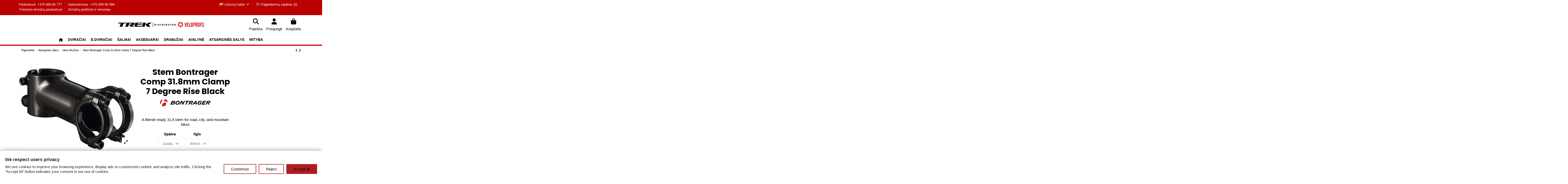

--- FILE ---
content_type: text/html; charset=utf-8
request_url: https://trekstore.lt/lt/vairo-iskysos/2503-stem-bontrager-comp-318mm-clamp-7-degree-rise-black-601479161294.html
body_size: 48255
content:
<!doctype html>
<html lang="lt">

<head>
    
        
  <meta charset="utf-8">


  <meta http-equiv="x-ua-compatible" content="ie=edge">



  


  
  



  <title>Stem Bontrager Comp 31.8mm Clamp 7 Degree Rise Black</title>
  
    
  
  
    
  
  <meta name="description" content="A Blendr-ready 31.8 stem for road, city, and mountain bikes">
  <meta name="keywords" content="">
    
      <link rel="canonical" href="https://trekstore.lt/lt/vairo-iskysos/2503-stem-bontrager-comp-318mm-clamp-7-degree-rise-black-601479161294.html">    

  
          <link rel="alternate" href="https://trekstore.lt/en/stems/2503-stem-bontrager-comp-318mm-clamp-7-degree-rise-black-601479161294.html" hreflang="en-us">
            <link rel="alternate" href="https://trekstore.lt/en/stems/2503-stem-bontrager-comp-318mm-clamp-7-degree-rise-black-601479161294.html" hreflang="x-default">
                <link rel="alternate" href="https://trekstore.lt/lv/iznesumi/2503-iznesums-bontrager-comp-318mm-7-rise-melns-601479161294.html" hreflang="lv">
                <link rel="alternate" href="https://trekstore.lt/et/stems/2503-stem-bontrager-comp-318mm-clamp-7-degree-rise-black-601479161294.html" hreflang="et-ee">
                <link rel="alternate" href="https://trekstore.lt/lt/vairo-iskysos/2503-stem-bontrager-comp-318mm-clamp-7-degree-rise-black-601479161294.html" hreflang="lt-lt">
                <link rel="alternate" href="https://trekstore.lt/ru/stems/2503-stem-bontrager-comp-318mm-clamp-7-degree-rise-black-601479161294.html" hreflang="ru-ru">
            

  
     <script type="application/ld+json">
 {
   "@context": "https://schema.org",
   "@type": "Organization",
   "name" : "Trekstore.lt",
   "url" : "https://trekstore.lt/lt/"
       ,"logo": {
       "@type": "ImageObject",
       "url":"https://trekstore.lt/img/logo-1743923052.jpg"
     }
    }
</script>

<script type="application/ld+json">
  {
    "@context": "https://schema.org",
    "@type": "WebPage",
    "isPartOf": {
      "@type": "WebSite",
      "url":  "https://trekstore.lt/lt/",
      "name": "Trekstore.lt"
    },
    "name": "Stem Bontrager Comp 31.8mm Clamp 7 Degree Rise Black",
    "url":  "https://trekstore.lt/lt/vairo-iskysos/2503-stem-bontrager-comp-318mm-clamp-7-degree-rise-black-601479161294.html"
  }
</script>


  <script type="application/ld+json">
    {
      "@context": "https://schema.org",
      "@type": "BreadcrumbList",
      "itemListElement": [
                  {
            "@type": "ListItem",
            "position": 1,
            "name": "Pagrindinis",
            "item": "https://trekstore.lt/lt/"
          },              {
            "@type": "ListItem",
            "position": 2,
            "name": "Atsarginės dalys",
            "item": "https://trekstore.lt/lt/42-spare-parts"
          },              {
            "@type": "ListItem",
            "position": 3,
            "name": "Vairo iškyšos",
            "item": "https://trekstore.lt/lt/109-vairo-iskysos"
          },              {
            "@type": "ListItem",
            "position": 4,
            "name": "Stem Bontrager Comp 31.8mm Clamp 7 Degree Rise Black",
            "item": "https://trekstore.lt/lt/vairo-iskysos/2503-stem-bontrager-comp-318mm-clamp-7-degree-rise-black-601479161294.html"
          }          ]
    }
  </script>


  

  
        <script type="application/ld+json">
  {
    "@context": "https://schema.org/",
    "@type": "Product",
    "@id": "#product-snippet-id",
    "name": "Stem Bontrager Comp 31.8mm Clamp 7 Degree Rise Black",
    "description": "A Blendr-ready 31.8 stem for road, city, and mountain bikes",
    "category": "Vairo iškyšos",
    "image" :"https://trekstore.lt/25937-home_default/stem-bontrager-comp-318mm-clamp-7-degree-rise-black.jpg",    "sku": "Bontrager_comp_31.8mm",
    "mpn": "Bontrager_comp_31.8mm"
    ,"gtin13": "601479161294"
        ,
    "brand": {
      "@type": "Brand",
      "name": "Bontrager"
    }
            ,
    "weight": {
        "@context": "https://schema.org",
        "@type": "QuantitativeValue",
        "value": "0.300000",
        "unitCode": "kg"
    }
        ,
    "offers": {
      "@type": "Offer",
      "priceCurrency": "EUR",
      "name": "Stem Bontrager Comp 31.8mm Clamp 7 Degree Rise Black",
      "price": "24.79",
      "url": "https://trekstore.lt/lt/vairo-iskysos/2503-4124-stem-bontrager-comp-318mm-clamp-7-degree-rise-black-601479161294.html#/43-ilgis-90mm/59-spalva-juoda",
      "priceValidUntil": "2026-02-12",
              "image": ["https://trekstore.lt/25937-thickbox_default/stem-bontrager-comp-318mm-clamp-7-degree-rise-black.jpg"],
            "sku": "Bontrager_comp_31.8mm",
      "mpn": "Bontrager_comp_31.8mm",
      "gtin13": "601479161294",              "availability": "https://schema.org/InStock",
      "seller": {
        "@type": "Organization",
        "name": "Trekstore.lt"
      }
    }
      }
</script>


  
    
  



    <meta property="og:type" content="product">
    <meta property="og:url" content="https://trekstore.lt/lt/vairo-iskysos/2503-stem-bontrager-comp-318mm-clamp-7-degree-rise-black-601479161294.html">
    <meta property="og:title" content="Stem Bontrager Comp 31.8mm Clamp 7 Degree Rise Black">
    <meta property="og:site_name" content="Trekstore.lt">
    <meta property="og:description" content="A Blendr-ready 31.8 stem for road, city, and mountain bikes">
            <meta property="og:image" content="https://trekstore.lt/25937-thickbox_default/stem-bontrager-comp-318mm-clamp-7-degree-rise-black.jpg">
        <meta property="og:image:width" content="1600">
        <meta property="og:image:height" content="1200">
    




      <meta name="viewport" content="width=device-width, initial-scale=1">
  


  <meta name="theme-color" content="#ffffff">
  <meta name="msapplication-navbutton-color" content="#ffffff">


  <link rel="icon" type="image/vnd.microsoft.icon" href="https://trekstore.lt/img/favicon.ico?1743923052">
  <link rel="shortcut icon" type="image/x-icon" href="https://trekstore.lt/img/favicon.ico?1743923052">
    




    <link rel="stylesheet" href="https://public-assets.tagconcierge.com/consent-banner/1.2.1/styles/light.css" type="text/css" media="all">
  <link rel="stylesheet" href="https://trekstore.lt/themes/vp/assets/cache/theme-c2c42e182.css" type="text/css" media="all">




<link rel="preload" as="font"
      href="https://trekstore.lt/themes/vp/assets/css/font-awesome/webfonts/fa-brands-400.woff2"
      type="font/woff2" crossorigin="anonymous">

<link rel="preload" as="font"
      href="https://trekstore.lt/themes/vp/assets/css/font-awesome/webfonts/fa-regular-400.woff2"
      type="font/woff2" crossorigin="anonymous">

<link rel="preload" as="font"
      href="https://trekstore.lt/themes/vp/assets/css/font-awesome/webfonts/fa-solid-900.woff2"
      type="font/woff2" crossorigin="anonymous">

<link rel="preload" as="font"
      href="https://trekstore.lt/themes/vp/assets/css/font-awesome/webfonts/fa-brands-400.woff2"
      type="font/woff2" crossorigin="anonymous">


<link  rel="preload stylesheet"  as="style" href="https://trekstore.lt/themes/vp/assets/css/font-awesome/css/font-awesome-preload.css?v=6.7.2"
       type="text/css" crossorigin="anonymous">





    <script src="https://public-assets.tagconcierge.com/consent-banner/1.2.1/cb.min.js" ></script>


  <script>
        var dpd_carrier_ids = [];
        var elementorFrontendConfig = {"isEditMode":"","stretchedSectionContainer":"","instagramToken":false,"is_rtl":false,"ajax_csfr_token_url":"https:\/\/trekstore.lt\/lt\/modules\/iqitelementor\/Actions?process=handleCsfrToken&ajax=1"};
        var inbank = {"image_link":"\/modules\/inbank\/views\/img\/svg\/small\/inbank-logo.svg"};
        var iqitTheme = {"rm_sticky":"up","rm_breakpoint":0,"op_preloader":"pre","cart_style":"side","cart_confirmation":"open","h_layout":"3","f_fixed":"","f_layout":"1","h_absolute":"0","h_sticky":"header","hw_width":"inherit","mm_content":"accordion","hm_submenu_width":"default","h_search_type":"full","pl_lazyload":true,"pl_infinity":false,"pl_rollover":true,"pl_crsl_autoplay":false,"pl_slider_ld":4,"pl_slider_d":4,"pl_slider_t":3,"pl_slider_p":2,"pp_thumbs":"bottom","pp_zoom":"modalzoom","pp_image_layout":"carousel","pp_tabs":"section","pl_grid_qty":false};
        var iqitcompare = {"nbProducts":0};
        var iqitcountdown_days = "d.";
        var iqitextendedproduct = {"speed":"70","hook":"modal"};
        var iqitfdc_from = 0;
        var iqitmegamenu = {"sticky":"false","containerSelector":"#wrapper > .container"};
        var iqitwishlist = {"nbProducts":0};
        var lapinas_img = "https:\/\/trekstore.lt\/modules\/dpdbaltics\/views\/img\/lapinas.png";
        var lapinas_text = "Sustainable";
        var prestashop = {"cart":{"products":[],"totals":{"total":{"type":"total","label":"Viso","amount":0,"value":"0,00\u00a0\u20ac"},"total_including_tax":{"type":"total","label":"Viso (su PVM)","amount":0,"value":"0,00\u00a0\u20ac"},"total_excluding_tax":{"type":"total","label":"Viso (be PVM)","amount":0,"value":"0,00\u00a0\u20ac"}},"subtotals":{"products":{"type":"products","label":"Tarpin\u0117 suma","amount":0,"value":"0,00\u00a0\u20ac"},"discounts":null,"shipping":{"type":"shipping","label":"Pristatymas","amount":0,"value":""},"tax":null},"products_count":0,"summary_string":"0 preki\u0173","vouchers":{"allowed":1,"added":[]},"discounts":[],"minimalPurchase":0,"minimalPurchaseRequired":""},"currency":{"id":1,"name":"Euras","iso_code":"EUR","iso_code_num":"978","sign":"\u20ac"},"customer":{"lastname":null,"firstname":null,"email":null,"birthday":null,"newsletter":null,"newsletter_date_add":null,"optin":null,"website":null,"company":null,"siret":null,"ape":null,"is_logged":false,"gender":{"type":null,"name":null},"addresses":[]},"country":{"id_zone":"2","id_currency":"0","call_prefix":"1","iso_code":"US","active":"0","contains_states":"1","need_identification_number":"0","need_zip_code":"1","zip_code_format":"NNNNN","display_tax_label":"0","name":{"1":"United States","2":"Amerikas Savienot\u0101s Valstis","3":"Ameerika \u00dchendriigid","4":"Jungtin\u0117s Valstijos","5":"\u0421\u043e\u0435\u0434\u0438\u043d\u0435\u043d\u043d\u044b\u0435 \u0428\u0442\u0430\u0442\u044b"},"id":21},"language":{"name":"Lietuvi\u0173 kalba (Lithuanian)","iso_code":"lt","locale":"lt-LT","language_code":"lt-lt","active":"1","is_rtl":"0","date_format_lite":"Y-m-d","date_format_full":"Y-m-d H:i:s","id":4},"page":{"title":"","canonical":"https:\/\/trekstore.lt\/lt\/vairo-iskysos\/2503-stem-bontrager-comp-318mm-clamp-7-degree-rise-black-601479161294.html","meta":{"title":"Stem Bontrager Comp 31.8mm Clamp 7 Degree Rise Black","description":"A Blendr-ready 31.8 stem for road, city, and mountain bikes","keywords":"","robots":"index"},"page_name":"product","body_classes":{"lang-lt":true,"lang-rtl":false,"country-US":true,"currency-EUR":true,"layout-full-width":true,"page-product":true,"tax-display-disabled":true,"page-customer-account":false,"product-id-2503":true,"product-Stem Bontrager Comp 31.8mm Clamp 7 Degree Rise Black":true,"product-id-category-109":true,"product-id-manufacturer-3":true,"product-id-supplier-1":true,"product-available-for-order":true},"admin_notifications":[],"password-policy":{"feedbacks":{"0":"Labai silpnas","1":"Silpnas","2":"Vidutinis","3":"Stiprus","4":"Labai stiprus","Straight rows of keys are easy to guess":"Klaviat\u016bros eilut\u0117s sekas lengva atsp\u0117ti","Short keyboard patterns are easy to guess":"Trumpus klaviat\u016bros \u0161ablonus lengva atsp\u0117ti","Use a longer keyboard pattern with more turns":"Naudoti ilgesn\u012f klaviat\u016bros model\u012f su daugiau apsuk\u0173","Repeats like \"aaa\" are easy to guess":"Pakartojimus, tokius kaip \u201eaaa\u201c, lengva atsp\u0117ti","Repeats like \"abcabcabc\" are only slightly harder to guess than \"abc\"":"Pasikartojimus, tokius kaip \u201eabcabcabc\u201c, atsp\u0117ti yra tik \u0161iek tiek sunkiau nei \u201eabc\u201c","Sequences like abc or 6543 are easy to guess":"Sekas, tokias kaip \"abc\" arba \"6543\", yra lengva atsp\u0117ti","Recent years are easy to guess":"Einamuosius metus lengva atsp\u0117ti","Dates are often easy to guess":"Datas da\u017enai nesunku atsp\u0117ti","This is a top-10 common password":"Tai yra vienas i\u0161 10 pa\u010di\u0173 populiariausi\u0173 slapta\u017eod\u017ei\u0173","This is a top-100 common password":"Tai yra vienas i\u0161 100 pa\u010di\u0173 populiariausi\u0173 slapta\u017eod\u017ei\u0173","This is a very common password":"Tai labai da\u017enai pasikartojantis slapta\u017eodis","This is similar to a commonly used password":"\u0160is yra pana\u0161us \u012f da\u017enai pasikartojant\u012f slapta\u017eod\u012f","A word by itself is easy to guess":"\u017dodis yra lengvai atsp\u0117jamas","Names and surnames by themselves are easy to guess":"Vardus ir pavardes lengva atsp\u0117ti","Common names and surnames are easy to guess":"\u012eprastus vardus ir pavardes lengva atsp\u0117ti","Use a few words, avoid common phrases":"Naudokite kelis \u017eod\u017eius, venkite da\u017enai naudojam\u0173 frazi\u0173","No need for symbols, digits, or uppercase letters":"Neb\u016btini simboliai, skai\u010diai, ar did\u017eiosios raid\u0117s","Avoid repeated words and characters":"Venkite pasikartojan\u010di\u0173 \u017eod\u017ei\u0173 ir simboli\u0173","Avoid sequences":"Venkite sek\u0173","Avoid recent years":"Venkite naudoti einamuosius metus","Avoid years that are associated with you":"Venkite naudoti metus, kurie yra susij\u0119 su jumis","Avoid dates and years that are associated with you":"Venkite naudoti datas ir metus, kurie yra susij\u0119 su jumis","Capitalization doesn't help very much":"Did\u017eiosios raid\u0117s nelabai pad\u0117s","All-uppercase is almost as easy to guess as all-lowercase":"Visas did\u017ei\u0105sias raides atsp\u0117ti beveik taip pat lengva, kaip ir ma\u017e\u0105sias","Reversed words aren't much harder to guess":"Atvirk\u0161tinius \u017eod\u017eius atsp\u0117ti n\u0117ra labai sunku","Predictable substitutions like '@' instead of 'a' don't help very much":"Nusp\u0117jami pakaitalai, tokie kaip \u201e@\u201c vietoj \u201ea\u201c, nelabai padeda","Add another word or two. Uncommon words are better.":"Prid\u0117kite dar vien\u0105 ar du \u017eod\u017eius. Retai naudojami \u017eod\u017eiai yra geresni."}}},"shop":{"name":"Trekstore.lt","logo":"https:\/\/trekstore.lt\/img\/logo-1743923052.jpg","stores_icon":"https:\/\/trekstore.lt\/img\/logo_stores.png","favicon":"https:\/\/trekstore.lt\/img\/favicon.ico"},"core_js_public_path":"\/themes\/","urls":{"base_url":"https:\/\/trekstore.lt\/","current_url":"https:\/\/trekstore.lt\/lt\/vairo-iskysos\/2503-stem-bontrager-comp-318mm-clamp-7-degree-rise-black-601479161294.html","shop_domain_url":"https:\/\/trekstore.lt","img_ps_url":"https:\/\/trekstore.lt\/img\/","img_cat_url":"https:\/\/trekstore.lt\/img\/c\/","img_lang_url":"https:\/\/trekstore.lt\/img\/l\/","img_prod_url":"https:\/\/trekstore.lt\/img\/p\/","img_manu_url":"https:\/\/trekstore.lt\/img\/m\/","img_sup_url":"https:\/\/trekstore.lt\/img\/su\/","img_ship_url":"https:\/\/trekstore.lt\/img\/s\/","img_store_url":"https:\/\/trekstore.lt\/img\/st\/","img_col_url":"https:\/\/trekstore.lt\/img\/co\/","img_url":"https:\/\/trekstore.lt\/themes\/vp\/assets\/img\/","css_url":"https:\/\/trekstore.lt\/themes\/vp\/assets\/css\/","js_url":"https:\/\/trekstore.lt\/themes\/vp\/assets\/js\/","pic_url":"https:\/\/trekstore.lt\/upload\/","theme_assets":"https:\/\/trekstore.lt\/themes\/vp\/assets\/","theme_dir":"https:\/\/trekstore.lt\/themes\/vp\/","pages":{"address":"https:\/\/trekstore.lt\/lt\/adresas","addresses":"https:\/\/trekstore.lt\/lt\/adresai","authentication":"https:\/\/trekstore.lt\/lt\/prisijungimas","manufacturer":"https:\/\/trekstore.lt\/lt\/preki\u0173 \u017eenklai","cart":"https:\/\/trekstore.lt\/lt\/krepselis","category":"https:\/\/trekstore.lt\/lt\/index.php?controller=category","cms":"https:\/\/trekstore.lt\/lt\/index.php?controller=cms","contact":"https:\/\/trekstore.lt\/lt\/susisiekite-su-mumis","discount":"https:\/\/trekstore.lt\/lt\/nuolaida","guest_tracking":"https:\/\/trekstore.lt\/lt\/svecio-paskyra","history":"https:\/\/trekstore.lt\/lt\/uzsakymo-istorija","identity":"https:\/\/trekstore.lt\/lt\/asmenine-informacija","index":"https:\/\/trekstore.lt\/lt\/","my_account":"https:\/\/trekstore.lt\/lt\/mano-paskyra","order_confirmation":"https:\/\/trekstore.lt\/lt\/uzsakymo-patvirtinimas","order_detail":"https:\/\/trekstore.lt\/lt\/index.php?controller=order-detail","order_follow":"https:\/\/trekstore.lt\/lt\/uzsakymo-sekimas","order":"https:\/\/trekstore.lt\/lt\/u\u017esakymas","order_return":"https:\/\/trekstore.lt\/lt\/index.php?controller=order-return","order_slip":"https:\/\/trekstore.lt\/lt\/kredito-kvitas","pagenotfound":"https:\/\/trekstore.lt\/lt\/Puslapis-nerastas","password":"https:\/\/trekstore.lt\/lt\/slaptazodzio-atkurimas","pdf_invoice":"https:\/\/trekstore.lt\/lt\/index.php?controller=pdf-invoice","pdf_order_return":"https:\/\/trekstore.lt\/lt\/index.php?controller=pdf-order-return","pdf_order_slip":"https:\/\/trekstore.lt\/lt\/index.php?controller=pdf-order-slip","prices_drop":"https:\/\/trekstore.lt\/lt\/sumazinta-kaina","product":"https:\/\/trekstore.lt\/lt\/index.php?controller=product","registration":"https:\/\/trekstore.lt\/lt\/registracija","search":"https:\/\/trekstore.lt\/lt\/paieska","sitemap":"https:\/\/trekstore.lt\/lt\/svetain\u0117s \u017eem\u0117lapis","stores":"https:\/\/trekstore.lt\/lt\/parduotuves","supplier":"https:\/\/trekstore.lt\/lt\/tiek\u0117jai","new_products":"https:\/\/trekstore.lt\/lt\/naujos-prekes","brands":"https:\/\/trekstore.lt\/lt\/preki\u0173 \u017eenklai","register":"https:\/\/trekstore.lt\/lt\/registracija","order_login":"https:\/\/trekstore.lt\/lt\/u\u017esakymas?login=1"},"alternative_langs":{"en-us":"https:\/\/trekstore.lt\/en\/stems\/2503-stem-bontrager-comp-318mm-clamp-7-degree-rise-black-601479161294.html","lv":"https:\/\/trekstore.lt\/lv\/iznesumi\/2503-iznesums-bontrager-comp-318mm-7-rise-melns-601479161294.html","et-ee":"https:\/\/trekstore.lt\/et\/stems\/2503-stem-bontrager-comp-318mm-clamp-7-degree-rise-black-601479161294.html","lt-lt":"https:\/\/trekstore.lt\/lt\/vairo-iskysos\/2503-stem-bontrager-comp-318mm-clamp-7-degree-rise-black-601479161294.html","ru-ru":"https:\/\/trekstore.lt\/ru\/stems\/2503-stem-bontrager-comp-318mm-clamp-7-degree-rise-black-601479161294.html"},"actions":{"logout":"https:\/\/trekstore.lt\/lt\/?mylogout="},"no_picture_image":{"bySize":{"cart_default":{"url":"https:\/\/trekstore.lt\/img\/p\/lt-default-cart_default.jpg","width":125,"height":162},"small_default":{"url":"https:\/\/trekstore.lt\/img\/p\/lt-default-small_default.jpg","width":150,"height":150},"home_default":{"url":"https:\/\/trekstore.lt\/img\/p\/lt-default-home_default.jpg","width":400,"height":300},"medium_default":{"url":"https:\/\/trekstore.lt\/img\/p\/lt-default-medium_default.jpg","width":400,"height":300},"large_default":{"url":"https:\/\/trekstore.lt\/img\/p\/lt-default-large_default.jpg","width":682,"height":492},"thickbox_default":{"url":"https:\/\/trekstore.lt\/img\/p\/lt-default-thickbox_default.jpg","width":1600,"height":1200}},"small":{"url":"https:\/\/trekstore.lt\/img\/p\/lt-default-cart_default.jpg","width":125,"height":162},"medium":{"url":"https:\/\/trekstore.lt\/img\/p\/lt-default-medium_default.jpg","width":400,"height":300},"large":{"url":"https:\/\/trekstore.lt\/img\/p\/lt-default-thickbox_default.jpg","width":1600,"height":1200},"legend":""}},"configuration":{"display_taxes_label":false,"display_prices_tax_incl":true,"is_catalog":false,"show_prices":true,"opt_in":{"partner":false},"quantity_discount":{"type":"discount","label":"Vieneto nuolaida"},"voucher_enabled":1,"return_enabled":0},"field_required":[],"breadcrumb":{"links":[{"title":"Pagrindinis","url":"https:\/\/trekstore.lt\/lt\/"},{"title":"Atsargin\u0117s dalys","url":"https:\/\/trekstore.lt\/lt\/42-spare-parts"},{"title":"Vairo i\u0161ky\u0161os","url":"https:\/\/trekstore.lt\/lt\/109-vairo-iskysos"},{"title":"Stem Bontrager Comp 31.8mm Clamp 7 Degree Rise Black","url":"https:\/\/trekstore.lt\/lt\/vairo-iskysos\/2503-stem-bontrager-comp-318mm-clamp-7-degree-rise-black-601479161294.html"}],"count":4},"link":{"protocol_link":"https:\/\/","protocol_content":"https:\/\/"},"time":1769554846,"static_token":"3e6a918f70404ccd4613cb4cbc9c8630","token":"382dcd9c43f52088aa05717559843d52","debug":false};
        var psemailsubscription_subscription = "https:\/\/trekstore.lt\/lt\/modules\/ps_emailsubscription\/subscription";
        var sebpaymentgateway_checkout_params = {"account":"EUR3D1","amount":0,"environment":"production","layout":"tab","locale":"lt","preferredCountry":"","theme":"light","username":"6d2411bd9071ec4a","validationUrl":"https:\/\/trekstore.lt\/lt\/modules\/sebpaymentgateway\/payment"};
      </script>



  <script type="text/javascript">
	        var product_stocks_list = '{&quot;4124&quot;:[{&quot;id_warehouse&quot;:&quot;5&quot;,&quot;physical_quantity&quot;:&quot;2&quot;,&quot;name&quot;:&quot;Parduotuv\u0117 Vilniuje&quot;,&quot;delivery_time&quot;:&quot;Prieinama i\u0161 karto&quot;,&quot;location&quot;:&quot;&quot;,&quot;id_address&quot;:&quot;6&quot;,&quot;country&quot;:&quot;Lietuva&quot;,&quot;reserved_quantity&quot;:0,&quot;available_quantity&quot;:&quot;2&quot;},{&quot;id_warehouse&quot;:&quot;3&quot;,&quot;physical_quantity&quot;:&quot;1&quot;,&quot;name&quot;:&quot;Centrinis sand\u0117lys&quot;,&quot;delivery_time&quot;:&quot;Pristatymo terminas - 3 dienos&quot;,&quot;location&quot;:&quot;&quot;,&quot;id_address&quot;:&quot;4&quot;,&quot;country&quot;:&quot;Latvija&quot;,&quot;reserved_quantity&quot;:0,&quot;available_quantity&quot;:&quot;1&quot;}],&quot;4125&quot;:[{&quot;id_warehouse&quot;:&quot;5&quot;,&quot;physical_quantity&quot;:&quot;0&quot;,&quot;name&quot;:&quot;Parduotuv\u0117 Vilniuje&quot;,&quot;delivery_time&quot;:&quot;Prieinama i\u0161 karto&quot;,&quot;location&quot;:&quot;&quot;,&quot;id_address&quot;:&quot;6&quot;,&quot;country&quot;:&quot;Lietuva&quot;,&quot;reserved_quantity&quot;:0,&quot;available_quantity&quot;:&quot;0&quot;},{&quot;id_warehouse&quot;:&quot;3&quot;,&quot;physical_quantity&quot;:&quot;0&quot;,&quot;name&quot;:&quot;Centrinis sand\u0117lys&quot;,&quot;delivery_time&quot;:&quot;Pristatymo terminas - 3 dienos&quot;,&quot;location&quot;:&quot;&quot;,&quot;id_address&quot;:&quot;4&quot;,&quot;country&quot;:&quot;Latvija&quot;,&quot;reserved_quantity&quot;:0,&quot;available_quantity&quot;:&quot;0&quot;}],&quot;4126&quot;:[{&quot;id_warehouse&quot;:&quot;5&quot;,&quot;physical_quantity&quot;:&quot;0&quot;,&quot;name&quot;:&quot;Parduotuv\u0117 Vilniuje&quot;,&quot;delivery_time&quot;:&quot;Prieinama i\u0161 karto&quot;,&quot;location&quot;:&quot;&quot;,&quot;id_address&quot;:&quot;6&quot;,&quot;country&quot;:&quot;Lietuva&quot;,&quot;reserved_quantity&quot;:0,&quot;available_quantity&quot;:&quot;0&quot;},{&quot;id_warehouse&quot;:&quot;3&quot;,&quot;physical_quantity&quot;:&quot;0&quot;,&quot;name&quot;:&quot;Centrinis sand\u0117lys&quot;,&quot;delivery_time&quot;:&quot;Pristatymo terminas - 3 dienos&quot;,&quot;location&quot;:&quot;&quot;,&quot;id_address&quot;:&quot;4&quot;,&quot;country&quot;:&quot;Latvija&quot;,&quot;reserved_quantity&quot;:0,&quot;available_quantity&quot;:&quot;0&quot;}],&quot;4127&quot;:[{&quot;id_warehouse&quot;:&quot;5&quot;,&quot;physical_quantity&quot;:&quot;0&quot;,&quot;name&quot;:&quot;Parduotuv\u0117 Vilniuje&quot;,&quot;delivery_time&quot;:&quot;Prieinama i\u0161 karto&quot;,&quot;location&quot;:&quot;&quot;,&quot;id_address&quot;:&quot;6&quot;,&quot;country&quot;:&quot;Lietuva&quot;,&quot;reserved_quantity&quot;:0,&quot;available_quantity&quot;:&quot;0&quot;},{&quot;id_warehouse&quot;:&quot;3&quot;,&quot;physical_quantity&quot;:&quot;3&quot;,&quot;name&quot;:&quot;Centrinis sand\u0117lys&quot;,&quot;delivery_time&quot;:&quot;Pristatymo terminas - 3 dienos&quot;,&quot;location&quot;:&quot;&quot;,&quot;id_address&quot;:&quot;4&quot;,&quot;country&quot;:&quot;Latvija&quot;,&quot;reserved_quantity&quot;:0,&quot;available_quantity&quot;:&quot;3&quot;}]}';
		product_stocks_list = product_stocks_list.replace(/&quot;/ig,'"');
	    var module_dir = '/modules/wkwarehouses/';
	var products_txt = 'products';
	var warehouse_select_label = 'Warehouse';
	var product_txt = 'product';
	var instock_txt = 'Sandėlyje:';
	var location_txt = 'Location: ';
	var txt_ok = 'Ok';
	var txt_multi_warehouses = 'You are trying to add a product stored in a warehouse different than the ones where are stored the products found in your cart! Please try with another product.';
	var txt_invalid_qty = 'Invalid quantity!';
	var item_instock_txt = 'items in stock';
	var remove_product_cart_txt = 'Remove this product / warehouse from the cart';
	var warehouse_selected_txt = 'Selected warehouse:';
	var loading_txt = 'Kraunama...';
	var availability_carriers_txt = 'Šios prekės pristatymas negalimas!';
    var layout_product_warehouses = 'layout2';
	var display_warehouses_name = 1;
	var display_warehouses_stock = 1;
	var display_warehouses_locations = 1;
	var display_deliveries_times = 1;
	var display_warehouses_countries = 0;
	var display_icon = 1;
    var display_warehouses_infos = 'afterCart';
		var warehouses_txt = 'Prekės prieinamumas';
	
	var process_cart_url = 'https://trekstore.lt/lt/modules/wkwarehouses/processactions';
	process_cart_url = process_cart_url.replace(/&amp;/g, '&');
	var allow_set_warehouse = 0;
	var display_selected_best_warehouse = 0;
	var display_warehouse_name = 1;
	var display_warehouse_location = 1;
	var display_warehouse_quantity = 1;
	var display_delivery_time = 0;
	var display_country = 0;
</script>


    <meta id="js-rcpgtm-tracking-config" data-tracking-data="%7B%22bing%22%3A%7B%22tracking_id%22%3A%22%22%2C%22feed%22%3A%7B%22id_product_prefix%22%3A%22%22%2C%22id_product_source_key%22%3A%22id_product%22%2C%22id_variant_prefix%22%3A%22%22%2C%22id_variant_source_key%22%3A%22id_attribute%22%7D%7D%2C%22context%22%3A%7B%22browser%22%3A%7B%22device_type%22%3A1%7D%2C%22localization%22%3A%7B%22id_country%22%3A21%2C%22country_code%22%3A%22US%22%2C%22id_currency%22%3A1%2C%22currency_code%22%3A%22EUR%22%2C%22id_lang%22%3A4%2C%22lang_code%22%3A%22lt%22%7D%2C%22page%22%3A%7B%22controller_name%22%3A%22product%22%2C%22products_per_page%22%3A36%2C%22category%22%3A%5B%5D%2C%22search_term%22%3A%22%22%7D%2C%22shop%22%3A%7B%22id_shop%22%3A1%2C%22shop_name%22%3A%22Trekstore.lt%22%2C%22base_dir%22%3A%22https%3A%2F%2Ftrekstore.lt%2F%22%7D%2C%22tracking_module%22%3A%7B%22module_name%22%3A%22rcpgtagmanager%22%2C%22checkout_module%22%3A%7B%22module%22%3A%22default%22%2C%22controller%22%3A%22order%22%7D%2C%22service_version%22%3A%228%22%2C%22token%22%3A%22311eebf2657640fdd3927b3491ebe211%22%7D%2C%22user%22%3A%5B%5D%7D%2C%22criteo%22%3A%7B%22tracking_id%22%3A%22%22%2C%22feed%22%3A%7B%22id_product_prefix%22%3A%22%22%2C%22id_product_source_key%22%3A%22id_product%22%2C%22id_variant_prefix%22%3A%22%22%2C%22id_variant_source_key%22%3A%22id_attribute%22%7D%7D%2C%22facebook%22%3A%7B%22tracking_id%22%3A%221331469190844622%22%2C%22feed%22%3A%7B%22id_product_prefix%22%3A%22%22%2C%22id_product_source_key%22%3A%22id_product%22%2C%22id_variant_prefix%22%3A%22%22%2C%22id_variant_source_key%22%3A%22id_attribute%22%7D%7D%2C%22ga4%22%3A%7B%22tracking_id%22%3A%22G-66YJXX9KCV%22%2C%22is_url_passthrough%22%3Atrue%2C%22is_data_import%22%3Atrue%7D%2C%22gads%22%3A%7B%22tracking_id%22%3A%2211208041643%22%2C%22merchant_id%22%3A%22%22%2C%22conversion_labels%22%3A%7B%22create_account%22%3A%22%22%2C%22product_view%22%3A%22%22%2C%22add_to_cart%22%3A%22%22%2C%22begin_checkout%22%3A%22%22%2C%22purchase%22%3A%22%22%7D%7D%2C%22gfeeds%22%3A%7B%22retail%22%3A%7B%22is_enabled%22%3Afalse%2C%22id_product_prefix%22%3A%22%22%2C%22id_product_source_key%22%3A%22id_product%22%2C%22id_variant_prefix%22%3A%22%22%2C%22id_variant_source_key%22%3A%22id_attribute%22%7D%2C%22custom%22%3A%7B%22is_enabled%22%3Afalse%2C%22id_product_prefix%22%3A%22%22%2C%22id_product_source_key%22%3A%22id_product%22%2C%22id_variant_prefix%22%3A%22%22%2C%22id_variant_source_key%22%3A%22id_attribute%22%2C%22is_id2%22%3Afalse%7D%7D%2C%22gtm%22%3A%7B%22tracking_id%22%3A%22GTM-K4RV8ZG%22%2C%22is_disable_tracking%22%3Afalse%2C%22server_url%22%3A%22%22%7D%2C%22kelkoo%22%3A%7B%22tracking_list%22%3A%5B%5D%2C%22feed%22%3A%7B%22id_product_prefix%22%3A%22%22%2C%22id_product_source_key%22%3A%22id_product%22%2C%22id_variant_prefix%22%3A%22%22%2C%22id_variant_source_key%22%3A%22id_attribute%22%7D%7D%2C%22pinterest%22%3A%7B%22tracking_id%22%3A%22%22%2C%22feed%22%3A%7B%22id_product_prefix%22%3A%22%22%2C%22id_product_source_key%22%3A%22id_product%22%2C%22id_variant_prefix%22%3A%22%22%2C%22id_variant_source_key%22%3A%22id_attribute%22%7D%7D%2C%22tiktok%22%3A%7B%22tracking_id%22%3A%22%22%2C%22feed%22%3A%7B%22id_product_prefix%22%3A%22%22%2C%22id_product_source_key%22%3A%22id_product%22%2C%22id_variant_prefix%22%3A%22%22%2C%22id_variant_source_key%22%3A%22id_attribute%22%7D%7D%2C%22twitter%22%3A%7B%22tracking_id%22%3A%22%22%2C%22events%22%3A%7B%22add_to_cart_id%22%3A%22%22%2C%22payment_info_id%22%3A%22%22%2C%22checkout_initiated_id%22%3A%22%22%2C%22product_view_id%22%3A%22%22%2C%22lead_id%22%3A%22%22%2C%22purchase_id%22%3A%22%22%2C%22search_id%22%3A%22%22%7D%2C%22feed%22%3A%7B%22id_product_prefix%22%3A%22%22%2C%22id_product_source_key%22%3A%22id_product%22%2C%22id_variant_prefix%22%3A%22%22%2C%22id_variant_source_key%22%3A%22id_attribute%22%7D%7D%7D">
    <script type="text/javascript" data-keepinline="true" data-cfasync="false" src="/modules/rcpgtagmanager/views/js/hook/trackingClient.bundle.js"></script>

<script data-tag-concierge-gtm-consent-mode-banner-scripts>
  window.dataLayer = window.dataLayer || [];
  function gtag(){
    dataLayer.push(arguments);
  }
  gtag('consent', 'default', {"necessary":"granted","analytics_storage":"granted","ad_storage":"granted","ad_user_data":"granted","ad_personalization":"granted","functionality_storage":"granted"});

  try {
    var consentPreferences = JSON.parse(localStorage.getItem('consent_preferences'));
    if (consentPreferences !== null) {
      gtag('consent', 'update', consentPreferences);
      dataLayer.push({
        event: 'consent_update',
        consent_state: consentPreferences
      });
    }
  } catch (error) {}
</script>

<!-- MM digi script -->
<script src="https://consent.digiworks.dev/consent/app/init.js" async="" data-cfasync="false"></script>
<!-- End MM digi script -->
<!-- Google Tag Manager -->
<script>(function(w,d,s,l,i){w[l]=w[l]||[];w[l].push({'gtm.start':
new Date().getTime(),event:'gtm.js'});var f=d.getElementsByTagName(s)[0],
j=d.createElement(s),dl=l!='dataLayer'?'&l='+l:'';j.async=true;j.src=
'https://www.googletagmanager.com/gtm.js?id='+i+dl;f.parentNode.insertBefore(j,f);
})(window,document,'script','dataLayer','GTM-K4RV8ZG');</script>
<!-- End Google Tag Manager --><style data-tag-concierge-gtm-consent-mode-banner-styles>
    #consent-banner-settings,
#consent-banner-modal {
    border-radius: 6px !important;
}


.consent-banner-button {
    color:#af1d1f;
    border-color:#af1d1f;
    background-color: transparent;
    border-width: 2px;
    padding: 8px 27px;
    border-radius: 3px;
}

.consent-banner-button:hover {
    color: #d83e40;
    border-color: #d83e40;
}

.consent-banner-button[href="#accept"] {
    color: #ffffff;
    border-color: #af1d1f;
    background-color: #af1d1f;
}

.consent-banner-button[href="#accept"]:hover {
    border-color: #d83e40;
    background-color: #d83e40;
}

#consent-banner-settings ul label {
    margin-left: 11px;
}
</style>



    
            <meta property="product:pretax_price:amount" content="24.793388">
        <meta property="product:pretax_price:currency" content="EUR">
        <meta property="product:price:amount" content="24.79">
        <meta property="product:price:currency" content="EUR">
                <meta property="product:weight:value" content="0.300000">
        <meta property="product:weight:units" content="kg">
    
    

    </head>

<body id="product" class="lang-lt country-us currency-eur layout-full-width page-product tax-display-disabled product-id-2503 product-stem-bontrager-comp-31-8mm-clamp-7-degree-rise-black product-id-category-109 product-id-manufacturer-3 product-id-supplier-1 product-available-for-order body-desktop-header-style-w-3">


    




    <!-- Google Tag Manager (noscript) -->
<noscript><iframe src="https://www.googletagmanager.com/ns.html?id=GTM-K4RV8ZG"
height="0" width="0" style="display:none;visibility:hidden"></iframe></noscript>
<!-- End Google Tag Manager (noscript) -->


<main id="main-page-content" style="opacity: 0;" >
    
            

    <header id="header" class="desktop-header-style-w-3">
        
            
  <div class="header-banner">
    
  </div>




            <nav class="header-nav">
        <div class="container">
    
        <div class="row justify-content-between">
            <div class="col col-auto col-md left-nav">
                                            <div class="block-iqitlinksmanager block-iqitlinksmanager-2 block-links-inline d-inline-block">
            <ul>
                                                            <li>
                            <a
                                    href="call:+37066980777"
                                                                                                    >
                                Parduotuvė: +370 669 80 777
                            </a>
                        </li>
                                                                                <li>
                            <a
                                    href="call:+37066980999"
                                                                                                    >
                                Aptarnavimas: +370 669 80 999
                            </a>
                        </li>
                                                                                <li>
                            <a
                                    href="/lt/content/8-veloprofs-dviraciu-parduotuves"
                                                                                                    >
                                Trekstore dviračių parduotuvė
                            </a>
                        </li>
                                                                                <li>
                            <a
                                    href="/lt/content/7-dviraciu-prieziura-ir-remontas"
                                                                                                    >
                                Dviračių priežiūra ir remontas 
                            </a>
                        </li>
                                                </ul>
        </div>
    
            </div>
            <div class="col col-auto center-nav text-center">
                
             </div>
            <div class="col col-auto col-md right-nav text-right">
                

<div id="language_selector" class="d-inline-block">
    <div class="language-selector-wrapper d-inline-block">
        <div class="language-selector dropdown js-dropdown">
            <a class="expand-more" data-bs-toggle="dropdown" data-iso-code="lt"><img width="16" height="11" src="https://trekstore.lt/img/l/4.jpg" alt="Lietuvių kalba" class="img-fluid lang-flag" /> Lietuvių kalba <i class="fa fa-angle-down fa-fw" aria-hidden="true"></i></a>
            <div class="dropdown-menu">
                <ul>
                                            <li >
                            <a href="https://trekstore.lt/en/stems/2503-stem-bontrager-comp-318mm-clamp-7-degree-rise-black-601479161294.html" rel="alternate" hreflang="en"
                               class="dropdown-item"><img width="16" height="11" src="https://trekstore.lt/img/l/1.jpg" alt="English" class="img-fluid lang-flag"  data-iso-code="en"/> English</a>
                        </li>
                                            <li >
                            <a href="https://trekstore.lt/lv/iznesumi/2503-iznesums-bontrager-comp-318mm-7-rise-melns-601479161294.html" rel="alternate" hreflang="lv"
                               class="dropdown-item"><img width="16" height="11" src="https://trekstore.lt/img/l/2.jpg" alt="Latvija" class="img-fluid lang-flag"  data-iso-code="lv"/> Latvija</a>
                        </li>
                                            <li >
                            <a href="https://trekstore.lt/et/stems/2503-stem-bontrager-comp-318mm-clamp-7-degree-rise-black-601479161294.html" rel="alternate" hreflang="et"
                               class="dropdown-item"><img width="16" height="11" src="https://trekstore.lt/img/l/3.jpg" alt="Eesti keel" class="img-fluid lang-flag"  data-iso-code="et"/> Eesti keel</a>
                        </li>
                                            <li  class="current" >
                            <a href="https://trekstore.lt/lt/vairo-iskysos/2503-stem-bontrager-comp-318mm-clamp-7-degree-rise-black-601479161294.html" rel="alternate" hreflang="lt"
                               class="dropdown-item"><img width="16" height="11" src="https://trekstore.lt/img/l/4.jpg" alt="Lietuvių kalba" class="img-fluid lang-flag"  data-iso-code="lt"/> Lietuvių kalba</a>
                        </li>
                                            <li >
                            <a href="https://trekstore.lt/ru/stems/2503-stem-bontrager-comp-318mm-clamp-7-degree-rise-black-601479161294.html" rel="alternate" hreflang="ru"
                               class="dropdown-item"><img width="16" height="11" src="https://trekstore.lt/img/l/5.jpg" alt="Русский" class="img-fluid lang-flag"  data-iso-code="ru"/> Русский</a>
                        </li>
                                    </ul>
            </div>
        </div>
    </div>
</div>
<div class="d-inline-block">
    <a href="//trekstore.lt/lt/modules/iqitwishlist/view">
        <i class="fa fa-heart-o fa-fw" aria-hidden="true"></i> Pageidavimų sąrašas (<span
                id="iqitwishlist-nb"></span>)
    </a>
</div>
            <div class="block-iqitlinksmanager block-iqitlinksmanager-4 block-links-inline d-inline-block">
            <ul>
                            </ul>
        </div>
    
             </div>
        </div>

                        </div>
            </nav>
        



<div id="desktop-header" class="desktop-header-style-3">
    
            
<div class="header-top">
    <div id="desktop-header-container" class="container">
        <div class="row align-items-center">
                            <div class="col col-header-left">
                                        
                </div>
                <div class="col col-header-center text-center">
                    <div id="desktop_logo">
                        
  <a href="https://trekstore.lt/lt/">
    <img class="logo img-fluid"
         src="https://trekstore.lt/img/logo-1743923052.jpg"
                  alt="Trekstore.lt"
         width="600"
         height="60"
    >
  </a>

                    </div>
                    
                </div>
                        <div class="col  col-header-right">
                <div class="row no-gutters justify-content-end">
                                            <div id="header-search-btn" class="col col-auto position-relative header-btn-w header-search-btn-w ">
    <a data-toggle="dropdown" id="header-search-btn-drop"  class="header-btn header-search-btn" data-bs-display="static">
        <i class="fa fa-search fa-fw icon" aria-hidden="true"></i>
        <span class="title">Paieška</span>
    </a>
        <div class="dropdown-menu-custom  dropdown-menu">
        <div class="dropdown-content modal-backdrop fullscreen-search">
            
<!-- Block search module TOP -->
<div id="search_widget" class="search-widget" data-search-controller-url="https://trekstore.lt/lt/paieskos-rezultatai">
    <form method="get" action="https://trekstore.lt/lt/paieskos-rezultatai">
        <div class="input-group">
            <input type="text" name="s" value="" data-all-text="Show all results"
                   data-blog-text="Blog post"
                   data-product-text="Product"
                   data-brands-text="Prekės ženklas"
                   autocomplete="off" autocorrect="off" autocapitalize="off" spellcheck="false"
                   placeholder="Search our catalog" class="form-control form-search-control" />
            <button type="submit" class="search-btn" aria-label="Search our catalog">
                <i class="fa fa-search"></i>
            </button>
        </div>
    </form>
</div>
<!-- /Block search module TOP -->

            <div id="fullscreen-search-backdrop"></div>
        </div>
    </div>
    </div>
                    
                    
                                            <div id="header-user-btn" class="col col-auto header-btn-w header-user-btn-w">
            <a href="https://trekstore.lt/lt/prisijungimas?back=https%3A%2F%2Ftrekstore.lt%2Flt%2Fvairo-iskysos%2F2503-stem-bontrager-comp-318mm-clamp-7-degree-rise-black-601479161294.html"
           title="Prisijungti prie savo paskyros"
           rel="nofollow" class="header-btn header-user-btn">
            <i class="fa fa-user fa-fw icon" aria-hidden="true"></i>
            <span class="title">Prisijungti</span>
        </a>
    </div>









                                        

                    

                                            
                                                    <div id="ps-shoppingcart-wrapper" class="col col-auto">
    <div id="ps-shoppingcart"
         class="header-btn-w header-cart-btn-w ps-shoppingcart side-cart">
         <div id="blockcart" class="blockcart cart-preview"
         data-refresh-url="//trekstore.lt/lt/modules/ps_shoppingcart/ajax">
        <a id="cart-toogle" class="cart-toogle header-btn header-cart-btn" data-bs-toggle="dropdown" data-bs-display="static" data-bs-auto-close="outside">
            <i class="fa fa-shopping-bag fa-fw icon" aria-hidden="true"><span class="cart-products-count-btn  d-none">0</span></i>
            <span class="info-wrapper">
            <span class="title">Krepšelis</span>
            <span class="cart-toggle-details">
            <span class="text-faded cart-separator"> / </span>
                            Empty
                        </span>
            </span>
        </a>
        <div id="_desktop_blockcart-content" class="dropdown-menu-custom dropdown-menu">
    <div id="blockcart-content" class="blockcart-content">
        <div class="cart-title">
            <div class="w-100 d-flex align-items-center justify-content-between">
                <span class="modal-title flex-grow-1 text-truncate">Prekių krepšelis</span>
                <button type="button" id="js-cart-close" class="close flex-shrink-0 ms-2">
                    <span>×</span>
                </button>
             </div>     <hr>
        </div>

                    <span class="no-items">Jūsų krepšelyje nėra prekių</span>
            </div>
</div> </div>




    </div>
</div>
                                                
                                    </div>
                
            </div>
            <div class="col-12">
                <div class="row">
                    
                </div>
            </div>
        </div>
    </div>
</div>
<div class="container iqit-megamenu-container"><div id="iqitmegamenu-wrapper" class="iqitmegamenu-wrapper iqitmegamenu-all">
	<div class="container container-iqitmegamenu">
		<div id="iqitmegamenu-horizontal" class="iqitmegamenu  clearfix" role="navigation">

						
			<nav id="cbp-hrmenu" class="cbp-hrmenu cbp-horizontal cbp-hrsub-narrow">
				<ul>
											<li id="cbp-hrmenu-tab-1"
							class="cbp-hrmenu-tab cbp-hrmenu-tab-1 cbp-onlyicon ">
							<a href="https://trekstore.lt/lt/" class="nav-link" 
										>
										

										<span class="cbp-tab-title"> <i
												class="icon fa fa-home cbp-mainlink-icon"></i>
											</span>
																			</a>
																</li>
												<li id="cbp-hrmenu-tab-21"
							class="cbp-hrmenu-tab cbp-hrmenu-tab-21  cbp-has-submeu">
							<a href="https://trekstore.lt/lt/3-bicycles" class="nav-link" 
										>
										

										<span class="cbp-tab-title">
											Dviračiai											<i class="fa fa-angle-down cbp-submenu-aindicator"></i></span>
																			</a>
																			<div class="cbp-hrsub col-7">
											<div class="cbp-hrsub-inner">
												<div class="container iqitmegamenu-submenu-container">
													
																																													




<div class="row menu_row menu-element  first_rows menu-element-id-1">
                

                                                




    <div class="col-4 cbp-menu-column cbp-menu-element menu-element-id-12 ">
        <div class="cbp-menu-column-inner">
                        
                
                
                    
                                                    <div class="row cbp-categories-row">
                                                                                                            <div class="col-12">
                                            <div class="cbp-category-link-w"><a href="https://trekstore.lt/lt/16-plento-dviraciai"
                                                                                class="cbp-column-title nav-link cbp-category-title">Plento dviračiai</a>
                                                                                                                                            </div>
                                        </div>
                                                                                                                                                <div class="col-12">
                                            <div class="cbp-category-link-w"><a href="https://trekstore.lt/lt/145-gravel-dviraciai"
                                                                                class="cbp-column-title nav-link cbp-category-title">Gravel dviračiai</a>
                                                                                                                                            </div>
                                        </div>
                                                                                                                                                                                                                    <div class="col-12">
                                            <div class="cbp-category-link-w"><a href="https://trekstore.lt/lt/4-mtb-dviraciai"
                                                                                class="cbp-column-title nav-link cbp-category-title">MTB dviračiai</a>
                                                                                                                                                    
    <ul class="cbp-links cbp-category-tree"><li ><div class="cbp-category-link-w"><a href="https://trekstore.lt/lt/143-hardtail">Hardtail</a></div></li><li ><div class="cbp-category-link-w"><a href="https://trekstore.lt/lt/135-full-suspension">Full suspension</a></div></li></ul>

                                                                                            </div>
                                        </div>
                                                                                                                                                                                                                                        </div>
                                            
                
            

                                                




<div class="row menu_row menu-element  menu-element-id-16">
                

            
                </div>
                            
            </div>    </div>
                                    




    <div class="col-4 cbp-menu-column cbp-menu-element menu-element-id-17 ">
        <div class="cbp-menu-column-inner">
                        
                
                
                    
                                                    <div class="row cbp-categories-row">
                                                                                                                                                                                <div class="col-12">
                                            <div class="cbp-category-link-w"><a href="https://trekstore.lt/lt/17-miesto-dviraciai"
                                                                                class="cbp-column-title nav-link cbp-category-title">Miesto dviračiai</a>
                                                                                                                                            </div>
                                        </div>
                                                                                                                                                                                                                                                                                        <div class="col-12">
                                            <div class="cbp-category-link-w"><a href="https://trekstore.lt/lt/168-sulankstomi-dviraciai"
                                                                                class="cbp-column-title nav-link cbp-category-title">Sulankstomi dviračiai</a>
                                                                                                                                            </div>
                                        </div>
                                                                                                </div>
                                            
                
            

            
            </div>    </div>
                                    




    <div class="col-4 cbp-menu-column cbp-menu-element menu-element-id-18 ">
        <div class="cbp-menu-column-inner">
                        
                
                
                    
                                                    <div class="row cbp-categories-row">
                                                                                                            <div class="col-12">
                                            <div class="cbp-category-link-w"><a href="https://trekstore.lt/lt/10-kids-bikes"
                                                                                class="cbp-column-title nav-link cbp-category-title">Vaikiški dviračiai</a>
                                                                                                                                                    
    <ul class="cbp-links cbp-category-tree"><li ><div class="cbp-category-link-w"><a href="https://trekstore.lt/lt/139-12-wheels">12&quot; ratai</a></div></li><li ><div class="cbp-category-link-w"><a href="https://trekstore.lt/lt/18-16-wheels">16&quot; ratai</a></div></li><li ><div class="cbp-category-link-w"><a href="https://trekstore.lt/lt/12-20-wheels">20&quot; ratai</a></div></li><li ><div class="cbp-category-link-w"><a href="https://trekstore.lt/lt/11-24-wheels">24&quot; ratai</a></div></li><li ><div class="cbp-category-link-w"><a href="https://trekstore.lt/lt/14-26-wheels">26&quot; ratai</a></div></li><li ><div class="cbp-category-link-w"><a href="https://trekstore.lt/lt/13-275-wheels">27,5&quot; ratai</a></div></li></ul>

                                                                                            </div>
                                        </div>
                                                                                                </div>
                                            
                
            

            
            </div>    </div>
                            
                </div>
																													
																									</div>
											</div>
										</div>
																</li>
												<li id="cbp-hrmenu-tab-17"
							class="cbp-hrmenu-tab cbp-hrmenu-tab-17 ">
							<a href="https://trekstore.lt/lt/133-elektriniai-dviraciai" class="nav-link" 
										>
										

										<span class="cbp-tab-title">
											E-DVIRAČIAI</span>
																			</a>
																</li>
												<li id="cbp-hrmenu-tab-10"
							class="cbp-hrmenu-tab cbp-hrmenu-tab-10  cbp-has-submeu">
							<a href="https://trekstore.lt/lt/20-helmets" class="nav-link" 
										>
										

										<span class="cbp-tab-title">
											Šalmai											<i class="fa fa-angle-down cbp-submenu-aindicator"></i></span>
																			</a>
																			<div class="cbp-hrsub col-4">
											<div class="cbp-hrsub-inner">
												<div class="container iqitmegamenu-submenu-container">
													
																																													




<div class="row menu_row menu-element  first_rows menu-element-id-1">
                

                                                




    <div class="col-6 cbp-menu-column cbp-menu-element menu-element-id-12 ">
        <div class="cbp-menu-column-inner">
                        
                
                
                                            <ul class="cbp-links cbp-valinks">
                                                                                                <li><a href="https://trekstore.lt/lt/20-helmets"
                                           >Šalmai</a>
                                    </li>
                                                                                                                                <li><a href="https://trekstore.lt/lt/22-kids-helmets"
                                           >Vaikų šalmai</a>
                                    </li>
                                                                                                                                <li><a href="https://trekstore.lt/lt/21-adult-helmets"
                                           >Šalmai suaugusiems</a>
                                    </li>
                                                                                    </ul>
                    
                
            

                                                




<div class="row menu_row menu-element  menu-element-id-16">
                

            
                </div>
                            
            </div>    </div>
                                    




    <div class="col-6 cbp-menu-column cbp-menu-element menu-element-id-17 ">
        <div class="cbp-menu-column-inner">
                        
                
                
                                            <ul class="cbp-links cbp-valinks">
                                                                                                <li><a href="https://trekstore.lt/lt/26-sports-glasses"
                                           >Sportiniai akiniai</a>
                                    </li>
                                                                                                                                <li><a href="https://trekstore.lt/lt/97-kids-glasses"
                                           >Vaikiški akiniai</a>
                                    </li>
                                                                                                                                <li><a href="https://trekstore.lt/lt/76-aksesuarai"
                                           >Aksesuarai</a>
                                    </li>
                                                                                    </ul>
                    
                
            

            
            </div>    </div>
                            
                </div>
																													
																									</div>
											</div>
										</div>
																</li>
												<li id="cbp-hrmenu-tab-8"
							class="cbp-hrmenu-tab cbp-hrmenu-tab-8  cbp-has-submeu">
							<a href="https://trekstore.lt/lt/29-accessories" class="nav-link" 
										>
										

										<span class="cbp-tab-title">
											Aksesuarai											<i class="fa fa-angle-down cbp-submenu-aindicator"></i></span>
																			</a>
																			<div class="cbp-hrsub col-4">
											<div class="cbp-hrsub-inner">
												<div class="container iqitmegamenu-submenu-container">
													
																																													




<div class="row menu_row menu-element  first_rows menu-element-id-1">
                

                                                




    <div class="col-6 cbp-menu-column cbp-menu-element menu-element-id-12 ">
        <div class="cbp-menu-column-inner">
                        
                
                
                    
                                                    <div class="row cbp-categories-row">
                                                                                                            <div class="col-12">
                                            <div class="cbp-category-link-w"><a href="https://trekstore.lt/lt/117-bike-carrier"
                                                                                class="cbp-column-title nav-link cbp-category-title">Dviračių laikiklis</a>
                                                                                                                                            </div>
                                        </div>
                                                                                                                                                <div class="col-12">
                                            <div class="cbp-category-link-w"><a href="https://trekstore.lt/lt/47-computers-and-gps"
                                                                                class="cbp-column-title nav-link cbp-category-title">Kompiuteriai ir GPS</a>
                                                                                                                                            </div>
                                        </div>
                                                                                                                                                <div class="col-12">
                                            <div class="cbp-category-link-w"><a href="https://trekstore.lt/lt/57-gertuviu-laikikliai"
                                                                                class="cbp-column-title nav-link cbp-category-title">Gertuvių laikikliai</a>
                                                                                                                                            </div>
                                        </div>
                                                                                                                                                <div class="col-12">
                                            <div class="cbp-category-link-w"><a href="https://trekstore.lt/lt/58-fenders"
                                                                                class="cbp-column-title nav-link cbp-category-title">Sparnai</a>
                                                                                                                                            </div>
                                        </div>
                                                                                                                                                <div class="col-12">
                                            <div class="cbp-category-link-w"><a href="https://trekstore.lt/lt/63-safety-locks"
                                                                                class="cbp-column-title nav-link cbp-category-title">Apsauginės spynos</a>
                                                                                                                                            </div>
                                        </div>
                                                                                                                                                <div class="col-12">
                                            <div class="cbp-category-link-w"><a href="https://trekstore.lt/lt/64-tools"
                                                                                class="cbp-column-title nav-link cbp-category-title">Įrankiai</a>
                                                                                                                                            </div>
                                        </div>
                                                                                                                                                <div class="col-12">
                                            <div class="cbp-category-link-w"><a href="https://trekstore.lt/lt/66-skambuciai"
                                                                                class="cbp-column-title nav-link cbp-category-title">Skambučiai</a>
                                                                                                                                            </div>
                                        </div>
                                                                                                                                                <div class="col-12">
                                            <div class="cbp-category-link-w"><a href="https://trekstore.lt/lt/75-gertuves"
                                                                                class="cbp-column-title nav-link cbp-category-title">Gertuvės</a>
                                                                                                                                            </div>
                                        </div>
                                                                                                                                                <div class="col-12">
                                            <div class="cbp-category-link-w"><a href="https://trekstore.lt/lt/108-vairo-krepsai"
                                                                                class="cbp-column-title nav-link cbp-category-title">Vairo krepšai</a>
                                                                                                                                            </div>
                                        </div>
                                                                                                                                                <div class="col-12">
                                            <div class="cbp-category-link-w"><a href="https://trekstore.lt/lt/30-pompos"
                                                                                class="cbp-column-title nav-link cbp-category-title">Pompos</a>
                                                                                                                                                    
    <ul class="cbp-links cbp-category-tree"><li ><div class="cbp-category-link-w"><a href="https://trekstore.lt/lt/32-rankine-pompa">Rankinė pompa</a></div></li><li ><div class="cbp-category-link-w"><a href="https://trekstore.lt/lt/33-co2-pompos">CO2 pompos</a></div></li><li ><div class="cbp-category-link-w"><a href="https://trekstore.lt/lt/31-pastatomos-pompos">Pastatomos pompos</a></div></li></ul>

                                                                                            </div>
                                        </div>
                                                                                                </div>
                                            
                
            

                                                




<div class="row menu_row menu-element  menu-element-id-16">
                

            
                </div>
                            
            </div>    </div>
                                    




    <div class="col-6 cbp-menu-column cbp-menu-element menu-element-id-22 ">
        <div class="cbp-menu-column-inner">
                        
                
                
                    
                                                    <div class="row cbp-categories-row">
                                                                                                            <div class="col-12">
                                            <div class="cbp-category-link-w"><a href="https://trekstore.lt/lt/34-krepsiai"
                                                                                class="cbp-column-title nav-link cbp-category-title">Krepšiai</a>
                                                                                                                                                    
    <ul class="cbp-links cbp-category-tree"><li ><div class="cbp-category-link-w"><a href="https://trekstore.lt/lt/55-kuprine">Kuprinė</a></div></li><li ><div class="cbp-category-link-w"><a href="https://trekstore.lt/lt/56-bagaziniu-krepsiai">Bagažinių krepšiai</a></div></li><li ><div class="cbp-category-link-w"><a href="https://trekstore.lt/lt/35-vairo-krepsiai">Vairo Krepšiai</a></div></li><li ><div class="cbp-category-link-w"><a href="https://trekstore.lt/lt/151-vairo-krepsiai">Vairo Krepšiai</a></div></li><li ><div class="cbp-category-link-w"><a href="https://trekstore.lt/lt/165-bikepacking">Bikepacking</a></div></li></ul>

                                                                                            </div>
                                        </div>
                                                                                                                                                                                                                    <div class="col-12">
                                            <div class="cbp-category-link-w"><a href="https://trekstore.lt/lt/46-phone-mounts"
                                                                                class="cbp-column-title nav-link cbp-category-title">Telefono laikikliai</a>
                                                                                                                                            </div>
                                        </div>
                                                                                                                                                <div class="col-12">
                                            <div class="cbp-category-link-w"><a href="https://trekstore.lt/lt/138-child-seats"
                                                                                class="cbp-column-title nav-link cbp-category-title">Vaikiškos kėdutės</a>
                                                                                                                                            </div>
                                        </div>
                                                                                                                                                <div class="col-12">
                                            <div class="cbp-category-link-w"><a href="https://trekstore.lt/lt/59-bicycle-lights"
                                                                                class="cbp-column-title nav-link cbp-category-title">Dviračių žibintai</a>
                                                                                                                                                    
    <ul class="cbp-links cbp-category-tree"><li ><div class="cbp-category-link-w"><a href="https://trekstore.lt/lt/61-front-lights">Priekiniai žibintai</a></div></li><li ><div class="cbp-category-link-w"><a href="https://trekstore.lt/lt/62-sets">Komplektai</a></div></li><li ><div class="cbp-category-link-w"><a href="https://trekstore.lt/lt/60-rear-lights">Galiniai žibintai</a></div></li></ul>

                                                                                            </div>
                                        </div>
                                                                                                                                                <div class="col-12">
                                            <div class="cbp-category-link-w"><a href="https://trekstore.lt/lt/65-kojeles"
                                                                                class="cbp-column-title nav-link cbp-category-title">Kojelės</a>
                                                                                                                                            </div>
                                        </div>
                                                                                                                                                <div class="col-12">
                                            <div class="cbp-category-link-w"><a href="https://trekstore.lt/lt/71-bike-cleaning"
                                                                                class="cbp-column-title nav-link cbp-category-title">Dviračių valymas</a>
                                                                                                                                                    
    <ul class="cbp-links cbp-category-tree"><li ><div class="cbp-category-link-w"><a href="https://trekstore.lt/lt/73-apsauga-apsaugos-priemones">Apsauga/ Apsaugos priemonės</a></div></li><li ><div class="cbp-category-link-w"><a href="https://trekstore.lt/lt/74-tepimo-priemones">Tepimo priemonės</a></div></li><li ><div class="cbp-category-link-w"><a href="https://trekstore.lt/lt/72-valymasvalymo-priemones">Valymas/Valymo priemonės</a></div></li></ul>

                                                                                            </div>
                                        </div>
                                                                                                                                                <div class="col-12">
                                            <div class="cbp-category-link-w"><a href="https://trekstore.lt/lt/78-bagazines"
                                                                                class="cbp-column-title nav-link cbp-category-title">Bagažinės</a>
                                                                                                                                            </div>
                                        </div>
                                                                                                                                                <div class="col-12">
                                            <div class="cbp-category-link-w"><a href="https://trekstore.lt/lt/101-treniruokliai"
                                                                                class="cbp-column-title nav-link cbp-category-title">Treniruokliai</a>
                                                                                                                                                    
    <ul class="cbp-links cbp-category-tree"><li ><div class="cbp-category-link-w"><a href="https://trekstore.lt/lt/102-accessories">Priedai</a></div></li></ul>

                                                                                            </div>
                                        </div>
                                                                                                </div>
                                            
                
            

                                                




<div class="row menu_row menu-element  menu-element-id-24">
                

            
                </div>
                            
            </div>    </div>
                            
                </div>
																													
																									</div>
											</div>
										</div>
																</li>
												<li id="cbp-hrmenu-tab-11"
							class="cbp-hrmenu-tab cbp-hrmenu-tab-11  cbp-has-submeu">
							<a href="https://trekstore.lt/lt/19-apranga" class="nav-link" 
										>
										

										<span class="cbp-tab-title">
											DRABUŽIAI											<i class="fa fa-angle-down cbp-submenu-aindicator"></i></span>
																			</a>
																			<div class="cbp-hrsub col-4">
											<div class="cbp-hrsub-inner">
												<div class="container iqitmegamenu-submenu-container">
													
																																													




<div class="row menu_row menu-element  first_rows menu-element-id-1">
                

                                                




    <div class="col-4 cbp-menu-column cbp-menu-element menu-element-id-12 ">
        <div class="cbp-menu-column-inner">
                        
                
                
                    
                                                    <div class="row cbp-categories-row">
                                                                                                            <div class="col-12">
                                            <div class="cbp-category-link-w"><a href="https://trekstore.lt/lt/79-shorts-and-pants"
                                                                                class="cbp-column-title nav-link cbp-category-title">Šortai ir kelnės</a>
                                                                                                                                                    
    <ul class="cbp-links cbp-category-tree"><li  class="cbp-hrsub-haslevel2" ><div class="cbp-category-link-w"><a href="https://trekstore.lt/lt/82-kelnes">Kelnės</a>
    <ul class="cbp-hrsub-level2"><li ><div class="cbp-category-link-w"><a href="https://trekstore.lt/lt/83-bernu">Vaikams</a></div></li><li ><div class="cbp-category-link-w"><a href="https://trekstore.lt/lt/125-viriesu">Vyriški</a></div></li><li ><div class="cbp-category-link-w"><a href="https://trekstore.lt/lt/144-moteriskos">Moteriškos</a></div></li></ul>
</div></li><li  class="cbp-hrsub-haslevel2" ><div class="cbp-category-link-w"><a href="https://trekstore.lt/lt/80-shorts">Šortai</a>
    <ul class="cbp-hrsub-level2"><li ><div class="cbp-category-link-w"><a href="https://trekstore.lt/lt/91-mens">Vyrams</a></div></li><li ><div class="cbp-category-link-w"><a href="https://trekstore.lt/lt/92-kids">Vaikams</a></div></li><li ><div class="cbp-category-link-w"><a href="https://trekstore.lt/lt/81-womens">Moterys</a></div></li></ul>
</div></li></ul>

                                                                                            </div>
                                        </div>
                                                                                                                                                <div class="col-12">
                                            <div class="cbp-category-link-w"><a href="https://trekstore.lt/lt/98-striukes-ir-marskineliai"
                                                                                class="cbp-column-title nav-link cbp-category-title">Striukės ir Marškinėliai</a>
                                                                                                                                                    
    <ul class="cbp-links cbp-category-tree"><li  class="cbp-hrsub-haslevel2" ><div class="cbp-category-link-w"><a href="https://trekstore.lt/lt/110-marskineliai">Marškinėliai</a>
    <ul class="cbp-hrsub-level2"><li ><div class="cbp-category-link-w"><a href="https://trekstore.lt/lt/112-womens">Moterys</a></div></li><li ><div class="cbp-category-link-w"><a href="https://trekstore.lt/lt/126-kids">Vaikams</a></div></li><li ><div class="cbp-category-link-w"><a href="https://trekstore.lt/lt/111-mens">Vyriški</a></div></li></ul>
</div></li><li ><div class="cbp-category-link-w"><a href="https://trekstore.lt/lt/123-liemenes">Liemenės</a></div></li><li ><div class="cbp-category-link-w"><a href="https://trekstore.lt/lt/99-striukes">Striukės</a></div></li></ul>

                                                                                            </div>
                                        </div>
                                                                                                </div>
                                            
                
            

                                                




<div class="row menu_row menu-element  menu-element-id-16">
                

            
                </div>
                            
            </div>    </div>
                                    




    <div class="col-4 cbp-menu-column cbp-menu-element menu-element-id-17 ">
        <div class="cbp-menu-column-inner">
                        
                
                
                    
                                                    <div class="row cbp-categories-row">
                                                                                                            <div class="col-12">
                                            <div class="cbp-category-link-w"><a href="https://trekstore.lt/lt/23-aksesuarai"
                                                                                class="cbp-column-title nav-link cbp-category-title">Aksesuarai</a>
                                                                                                                                                    
    <ul class="cbp-links cbp-category-tree"><li  class="cbp-hrsub-haslevel2" ><div class="cbp-category-link-w"><a href="https://trekstore.lt/lt/24-caps">Kepurės</a>
    <ul class="cbp-hrsub-level2"><li ><div class="cbp-category-link-w"><a href="https://trekstore.lt/lt/88-summer-caps">Vasarinės kepurės</a></div></li><li ><div class="cbp-category-link-w"><a href="https://trekstore.lt/lt/25-winter-hats">Žieminės kepurės</a></div></li></ul>
</div></li><li  class="cbp-hrsub-haslevel2" ><div class="cbp-category-link-w"><a href="https://trekstore.lt/lt/36-gloves">Pirštinės</a>
    <ul class="cbp-hrsub-level2"><li ><div class="cbp-category-link-w"><a href="https://trekstore.lt/lt/41-winter-gloves">Žieminės pirštinės</a></div></li><li ><div class="cbp-category-link-w"><a href="https://trekstore.lt/lt/37-summer-gloves">Vasarinės pirštinės</a></div></li></ul>
</div></li><li ><div class="cbp-category-link-w"><a href="https://trekstore.lt/lt/40-shoecovers">Batų užvalkalai</a></div></li><li ><div class="cbp-category-link-w"><a href="https://trekstore.lt/lt/87-pasiltinimai">Pašiltinimai</a></div></li><li ><div class="cbp-category-link-w"><a href="https://trekstore.lt/lt/141-athlete-cosmetics">Sporto kosmetika</a></div></li><li ><div class="cbp-category-link-w"><a href="https://trekstore.lt/lt/38-socks">Kojinės</a></div></li><li ><div class="cbp-category-link-w"><a href="https://trekstore.lt/lt/124-pagrindinis-sluoksnis">Pagrindinis sluoksnis</a></div></li><li ><div class="cbp-category-link-w"><a href="https://trekstore.lt/lt/148-kaklaskares">Kaklaskarės</a></div></li></ul>

                                                                                            </div>
                                        </div>
                                                                                                </div>
                                            
                
            

            
            </div>    </div>
                                    




    <div class="col-4 cbp-menu-column cbp-menu-element menu-element-id-18 ">
        <div class="cbp-menu-column-inner">
                        
                
                
                    
                                                    <div class="row cbp-categories-row">
                                                                                                            <div class="col-12">
                                            <div class="cbp-category-link-w"><a href="https://trekstore.lt/lt/26-sports-glasses"
                                                                                class="cbp-column-title nav-link cbp-category-title">Sportiniai akiniai</a>
                                                                                                                                                    
    <ul class="cbp-links cbp-category-tree"><li ><div class="cbp-category-link-w"><a href="https://trekstore.lt/lt/97-kids-glasses">Vaikiški akiniai</a></div></li><li ><div class="cbp-category-link-w"><a href="https://trekstore.lt/lt/76-aksesuarai">Aksesuarai</a></div></li></ul>

                                                                                            </div>
                                        </div>
                                                                                                                                                <div class="col-12">
                                            <div class="cbp-category-link-w"><a href="https://trekstore.lt/lt/20-helmets"
                                                                                class="cbp-column-title nav-link cbp-category-title">Šalmai</a>
                                                                                                                                                    
    <ul class="cbp-links cbp-category-tree"><li ><div class="cbp-category-link-w"><a href="https://trekstore.lt/lt/22-kids-helmets">Vaikų šalmai</a></div></li><li ><div class="cbp-category-link-w"><a href="https://trekstore.lt/lt/21-adult-helmets">Šalmai suaugusiems</a></div></li></ul>

                                                                                            </div>
                                        </div>
                                                                                                </div>
                                            
                
            

            
            </div>    </div>
                            
                </div>
																													
																									</div>
											</div>
										</div>
																</li>
												<li id="cbp-hrmenu-tab-13"
							class="cbp-hrmenu-tab cbp-hrmenu-tab-13  cbp-has-submeu">
							<a href="https://trekstore.lt/lt/68-shoes" class="nav-link" 
										>
										

										<span class="cbp-tab-title">
											AVALYNĖ 											<i class="fa fa-angle-down cbp-submenu-aindicator"></i></span>
																			</a>
																			<div class="cbp-hrsub col-2">
											<div class="cbp-hrsub-inner">
												<div class="container iqitmegamenu-submenu-container">
													
																																													




<div class="row menu_row menu-element  first_rows menu-element-id-1">
                

                                                




    <div class="col-12 cbp-menu-column cbp-menu-element menu-element-id-12 ">
        <div class="cbp-menu-column-inner">
                        
                
                
                                            <ul class="cbp-links cbp-valinks">
                                                                                                <li><a href="https://trekstore.lt/lt/70-free-time-shoes"
                                           >Laisvalaikio batai</a>
                                    </li>
                                                                                                                                <li><a href="https://trekstore.lt/lt/90-plento-batai"
                                           >Plento batai</a>
                                    </li>
                                                                                                                                <li><a href="https://trekstore.lt/lt/69-mtb-shoes"
                                           >MTB batai</a>
                                    </li>
                                                                                                                                <li><a href="https://trekstore.lt/lt/159-universalie-velo-apavi"
                                           >Universalūs dviračių batai</a>
                                    </li>
                                                                                                                                <li><a href="https://trekstore.lt/lt/160-apavu-aksesuari"
                                           >Batų aksesuarai</a>
                                    </li>
                                                                                                                                <li><a href="https://trekstore.lt/lt/152-running-shoes"
                                           >Bėgimo bateliai</a>
                                    </li>
                                                                                    </ul>
                    
                
            

                                                




<div class="row menu_row menu-element  menu-element-id-16">
                

            
                </div>
                            
            </div>    </div>
                            
                </div>
																													
																									</div>
											</div>
										</div>
																</li>
												<li id="cbp-hrmenu-tab-3"
							class="cbp-hrmenu-tab cbp-hrmenu-tab-3  cbp-has-submeu">
							<a href="https://trekstore.lt/lt/42-spare-parts" class="nav-link" 
										>
										

										<span class="cbp-tab-title">
											Atsarginės dalys											<i class="fa fa-angle-down cbp-submenu-aindicator"></i></span>
																			</a>
																			<div class="cbp-hrsub col-6">
											<div class="cbp-hrsub-inner">
												<div class="container iqitmegamenu-submenu-container">
													
																																													




<div class="row menu_row menu-element  first_rows menu-element-id-1">
                

                                                




    <div class="col-4 cbp-menu-column cbp-menu-element menu-element-id-12 ">
        <div class="cbp-menu-column-inner">
                        
                
                
                    
                                                    <div class="row cbp-categories-row">
                                                                                                            <div class="col-12">
                                            <div class="cbp-category-link-w"><a href="https://trekstore.lt/lt/120-vairo-koloneles"
                                                                                class="cbp-column-title nav-link cbp-category-title">Vairo kolonėlės</a>
                                                                                                                                            </div>
                                        </div>
                                                                                                                                                <div class="col-12">
                                            <div class="cbp-category-link-w"><a href="https://trekstore.lt/lt/121-handlebar-tape"
                                                                                class="cbp-column-title nav-link cbp-category-title">Vairo juosta</a>
                                                                                                                                            </div>
                                        </div>
                                                                                                                                                <div class="col-12">
                                            <div class="cbp-category-link-w"><a href="https://trekstore.lt/lt/51-vairo-galai"
                                                                                class="cbp-column-title nav-link cbp-category-title">Vairo galai</a>
                                                                                                                                            </div>
                                        </div>
                                                                                                                                                <div class="col-12">
                                            <div class="cbp-category-link-w"><a href="https://trekstore.lt/lt/53-vairo-rankeneles"
                                                                                class="cbp-column-title nav-link cbp-category-title">Vairo rankenėlės</a>
                                                                                                                                            </div>
                                        </div>
                                                                                                                                                <div class="col-12">
                                            <div class="cbp-category-link-w"><a href="https://trekstore.lt/lt/89-handlebars"
                                                                                class="cbp-column-title nav-link cbp-category-title">Vairas</a>
                                                                                                                                            </div>
                                        </div>
                                                                                                                                                <div class="col-12">
                                            <div class="cbp-category-link-w"><a href="https://trekstore.lt/lt/109-vairo-iskysos"
                                                                                class="cbp-column-title nav-link cbp-category-title">Vairo iškyšos</a>
                                                                                                                                            </div>
                                        </div>
                                                                                                </div>
                                            
                
            

                                                




<div class="row menu_row menu-element  menu-element-id-16">
                

            
                </div>
                            
            </div>    </div>
                                    




    <div class="col-4 cbp-menu-column cbp-menu-element menu-element-id-17 ">
        <div class="cbp-menu-column-inner">
                        
                
                
                    
                                                    <div class="row cbp-categories-row">
                                                                                                            <div class="col-12">
                                            <div class="cbp-category-link-w"><a href="https://trekstore.lt/lt/128-svaistikliai-priekiniai-zvaigzdziu-blokai"
                                                                                class="cbp-column-title nav-link cbp-category-title">Švaistikliai/ Priekiniai žvaigždžių blokai</a>
                                                                                                                                                    
    <ul class="cbp-links cbp-category-tree"><li ><div class="cbp-category-link-w"><a href="https://trekstore.lt/lt/172-alugear">Alugear</a></div></li></ul>

                                                                                            </div>
                                        </div>
                                                                                                                                                <div class="col-12">
                                            <div class="cbp-category-link-w"><a href="https://trekstore.lt/lt/52-pavaru-perjungiklio-ratukai"
                                                                                class="cbp-column-title nav-link cbp-category-title">Pavarų perjungiklio ratukai</a>
                                                                                                                                            </div>
                                        </div>
                                                                                                                                                <div class="col-12">
                                            <div class="cbp-category-link-w"><a href="https://trekstore.lt/lt/140-zvaigzdziu-blokai-ir-laisvos-eigos-sankabos"
                                                                                class="cbp-column-title nav-link cbp-category-title">Žvaigždžių blokai</a>
                                                                                                                                            </div>
                                        </div>
                                                                                                                                                <div class="col-12">
                                            <div class="cbp-category-link-w"><a href="https://trekstore.lt/lt/67-chains"
                                                                                class="cbp-column-title nav-link cbp-category-title">Grandinės</a>
                                                                                                                                            </div>
                                        </div>
                                                                                                                                                <div class="col-12">
                                            <div class="cbp-category-link-w"><a href="https://trekstore.lt/lt/77-rear-derailleurs"
                                                                                class="cbp-column-title nav-link cbp-category-title">Galiniai pavarų perjungėjai</a>
                                                                                                                                            </div>
                                        </div>
                                                                                                                                                <div class="col-12">
                                            <div class="cbp-category-link-w"><a href="https://trekstore.lt/lt/84-brakes"
                                                                                class="cbp-column-title nav-link cbp-category-title">Stabdžiai</a>
                                                                                                                                                    
    <ul class="cbp-links cbp-category-tree"><li ><div class="cbp-category-link-w"><a href="https://trekstore.lt/lt/95-brake-accessories">Stabdžių priedai</a></div></li><li ><div class="cbp-category-link-w"><a href="https://trekstore.lt/lt/161-brake-rotors">Stabdžių rotoriai</a></div></li></ul>

                                                                                            </div>
                                        </div>
                                                                                                                                                <div class="col-12">
                                            <div class="cbp-category-link-w"><a href="https://trekstore.lt/lt/93-dantraciai-priekiniai-zvaigzdziu-blokai"
                                                                                class="cbp-column-title nav-link cbp-category-title">Dantračiai / Priekiniai žvaigždžių blokai</a>
                                                                                                                                            </div>
                                        </div>
                                                                                                </div>
                                            
                
            

            
            </div>    </div>
                                    




    <div class="col-4 cbp-menu-column cbp-menu-element menu-element-id-18 ">
        <div class="cbp-menu-column-inner">
                        
                
                
                    
                                                    <div class="row cbp-categories-row">
                                                                                                            <div class="col-12">
                                            <div class="cbp-category-link-w"><a href="https://trekstore.lt/lt/48-saddles"
                                                                                class="cbp-column-title nav-link cbp-category-title">Balnai</a>
                                                                                                                                                    
    <ul class="cbp-links cbp-category-tree"><li ><div class="cbp-category-link-w"><a href="https://trekstore.lt/lt/50-men-s-saddle">Vyriškas balnas</a></div></li><li ><div class="cbp-category-link-w"><a href="https://trekstore.lt/lt/49-womens-saddle">Moteriškas balnas</a></div></li></ul>

                                                                                            </div>
                                        </div>
                                                                                                                                                <div class="col-12">
                                            <div class="cbp-category-link-w"><a href="https://trekstore.lt/lt/100-miniklio-velenai"
                                                                                class="cbp-column-title nav-link cbp-category-title">Miniklio velenai</a>
                                                                                                                                            </div>
                                        </div>
                                                                                                                                                <div class="col-12">
                                            <div class="cbp-category-link-w"><a href="https://trekstore.lt/lt/103-ratai"
                                                                                class="cbp-column-title nav-link cbp-category-title">Ratai</a>
                                                                                                                                                    
    <ul class="cbp-links cbp-category-tree"><li ><div class="cbp-category-link-w"><a href="https://trekstore.lt/lt/167-ratu-dalys">Ratų dalys</a></div></li></ul>

                                                                                            </div>
                                        </div>
                                                                                                                                                <div class="col-12">
                                            <div class="cbp-category-link-w"><a href="https://trekstore.lt/lt/113-inner-cables-outer-cables"
                                                                                class="cbp-column-title nav-link cbp-category-title">Vidiniai trosai / išoriniai kabeliai</a>
                                                                                                                                                    
    <ul class="cbp-links cbp-category-tree"><li ><div class="cbp-category-link-w"><a href="https://trekstore.lt/lt/122-bremzu-troses">Stabdžių trosai</a></div></li><li ><div class="cbp-category-link-w"><a href="https://trekstore.lt/lt/114-pavaru-troseliai">Pavarų troseliai</a></div></li></ul>

                                                                                            </div>
                                        </div>
                                                                                                                                                <div class="col-12">
                                            <div class="cbp-category-link-w"><a href="https://trekstore.lt/lt/115-tires-and-tubes"
                                                                                class="cbp-column-title nav-link cbp-category-title">Padangos ir kameros</a>
                                                                                                                                                    
    <ul class="cbp-links cbp-category-tree"><li ><div class="cbp-category-link-w"><a href="https://trekstore.lt/lt/127-tubes">Kameros</a></div></li><li ><div class="cbp-category-link-w"><a href="https://trekstore.lt/lt/129-tires">Padangos</a></div></li><li ><div class="cbp-category-link-w"><a href="https://trekstore.lt/lt/116-accessories">Priedai</a></div></li></ul>

                                                                                            </div>
                                        </div>
                                                                                                                                                <div class="col-12">
                                            <div class="cbp-category-link-w"><a href="https://trekstore.lt/lt/119-balnelio-stovai-ir-spaustukai"
                                                                                class="cbp-column-title nav-link cbp-category-title">Balnelio stovai ir spaustukai</a>
                                                                                                                                            </div>
                                        </div>
                                                                                                                                                <div class="col-12">
                                            <div class="cbp-category-link-w"><a href="https://trekstore.lt/lt/43-pedals"
                                                                                class="cbp-column-title nav-link cbp-category-title">Pedalai</a>
                                                                                                                                                    
    <ul class="cbp-links cbp-category-tree"><li ><div class="cbp-category-link-w"><a href="https://trekstore.lt/lt/44-mtb">MTB</a></div></li><li ><div class="cbp-category-link-w"><a href="https://trekstore.lt/lt/130-plento">Plento</a></div></li><li ><div class="cbp-category-link-w"><a href="https://trekstore.lt/lt/45-casual-pedals">Paprasti pedalai</a></div></li></ul>

                                                                                            </div>
                                        </div>
                                                                                                </div>
                                            
                
            

            
            </div>    </div>
                            
                </div>
																													
																									</div>
											</div>
										</div>
																</li>
												<li id="cbp-hrmenu-tab-9"
							class="cbp-hrmenu-tab cbp-hrmenu-tab-9 ">
							<a href="https://trekstore.lt/lt/104-nutrition" class="nav-link" 
										>
										

										<span class="cbp-tab-title">
											Mityba 											<i class="fa fa-angle-down cbp-submenu-aindicator"></i></span>
																			</a>
																</li>
											</ul>
				</nav>
			</div>
		</div>
		<div id="sticky-cart-wrapper"></div>
	</div>

		<div id="_desktop_iqitmegamenu-mobile">
		<div id="iqitmegamenu-mobile"
			class="mobile-menu js-mobile-menu  h-100  d-flex flex-column">

			<div class="mm-panel__header  mobile-menu__header-wrapper px-2 py-2">
				<div class="mobile-menu__header js-mobile-menu__header">

					<button type="button" class="mobile-menu__back-btn js-mobile-menu__back-btn btn">
						<span aria-hidden="true" class="fa fa-angle-left  align-middle mr-4"></span>
						<span class="mobile-menu__title js-mobile-menu__title paragraph-p1 align-middle"></span>
					</button>
					
				</div>
				<button type="button" class="btn btn-icon mobile-menu__close js-mobile-menu__close" aria-label="Close"
					data-toggle="dropdown">
					<span aria-hidden="true" class="fa fa-times"></span>
				</button>
			</div>

			<div class="position-relative mobile-menu__content flex-grow-1 mx-c16 my-c24 ">
				<ul
					class="position-absolute h-100  w-100  m-0 mm-panel__scroller mobile-menu__scroller px-4 py-4">
					<li class="mobile-menu__above-content"></li>
													



			
	<li class="mobile-menu__tab  d-flex flex-wrap js-mobile-menu__tab"><a  href="https://trekstore.lt/lt/3-bicycles"  class="flex-fill mobile-menu__link js-mobile-menu__link-accordion--has-submenu  ">Dviračiai</a><span class="mobile-menu__arrow js-mobile-menu__link-accordion--has-submenu"><i class="fa fa-angle-down mobile-menu__expand-icon" aria-hidden="true"></i><i class="fa fa-angle-up mobile-menu__close-icon" aria-hidden="true"></i></span><div class="mobile-menu__tab-row-break"></div>
	<ul class="mobile-menu__submenu  mobile-menu__submenu--accordion js-mobile-menu__submenu"><li class="mobile-menu__tab  d-flex flex-wrap js-mobile-menu__tab"><a  href="https://trekstore.lt/lt/171-e-mtb"  class="flex-fill mobile-menu__link ">e-MTB</a></li><li class="mobile-menu__tab  d-flex flex-wrap js-mobile-menu__tab"><a  href="https://trekstore.lt/lt/4-mtb-dviraciai"  class="flex-fill mobile-menu__link js-mobile-menu__link-accordion--has-submenu  ">MTB dviračiai</a><span class="mobile-menu__arrow js-mobile-menu__link-accordion--has-submenu"><i class="fa fa-angle-down mobile-menu__expand-icon" aria-hidden="true"></i><i class="fa fa-angle-up mobile-menu__close-icon" aria-hidden="true"></i></span><div class="mobile-menu__tab-row-break"></div>
	<ul class="mobile-menu__submenu  mobile-menu__submenu--accordion js-mobile-menu__submenu"><li class="mobile-menu__tab  d-flex flex-wrap js-mobile-menu__tab"><a  href="https://trekstore.lt/lt/143-hardtail"  class="flex-fill mobile-menu__link ">Hardtail</a></li><li class="mobile-menu__tab  d-flex flex-wrap js-mobile-menu__tab"><a  href="https://trekstore.lt/lt/135-full-suspension"  class="flex-fill mobile-menu__link ">Full suspension</a></li></ul>	</li><li class="mobile-menu__tab  d-flex flex-wrap js-mobile-menu__tab"><a  href="https://trekstore.lt/lt/16-plento-dviraciai"  class="flex-fill mobile-menu__link ">Plento dviračiai</a></li><li class="mobile-menu__tab  d-flex flex-wrap js-mobile-menu__tab"><a  href="https://trekstore.lt/lt/145-gravel-dviraciai"  class="flex-fill mobile-menu__link ">Gravel dviračiai</a></li><li class="mobile-menu__tab  d-flex flex-wrap js-mobile-menu__tab"><a  href="https://trekstore.lt/lt/17-miesto-dviraciai"  class="flex-fill mobile-menu__link ">Miesto dviračiai</a></li><li class="mobile-menu__tab  d-flex flex-wrap js-mobile-menu__tab"><a  href="https://trekstore.lt/lt/10-kids-bikes"  class="flex-fill mobile-menu__link js-mobile-menu__link-accordion--has-submenu  ">Vaikiški dviračiai</a><span class="mobile-menu__arrow js-mobile-menu__link-accordion--has-submenu"><i class="fa fa-angle-down mobile-menu__expand-icon" aria-hidden="true"></i><i class="fa fa-angle-up mobile-menu__close-icon" aria-hidden="true"></i></span><div class="mobile-menu__tab-row-break"></div>
	<ul class="mobile-menu__submenu  mobile-menu__submenu--accordion js-mobile-menu__submenu"><li class="mobile-menu__tab  d-flex flex-wrap js-mobile-menu__tab"><a  href="https://trekstore.lt/lt/139-12-wheels"  class="flex-fill mobile-menu__link ">12&quot; ratai</a></li><li class="mobile-menu__tab  d-flex flex-wrap js-mobile-menu__tab"><a  href="https://trekstore.lt/lt/18-16-wheels"  class="flex-fill mobile-menu__link ">16&quot; ratai</a></li><li class="mobile-menu__tab  d-flex flex-wrap js-mobile-menu__tab"><a  href="https://trekstore.lt/lt/12-20-wheels"  class="flex-fill mobile-menu__link ">20&quot; ratai</a></li><li class="mobile-menu__tab  d-flex flex-wrap js-mobile-menu__tab"><a  href="https://trekstore.lt/lt/11-24-wheels"  class="flex-fill mobile-menu__link ">24&quot; ratai</a></li><li class="mobile-menu__tab  d-flex flex-wrap js-mobile-menu__tab"><a  href="https://trekstore.lt/lt/14-26-wheels"  class="flex-fill mobile-menu__link ">26&quot; ratai</a></li><li class="mobile-menu__tab  d-flex flex-wrap js-mobile-menu__tab"><a  href="https://trekstore.lt/lt/13-275-wheels"  class="flex-fill mobile-menu__link ">27,5&quot; ratai</a></li></ul>	</li><li class="mobile-menu__tab  d-flex flex-wrap js-mobile-menu__tab"><a  href="https://trekstore.lt/lt/133-elektriniai-dviraciai"  class="flex-fill mobile-menu__link ">Elektriniai dviračiai</a></li><li class="mobile-menu__tab  d-flex flex-wrap js-mobile-menu__tab"><a  href="https://trekstore.lt/lt/168-sulankstomi-dviraciai"  class="flex-fill mobile-menu__link ">Sulankstomi dviračiai</a></li></ul>	</li><li class="mobile-menu__tab  d-flex flex-wrap js-mobile-menu__tab"><a  href="https://trekstore.lt/lt/133-elektriniai-dviraciai"  class="flex-fill mobile-menu__link ">Elektriniai dviračiai</a></li><li class="mobile-menu__tab  d-flex flex-wrap js-mobile-menu__tab"><a  href="https://trekstore.lt/lt/29-accessories"  class="flex-fill mobile-menu__link js-mobile-menu__link-accordion--has-submenu  ">Aksesuarai</a><span class="mobile-menu__arrow js-mobile-menu__link-accordion--has-submenu"><i class="fa fa-angle-down mobile-menu__expand-icon" aria-hidden="true"></i><i class="fa fa-angle-up mobile-menu__close-icon" aria-hidden="true"></i></span><div class="mobile-menu__tab-row-break"></div>
	<ul class="mobile-menu__submenu  mobile-menu__submenu--accordion js-mobile-menu__submenu"><li class="mobile-menu__tab  d-flex flex-wrap js-mobile-menu__tab"><a  href="https://trekstore.lt/lt/117-bike-carrier"  class="flex-fill mobile-menu__link ">Dviračių laikiklis</a></li><li class="mobile-menu__tab  d-flex flex-wrap js-mobile-menu__tab"><a  href="https://trekstore.lt/lt/34-krepsiai"  class="flex-fill mobile-menu__link js-mobile-menu__link-accordion--has-submenu  ">Krepšiai</a><span class="mobile-menu__arrow js-mobile-menu__link-accordion--has-submenu"><i class="fa fa-angle-down mobile-menu__expand-icon" aria-hidden="true"></i><i class="fa fa-angle-up mobile-menu__close-icon" aria-hidden="true"></i></span><div class="mobile-menu__tab-row-break"></div>
	<ul class="mobile-menu__submenu  mobile-menu__submenu--accordion js-mobile-menu__submenu"><li class="mobile-menu__tab  d-flex flex-wrap js-mobile-menu__tab"><a  href="https://trekstore.lt/lt/55-kuprine"  class="flex-fill mobile-menu__link ">Kuprinė</a></li><li class="mobile-menu__tab  d-flex flex-wrap js-mobile-menu__tab"><a  href="https://trekstore.lt/lt/56-bagaziniu-krepsiai"  class="flex-fill mobile-menu__link ">Bagažinių krepšiai</a></li><li class="mobile-menu__tab  d-flex flex-wrap js-mobile-menu__tab"><a  href="https://trekstore.lt/lt/35-vairo-krepsiai"  class="flex-fill mobile-menu__link ">Vairo Krepšiai</a></li><li class="mobile-menu__tab  d-flex flex-wrap js-mobile-menu__tab"><a  href="https://trekstore.lt/lt/151-vairo-krepsiai"  class="flex-fill mobile-menu__link ">Vairo Krepšiai</a></li><li class="mobile-menu__tab  d-flex flex-wrap js-mobile-menu__tab"><a  href="https://trekstore.lt/lt/165-bikepacking"  class="flex-fill mobile-menu__link ">Bikepacking</a></li></ul>	</li><li class="mobile-menu__tab  d-flex flex-wrap js-mobile-menu__tab"><a  href="https://trekstore.lt/lt/46-phone-mounts"  class="flex-fill mobile-menu__link ">Telefono laikikliai</a></li><li class="mobile-menu__tab  d-flex flex-wrap js-mobile-menu__tab"><a  href="https://trekstore.lt/lt/137-heart-rate-monitors"  class="flex-fill mobile-menu__link ">Širdies ritmo matuokliai</a></li><li class="mobile-menu__tab  d-flex flex-wrap js-mobile-menu__tab"><a  href="https://trekstore.lt/lt/47-computers-and-gps"  class="flex-fill mobile-menu__link ">Kompiuteriai ir GPS</a></li><li class="mobile-menu__tab  d-flex flex-wrap js-mobile-menu__tab"><a  href="https://trekstore.lt/lt/138-child-seats"  class="flex-fill mobile-menu__link ">Vaikiškos kėdutės</a></li><li class="mobile-menu__tab  d-flex flex-wrap js-mobile-menu__tab"><a  href="https://trekstore.lt/lt/57-gertuviu-laikikliai"  class="flex-fill mobile-menu__link ">Gertuvių laikikliai</a></li><li class="mobile-menu__tab  d-flex flex-wrap js-mobile-menu__tab"><a  href="https://trekstore.lt/lt/58-fenders"  class="flex-fill mobile-menu__link ">Sparnai</a></li><li class="mobile-menu__tab  d-flex flex-wrap js-mobile-menu__tab"><a  href="https://trekstore.lt/lt/59-bicycle-lights"  class="flex-fill mobile-menu__link js-mobile-menu__link-accordion--has-submenu  ">Dviračių žibintai</a><span class="mobile-menu__arrow js-mobile-menu__link-accordion--has-submenu"><i class="fa fa-angle-down mobile-menu__expand-icon" aria-hidden="true"></i><i class="fa fa-angle-up mobile-menu__close-icon" aria-hidden="true"></i></span><div class="mobile-menu__tab-row-break"></div>
	<ul class="mobile-menu__submenu  mobile-menu__submenu--accordion js-mobile-menu__submenu"><li class="mobile-menu__tab  d-flex flex-wrap js-mobile-menu__tab"><a  href="https://trekstore.lt/lt/61-front-lights"  class="flex-fill mobile-menu__link ">Priekiniai žibintai</a></li><li class="mobile-menu__tab  d-flex flex-wrap js-mobile-menu__tab"><a  href="https://trekstore.lt/lt/62-sets"  class="flex-fill mobile-menu__link ">Komplektai</a></li><li class="mobile-menu__tab  d-flex flex-wrap js-mobile-menu__tab"><a  href="https://trekstore.lt/lt/60-rear-lights"  class="flex-fill mobile-menu__link ">Galiniai žibintai</a></li></ul>	</li><li class="mobile-menu__tab  d-flex flex-wrap js-mobile-menu__tab"><a  href="https://trekstore.lt/lt/63-safety-locks"  class="flex-fill mobile-menu__link ">Apsauginės spynos</a></li><li class="mobile-menu__tab  d-flex flex-wrap js-mobile-menu__tab"><a  href="https://trekstore.lt/lt/64-tools"  class="flex-fill mobile-menu__link ">Įrankiai</a></li><li class="mobile-menu__tab  d-flex flex-wrap js-mobile-menu__tab"><a  href="https://trekstore.lt/lt/65-kojeles"  class="flex-fill mobile-menu__link ">Kojelės</a></li><li class="mobile-menu__tab  d-flex flex-wrap js-mobile-menu__tab"><a  href="https://trekstore.lt/lt/66-skambuciai"  class="flex-fill mobile-menu__link ">Skambučiai</a></li><li class="mobile-menu__tab  d-flex flex-wrap js-mobile-menu__tab"><a  href="https://trekstore.lt/lt/71-bike-cleaning"  class="flex-fill mobile-menu__link js-mobile-menu__link-accordion--has-submenu  ">Dviračių valymas</a><span class="mobile-menu__arrow js-mobile-menu__link-accordion--has-submenu"><i class="fa fa-angle-down mobile-menu__expand-icon" aria-hidden="true"></i><i class="fa fa-angle-up mobile-menu__close-icon" aria-hidden="true"></i></span><div class="mobile-menu__tab-row-break"></div>
	<ul class="mobile-menu__submenu  mobile-menu__submenu--accordion js-mobile-menu__submenu"><li class="mobile-menu__tab  d-flex flex-wrap js-mobile-menu__tab"><a  href="https://trekstore.lt/lt/73-apsauga-apsaugos-priemones"  class="flex-fill mobile-menu__link ">Apsauga/ Apsaugos priemonės</a></li><li class="mobile-menu__tab  d-flex flex-wrap js-mobile-menu__tab"><a  href="https://trekstore.lt/lt/74-tepimo-priemones"  class="flex-fill mobile-menu__link ">Tepimo priemonės</a></li><li class="mobile-menu__tab  d-flex flex-wrap js-mobile-menu__tab"><a  href="https://trekstore.lt/lt/72-valymasvalymo-priemones"  class="flex-fill mobile-menu__link ">Valymas/Valymo priemonės</a></li></ul>	</li><li class="mobile-menu__tab  d-flex flex-wrap js-mobile-menu__tab"><a  href="https://trekstore.lt/lt/75-gertuves"  class="flex-fill mobile-menu__link ">Gertuvės</a></li><li class="mobile-menu__tab  d-flex flex-wrap js-mobile-menu__tab"><a  href="https://trekstore.lt/lt/78-bagazines"  class="flex-fill mobile-menu__link ">Bagažinės</a></li><li class="mobile-menu__tab  d-flex flex-wrap js-mobile-menu__tab"><a  href="https://trekstore.lt/lt/101-treniruokliai"  class="flex-fill mobile-menu__link js-mobile-menu__link-accordion--has-submenu  ">Treniruokliai</a><span class="mobile-menu__arrow js-mobile-menu__link-accordion--has-submenu"><i class="fa fa-angle-down mobile-menu__expand-icon" aria-hidden="true"></i><i class="fa fa-angle-up mobile-menu__close-icon" aria-hidden="true"></i></span><div class="mobile-menu__tab-row-break"></div>
	<ul class="mobile-menu__submenu  mobile-menu__submenu--accordion js-mobile-menu__submenu"><li class="mobile-menu__tab  d-flex flex-wrap js-mobile-menu__tab"><a  href="https://trekstore.lt/lt/102-accessories"  class="flex-fill mobile-menu__link ">Priedai</a></li></ul>	</li><li class="mobile-menu__tab  d-flex flex-wrap js-mobile-menu__tab"><a  href="https://trekstore.lt/lt/108-vairo-krepsai"  class="flex-fill mobile-menu__link ">Vairo krepšai</a></li><li class="mobile-menu__tab  d-flex flex-wrap js-mobile-menu__tab"><a  href="https://trekstore.lt/lt/30-pompos"  class="flex-fill mobile-menu__link js-mobile-menu__link-accordion--has-submenu  ">Pompos</a><span class="mobile-menu__arrow js-mobile-menu__link-accordion--has-submenu"><i class="fa fa-angle-down mobile-menu__expand-icon" aria-hidden="true"></i><i class="fa fa-angle-up mobile-menu__close-icon" aria-hidden="true"></i></span><div class="mobile-menu__tab-row-break"></div>
	<ul class="mobile-menu__submenu  mobile-menu__submenu--accordion js-mobile-menu__submenu"><li class="mobile-menu__tab  d-flex flex-wrap js-mobile-menu__tab"><a  href="https://trekstore.lt/lt/32-rankine-pompa"  class="flex-fill mobile-menu__link ">Rankinė pompa</a></li><li class="mobile-menu__tab  d-flex flex-wrap js-mobile-menu__tab"><a  href="https://trekstore.lt/lt/33-co2-pompos"  class="flex-fill mobile-menu__link ">CO2 pompos</a></li><li class="mobile-menu__tab  d-flex flex-wrap js-mobile-menu__tab"><a  href="https://trekstore.lt/lt/31-pastatomos-pompos"  class="flex-fill mobile-menu__link ">Pastatomos pompos</a></li></ul>	</li></ul>	</li><li class="mobile-menu__tab  d-flex flex-wrap js-mobile-menu__tab"><a  href="https://trekstore.lt/lt/42-spare-parts"  class="flex-fill mobile-menu__link js-mobile-menu__link-accordion--has-submenu  ">Atsarginės dalys</a><span class="mobile-menu__arrow js-mobile-menu__link-accordion--has-submenu"><i class="fa fa-angle-down mobile-menu__expand-icon" aria-hidden="true"></i><i class="fa fa-angle-up mobile-menu__close-icon" aria-hidden="true"></i></span><div class="mobile-menu__tab-row-break"></div>
	<ul class="mobile-menu__submenu  mobile-menu__submenu--accordion js-mobile-menu__submenu"><li class="mobile-menu__tab  d-flex flex-wrap js-mobile-menu__tab"><a  href="https://trekstore.lt/lt/120-vairo-koloneles"  class="flex-fill mobile-menu__link ">Vairo kolonėlės</a></li><li class="mobile-menu__tab  d-flex flex-wrap js-mobile-menu__tab"><a  href="https://trekstore.lt/lt/48-saddles"  class="flex-fill mobile-menu__link js-mobile-menu__link-accordion--has-submenu  ">Balnai</a><span class="mobile-menu__arrow js-mobile-menu__link-accordion--has-submenu"><i class="fa fa-angle-down mobile-menu__expand-icon" aria-hidden="true"></i><i class="fa fa-angle-up mobile-menu__close-icon" aria-hidden="true"></i></span><div class="mobile-menu__tab-row-break"></div>
	<ul class="mobile-menu__submenu  mobile-menu__submenu--accordion js-mobile-menu__submenu"><li class="mobile-menu__tab  d-flex flex-wrap js-mobile-menu__tab"><a  href="https://trekstore.lt/lt/50-men-s-saddle"  class="flex-fill mobile-menu__link ">Vyriškas balnas</a></li><li class="mobile-menu__tab  d-flex flex-wrap js-mobile-menu__tab"><a  href="https://trekstore.lt/lt/49-womens-saddle"  class="flex-fill mobile-menu__link ">Moteriškas balnas</a></li></ul>	</li><li class="mobile-menu__tab  d-flex flex-wrap js-mobile-menu__tab"><a  href="https://trekstore.lt/lt/121-handlebar-tape"  class="flex-fill mobile-menu__link ">Vairo juosta</a></li><li class="mobile-menu__tab  d-flex flex-wrap js-mobile-menu__tab"><a  href="https://trekstore.lt/lt/51-vairo-galai"  class="flex-fill mobile-menu__link ">Vairo galai</a></li><li class="mobile-menu__tab  d-flex flex-wrap js-mobile-menu__tab"><a  href="https://trekstore.lt/lt/128-svaistikliai-priekiniai-zvaigzdziu-blokai"  class="flex-fill mobile-menu__link js-mobile-menu__link-accordion--has-submenu  ">Švaistikliai/ Priekiniai žvaigždžių blokai</a><span class="mobile-menu__arrow js-mobile-menu__link-accordion--has-submenu"><i class="fa fa-angle-down mobile-menu__expand-icon" aria-hidden="true"></i><i class="fa fa-angle-up mobile-menu__close-icon" aria-hidden="true"></i></span><div class="mobile-menu__tab-row-break"></div>
	<ul class="mobile-menu__submenu  mobile-menu__submenu--accordion js-mobile-menu__submenu"><li class="mobile-menu__tab  d-flex flex-wrap js-mobile-menu__tab"><a  href="https://trekstore.lt/lt/172-alugear"  class="flex-fill mobile-menu__link ">Alugear</a></li></ul>	</li><li class="mobile-menu__tab  d-flex flex-wrap js-mobile-menu__tab"><a  href="https://trekstore.lt/lt/52-pavaru-perjungiklio-ratukai"  class="flex-fill mobile-menu__link ">Pavarų perjungiklio ratukai</a></li><li class="mobile-menu__tab  d-flex flex-wrap js-mobile-menu__tab"><a  href="https://trekstore.lt/lt/140-zvaigzdziu-blokai-ir-laisvos-eigos-sankabos"  class="flex-fill mobile-menu__link ">Žvaigždžių blokai</a></li><li class="mobile-menu__tab  d-flex flex-wrap js-mobile-menu__tab"><a  href="https://trekstore.lt/lt/53-vairo-rankeneles"  class="flex-fill mobile-menu__link ">Vairo rankenėlės</a></li><li class="mobile-menu__tab  d-flex flex-wrap js-mobile-menu__tab"><a  href="https://trekstore.lt/lt/67-chains"  class="flex-fill mobile-menu__link ">Grandinės</a></li><li class="mobile-menu__tab  d-flex flex-wrap js-mobile-menu__tab"><a  href="https://trekstore.lt/lt/77-rear-derailleurs"  class="flex-fill mobile-menu__link ">Galiniai pavarų perjungėjai</a></li><li class="mobile-menu__tab  d-flex flex-wrap js-mobile-menu__tab"><a  href="https://trekstore.lt/lt/84-brakes"  class="flex-fill mobile-menu__link js-mobile-menu__link-accordion--has-submenu  ">Stabdžiai</a><span class="mobile-menu__arrow js-mobile-menu__link-accordion--has-submenu"><i class="fa fa-angle-down mobile-menu__expand-icon" aria-hidden="true"></i><i class="fa fa-angle-up mobile-menu__close-icon" aria-hidden="true"></i></span><div class="mobile-menu__tab-row-break"></div>
	<ul class="mobile-menu__submenu  mobile-menu__submenu--accordion js-mobile-menu__submenu"><li class="mobile-menu__tab  d-flex flex-wrap js-mobile-menu__tab"><a  href="https://trekstore.lt/lt/95-brake-accessories"  class="flex-fill mobile-menu__link ">Stabdžių priedai</a></li><li class="mobile-menu__tab  d-flex flex-wrap js-mobile-menu__tab"><a  href="https://trekstore.lt/lt/161-brake-rotors"  class="flex-fill mobile-menu__link ">Stabdžių rotoriai</a></li></ul>	</li><li class="mobile-menu__tab  d-flex flex-wrap js-mobile-menu__tab"><a  href="https://trekstore.lt/lt/89-handlebars"  class="flex-fill mobile-menu__link ">Vairas</a></li><li class="mobile-menu__tab  d-flex flex-wrap js-mobile-menu__tab"><a  href="https://trekstore.lt/lt/93-dantraciai-priekiniai-zvaigzdziu-blokai"  class="flex-fill mobile-menu__link ">Dantračiai / Priekiniai žvaigždžių blokai</a></li><li class="mobile-menu__tab  d-flex flex-wrap js-mobile-menu__tab"><a  href="https://trekstore.lt/lt/100-miniklio-velenai"  class="flex-fill mobile-menu__link ">Miniklio velenai</a></li><li class="mobile-menu__tab  d-flex flex-wrap js-mobile-menu__tab"><a  href="https://trekstore.lt/lt/103-ratai"  class="flex-fill mobile-menu__link js-mobile-menu__link-accordion--has-submenu  ">Ratai</a><span class="mobile-menu__arrow js-mobile-menu__link-accordion--has-submenu"><i class="fa fa-angle-down mobile-menu__expand-icon" aria-hidden="true"></i><i class="fa fa-angle-up mobile-menu__close-icon" aria-hidden="true"></i></span><div class="mobile-menu__tab-row-break"></div>
	<ul class="mobile-menu__submenu  mobile-menu__submenu--accordion js-mobile-menu__submenu"><li class="mobile-menu__tab  d-flex flex-wrap js-mobile-menu__tab"><a  href="https://trekstore.lt/lt/167-ratu-dalys"  class="flex-fill mobile-menu__link ">Ratų dalys</a></li></ul>	</li><li class="mobile-menu__tab  d-flex flex-wrap js-mobile-menu__tab"><a  href="https://trekstore.lt/lt/109-vairo-iskysos"  class="flex-fill mobile-menu__link ">Vairo iškyšos</a></li><li class="mobile-menu__tab  d-flex flex-wrap js-mobile-menu__tab"><a  href="https://trekstore.lt/lt/113-inner-cables-outer-cables"  class="flex-fill mobile-menu__link js-mobile-menu__link-accordion--has-submenu  ">Vidiniai trosai / išoriniai kabeliai</a><span class="mobile-menu__arrow js-mobile-menu__link-accordion--has-submenu"><i class="fa fa-angle-down mobile-menu__expand-icon" aria-hidden="true"></i><i class="fa fa-angle-up mobile-menu__close-icon" aria-hidden="true"></i></span><div class="mobile-menu__tab-row-break"></div>
	<ul class="mobile-menu__submenu  mobile-menu__submenu--accordion js-mobile-menu__submenu"><li class="mobile-menu__tab  d-flex flex-wrap js-mobile-menu__tab"><a  href="https://trekstore.lt/lt/122-bremzu-troses"  class="flex-fill mobile-menu__link ">Stabdžių trosai</a></li><li class="mobile-menu__tab  d-flex flex-wrap js-mobile-menu__tab"><a  href="https://trekstore.lt/lt/114-pavaru-troseliai"  class="flex-fill mobile-menu__link ">Pavarų troseliai</a></li></ul>	</li><li class="mobile-menu__tab  d-flex flex-wrap js-mobile-menu__tab"><a  href="https://trekstore.lt/lt/115-tires-and-tubes"  class="flex-fill mobile-menu__link js-mobile-menu__link-accordion--has-submenu  ">Padangos ir kameros</a><span class="mobile-menu__arrow js-mobile-menu__link-accordion--has-submenu"><i class="fa fa-angle-down mobile-menu__expand-icon" aria-hidden="true"></i><i class="fa fa-angle-up mobile-menu__close-icon" aria-hidden="true"></i></span><div class="mobile-menu__tab-row-break"></div>
	<ul class="mobile-menu__submenu  mobile-menu__submenu--accordion js-mobile-menu__submenu"><li class="mobile-menu__tab  d-flex flex-wrap js-mobile-menu__tab"><a  href="https://trekstore.lt/lt/127-tubes"  class="flex-fill mobile-menu__link ">Kameros</a></li><li class="mobile-menu__tab  d-flex flex-wrap js-mobile-menu__tab"><a  href="https://trekstore.lt/lt/129-tires"  class="flex-fill mobile-menu__link ">Padangos</a></li><li class="mobile-menu__tab  d-flex flex-wrap js-mobile-menu__tab"><a  href="https://trekstore.lt/lt/116-accessories"  class="flex-fill mobile-menu__link ">Priedai</a></li></ul>	</li><li class="mobile-menu__tab  d-flex flex-wrap js-mobile-menu__tab"><a  href="https://trekstore.lt/lt/119-balnelio-stovai-ir-spaustukai"  class="flex-fill mobile-menu__link ">Balnelio stovai ir spaustukai</a></li><li class="mobile-menu__tab  d-flex flex-wrap js-mobile-menu__tab"><a  href="https://trekstore.lt/lt/43-pedals"  class="flex-fill mobile-menu__link js-mobile-menu__link-accordion--has-submenu  ">Pedalai</a><span class="mobile-menu__arrow js-mobile-menu__link-accordion--has-submenu"><i class="fa fa-angle-down mobile-menu__expand-icon" aria-hidden="true"></i><i class="fa fa-angle-up mobile-menu__close-icon" aria-hidden="true"></i></span><div class="mobile-menu__tab-row-break"></div>
	<ul class="mobile-menu__submenu  mobile-menu__submenu--accordion js-mobile-menu__submenu"><li class="mobile-menu__tab  d-flex flex-wrap js-mobile-menu__tab"><a  href="https://trekstore.lt/lt/44-mtb"  class="flex-fill mobile-menu__link ">MTB</a></li><li class="mobile-menu__tab  d-flex flex-wrap js-mobile-menu__tab"><a  href="https://trekstore.lt/lt/130-plento"  class="flex-fill mobile-menu__link ">Plento</a></li><li class="mobile-menu__tab  d-flex flex-wrap js-mobile-menu__tab"><a  href="https://trekstore.lt/lt/45-casual-pedals"  class="flex-fill mobile-menu__link ">Paprasti pedalai</a></li></ul>	</li><li class="mobile-menu__tab  d-flex flex-wrap js-mobile-menu__tab"><a  href="https://trekstore.lt/lt/169-priekinis-pavaru-perjungejas"  class="flex-fill mobile-menu__link ">Priekinis pavarų perjungėjas</a></li><li class="mobile-menu__tab  d-flex flex-wrap js-mobile-menu__tab"><a  href="https://trekstore.lt/lt/170-pavaru-rankeneles"  class="flex-fill mobile-menu__link ">Pavarų rankenėlės</a></li></ul>	</li><li class="mobile-menu__tab  d-flex flex-wrap js-mobile-menu__tab"><a  href="https://trekstore.lt/lt/19-apranga"  class="flex-fill mobile-menu__link js-mobile-menu__link-accordion--has-submenu  ">Apranga</a><span class="mobile-menu__arrow js-mobile-menu__link-accordion--has-submenu"><i class="fa fa-angle-down mobile-menu__expand-icon" aria-hidden="true"></i><i class="fa fa-angle-up mobile-menu__close-icon" aria-hidden="true"></i></span><div class="mobile-menu__tab-row-break"></div>
	<ul class="mobile-menu__submenu  mobile-menu__submenu--accordion js-mobile-menu__submenu"><li class="mobile-menu__tab  d-flex flex-wrap js-mobile-menu__tab"><a  href="https://trekstore.lt/lt/23-aksesuarai"  class="flex-fill mobile-menu__link js-mobile-menu__link-accordion--has-submenu  ">Aksesuarai</a><span class="mobile-menu__arrow js-mobile-menu__link-accordion--has-submenu"><i class="fa fa-angle-down mobile-menu__expand-icon" aria-hidden="true"></i><i class="fa fa-angle-up mobile-menu__close-icon" aria-hidden="true"></i></span><div class="mobile-menu__tab-row-break"></div>
	<ul class="mobile-menu__submenu  mobile-menu__submenu--accordion js-mobile-menu__submenu"><li class="mobile-menu__tab  d-flex flex-wrap js-mobile-menu__tab"><a  href="https://trekstore.lt/lt/24-caps"  class="flex-fill mobile-menu__link ">Kepurės</a></li><li class="mobile-menu__tab  d-flex flex-wrap js-mobile-menu__tab"><a  href="https://trekstore.lt/lt/36-gloves"  class="flex-fill mobile-menu__link ">Pirštinės</a></li><li class="mobile-menu__tab  d-flex flex-wrap js-mobile-menu__tab"><a  href="https://trekstore.lt/lt/40-shoecovers"  class="flex-fill mobile-menu__link ">Batų užvalkalai</a></li><li class="mobile-menu__tab  d-flex flex-wrap js-mobile-menu__tab"><a  href="https://trekstore.lt/lt/87-pasiltinimai"  class="flex-fill mobile-menu__link ">Pašiltinimai</a></li><li class="mobile-menu__tab  d-flex flex-wrap js-mobile-menu__tab"><a  href="https://trekstore.lt/lt/141-athlete-cosmetics"  class="flex-fill mobile-menu__link ">Sporto kosmetika</a></li><li class="mobile-menu__tab  d-flex flex-wrap js-mobile-menu__tab"><a  href="https://trekstore.lt/lt/38-socks"  class="flex-fill mobile-menu__link ">Kojinės</a></li><li class="mobile-menu__tab  d-flex flex-wrap js-mobile-menu__tab"><a  href="https://trekstore.lt/lt/124-pagrindinis-sluoksnis"  class="flex-fill mobile-menu__link ">Pagrindinis sluoksnis</a></li><li class="mobile-menu__tab  d-flex flex-wrap js-mobile-menu__tab"><a  href="https://trekstore.lt/lt/148-kaklaskares"  class="flex-fill mobile-menu__link ">Kaklaskarės</a></li></ul>	</li><li class="mobile-menu__tab  d-flex flex-wrap js-mobile-menu__tab"><a  href="https://trekstore.lt/lt/26-sports-glasses"  class="flex-fill mobile-menu__link js-mobile-menu__link-accordion--has-submenu  ">Sportiniai akiniai</a><span class="mobile-menu__arrow js-mobile-menu__link-accordion--has-submenu"><i class="fa fa-angle-down mobile-menu__expand-icon" aria-hidden="true"></i><i class="fa fa-angle-up mobile-menu__close-icon" aria-hidden="true"></i></span><div class="mobile-menu__tab-row-break"></div>
	<ul class="mobile-menu__submenu  mobile-menu__submenu--accordion js-mobile-menu__submenu"><li class="mobile-menu__tab  d-flex flex-wrap js-mobile-menu__tab"><a  href="https://trekstore.lt/lt/97-kids-glasses"  class="flex-fill mobile-menu__link ">Vaikiški akiniai</a></li><li class="mobile-menu__tab  d-flex flex-wrap js-mobile-menu__tab"><a  href="https://trekstore.lt/lt/76-aksesuarai"  class="flex-fill mobile-menu__link ">Aksesuarai</a></li></ul>	</li><li class="mobile-menu__tab  d-flex flex-wrap js-mobile-menu__tab"><a  href="https://trekstore.lt/lt/79-shorts-and-pants"  class="flex-fill mobile-menu__link js-mobile-menu__link-accordion--has-submenu  ">Šortai ir kelnės</a><span class="mobile-menu__arrow js-mobile-menu__link-accordion--has-submenu"><i class="fa fa-angle-down mobile-menu__expand-icon" aria-hidden="true"></i><i class="fa fa-angle-up mobile-menu__close-icon" aria-hidden="true"></i></span><div class="mobile-menu__tab-row-break"></div>
	<ul class="mobile-menu__submenu  mobile-menu__submenu--accordion js-mobile-menu__submenu"><li class="mobile-menu__tab  d-flex flex-wrap js-mobile-menu__tab"><a  href="https://trekstore.lt/lt/82-kelnes"  class="flex-fill mobile-menu__link ">Kelnės</a></li><li class="mobile-menu__tab  d-flex flex-wrap js-mobile-menu__tab"><a  href="https://trekstore.lt/lt/80-shorts"  class="flex-fill mobile-menu__link ">Šortai</a></li></ul>	</li><li class="mobile-menu__tab  d-flex flex-wrap js-mobile-menu__tab"><a  href="https://trekstore.lt/lt/98-striukes-ir-marskineliai"  class="flex-fill mobile-menu__link js-mobile-menu__link-accordion--has-submenu  ">Striukės ir Marškinėliai</a><span class="mobile-menu__arrow js-mobile-menu__link-accordion--has-submenu"><i class="fa fa-angle-down mobile-menu__expand-icon" aria-hidden="true"></i><i class="fa fa-angle-up mobile-menu__close-icon" aria-hidden="true"></i></span><div class="mobile-menu__tab-row-break"></div>
	<ul class="mobile-menu__submenu  mobile-menu__submenu--accordion js-mobile-menu__submenu"><li class="mobile-menu__tab  d-flex flex-wrap js-mobile-menu__tab"><a  href="https://trekstore.lt/lt/110-marskineliai"  class="flex-fill mobile-menu__link ">Marškinėliai</a></li><li class="mobile-menu__tab  d-flex flex-wrap js-mobile-menu__tab"><a  href="https://trekstore.lt/lt/123-liemenes"  class="flex-fill mobile-menu__link ">Liemenės</a></li><li class="mobile-menu__tab  d-flex flex-wrap js-mobile-menu__tab"><a  href="https://trekstore.lt/lt/99-striukes"  class="flex-fill mobile-menu__link ">Striukės</a></li></ul>	</li><li class="mobile-menu__tab  d-flex flex-wrap js-mobile-menu__tab"><a  href="https://trekstore.lt/lt/20-helmets"  class="flex-fill mobile-menu__link js-mobile-menu__link-accordion--has-submenu  ">Šalmai</a><span class="mobile-menu__arrow js-mobile-menu__link-accordion--has-submenu"><i class="fa fa-angle-down mobile-menu__expand-icon" aria-hidden="true"></i><i class="fa fa-angle-up mobile-menu__close-icon" aria-hidden="true"></i></span><div class="mobile-menu__tab-row-break"></div>
	<ul class="mobile-menu__submenu  mobile-menu__submenu--accordion js-mobile-menu__submenu"><li class="mobile-menu__tab  d-flex flex-wrap js-mobile-menu__tab"><a  href="https://trekstore.lt/lt/22-kids-helmets"  class="flex-fill mobile-menu__link ">Vaikų šalmai</a></li><li class="mobile-menu__tab  d-flex flex-wrap js-mobile-menu__tab"><a  href="https://trekstore.lt/lt/21-adult-helmets"  class="flex-fill mobile-menu__link ">Šalmai suaugusiems</a></li></ul>	</li></ul>	</li><li class="mobile-menu__tab  d-flex flex-wrap js-mobile-menu__tab"><a  href="https://trekstore.lt/lt/68-shoes"  class="flex-fill mobile-menu__link js-mobile-menu__link-accordion--has-submenu  ">Batai</a><span class="mobile-menu__arrow js-mobile-menu__link-accordion--has-submenu"><i class="fa fa-angle-down mobile-menu__expand-icon" aria-hidden="true"></i><i class="fa fa-angle-up mobile-menu__close-icon" aria-hidden="true"></i></span><div class="mobile-menu__tab-row-break"></div>
	<ul class="mobile-menu__submenu  mobile-menu__submenu--accordion js-mobile-menu__submenu"><li class="mobile-menu__tab  d-flex flex-wrap js-mobile-menu__tab"><a  href="https://trekstore.lt/lt/69-mtb-shoes"  class="flex-fill mobile-menu__link ">MTB batai</a></li><li class="mobile-menu__tab  d-flex flex-wrap js-mobile-menu__tab"><a  href="https://trekstore.lt/lt/90-plento-batai"  class="flex-fill mobile-menu__link ">Plento batai</a></li><li class="mobile-menu__tab  d-flex flex-wrap js-mobile-menu__tab"><a  href="https://trekstore.lt/lt/70-free-time-shoes"  class="flex-fill mobile-menu__link ">Laisvalaikio batai</a></li><li class="mobile-menu__tab  d-flex flex-wrap js-mobile-menu__tab"><a  href="https://trekstore.lt/lt/159-universalie-velo-apavi"  class="flex-fill mobile-menu__link ">Universalūs dviračių batai</a></li><li class="mobile-menu__tab  d-flex flex-wrap js-mobile-menu__tab"><a  href="https://trekstore.lt/lt/160-apavu-aksesuari"  class="flex-fill mobile-menu__link ">Batų aksesuarai</a></li></ul>	</li><li class="mobile-menu__tab  d-flex flex-wrap js-mobile-menu__tab"><a  href="https://trekstore.lt/lt/104-nutrition"  class="flex-fill mobile-menu__link js-mobile-menu__link-accordion--has-submenu  ">Mityba</a><span class="mobile-menu__arrow js-mobile-menu__link-accordion--has-submenu"><i class="fa fa-angle-down mobile-menu__expand-icon" aria-hidden="true"></i><i class="fa fa-angle-up mobile-menu__close-icon" aria-hidden="true"></i></span><div class="mobile-menu__tab-row-break"></div>
	<ul class="mobile-menu__submenu  mobile-menu__submenu--accordion js-mobile-menu__submenu"><li class="mobile-menu__tab  d-flex flex-wrap js-mobile-menu__tab"><a  href="https://trekstore.lt/lt/106-energy-gels"  class="flex-fill mobile-menu__link ">Energetiniai geliai</a></li><li class="mobile-menu__tab  d-flex flex-wrap js-mobile-menu__tab"><a  href="https://trekstore.lt/lt/107-energy-source"  class="flex-fill mobile-menu__link ">Energijos šaltinis</a></li><li class="mobile-menu__tab  d-flex flex-wrap js-mobile-menu__tab"><a  href="https://trekstore.lt/lt/105-energy-bars"  class="flex-fill mobile-menu__link ">Energetiniai batonėliai</a></li><li class="mobile-menu__tab  d-flex flex-wrap js-mobile-menu__tab"><a  href="https://trekstore.lt/lt/255-atstatomieji-gerimai"  class="flex-fill mobile-menu__link ">Atstatomieji gėrimai</a></li><li class="mobile-menu__tab  d-flex flex-wrap js-mobile-menu__tab"><a  href="https://trekstore.lt/lt/256-baltyminiai-batoneliai"  class="flex-fill mobile-menu__link ">Baltyminiai batonėliai</a></li><li class="mobile-menu__tab  d-flex flex-wrap js-mobile-menu__tab"><a  href="https://trekstore.lt/lt/257-energetiniai-gerimai"  class="flex-fill mobile-menu__link ">Energetiniai gėrimai</a></li><li class="mobile-menu__tab  d-flex flex-wrap js-mobile-menu__tab"><a  href="https://trekstore.lt/lt/258-energetiniai-guminukai"  class="flex-fill mobile-menu__link ">Energetiniai guminukai</a></li><li class="mobile-menu__tab  d-flex flex-wrap js-mobile-menu__tab"><a  href="https://trekstore.lt/lt/259-kita"  class="flex-fill mobile-menu__link ">Kita</a></li></ul>	</li>	
												<li class="mobile-menu__below-content"> </li>
				</ul>
			</div>

			<div class="js-top-menu-bottom mobile-menu__footer justify-content-between px-4 py-4">
				

			<div class="d-flex align-items-start mobile-menu__language-currency js-mobile-menu__language-currency">

			
									


<div class="mobile-menu__language-selector d-inline-block mr-4">
    Lietuvių kalba
    <div class="mobile-menu__language-currency-dropdown">
        <ul>
                          
                <li class="my-3">
                    <a href="https://trekstore.lt/en/stems/2503-stem-bontrager-comp-318mm-clamp-7-degree-rise-black-601479161294.html" rel="alternate" class="text-reset"
                        hreflang="en">
                            English
                    </a>
                </li>
                                          
                <li class="my-3">
                    <a href="https://trekstore.lt/lv/iznesumi/2503-iznesums-bontrager-comp-318mm-7-rise-melns-601479161294.html" rel="alternate" class="text-reset"
                        hreflang="lv">
                            Latvija
                    </a>
                </li>
                                          
                <li class="my-3">
                    <a href="https://trekstore.lt/et/stems/2503-stem-bontrager-comp-318mm-clamp-7-degree-rise-black-601479161294.html" rel="alternate" class="text-reset"
                        hreflang="et">
                            Eesti keel
                    </a>
                </li>
                                                                   
                <li class="my-3">
                    <a href="https://trekstore.lt/ru/stems/2503-stem-bontrager-comp-318mm-clamp-7-degree-rise-black-601479161294.html" rel="alternate" class="text-reset"
                        hreflang="ru">
                            Русский
                    </a>
                </li>
                                    </ul>
    </div>
</div>							

			
									

<div class="mobile-menu__currency-selector d-inline-block">
    EUR     €    <div class="mobile-menu__language-currency-dropdown">
        <ul>
                                                </ul>
    </div>
</div>							

			</div>


			<div class="mobile-menu__user">
			<a href="https://trekstore.lt/lt/mano-paskyra" class="text-reset"><i class="fa fa-user" aria-hidden="true"></i>
				
									Prisijungti
								
			</a>
			</div>


			</div>
		</div>
	</div></div>


    </div>



    <div id="mobile-header" class="mobile-header-style-2">
                    <div id="mobile-header-sticky">
    <div class="container">
        <div class="mobile-main-bar">
            <div class="row no-gutters align-items-center row-mobile-header">
                <div class="col col-mobile-logo">
                    
  <a href="https://trekstore.lt/lt/">
    <img class="logo img-fluid"
         src="https://trekstore.lt/img/logo-1743923052.jpg"
                  alt="Trekstore.lt"
         width="600"
         height="60"
    >
  </a>

                </div>
                <div id="mobile-btn-search" class="col col-auto col-mobile-btn col-mobile-btn-search">
                    <span  class="m-nav-btn" data-bs-toggle="dropdown" data-bs-display="static"><i class="fa fa-search" aria-hidden="true"></i>
                        <span>Search</span></span>
                    <div id="search-widget-mobile" class="dropdown-content dropdown-menu dropdown-mobile search-widget">
                        
                                                    
<!-- Block search module TOP -->
<form method="get" action="https://trekstore.lt/lt/paieskos-rezultatai">
    <div class="input-group">
        <input type="text" name="s" value=""
               placeholder="Paieška"
               data-all-text="Show all results"
               data-blog-text="Blog post"
               data-product-text="Product"
               data-brands-text="Prekės ženklas"
               autocomplete="off" autocorrect="off" autocapitalize="off" spellcheck="false"
               class="form-control form-search-control">
        <button type="submit" class="search-btn" aria-label="Search our catalog">
            <i class="fa fa-search"></i>
        </button>
    </div>
</form>
<!-- /Block search module TOP -->

                                                
                    </div>
                </div>
                <div class="col col-auto col-mobile-btn col-mobile-btn-account">
                    <a href="https://trekstore.lt/lt/mano-paskyra" class="m-nav-btn" aria-label="Login"><i class="fa fa-user" aria-hidden="true"></i>
                        <span>     
                                                            Prisijungti
                                                        </span></a>
                </div>
                
                                <div
                     class="col col-auto col-mobile-btn col-mobile-btn-cart ps-shoppingcart side-cart">
                    <div id="mobile-cart-wrapper">
                        <span id="mobile-cart-toogle" class="m-nav-btn" data-bs-auto-close="outside" data-bs-display="static" data-bs-toggle="dropdown"><i class="fa fa-shopping-bag mobile-bag-icon" aria-hidden="true"><span id="mobile-cart-products-count" class="cart-products-count cart-products-count-btn">
                                    
                                                                            0
                                                                        
                                </span></i>
                            <span>Krepšelis</span></span>
                        <div id="_mobile_blockcart-content" class="dropdown-menu-custom dropdown-menu"></div>
                    </div>
                </div>
                                <div class="col col-auto col-mobile-btn col-mobile-btn-menu col-mobile-menu-push">
                    <span class="m-nav-btn js-m-nav-btn-menu" data-bs-toggle="dropdown" data-bs-display="static"><i class="fa fa-bars" aria-hidden="true"></i>
                        <span>Menu</span></span>
                    <div id="mobile_menu_click_overlay"></div>
                    <div id="_mobile_iqitmegamenu-mobile" class="dropdown-menu-custom dropdown-menu"></div>
                </div>
            </div>
        </div>
    </div>
</div>            </div>



        
    </header>
    

    <section id="wrapper">
        
        

<nav data-depth="4" class="breadcrumb">
            <div class="container">
                <div class="row align-items-center">
                <div class="col">
                    <ol>
                        
                            


                                 
                                                                            <li>
                                            <a href="https://trekstore.lt/lt/"><span>Pagrindinis</span></a>
                                        </li>
                                                                    

                            


                                 
                                                                            <li>
                                            <a href="https://trekstore.lt/lt/42-spare-parts"><span>Atsarginės dalys</span></a>
                                        </li>
                                                                    

                            


                                 
                                                                            <li>
                                            <a href="https://trekstore.lt/lt/109-vairo-iskysos"><span>Vairo iškyšos</span></a>
                                        </li>
                                                                    

                            


                                 
                                                                            <li>
                                            <span>Stem Bontrager Comp 31.8mm Clamp 7 Degree Rise Black</span>
                                        </li>
                                                                    

                                                    
                    </ol>
                </div>
                <div class="col col-auto"> <div id="iqitproductsnav">
            <a href="https://trekstore.lt/lt/vairo-iskysos/3040-3387-stem-bontrager-pro-318mm-clamp-7-degree-rise-black-601479161294.html#/ilgis-100mm/spalva-juoda" title="Previous product">
           <i class="fa fa-angle-left" aria-hidden="true"></i>        </a>
                <a href="https://trekstore.lt/lt/vairo-iskysos/5587-bontrager-pro-blendr-knock-block-computer-mount-601479418176.html" title="Next product">
             <i class="fa fa-angle-right" aria-hidden="true"></i>        </a>
    </div>


</div>
            </div>
                    </div>
        </nav>


        <div id="inner-wrapper" class="container">
            
            
                
   <aside id="notifications">
        
        
        
      
  </aside>
              

            

                
    <div id="content-wrapper" class="js-content-wrapper">
        
        
    <section id="main">
        <div id="product-preloader"><i class="fa fa-circle-o-notch fa-spin"></i></div>
        <div id="main-product-wrapper" class="product-container js-product-container">
        <meta content="https://trekstore.lt/lt/vairo-iskysos/2503-4124-stem-bontrager-comp-318mm-clamp-7-degree-rise-black-601479161294.html#/43-ilgis-90mm/59-spalva-juoda">


        <div class="row product-info-row">
            <div class="col-md-5 col-product-image">
                
                        

                            
                                    <div class="images-container js-images-container images-container-bottom">
                    
    <div class="product-cover">

        

    <ul class="product-flags js-product-flags">
            </ul>

        <div id="product-images-large" class="product-images-large swiper swiper-container">
            <div class="swiper-wrapper">
            
                                                            <div class="product-lmage-large swiper-slide  js-thumb-selected">
                            <div class="easyzoom easyzoom-product">
                                <a href="https://trekstore.lt/25937-thickbox_default/stem-bontrager-comp-318mm-clamp-7-degree-rise-black.jpg" class="js-easyzoom-trigger" rel="nofollow"></a>
                            </div>
                            <a class="expander" data-bs-toggle="modal" data-bs-target="#product-modal"><span><i class="fa fa-expand" aria-hidden="true"></i></span></a>                            <picture>
                                                                                    <img    
                                    loading="lazy"
                                    src="https://trekstore.lt/25937-large_default/stem-bontrager-comp-318mm-clamp-7-degree-rise-black.jpg"
                                    data-image-large-src="https://trekstore.lt/25937-thickbox_default/stem-bontrager-comp-318mm-clamp-7-degree-rise-black.jpg" data-image-large-sources="{&quot;jpg&quot;:&quot;https:\/\/trekstore.lt\/25937-thickbox_default\/stem-bontrager-comp-318mm-clamp-7-degree-rise-black.jpg&quot;}"                                    alt="Stem Bontrager Comp 31.8mm Clamp 7 Degree Rise Black"
                                    content="https://trekstore.lt/25937-large_default/stem-bontrager-comp-318mm-clamp-7-degree-rise-black.jpg"
                                    width="682"
                                    height="492"
                                    src="data:image/svg+xml,%3Csvg xmlns='http://www.w3.org/2000/svg' viewBox='0 0 682 492'%3E%3C/svg%3E"
                                    class="img-fluid swiper-lazy"
                            >
                            </picture>
                        </div>
                                                    
            </div>
            <div class="swiper-button-prev swiper-button-inner-prev swiper-button-arrow"></div>
            <div class="swiper-button-next swiper-button-inner-next swiper-button-arrow"></div>
        </div>
    </div>


            

        <div class="js-qv-mask mask position-relative">
        <div id="product-images-thumbs" class="product-images js-qv-product-images swiper swiper-container swiper-cls-fix desktop-swiper-cls-fix-5 swiper-cls-row-fix-1 tablet-swiper-cls-fix-5 mobile-swiper-cls-fix-5 ">
            <div class="swiper-wrapper">
            
                           <div class="swiper-slide"> <div class="thumb-container js-thumb-container">
                    <picture>
                                                            <img
                            class="thumb js-thumb  selected js-thumb-selected  img-fluid swiper-lazy"
                            data-image-medium-src="https://trekstore.lt/25937-medium_default/stem-bontrager-comp-318mm-clamp-7-degree-rise-black.jpg"
                            data-image-large-src="https://trekstore.lt/25937-thickbox_default/stem-bontrager-comp-318mm-clamp-7-degree-rise-black.jpg" data-image-large-sources="{&quot;jpg&quot;:&quot;https:\/\/trekstore.lt\/25937-thickbox_default\/stem-bontrager-comp-318mm-clamp-7-degree-rise-black.jpg&quot;}"                            src="https://trekstore.lt/25937-medium_default/stem-bontrager-comp-318mm-clamp-7-degree-rise-black.jpg"
                                                            alt="Stem Bontrager Comp 31.8mm Clamp 7 Degree Rise Black"
                                title="Stem Bontrager Comp 31.8mm Clamp 7 Degree Rise Black"
                                                        title="Stem Bontrager Comp 31.8mm Clamp 7 Degree Rise Black"
                            width="400"
                            height="300"
                            loading="lazy"
                    >
                    </picture>
                </div> </div>
                        
            </div>
            <div class="swiper-button-prev swiper-button-inner-prev swiper-button-arrow"></div>
            <div class="swiper-button-next swiper-button-inner-next swiper-button-arrow"></div>
        </div>
    </div>
    
            </div>




                            

                            
                                <div class="after-cover-tumbnails text-center">    









</div>
                            

                            
                                <div class="after-cover-tumbnails2 mt-4"></div>
                            
                        

                        
                                                    
                
            </div>

            <div class="col-md-4 col-product-info">
                <div id="col-product-info">
                
                    <div class="product_header_container clearfix">

                        
                                                    

                        
                        <h1 class="h1 page-title"><span>Stem Bontrager Comp 31.8mm Clamp 7 Degree Rise Black</span></h1>
                    
                        
                                                                                                                                                <div class="product-manufacturer mb-3">
                                            <a href="https://trekstore.lt/lt/brand/3-bontrager">
                                                <img src="https://trekstore.lt/img/m/3.jpg"
                                                     class="img-fluid  manufacturer-logo" loading="lazy" alt="Bontrager" />
                                            </a>
                                            </div>
                                        
                                                                                                                

                        
                            
                        

                                            </div>
                

                <div class="product-information">

                

                

                
                    
                        <div id="product-description-short-2503"
                              class="rte-content product-description"><p>A Blendr-ready 31.8 stem for road, city, and mountain bikes</p></div>
                    

                    
                    <div class="product-actions js-product-actions">
                        
                            <form action="https://trekstore.lt/lt/krepselis" method="post" id="add-to-cart-or-refresh">
                                <input type="hidden" name="token" value="3e6a918f70404ccd4613cb4cbc9c8630">
                                <input type="hidden" name="id_product" value="2503"
                                       id="product_page_product_id">
                                <input type="hidden" name="id_customization" value="0" id="product_customization_id" class="js-product-customization-id">

                                
                                    


                                    <div class="product-variants js-product-variants">

                    <div class="clearfix product-variants-item product-variants-item-1">
            <span class="form-control-label">Spalva</span>
                            <div class="custom-select2">
                <select
                        id="group_1"
                        aria-label="Spalva"
                        data-product-attribute="1"
                        name="group[1]"
                        class="form-control form-control-select">
                                            <option value="59"
                                title="Juoda" selected="selected" >Juoda

                      </option>
                                    </select>
                </div>
                    </div>
                            <div class="clearfix product-variants-item product-variants-item-7">
            <span class="form-control-label">Ilgis</span>
                            <div class="custom-select2">
                <select
                        id="group_7"
                        aria-label="Ilgis"
                        data-product-attribute="7"
                        name="group[7]"
                        class="form-control form-control-select">
                                            <option value="42"
                                title="80mm" >80mm

                      </option>
                                            <option value="43"
                                title="90mm" selected="selected" >90mm

                      </option>
                                            <option value="87"
                                title="60mm"  class="attribute-not-in-stock">60mm

                      </option>
                                            <option value="172"
                                title="70mm"  class="attribute-not-in-stock">70mm

                      </option>
                                    </select>
                </div>
                    </div>
            </div>




                                

                                
                                                                    

                                                                    <div class="product_p_price_container">
                                    
                                        


    <div class="product-prices js-product-prices">

        
                                        <div class="product-reference">
                    <label class="label">Kodas </label>
                    <span>567623</span>
                </div>
                                


                            
                            
        

        
            <div class="">

                <div>
                    <span class="current-price"><span class="product-price current-price-value" content="24.79">
                                                                                      24,79 €
                                                    </span></span>
                                    </div>

                
                                    
            </div>
        

        
                    

        
                    

        
                    

        

            <div class="tax-shipping-delivery-label">
                                
                
                                                                                                            </div>

        
            </div>






                                    
                                    </div>
                                
                                
                                    <div class="product-add-to-cart pt-3 js-product-add-to-cart">

            
            <div class="row extra-small-gutters product-quantity ">
                <div class="col col-12 col-sm-auto col-add-qty">
                    <div class="qty ">
                        <input
                                type="number"
                                name="qty"
                                id="quantity_wanted"
                                inputmode="numeric"
                                pattern="[0-9]*"
                                                                    value="1"
                                    min="1"
                                                                class="input-group "
                        >
                    </div>
                </div>
                <div class="col col-12 col-sm-auto col-add-btn ">
                    <div class="add">
                        <button
                                class="btn btn-primary btn-lg add-to-cart"
                                data-button-action="add-to-cart"
                                type="submit"
                                                        >
                            <i class="fa fa-shopping-bag fa-fw bag-icon" aria-hidden="true"></i>
                            <i class="fa fa-circle-o-notch fa-spin fa-fw spinner-icon" aria-hidden="true"></i>
                            Į krepšelį
                        </button>

                    </div>
                </div>
                    <div class="col col-sm-auto col-add-wishlist">
        <button type="button" data-toggle="tooltip" data-placement="top"  title="Pridėti prie pageidavimų sąrašo"
           class="btn btn-secondary btn-lg btn-iconic btn-iqitwishlist-add js-iqitwishlist-add" data-animation="false" id="iqit-wishlist-product-btn"
           data-id-product="2503"
           data-id-product-attribute="4124"
           data-token="3e6a918f70404ccd4613cb4cbc9c8630"
           data-url="//trekstore.lt/lt/modules/iqitwishlist/actions">
            <i class="fa fa-heart-o not-added" aria-hidden="true"></i> <i class="fa fa-heart added"
                                                                          aria-hidden="true"></i>
        </button>
    </div>
    <div class="col col-sm-auto col-add-compare">
        <button type="button" data-toggle="tooltip" data-placement="top" title="Add to compare"
           class="btn btn-secondary btn-lg btn-iconic btn-iqitcompare-add js-iqitcompare-add" data-animation="false" id="iqit-compare-product-btn"
           data-id-product="2503"
           data-url="//trekstore.lt/lt/modules/iqitcompare/actions">
            <i class="fa fa-random not-added" aria-hidden="true"></i><i class="fa fa-check added"
                                                                        aria-hidden="true"></i>
        </button>
    </div>

            </div>
            
        

        
            <p class="product-minimal-quantity js-product-minimal-quantity">
                            </p>
        
    
</div>
                                

                                
                                    <section class="product-discounts js-product-discounts mb-3">
</section>


                                

                                
                            </form>
                            
                                <div class="product-additional-info js-product-additional-info">
  

      <div class="social-sharing">
      <ul>
                  <li class="facebook">
            <a href="https://www.facebook.com/sharer.php?u=https%3A%2F%2Ftrekstore.lt%2Flt%2Fvairo-iskysos%2F2503-stem-bontrager-comp-318mm-clamp-7-degree-rise-black-601479161294.html" title="Dalintis" target="_blank" rel="nofollow noopener noreferrer">
                              <i class="fa fa-facebook" aria-hidden="true"></i>
                          </a>
          </li>
                  <li class="twitter">
            <a href="https://twitter.com/intent/tweet?text=Stem+Bontrager+Comp+31.8mm+Clamp+7+Degree+Rise+Black https%3A%2F%2Ftrekstore.lt%2Flt%2Fvairo-iskysos%2F2503-stem-bontrager-comp-318mm-clamp-7-degree-rise-black-601479161294.html" title="Twitter" target="_blank" rel="nofollow noopener noreferrer">
                              <i class="fa-brands fa-x-twitter" aria-hidden="true"></i>
                          </a>
          </li>
                  <li class="pinterest">
            <a href="https://www.pinterest.com/pin/create/button/?media=https%3A%2F%2Ftrekstore.lt%2F25937%2Fstem-bontrager-comp-318mm-clamp-7-degree-rise-black.jpg&amp;url=https%3A%2F%2Ftrekstore.lt%2Flt%2Fvairo-iskysos%2F2503-stem-bontrager-comp-318mm-clamp-7-degree-rise-black-601479161294.html" title="Pinterest" target="_blank" rel="nofollow noopener noreferrer">
                              <i class="fa fa-pinterest-p" aria-hidden="true"></i>
                          </a>
          </li>
              </ul>
    </div>
  


<input type="hidden" name="id_product_attribute" id="module_product_combination_id" value="4124"/>
						  
					  
<!--
-->
	 <div id="sblizingas-calculator-iframe"></div>																			   
																				   
																			   
<script>
	window.addEventListener('load', function (event) {	
		event.preventDefault();
		function normalizePrice(price) {
			// Remove any non-numeric characters except for the decimal point
			price = price.replace(/[^\d.,]/g, '');
			// Remove commas used as thousand separators
			price = price.replace(/(\d),(?=\d3(\D|$))/g, '$1');
			// Replace spaces used as thousand separators with nothing
			price = price.replace(/\s+/g, '');
			// If there\'s a comma and a period, assume the period is the decimal separator
			if (price.includes(',') && price.includes('.')) {
				price = price.replace(/,/g, '');
			}
			// Replace commas used as decimal separators with periods
			price = price.replace(/,/, '.');
			// Parse the string to ensure it\'s a valid number
			const normalizedPrice = parseFloat(price);
			return isNaN(normalizedPrice) ? null : normalizedPrice.toFixed(2);
		}
		var quantity = $('input[name="qty"]').val();
		$(document).ajaxComplete( function(){
			setTimeout(function() {
				calculator_set(quantity); 
			}, 200);
		}); 
	//	console.log('start: '+quantity);
	//	prestashop.on('updateProduct', function(){ $(".add-to-cart").attr("disabled", true); }); 
	//	prestashop.on('updatedProduct', function(){ $(".add-to-cart").attr("disabled", false); });
		$(document).on('change', '[name^="group"]', function(e) {
			e.preventDefault();
		//	var quantity = $('input[name="qty"]').val(); // Retrieve the quantity value
		//	calculator_set(quantity); 
		}).on('ajaxComplete', function(e) {
			e.stopPropagation();
			var quantity = $('input[name="qty"]').val(); // Retrieve the quantity value
			setTimeout(function() {
				calculator_set(quantity); 
			}, 200);
		}); 
		$(document).on('change', '.product-variants select[name^="group"]', function(e) {
			e.preventDefault();

		//	var quantity = $('input[name="qty"]').val(); // Retrieve the quantity value
		//	calculator_set(quantity); 
		}).on('ajaxComplete', function(e) {
			var quantity = $('input[name="qty"]').val(); // Retrieve the quantity value
			setTimeout(function() {
				calculator_set(quantity); 
			}, 200);
		}); 
		$(document).on('click', '.attribute_list li', function(e) {
			e.preventDefault();
		//	var quantity = $('input[name="qty"]').val(); // Retrieve the quantity value
		//	calculator_set(quantity); 
		}).on('ajaxComplete', function(e) {
			var quantity = $('input[name="qty"]').val(); // Retrieve the quantity value
			setTimeout(function() {
				calculator_set(quantity); 
			}, 200);
		}); 
		
		$(document).on('input change click', 'input[name="qty"], .product_quantity_up, .product_quantity_down', function(e) {

		//	var quantity = $('input[name="qty"]').val(); // Retrieve the quantity value
		//	calculator_set(quantity); 
		}).on('ajaxComplete', function(e) {
			e.preventDefault();
			var quantity = $('input[name="qty"]').val(); // Retrieve the quantity value
			setTimeout(function() {
				calculator_set(quantity); 
				console.log(quantity);
			}, 200);
		}); 
					   
		/*
		$(window).ajaxComplete( function(){
			var quantity = $('[name="qty"]').val();
		//	calculator_set(quantity);
			var loaded = true;
			return loaded;
			//setTimeout(function() {}, 100);
		});	
		*/
		//console.log();
		
		var	sale_condition_array = '[]';
		var profile_id_condition = '';
		var min_leasing = parseFloat('100');
		var max_leasing = parseFloat('80000');
		var sblizingas_banner_status = '';
		var height_standard = parseFloat('60');
		var profile_id_standard = '5997';
		var client_id = 'trek1';
		var sb_layout_standard = 'layout15';
		var term_standard = parseFloat('12');
		var sblizingas_banner_link = 'https://www.artea.lt/uploads/media/6821ccfadc50d/mokekite-dalimis-baneris-1190x405.png';
		
		console.log('profile_id:' + profile_id_standard); 
		
		function calculator_set(quantity = 1) {
			
			setTimeout(function() {
				
				let html = '';	
				var text_price = $('span.current-price-value').attr('content');
				var price = normalizePrice(text_price);
				var price = parseFloat(price) * parseFloat(quantity);
				var price = price.toFixed(2);
				// sale conditions
				let decode_conditions = $("<textarea/>").html(sale_condition_array).text();
				let sale_conditions = JSON.parse(decode_conditions);
				var used_priorities = '[]';
				// priorities
				let decode_priorities = $("<textarea/>").html(used_priorities).text();
				let priorities = JSON.parse(decode_priorities);
				
				console.log('sale_conditions:'+Object.keys(sale_conditions).length);
				
				if (sale_conditions && Object.keys(sale_conditions).length > 0 && price >= min_leasing && price <= max_leasing) {
					console.log(price);
					for (let i = 1; i <= 6; i++) {
						let html = '';
						var p_key = i - 1;
						if (sale_conditions[i] && typeof sale_conditions[i].profile_id !== 'undefined') { 
							console.log(priorities);
							//var height = 200;
							if (typeof sale_conditions[i].profile_id !== 'undefined') {
								var profile_id = sale_conditions[i].profile_id;
								var cart_total_min = parseFloat(sale_conditions[i].cart_total_min);
								var cart_total_max = parseFloat(sale_conditions[i].cart_total_max);
								var sb_layout = sale_conditions[i].layout;
								var term = parseFloat(sale_conditions[i].term);
								console.log('profile_id_condition'+profile_id_condition);
								if (profile_id_condition == profile_id && (!cart_total_min || price >= cart_total_min) && (!cart_total_max || price <= cart_total_max)) {
									var profile_id = profile_id_condition;
									var sb_layout = sb_layout_standard;
									var term = term_standard;
									var height = height_standard;
								}
								var height = setHeight(sb_layout);
								console.log('profile_id:' + profile_id);
								console.log('Calc layout:' + sb_layout);
								/*
								if (priorities & (!cart_total_min || price >= cart_total_min) && (!cart_total_max || price <= cart_total_max)) {
									var priority = priorities[p_key];
									var priority_max = parseFloat(Math.max.apply(Math, priorities));
								} else {
									var priority = 0;
									var priority_max = 0;
								}
								console.log('priority_max'+priority_max);
								*/
								// && parseFloat(priority) == priority_max
								if ((!cart_total_min || price >= cart_total_min) && (!cart_total_max || price <= cart_total_max)) {
									console.log(price+ '>=' +cart_total_min+ '&&'+ price+ '<='+ cart_total_max);	
									html += '		<div style="width: 100%; padding: 10px 0 0px 0" id="sb_product_block" class="block sblizingas ' + sb_layout + '">';
									html += '			<div class="block_content sblizingas_content">';
									html += '				<iframe src="https://www.sblizingas.lt/skaiciuokle/calculator.php?layout=' + sb_layout + '&clientid=' + client_id + '&price=' + price + '&profid=' + profile_id + '&term=' + term + '&height=' + height + '&action=0" scrolling="no" frameborder="0" style="border: none; overflow:hidden; width: 100%; height: ' + height + 'px;" allowtransparency="true" title="Artea lizingas" ></iframe>';
									html += '			</div>';
									html += '		</div>';
									//console.log(cart_total_min);
									if (html) {
										$(document).find('#sblizingas-calculator-iframe').html(html);
										console.log(html);
									} else {
										console.log('html not found');
									}
									break;
								}
							}
						} 	
					}	
				} else if ((price < min_leasing || price > max_leasing) && sblizingas_banner_status || profile_id_standard === '0') {
					html += '		<div style="width: 100%; padding: 10px 0 0px 0" id="sb_product_block" class="block sblizingas ' + sb_layout + '">';
					html += '			<div class="block_content sblizingas_content">';
					html += '				<img src="' + sblizingas_banner_link + '" border="0" style="border: none; overflow:hidden; width: 100%; height: auto;" allowtransparency="true" title="Artea lizingas" />';
					html += '			</div>';
					html += '		</div>';
					$(document).find('#sblizingas-calculator-iframe').html(html);
					console.log(html);
				} else if (price >= min_leasing && price <= max_leasing ) {
					var height = setHeight(sb_layout_standard);
					html += '		<div style="width: 100%; padding: 20px 0 0px 0" id="sb_product_block" class="block sblizingas ' + sb_layout + '">';
					html += '			<div class="block_content sblizingas_content">';
					html += '				<iframe src="https://www.sblizingas.lt/skaiciuokle/calculator.php?layout=' + sb_layout_standard + '&clientid=' + client_id + '&price=' + price + '&profid=' + profile_id_standard + '&term=' + term_standard + '&height=' + height + '&action=0" scrolling="no" frameborder="0" style="border: none; overflow:hidden; width: 100%; height: ' + height_standard + 'px;" allowtransparency="true" title="Artea lizingas" ></iframe>';
					html += '			</div>';
					html += '		</div>';
					//console.log(cart_total_min);
					if (html) {
						$(document).find('#sblizingas-calculator-iframe').html(html);
						console.log(html);
					} else {
						console.log('html not found');
					}
				}
				
			}, 10);
			return false;
		}
		
		function setHeight(sb_layout) {
			if (sb_layout == 'layout1') {
				var height = '72';
			}
			if (sb_layout == 'layout2') {
				var height = '106';
			}
			if (sb_layout == 'layout3') {
				var height = '128';
			}
			if (sb_layout == 'layout4') {
				var height = '141';
			}
			if (sb_layout == 'layout5') {
				var height = '150';
			}
			if (sb_layout == 'layout6') {
				var height = '64';
			}
			if (sb_layout == 'layout7') {
				var height = '109';
			}
			if (sb_layout == 'layout8') {
				var height = '310';
			}
			if (sb_layout == 'layout9') {
				var height = '262';
			}
			if (sb_layout == 'layout10') {
				var height = '262';
			}
			if (sb_layout == 'layout11') {
				var height = '262';
			}
			if (sb_layout == 'layout12') {
				var height = '262';
			}
			if (sb_layout == 'layout13') {
				var height = '400';
			}
			if (sb_layout == 'layout14') {
				var height = '250';
			}
			if (sb_layout == 'layout15') {
				var height = '60';
			}
			if (sb_layout == 'layout16') {
				var height = '150';
			}
			if (sb_layout == 'layout17') {
				var height = '150';
			}
			if (sb_layout == 'layout18') {
				var height = '150';
			}
			if (sb_layout == 'layout19') {
				var height = '64';
			}
			if (sb_layout == 'layout20') {
				var height = '150';
			}
			if (sb_layout == 'layout21') {
				var height = '150';
			}
			if (sb_layout == 'layout22') {
				var height = '125';
			}
			if (sb_layout == 'layout23') {
				var height = '125';
			}
			if (sb_layout == 'layout24') {
				var height = '70';
			}	
			return height;
		}
	});	
		
</script>
<!-- /Block sblizingas calc iframe module -->
</div>
                            
                        

                        
                            
                        

                        
                                                    

                    </div>
                </div>
                </div>
            </div>

                        <div class="col-md-3 sidebar product-sidebar">

                                    
                                            
                

                

            </div>
            
        </div>

        

            

                                                

    <div class="tabs product-tabs product-sections">
                            
        
        <section id="product-details-wrapper" class="product-details-section block-section empty-product-details">
            <h4 class="section-title"><span>Prekė detaliau</span></h4>
            <div class="section-content">
                
                    <div id="product-details" data-product="{&quot;id_shop_default&quot;:&quot;1&quot;,&quot;id_manufacturer&quot;:&quot;3&quot;,&quot;id_supplier&quot;:&quot;1&quot;,&quot;reference&quot;:&quot;Bontrager_comp_31.8mm&quot;,&quot;is_virtual&quot;:&quot;0&quot;,&quot;delivery_in_stock&quot;:&quot;&quot;,&quot;delivery_out_stock&quot;:&quot;&quot;,&quot;id_category_default&quot;:&quot;109&quot;,&quot;on_sale&quot;:&quot;0&quot;,&quot;online_only&quot;:&quot;0&quot;,&quot;ecotax&quot;:0,&quot;minimal_quantity&quot;:&quot;1&quot;,&quot;low_stock_threshold&quot;:&quot;0&quot;,&quot;low_stock_alert&quot;:&quot;0&quot;,&quot;price&quot;:&quot;24,79\u00a0\u20ac&quot;,&quot;unity&quot;:&quot;&quot;,&quot;unit_price&quot;:&quot;&quot;,&quot;unit_price_ratio&quot;:0,&quot;additional_shipping_cost&quot;:&quot;0.000000&quot;,&quot;customizable&quot;:&quot;0&quot;,&quot;text_fields&quot;:&quot;0&quot;,&quot;uploadable_files&quot;:&quot;0&quot;,&quot;active&quot;:&quot;1&quot;,&quot;redirect_type&quot;:&quot;404&quot;,&quot;id_type_redirected&quot;:&quot;0&quot;,&quot;available_for_order&quot;:1,&quot;available_date&quot;:null,&quot;show_condition&quot;:&quot;0&quot;,&quot;condition&quot;:&quot;new&quot;,&quot;show_price&quot;:&quot;1&quot;,&quot;indexed&quot;:&quot;1&quot;,&quot;visibility&quot;:&quot;both&quot;,&quot;cache_default_attribute&quot;:&quot;4124&quot;,&quot;advanced_stock_management&quot;:&quot;1&quot;,&quot;date_add&quot;:&quot;2025-04-05 21:22:41&quot;,&quot;date_upd&quot;:&quot;2026-01-15 23:33:49&quot;,&quot;pack_stock_type&quot;:&quot;3&quot;,&quot;meta_description&quot;:&quot;&quot;,&quot;meta_keywords&quot;:&quot;&quot;,&quot;meta_title&quot;:&quot;&quot;,&quot;link_rewrite&quot;:&quot;stem-bontrager-comp-318mm-clamp-7-degree-rise-black&quot;,&quot;name&quot;:&quot;Stem Bontrager Comp 31.8mm Clamp 7 Degree Rise Black&quot;,&quot;description&quot;:null,&quot;description_short&quot;:&quot;&lt;p&gt;A Blendr-ready 31.8 stem for road, city, and mountain bikes&lt;\/p&gt;&quot;,&quot;available_now&quot;:&quot;&quot;,&quot;available_later&quot;:&quot;&quot;,&quot;id&quot;:2503,&quot;id_product&quot;:2503,&quot;out_of_stock&quot;:2,&quot;new&quot;:0,&quot;id_product_attribute&quot;:4124,&quot;quantity_wanted&quot;:1,&quot;extraContent&quot;:[],&quot;allow_oosp&quot;:0,&quot;category&quot;:&quot;vairo-iskysos&quot;,&quot;category_name&quot;:&quot;Vairo i\u0161ky\u0161os&quot;,&quot;link&quot;:&quot;https:\/\/trekstore.lt\/lt\/vairo-iskysos\/2503-stem-bontrager-comp-318mm-clamp-7-degree-rise-black-601479161294.html&quot;,&quot;manufacturer_name&quot;:&quot;Bontrager&quot;,&quot;attribute_price&quot;:0,&quot;price_tax_exc&quot;:24.793388,&quot;price_without_reduction&quot;:24.793388,&quot;reduction&quot;:0,&quot;specific_prices&quot;:[],&quot;quantity&quot;:2,&quot;quantity_all_versions&quot;:2,&quot;id_image&quot;:&quot;lt-default&quot;,&quot;features&quot;:[],&quot;attachments&quot;:[],&quot;virtual&quot;:0,&quot;pack&quot;:0,&quot;packItems&quot;:[],&quot;nopackprice&quot;:0,&quot;customization_required&quot;:false,&quot;attributes&quot;:{&quot;7&quot;:{&quot;id_attribute&quot;:&quot;43&quot;,&quot;id_attribute_group&quot;:&quot;7&quot;,&quot;name&quot;:&quot;90mm&quot;,&quot;group&quot;:&quot;Ilgis&quot;,&quot;public_group&quot;:&quot;Ilgis&quot;,&quot;reference&quot;:&quot;567623&quot;,&quot;ean13&quot;:&quot;601479868667&quot;,&quot;isbn&quot;:&quot;&quot;,&quot;upc&quot;:&quot;&quot;,&quot;mpn&quot;:&quot;&quot;,&quot;available_now&quot;:null,&quot;available_later&quot;:null},&quot;1&quot;:{&quot;id_attribute&quot;:&quot;59&quot;,&quot;id_attribute_group&quot;:&quot;1&quot;,&quot;name&quot;:&quot;Juoda&quot;,&quot;group&quot;:&quot;Spalva&quot;,&quot;public_group&quot;:&quot;Spalva&quot;,&quot;reference&quot;:&quot;567623&quot;,&quot;ean13&quot;:&quot;601479868667&quot;,&quot;isbn&quot;:&quot;&quot;,&quot;upc&quot;:&quot;&quot;,&quot;mpn&quot;:&quot;&quot;,&quot;available_now&quot;:null,&quot;available_later&quot;:null}},&quot;rate&quot;:0,&quot;tax_name&quot;:&quot;&quot;,&quot;ecotax_rate&quot;:0,&quot;customizations&quot;:{&quot;fields&quot;:[]},&quot;id_customization&quot;:0,&quot;is_customizable&quot;:false,&quot;show_quantities&quot;:false,&quot;quantity_label&quot;:&quot;Prek\u0117s&quot;,&quot;quantity_discounts&quot;:[],&quot;customer_group_discount&quot;:0,&quot;images&quot;:[{&quot;cover&quot;:&quot;1&quot;,&quot;id_image&quot;:&quot;25937&quot;,&quot;legend&quot;:&quot;Stem Bontrager Comp 31.8mm Clamp 7 Degree Rise Black&quot;,&quot;position&quot;:&quot;1&quot;,&quot;bySize&quot;:{&quot;cart_default&quot;:{&quot;url&quot;:&quot;https:\/\/trekstore.lt\/25937-cart_default\/stem-bontrager-comp-318mm-clamp-7-degree-rise-black.jpg&quot;,&quot;width&quot;:125,&quot;height&quot;:162,&quot;sources&quot;:{&quot;jpg&quot;:&quot;https:\/\/trekstore.lt\/25937-cart_default\/stem-bontrager-comp-318mm-clamp-7-degree-rise-black.jpg&quot;}},&quot;small_default&quot;:{&quot;url&quot;:&quot;https:\/\/trekstore.lt\/25937-small_default\/stem-bontrager-comp-318mm-clamp-7-degree-rise-black.jpg&quot;,&quot;width&quot;:150,&quot;height&quot;:150,&quot;sources&quot;:{&quot;jpg&quot;:&quot;https:\/\/trekstore.lt\/25937-small_default\/stem-bontrager-comp-318mm-clamp-7-degree-rise-black.jpg&quot;}},&quot;home_default&quot;:{&quot;url&quot;:&quot;https:\/\/trekstore.lt\/25937-home_default\/stem-bontrager-comp-318mm-clamp-7-degree-rise-black.jpg&quot;,&quot;width&quot;:400,&quot;height&quot;:300,&quot;sources&quot;:{&quot;jpg&quot;:&quot;https:\/\/trekstore.lt\/25937-home_default\/stem-bontrager-comp-318mm-clamp-7-degree-rise-black.jpg&quot;}},&quot;medium_default&quot;:{&quot;url&quot;:&quot;https:\/\/trekstore.lt\/25937-medium_default\/stem-bontrager-comp-318mm-clamp-7-degree-rise-black.jpg&quot;,&quot;width&quot;:400,&quot;height&quot;:300,&quot;sources&quot;:{&quot;jpg&quot;:&quot;https:\/\/trekstore.lt\/25937-medium_default\/stem-bontrager-comp-318mm-clamp-7-degree-rise-black.jpg&quot;}},&quot;large_default&quot;:{&quot;url&quot;:&quot;https:\/\/trekstore.lt\/25937-large_default\/stem-bontrager-comp-318mm-clamp-7-degree-rise-black.jpg&quot;,&quot;width&quot;:682,&quot;height&quot;:492,&quot;sources&quot;:{&quot;jpg&quot;:&quot;https:\/\/trekstore.lt\/25937-large_default\/stem-bontrager-comp-318mm-clamp-7-degree-rise-black.jpg&quot;}},&quot;thickbox_default&quot;:{&quot;url&quot;:&quot;https:\/\/trekstore.lt\/25937-thickbox_default\/stem-bontrager-comp-318mm-clamp-7-degree-rise-black.jpg&quot;,&quot;width&quot;:1600,&quot;height&quot;:1200,&quot;sources&quot;:{&quot;jpg&quot;:&quot;https:\/\/trekstore.lt\/25937-thickbox_default\/stem-bontrager-comp-318mm-clamp-7-degree-rise-black.jpg&quot;}}},&quot;small&quot;:{&quot;url&quot;:&quot;https:\/\/trekstore.lt\/25937-cart_default\/stem-bontrager-comp-318mm-clamp-7-degree-rise-black.jpg&quot;,&quot;width&quot;:125,&quot;height&quot;:162,&quot;sources&quot;:{&quot;jpg&quot;:&quot;https:\/\/trekstore.lt\/25937-cart_default\/stem-bontrager-comp-318mm-clamp-7-degree-rise-black.jpg&quot;}},&quot;medium&quot;:{&quot;url&quot;:&quot;https:\/\/trekstore.lt\/25937-medium_default\/stem-bontrager-comp-318mm-clamp-7-degree-rise-black.jpg&quot;,&quot;width&quot;:400,&quot;height&quot;:300,&quot;sources&quot;:{&quot;jpg&quot;:&quot;https:\/\/trekstore.lt\/25937-medium_default\/stem-bontrager-comp-318mm-clamp-7-degree-rise-black.jpg&quot;}},&quot;large&quot;:{&quot;url&quot;:&quot;https:\/\/trekstore.lt\/25937-thickbox_default\/stem-bontrager-comp-318mm-clamp-7-degree-rise-black.jpg&quot;,&quot;width&quot;:1600,&quot;height&quot;:1200,&quot;sources&quot;:{&quot;jpg&quot;:&quot;https:\/\/trekstore.lt\/25937-thickbox_default\/stem-bontrager-comp-318mm-clamp-7-degree-rise-black.jpg&quot;}},&quot;associatedVariants&quot;:[]}],&quot;cover&quot;:{&quot;cover&quot;:&quot;1&quot;,&quot;id_image&quot;:&quot;25937&quot;,&quot;legend&quot;:&quot;Stem Bontrager Comp 31.8mm Clamp 7 Degree Rise Black&quot;,&quot;position&quot;:&quot;1&quot;,&quot;bySize&quot;:{&quot;cart_default&quot;:{&quot;url&quot;:&quot;https:\/\/trekstore.lt\/25937-cart_default\/stem-bontrager-comp-318mm-clamp-7-degree-rise-black.jpg&quot;,&quot;width&quot;:125,&quot;height&quot;:162,&quot;sources&quot;:{&quot;jpg&quot;:&quot;https:\/\/trekstore.lt\/25937-cart_default\/stem-bontrager-comp-318mm-clamp-7-degree-rise-black.jpg&quot;}},&quot;small_default&quot;:{&quot;url&quot;:&quot;https:\/\/trekstore.lt\/25937-small_default\/stem-bontrager-comp-318mm-clamp-7-degree-rise-black.jpg&quot;,&quot;width&quot;:150,&quot;height&quot;:150,&quot;sources&quot;:{&quot;jpg&quot;:&quot;https:\/\/trekstore.lt\/25937-small_default\/stem-bontrager-comp-318mm-clamp-7-degree-rise-black.jpg&quot;}},&quot;home_default&quot;:{&quot;url&quot;:&quot;https:\/\/trekstore.lt\/25937-home_default\/stem-bontrager-comp-318mm-clamp-7-degree-rise-black.jpg&quot;,&quot;width&quot;:400,&quot;height&quot;:300,&quot;sources&quot;:{&quot;jpg&quot;:&quot;https:\/\/trekstore.lt\/25937-home_default\/stem-bontrager-comp-318mm-clamp-7-degree-rise-black.jpg&quot;}},&quot;medium_default&quot;:{&quot;url&quot;:&quot;https:\/\/trekstore.lt\/25937-medium_default\/stem-bontrager-comp-318mm-clamp-7-degree-rise-black.jpg&quot;,&quot;width&quot;:400,&quot;height&quot;:300,&quot;sources&quot;:{&quot;jpg&quot;:&quot;https:\/\/trekstore.lt\/25937-medium_default\/stem-bontrager-comp-318mm-clamp-7-degree-rise-black.jpg&quot;}},&quot;large_default&quot;:{&quot;url&quot;:&quot;https:\/\/trekstore.lt\/25937-large_default\/stem-bontrager-comp-318mm-clamp-7-degree-rise-black.jpg&quot;,&quot;width&quot;:682,&quot;height&quot;:492,&quot;sources&quot;:{&quot;jpg&quot;:&quot;https:\/\/trekstore.lt\/25937-large_default\/stem-bontrager-comp-318mm-clamp-7-degree-rise-black.jpg&quot;}},&quot;thickbox_default&quot;:{&quot;url&quot;:&quot;https:\/\/trekstore.lt\/25937-thickbox_default\/stem-bontrager-comp-318mm-clamp-7-degree-rise-black.jpg&quot;,&quot;width&quot;:1600,&quot;height&quot;:1200,&quot;sources&quot;:{&quot;jpg&quot;:&quot;https:\/\/trekstore.lt\/25937-thickbox_default\/stem-bontrager-comp-318mm-clamp-7-degree-rise-black.jpg&quot;}}},&quot;small&quot;:{&quot;url&quot;:&quot;https:\/\/trekstore.lt\/25937-cart_default\/stem-bontrager-comp-318mm-clamp-7-degree-rise-black.jpg&quot;,&quot;width&quot;:125,&quot;height&quot;:162,&quot;sources&quot;:{&quot;jpg&quot;:&quot;https:\/\/trekstore.lt\/25937-cart_default\/stem-bontrager-comp-318mm-clamp-7-degree-rise-black.jpg&quot;}},&quot;medium&quot;:{&quot;url&quot;:&quot;https:\/\/trekstore.lt\/25937-medium_default\/stem-bontrager-comp-318mm-clamp-7-degree-rise-black.jpg&quot;,&quot;width&quot;:400,&quot;height&quot;:300,&quot;sources&quot;:{&quot;jpg&quot;:&quot;https:\/\/trekstore.lt\/25937-medium_default\/stem-bontrager-comp-318mm-clamp-7-degree-rise-black.jpg&quot;}},&quot;large&quot;:{&quot;url&quot;:&quot;https:\/\/trekstore.lt\/25937-thickbox_default\/stem-bontrager-comp-318mm-clamp-7-degree-rise-black.jpg&quot;,&quot;width&quot;:1600,&quot;height&quot;:1200,&quot;sources&quot;:{&quot;jpg&quot;:&quot;https:\/\/trekstore.lt\/25937-thickbox_default\/stem-bontrager-comp-318mm-clamp-7-degree-rise-black.jpg&quot;}},&quot;associatedVariants&quot;:[]},&quot;has_discount&quot;:false,&quot;discount_type&quot;:null,&quot;discount_percentage&quot;:null,&quot;discount_percentage_absolute&quot;:null,&quot;discount_amount&quot;:null,&quot;discount_amount_to_display&quot;:null,&quot;price_amount&quot;:24.79,&quot;unit_price_full&quot;:&quot;&quot;,&quot;show_availability&quot;:true,&quot;availability_message&quot;:&quot;&quot;,&quot;availability_date&quot;:null,&quot;availability&quot;:&quot;available&quot;}" class="clearfix js-product-details">

    







    


    


    


            <div class="specific-references">
                            <div>
                    <label class="label">ean13</label>
                    <span>601479868667</span>
                </div>
                    </div>
    


    


    <div class="product-out-of-stock">
        
    </div>

</div>



                
            </div>
        </section>

        
        

        



        
    </div>

                                    

            

        </div>
        
                    
                            
        

        
            <section class="category-products block block-section">
  <h4 class="section-title"><span>           16 kitos prekės toje pačioje kategorijoje:
      </span>
  </h4>

  <div class="block-content swiper-container-wrapper">
    <div class="products products-grid swiper swiper-container swiper-default-carousel">
      <div class="swiper-wrapper">
                  <div class="swiper-slide"> 
    <div class="js-product-miniature-wrapper js-product-miniature-wrapper-5601 product-carousel ">
        <article
                class="product-miniature product-miniature-default product-miniature-grid product-miniature-layout-1 js-product-miniature"
                data-id-product="5601"
                data-id-product-attribute="0"

        >

                    
    
    <div class="thumbnail-container">
        <a href="https://trekstore.lt/lt/vairo-iskysos/5601-iznesuma-detala-bontrager-blendr-garmin-high-mount-768682184837.html" class="thumbnail product-thumbnail">

                            <picture>
                                                <img
                                                                                    loading="lazy"
                                src="https://trekstore.lt/19732-home_default/iznesuma-detala-bontrager-blendr-garmin-high-mount.jpg"
                            
                                                alt="Stem part Trek RCS Pro Stem Blendr Duo Base"
                        data-full-size-image-url="https://trekstore.lt/19732-thickbox_default/iznesuma-detala-bontrager-blendr-garmin-high-mount.jpg"
                        width="400"
                        height="300"
                        class="img-fluid swiper-lazy lazy-product-image product-thumbnail-first  "
                >
                </picture>
                                                                                                                                                                            <picture>
                                                                                                <img 
                                                                    loading="lazy"
                                    src="https://trekstore.lt/19733-home_default/iznesuma-detala-bontrager-blendr-garmin-high-mount.jpg"
                                                                
                                        width="400"
                                        height="300"
                                        alt="Stem part Trek RCS Pro Stem Blendr Duo Base 2"
                                        loading="lazy"                                        class="img-fluid swiper-lazy lazy-product-image product-thumbnail-second"
                                >
                                </picture>
                                                                                
        </a>

        
            <ul class="product-flags js-product-flags">
                            </ul>
        

                
            <div class="product-functional-buttons product-functional-buttons-bottom">
                <div class="product-functional-buttons-links">
                    <a href="#" class="btn-iqitwishlist-add js-iqitwishlist-add"  data-id-product="5601" data-id-product-attribute="0" data-token="3e6a918f70404ccd4613cb4cbc9c8630"
   data-url="//trekstore.lt/lt/modules/iqitwishlist/actions" data-toggle="tooltip" title="Pridėti prie pageidavimų sąrašo">
    <i class="fa fa-heart-o not-added" aria-hidden="true"></i> <i class="fa fa-heart added" aria-hidden="true"></i>
</a>
<a href="#" class="btn-iqitcompare-add js-iqitcompare-add"  data-id-product="5601"
   data-url="//trekstore.lt/lt/modules/iqitcompare/actions" data-toggle="tooltip" title="Compare">
    <i class="fa fa-random" aria-hidden="true"></i>
</a>

                    
                        <a class="js-quick-view-iqit" href="#" data-link-action="quickview" data-bs-toggle="tooltip"
                           title="Greita peržiūra">
                            <i class="fa fa-eye" aria-hidden="true"></i></a>
                    
                </div>
            </div>
        
        
                
            <div class="product-availability d-block">
                
            </div>
        
        
    </div>





<div class="product-description">
    
                    <div class="product-category-name text-muted">Vairo iškyšos</div>    

    
        
    


    
        <h2 class="h3 product-title">
            <a href="https://trekstore.lt/lt/vairo-iskysos/5601-iznesuma-detala-bontrager-blendr-garmin-high-mount-768682184837.html">Stem part Trek RCS Pro Stem Blendr Duo Base</a>
        </h2>
    

    
                    <div class="product-brand text-muted"> <a href="https://trekstore.lt/lt/vairo-iskysos/5601-iznesuma-detala-bontrager-blendr-garmin-high-mount-768682184837.html">Bontrager</a></div>    

    
                    <div class="product-reference text-muted"> <a href="https://trekstore.lt/lt/vairo-iskysos/5601-iznesuma-detala-bontrager-blendr-garmin-high-mount-768682184837.html">W5274964</a></div>    

    
        
    

    
                    <div class="product-price-and-shipping">
                <div id="my-product-details" data-product="{&quot;id_product&quot;:&quot;5601&quot;,&quot;id_supplier&quot;:&quot;1&quot;,&quot;id_manufacturer&quot;:&quot;3&quot;,&quot;id_category_default&quot;:&quot;109&quot;,&quot;id_shop_default&quot;:&quot;1&quot;,&quot;on_sale&quot;:&quot;0&quot;,&quot;online_only&quot;:&quot;0&quot;,&quot;ecotax&quot;:&quot;0.000000&quot;,&quot;quantity&quot;:3,&quot;minimal_quantity&quot;:&quot;1&quot;,&quot;low_stock_threshold&quot;:&quot;0&quot;,&quot;low_stock_alert&quot;:&quot;0&quot;,&quot;price&quot;:&quot;18,72\u00a0\u20ac&quot;,&quot;unity&quot;:&quot;&quot;,&quot;unit_price&quot;:&quot;&quot;,&quot;unit_price_ratio&quot;:0,&quot;additional_shipping_cost&quot;:&quot;0.000000&quot;,&quot;reference&quot;:&quot;W5274964&quot;,&quot;out_of_stock&quot;:&quot;2&quot;,&quot;customizable&quot;:&quot;0&quot;,&quot;uploadable_files&quot;:&quot;0&quot;,&quot;text_fields&quot;:&quot;0&quot;,&quot;active&quot;:&quot;1&quot;,&quot;redirect_type&quot;:&quot;404&quot;,&quot;id_type_redirected&quot;:&quot;0&quot;,&quot;available_for_order&quot;:&quot;1&quot;,&quot;available_date&quot;:null,&quot;show_condition&quot;:&quot;0&quot;,&quot;condition&quot;:&quot;new&quot;,&quot;show_price&quot;:&quot;1&quot;,&quot;indexed&quot;:&quot;1&quot;,&quot;visibility&quot;:&quot;both&quot;,&quot;is_virtual&quot;:&quot;0&quot;,&quot;cache_default_attribute&quot;:&quot;0&quot;,&quot;date_add&quot;:&quot;2025-04-05 21:23:15&quot;,&quot;date_upd&quot;:&quot;2026-01-15 23:33:44&quot;,&quot;advanced_stock_management&quot;:&quot;1&quot;,&quot;pack_stock_type&quot;:&quot;3&quot;,&quot;description&quot;:null,&quot;description_short&quot;:&quot;&lt;p&gt;Blendr is the ultimate integration system for clean and easy installation of lights, computers, and other accessories.&lt;\/p&gt;&quot;,&quot;link_rewrite&quot;:&quot;iznesuma-detala-bontrager-blendr-garmin-high-mount&quot;,&quot;meta_description&quot;:&quot;&quot;,&quot;meta_keywords&quot;:&quot;&quot;,&quot;meta_title&quot;:&quot;&quot;,&quot;name&quot;:&quot;Stem part Trek RCS Pro Stem Blendr Duo Base&quot;,&quot;available_now&quot;:&quot;&quot;,&quot;available_later&quot;:&quot;&quot;,&quot;delivery_in_stock&quot;:&quot;&quot;,&quot;delivery_out_stock&quot;:&quot;&quot;,&quot;new&quot;:&quot;0&quot;,&quot;id_product_attribute&quot;:&quot;0&quot;,&quot;id_image&quot;:&quot;5601-19732&quot;,&quot;manufacturer_name&quot;:&quot;Bontrager&quot;,&quot;allow_oosp&quot;:0,&quot;category&quot;:&quot;vairo-iskysos&quot;,&quot;category_name&quot;:&quot;Vairo i\u0161ky\u0161os&quot;,&quot;link&quot;:&quot;https:\/\/trekstore.lt\/lt\/vairo-iskysos\/5601-iznesuma-detala-bontrager-blendr-garmin-high-mount-768682184837.html&quot;,&quot;attribute_price&quot;:0,&quot;price_tax_exc&quot;:18.719008,&quot;price_without_reduction&quot;:18.719008,&quot;reduction&quot;:0,&quot;specific_prices&quot;:[],&quot;quantity_all_versions&quot;:3,&quot;features&quot;:[],&quot;attachments&quot;:[],&quot;virtual&quot;:0,&quot;pack&quot;:0,&quot;packItems&quot;:[],&quot;nopackprice&quot;:0,&quot;customization_required&quot;:false,&quot;rate&quot;:0,&quot;tax_name&quot;:&quot;&quot;,&quot;ecotax_rate&quot;:0,&quot;images&quot;:[{&quot;cover&quot;:&quot;1&quot;,&quot;id_image&quot;:&quot;19732&quot;,&quot;legend&quot;:&quot;Stem part Trek RCS Pro Stem Blendr Duo Base&quot;,&quot;position&quot;:&quot;1&quot;,&quot;bySize&quot;:{&quot;cart_default&quot;:{&quot;url&quot;:&quot;https:\/\/trekstore.lt\/19732-cart_default\/iznesuma-detala-bontrager-blendr-garmin-high-mount.jpg&quot;,&quot;width&quot;:125,&quot;height&quot;:162,&quot;sources&quot;:{&quot;jpg&quot;:&quot;https:\/\/trekstore.lt\/19732-cart_default\/iznesuma-detala-bontrager-blendr-garmin-high-mount.jpg&quot;}},&quot;small_default&quot;:{&quot;url&quot;:&quot;https:\/\/trekstore.lt\/19732-small_default\/iznesuma-detala-bontrager-blendr-garmin-high-mount.jpg&quot;,&quot;width&quot;:150,&quot;height&quot;:150,&quot;sources&quot;:{&quot;jpg&quot;:&quot;https:\/\/trekstore.lt\/19732-small_default\/iznesuma-detala-bontrager-blendr-garmin-high-mount.jpg&quot;}},&quot;home_default&quot;:{&quot;url&quot;:&quot;https:\/\/trekstore.lt\/19732-home_default\/iznesuma-detala-bontrager-blendr-garmin-high-mount.jpg&quot;,&quot;width&quot;:400,&quot;height&quot;:300,&quot;sources&quot;:{&quot;jpg&quot;:&quot;https:\/\/trekstore.lt\/19732-home_default\/iznesuma-detala-bontrager-blendr-garmin-high-mount.jpg&quot;}},&quot;medium_default&quot;:{&quot;url&quot;:&quot;https:\/\/trekstore.lt\/19732-medium_default\/iznesuma-detala-bontrager-blendr-garmin-high-mount.jpg&quot;,&quot;width&quot;:400,&quot;height&quot;:300,&quot;sources&quot;:{&quot;jpg&quot;:&quot;https:\/\/trekstore.lt\/19732-medium_default\/iznesuma-detala-bontrager-blendr-garmin-high-mount.jpg&quot;}},&quot;large_default&quot;:{&quot;url&quot;:&quot;https:\/\/trekstore.lt\/19732-large_default\/iznesuma-detala-bontrager-blendr-garmin-high-mount.jpg&quot;,&quot;width&quot;:682,&quot;height&quot;:492,&quot;sources&quot;:{&quot;jpg&quot;:&quot;https:\/\/trekstore.lt\/19732-large_default\/iznesuma-detala-bontrager-blendr-garmin-high-mount.jpg&quot;}},&quot;thickbox_default&quot;:{&quot;url&quot;:&quot;https:\/\/trekstore.lt\/19732-thickbox_default\/iznesuma-detala-bontrager-blendr-garmin-high-mount.jpg&quot;,&quot;width&quot;:1600,&quot;height&quot;:1200,&quot;sources&quot;:{&quot;jpg&quot;:&quot;https:\/\/trekstore.lt\/19732-thickbox_default\/iznesuma-detala-bontrager-blendr-garmin-high-mount.jpg&quot;}}},&quot;small&quot;:{&quot;url&quot;:&quot;https:\/\/trekstore.lt\/19732-cart_default\/iznesuma-detala-bontrager-blendr-garmin-high-mount.jpg&quot;,&quot;width&quot;:125,&quot;height&quot;:162,&quot;sources&quot;:{&quot;jpg&quot;:&quot;https:\/\/trekstore.lt\/19732-cart_default\/iznesuma-detala-bontrager-blendr-garmin-high-mount.jpg&quot;}},&quot;medium&quot;:{&quot;url&quot;:&quot;https:\/\/trekstore.lt\/19732-medium_default\/iznesuma-detala-bontrager-blendr-garmin-high-mount.jpg&quot;,&quot;width&quot;:400,&quot;height&quot;:300,&quot;sources&quot;:{&quot;jpg&quot;:&quot;https:\/\/trekstore.lt\/19732-medium_default\/iznesuma-detala-bontrager-blendr-garmin-high-mount.jpg&quot;}},&quot;large&quot;:{&quot;url&quot;:&quot;https:\/\/trekstore.lt\/19732-thickbox_default\/iznesuma-detala-bontrager-blendr-garmin-high-mount.jpg&quot;,&quot;width&quot;:1600,&quot;height&quot;:1200,&quot;sources&quot;:{&quot;jpg&quot;:&quot;https:\/\/trekstore.lt\/19732-thickbox_default\/iznesuma-detala-bontrager-blendr-garmin-high-mount.jpg&quot;}},&quot;associatedVariants&quot;:[]},{&quot;cover&quot;:null,&quot;id_image&quot;:&quot;19733&quot;,&quot;legend&quot;:&quot;Stem part Trek RCS Pro Stem Blendr Duo Base&quot;,&quot;position&quot;:&quot;2&quot;,&quot;bySize&quot;:{&quot;cart_default&quot;:{&quot;url&quot;:&quot;https:\/\/trekstore.lt\/19733-cart_default\/iznesuma-detala-bontrager-blendr-garmin-high-mount.jpg&quot;,&quot;width&quot;:125,&quot;height&quot;:162,&quot;sources&quot;:{&quot;jpg&quot;:&quot;https:\/\/trekstore.lt\/19733-cart_default\/iznesuma-detala-bontrager-blendr-garmin-high-mount.jpg&quot;}},&quot;small_default&quot;:{&quot;url&quot;:&quot;https:\/\/trekstore.lt\/19733-small_default\/iznesuma-detala-bontrager-blendr-garmin-high-mount.jpg&quot;,&quot;width&quot;:150,&quot;height&quot;:150,&quot;sources&quot;:{&quot;jpg&quot;:&quot;https:\/\/trekstore.lt\/19733-small_default\/iznesuma-detala-bontrager-blendr-garmin-high-mount.jpg&quot;}},&quot;home_default&quot;:{&quot;url&quot;:&quot;https:\/\/trekstore.lt\/19733-home_default\/iznesuma-detala-bontrager-blendr-garmin-high-mount.jpg&quot;,&quot;width&quot;:400,&quot;height&quot;:300,&quot;sources&quot;:{&quot;jpg&quot;:&quot;https:\/\/trekstore.lt\/19733-home_default\/iznesuma-detala-bontrager-blendr-garmin-high-mount.jpg&quot;}},&quot;medium_default&quot;:{&quot;url&quot;:&quot;https:\/\/trekstore.lt\/19733-medium_default\/iznesuma-detala-bontrager-blendr-garmin-high-mount.jpg&quot;,&quot;width&quot;:400,&quot;height&quot;:300,&quot;sources&quot;:{&quot;jpg&quot;:&quot;https:\/\/trekstore.lt\/19733-medium_default\/iznesuma-detala-bontrager-blendr-garmin-high-mount.jpg&quot;}},&quot;large_default&quot;:{&quot;url&quot;:&quot;https:\/\/trekstore.lt\/19733-large_default\/iznesuma-detala-bontrager-blendr-garmin-high-mount.jpg&quot;,&quot;width&quot;:682,&quot;height&quot;:492,&quot;sources&quot;:{&quot;jpg&quot;:&quot;https:\/\/trekstore.lt\/19733-large_default\/iznesuma-detala-bontrager-blendr-garmin-high-mount.jpg&quot;}},&quot;thickbox_default&quot;:{&quot;url&quot;:&quot;https:\/\/trekstore.lt\/19733-thickbox_default\/iznesuma-detala-bontrager-blendr-garmin-high-mount.jpg&quot;,&quot;width&quot;:1600,&quot;height&quot;:1200,&quot;sources&quot;:{&quot;jpg&quot;:&quot;https:\/\/trekstore.lt\/19733-thickbox_default\/iznesuma-detala-bontrager-blendr-garmin-high-mount.jpg&quot;}}},&quot;small&quot;:{&quot;url&quot;:&quot;https:\/\/trekstore.lt\/19733-cart_default\/iznesuma-detala-bontrager-blendr-garmin-high-mount.jpg&quot;,&quot;width&quot;:125,&quot;height&quot;:162,&quot;sources&quot;:{&quot;jpg&quot;:&quot;https:\/\/trekstore.lt\/19733-cart_default\/iznesuma-detala-bontrager-blendr-garmin-high-mount.jpg&quot;}},&quot;medium&quot;:{&quot;url&quot;:&quot;https:\/\/trekstore.lt\/19733-medium_default\/iznesuma-detala-bontrager-blendr-garmin-high-mount.jpg&quot;,&quot;width&quot;:400,&quot;height&quot;:300,&quot;sources&quot;:{&quot;jpg&quot;:&quot;https:\/\/trekstore.lt\/19733-medium_default\/iznesuma-detala-bontrager-blendr-garmin-high-mount.jpg&quot;}},&quot;large&quot;:{&quot;url&quot;:&quot;https:\/\/trekstore.lt\/19733-thickbox_default\/iznesuma-detala-bontrager-blendr-garmin-high-mount.jpg&quot;,&quot;width&quot;:1600,&quot;height&quot;:1200,&quot;sources&quot;:{&quot;jpg&quot;:&quot;https:\/\/trekstore.lt\/19733-thickbox_default\/iznesuma-detala-bontrager-blendr-garmin-high-mount.jpg&quot;}},&quot;associatedVariants&quot;:[]},{&quot;cover&quot;:null,&quot;id_image&quot;:&quot;19734&quot;,&quot;legend&quot;:&quot;Stem part Trek RCS Pro Stem Blendr Duo Base&quot;,&quot;position&quot;:&quot;3&quot;,&quot;bySize&quot;:{&quot;cart_default&quot;:{&quot;url&quot;:&quot;https:\/\/trekstore.lt\/19734-cart_default\/iznesuma-detala-bontrager-blendr-garmin-high-mount.jpg&quot;,&quot;width&quot;:125,&quot;height&quot;:162,&quot;sources&quot;:{&quot;jpg&quot;:&quot;https:\/\/trekstore.lt\/19734-cart_default\/iznesuma-detala-bontrager-blendr-garmin-high-mount.jpg&quot;}},&quot;small_default&quot;:{&quot;url&quot;:&quot;https:\/\/trekstore.lt\/19734-small_default\/iznesuma-detala-bontrager-blendr-garmin-high-mount.jpg&quot;,&quot;width&quot;:150,&quot;height&quot;:150,&quot;sources&quot;:{&quot;jpg&quot;:&quot;https:\/\/trekstore.lt\/19734-small_default\/iznesuma-detala-bontrager-blendr-garmin-high-mount.jpg&quot;}},&quot;home_default&quot;:{&quot;url&quot;:&quot;https:\/\/trekstore.lt\/19734-home_default\/iznesuma-detala-bontrager-blendr-garmin-high-mount.jpg&quot;,&quot;width&quot;:400,&quot;height&quot;:300,&quot;sources&quot;:{&quot;jpg&quot;:&quot;https:\/\/trekstore.lt\/19734-home_default\/iznesuma-detala-bontrager-blendr-garmin-high-mount.jpg&quot;}},&quot;medium_default&quot;:{&quot;url&quot;:&quot;https:\/\/trekstore.lt\/19734-medium_default\/iznesuma-detala-bontrager-blendr-garmin-high-mount.jpg&quot;,&quot;width&quot;:400,&quot;height&quot;:300,&quot;sources&quot;:{&quot;jpg&quot;:&quot;https:\/\/trekstore.lt\/19734-medium_default\/iznesuma-detala-bontrager-blendr-garmin-high-mount.jpg&quot;}},&quot;large_default&quot;:{&quot;url&quot;:&quot;https:\/\/trekstore.lt\/19734-large_default\/iznesuma-detala-bontrager-blendr-garmin-high-mount.jpg&quot;,&quot;width&quot;:682,&quot;height&quot;:492,&quot;sources&quot;:{&quot;jpg&quot;:&quot;https:\/\/trekstore.lt\/19734-large_default\/iznesuma-detala-bontrager-blendr-garmin-high-mount.jpg&quot;}},&quot;thickbox_default&quot;:{&quot;url&quot;:&quot;https:\/\/trekstore.lt\/19734-thickbox_default\/iznesuma-detala-bontrager-blendr-garmin-high-mount.jpg&quot;,&quot;width&quot;:1600,&quot;height&quot;:1200,&quot;sources&quot;:{&quot;jpg&quot;:&quot;https:\/\/trekstore.lt\/19734-thickbox_default\/iznesuma-detala-bontrager-blendr-garmin-high-mount.jpg&quot;}}},&quot;small&quot;:{&quot;url&quot;:&quot;https:\/\/trekstore.lt\/19734-cart_default\/iznesuma-detala-bontrager-blendr-garmin-high-mount.jpg&quot;,&quot;width&quot;:125,&quot;height&quot;:162,&quot;sources&quot;:{&quot;jpg&quot;:&quot;https:\/\/trekstore.lt\/19734-cart_default\/iznesuma-detala-bontrager-blendr-garmin-high-mount.jpg&quot;}},&quot;medium&quot;:{&quot;url&quot;:&quot;https:\/\/trekstore.lt\/19734-medium_default\/iznesuma-detala-bontrager-blendr-garmin-high-mount.jpg&quot;,&quot;width&quot;:400,&quot;height&quot;:300,&quot;sources&quot;:{&quot;jpg&quot;:&quot;https:\/\/trekstore.lt\/19734-medium_default\/iznesuma-detala-bontrager-blendr-garmin-high-mount.jpg&quot;}},&quot;large&quot;:{&quot;url&quot;:&quot;https:\/\/trekstore.lt\/19734-thickbox_default\/iznesuma-detala-bontrager-blendr-garmin-high-mount.jpg&quot;,&quot;width&quot;:1600,&quot;height&quot;:1200,&quot;sources&quot;:{&quot;jpg&quot;:&quot;https:\/\/trekstore.lt\/19734-thickbox_default\/iznesuma-detala-bontrager-blendr-garmin-high-mount.jpg&quot;}},&quot;associatedVariants&quot;:[]},{&quot;cover&quot;:null,&quot;id_image&quot;:&quot;19735&quot;,&quot;legend&quot;:&quot;Stem part Trek RCS Pro Stem Blendr Duo Base&quot;,&quot;position&quot;:&quot;4&quot;,&quot;bySize&quot;:{&quot;cart_default&quot;:{&quot;url&quot;:&quot;https:\/\/trekstore.lt\/19735-cart_default\/iznesuma-detala-bontrager-blendr-garmin-high-mount.jpg&quot;,&quot;width&quot;:125,&quot;height&quot;:162,&quot;sources&quot;:{&quot;jpg&quot;:&quot;https:\/\/trekstore.lt\/19735-cart_default\/iznesuma-detala-bontrager-blendr-garmin-high-mount.jpg&quot;}},&quot;small_default&quot;:{&quot;url&quot;:&quot;https:\/\/trekstore.lt\/19735-small_default\/iznesuma-detala-bontrager-blendr-garmin-high-mount.jpg&quot;,&quot;width&quot;:150,&quot;height&quot;:150,&quot;sources&quot;:{&quot;jpg&quot;:&quot;https:\/\/trekstore.lt\/19735-small_default\/iznesuma-detala-bontrager-blendr-garmin-high-mount.jpg&quot;}},&quot;home_default&quot;:{&quot;url&quot;:&quot;https:\/\/trekstore.lt\/19735-home_default\/iznesuma-detala-bontrager-blendr-garmin-high-mount.jpg&quot;,&quot;width&quot;:400,&quot;height&quot;:300,&quot;sources&quot;:{&quot;jpg&quot;:&quot;https:\/\/trekstore.lt\/19735-home_default\/iznesuma-detala-bontrager-blendr-garmin-high-mount.jpg&quot;}},&quot;medium_default&quot;:{&quot;url&quot;:&quot;https:\/\/trekstore.lt\/19735-medium_default\/iznesuma-detala-bontrager-blendr-garmin-high-mount.jpg&quot;,&quot;width&quot;:400,&quot;height&quot;:300,&quot;sources&quot;:{&quot;jpg&quot;:&quot;https:\/\/trekstore.lt\/19735-medium_default\/iznesuma-detala-bontrager-blendr-garmin-high-mount.jpg&quot;}},&quot;large_default&quot;:{&quot;url&quot;:&quot;https:\/\/trekstore.lt\/19735-large_default\/iznesuma-detala-bontrager-blendr-garmin-high-mount.jpg&quot;,&quot;width&quot;:682,&quot;height&quot;:492,&quot;sources&quot;:{&quot;jpg&quot;:&quot;https:\/\/trekstore.lt\/19735-large_default\/iznesuma-detala-bontrager-blendr-garmin-high-mount.jpg&quot;}},&quot;thickbox_default&quot;:{&quot;url&quot;:&quot;https:\/\/trekstore.lt\/19735-thickbox_default\/iznesuma-detala-bontrager-blendr-garmin-high-mount.jpg&quot;,&quot;width&quot;:1600,&quot;height&quot;:1200,&quot;sources&quot;:{&quot;jpg&quot;:&quot;https:\/\/trekstore.lt\/19735-thickbox_default\/iznesuma-detala-bontrager-blendr-garmin-high-mount.jpg&quot;}}},&quot;small&quot;:{&quot;url&quot;:&quot;https:\/\/trekstore.lt\/19735-cart_default\/iznesuma-detala-bontrager-blendr-garmin-high-mount.jpg&quot;,&quot;width&quot;:125,&quot;height&quot;:162,&quot;sources&quot;:{&quot;jpg&quot;:&quot;https:\/\/trekstore.lt\/19735-cart_default\/iznesuma-detala-bontrager-blendr-garmin-high-mount.jpg&quot;}},&quot;medium&quot;:{&quot;url&quot;:&quot;https:\/\/trekstore.lt\/19735-medium_default\/iznesuma-detala-bontrager-blendr-garmin-high-mount.jpg&quot;,&quot;width&quot;:400,&quot;height&quot;:300,&quot;sources&quot;:{&quot;jpg&quot;:&quot;https:\/\/trekstore.lt\/19735-medium_default\/iznesuma-detala-bontrager-blendr-garmin-high-mount.jpg&quot;}},&quot;large&quot;:{&quot;url&quot;:&quot;https:\/\/trekstore.lt\/19735-thickbox_default\/iznesuma-detala-bontrager-blendr-garmin-high-mount.jpg&quot;,&quot;width&quot;:1600,&quot;height&quot;:1200,&quot;sources&quot;:{&quot;jpg&quot;:&quot;https:\/\/trekstore.lt\/19735-thickbox_default\/iznesuma-detala-bontrager-blendr-garmin-high-mount.jpg&quot;}},&quot;associatedVariants&quot;:[]}],&quot;cover&quot;:{&quot;cover&quot;:&quot;1&quot;,&quot;id_image&quot;:&quot;19732&quot;,&quot;legend&quot;:&quot;Stem part Trek RCS Pro Stem Blendr Duo Base&quot;,&quot;position&quot;:&quot;1&quot;,&quot;bySize&quot;:{&quot;cart_default&quot;:{&quot;url&quot;:&quot;https:\/\/trekstore.lt\/19732-cart_default\/iznesuma-detala-bontrager-blendr-garmin-high-mount.jpg&quot;,&quot;width&quot;:125,&quot;height&quot;:162,&quot;sources&quot;:{&quot;jpg&quot;:&quot;https:\/\/trekstore.lt\/19732-cart_default\/iznesuma-detala-bontrager-blendr-garmin-high-mount.jpg&quot;}},&quot;small_default&quot;:{&quot;url&quot;:&quot;https:\/\/trekstore.lt\/19732-small_default\/iznesuma-detala-bontrager-blendr-garmin-high-mount.jpg&quot;,&quot;width&quot;:150,&quot;height&quot;:150,&quot;sources&quot;:{&quot;jpg&quot;:&quot;https:\/\/trekstore.lt\/19732-small_default\/iznesuma-detala-bontrager-blendr-garmin-high-mount.jpg&quot;}},&quot;home_default&quot;:{&quot;url&quot;:&quot;https:\/\/trekstore.lt\/19732-home_default\/iznesuma-detala-bontrager-blendr-garmin-high-mount.jpg&quot;,&quot;width&quot;:400,&quot;height&quot;:300,&quot;sources&quot;:{&quot;jpg&quot;:&quot;https:\/\/trekstore.lt\/19732-home_default\/iznesuma-detala-bontrager-blendr-garmin-high-mount.jpg&quot;}},&quot;medium_default&quot;:{&quot;url&quot;:&quot;https:\/\/trekstore.lt\/19732-medium_default\/iznesuma-detala-bontrager-blendr-garmin-high-mount.jpg&quot;,&quot;width&quot;:400,&quot;height&quot;:300,&quot;sources&quot;:{&quot;jpg&quot;:&quot;https:\/\/trekstore.lt\/19732-medium_default\/iznesuma-detala-bontrager-blendr-garmin-high-mount.jpg&quot;}},&quot;large_default&quot;:{&quot;url&quot;:&quot;https:\/\/trekstore.lt\/19732-large_default\/iznesuma-detala-bontrager-blendr-garmin-high-mount.jpg&quot;,&quot;width&quot;:682,&quot;height&quot;:492,&quot;sources&quot;:{&quot;jpg&quot;:&quot;https:\/\/trekstore.lt\/19732-large_default\/iznesuma-detala-bontrager-blendr-garmin-high-mount.jpg&quot;}},&quot;thickbox_default&quot;:{&quot;url&quot;:&quot;https:\/\/trekstore.lt\/19732-thickbox_default\/iznesuma-detala-bontrager-blendr-garmin-high-mount.jpg&quot;,&quot;width&quot;:1600,&quot;height&quot;:1200,&quot;sources&quot;:{&quot;jpg&quot;:&quot;https:\/\/trekstore.lt\/19732-thickbox_default\/iznesuma-detala-bontrager-blendr-garmin-high-mount.jpg&quot;}}},&quot;small&quot;:{&quot;url&quot;:&quot;https:\/\/trekstore.lt\/19732-cart_default\/iznesuma-detala-bontrager-blendr-garmin-high-mount.jpg&quot;,&quot;width&quot;:125,&quot;height&quot;:162,&quot;sources&quot;:{&quot;jpg&quot;:&quot;https:\/\/trekstore.lt\/19732-cart_default\/iznesuma-detala-bontrager-blendr-garmin-high-mount.jpg&quot;}},&quot;medium&quot;:{&quot;url&quot;:&quot;https:\/\/trekstore.lt\/19732-medium_default\/iznesuma-detala-bontrager-blendr-garmin-high-mount.jpg&quot;,&quot;width&quot;:400,&quot;height&quot;:300,&quot;sources&quot;:{&quot;jpg&quot;:&quot;https:\/\/trekstore.lt\/19732-medium_default\/iznesuma-detala-bontrager-blendr-garmin-high-mount.jpg&quot;}},&quot;large&quot;:{&quot;url&quot;:&quot;https:\/\/trekstore.lt\/19732-thickbox_default\/iznesuma-detala-bontrager-blendr-garmin-high-mount.jpg&quot;,&quot;width&quot;:1600,&quot;height&quot;:1200,&quot;sources&quot;:{&quot;jpg&quot;:&quot;https:\/\/trekstore.lt\/19732-thickbox_default\/iznesuma-detala-bontrager-blendr-garmin-high-mount.jpg&quot;}},&quot;associatedVariants&quot;:[]},&quot;has_discount&quot;:false,&quot;discount_type&quot;:null,&quot;discount_percentage&quot;:null,&quot;discount_percentage_absolute&quot;:null,&quot;discount_amount&quot;:null,&quot;discount_amount_to_display&quot;:null,&quot;price_amount&quot;:18.72,&quot;unit_price_full&quot;:&quot;&quot;,&quot;show_availability&quot;:true,&quot;availability_message&quot;:&quot;&quot;,&quot;availability_date&quot;:null,&quot;availability&quot;:&quot;available&quot;}" style="display:none"></div>

                <a href="https://trekstore.lt/lt/vairo-iskysos/5601-iznesuma-detala-bontrager-blendr-garmin-high-mount-768682184837.html"> <span  class="product-price" content="18.72" aria-label="Kaina">
                                                                            18,72 €
                                            </span></a>
                                
                
                
            </div>
            



    
            

    
        <div class="product-description-short text-muted">
            <a href="https://trekstore.lt/lt/vairo-iskysos/5601-iznesuma-detala-bontrager-blendr-garmin-high-mount-768682184837.html">Blendr is the ultimate integration system for clean and easy installation of lights, computers, and other accessories.</a>
        </div>
    


    
        
<div class="product-add-cart js-product-add-cart-5601-0" >

                
            <form action="https://trekstore.lt/lt/krepselis" method="post">

            <input type="hidden" name="id_product" value="5601">

           
                <input type="hidden" name="token" value="3e6a918f70404ccd4613cb4cbc9c8630">
                <input type="hidden" name="id_product_attribute" value="0">
            <div class="input-group-add-cart">
                <input
                        type="number"
                        name="qty"
                        value="1"
                        class="form-control input-qty"
                        min="1"
                        max="3"                >

                <button
                        class="btn btn-product-list add-to-cart"
                        data-button-action="add-to-cart"
                        type="submit"
                                        ><i class="fa fa-shopping-bag fa-fw bag-icon"
                    aria-hidden="true"></i> <i class="fa fa-circle-o-notch fa-spin fa-fw spinner-icon" aria-hidden="true"></i> Į krepšelį
                </button>
            </div>
        </form>
    </div>    

    
        
    

</div>
        
        
        

            
        </article>
    </div>

</div>
                  <div class="swiper-slide"> 
    <div class="js-product-miniature-wrapper js-product-miniature-wrapper-1472 product-carousel ">
        <article
                class="product-miniature product-miniature-default product-miniature-grid product-miniature-layout-1 js-product-miniature"
                data-id-product="1472"
                data-id-product-attribute="0"

        >

                    
    
    <div class="thumbnail-container">
        <a href="https://trekstore.lt/lt/vairo-iskysos/1472-stem-xlc-pro-318mm-110mm-highpolished-4032191794181.html" class="thumbnail product-thumbnail">

                            <picture>
                                                <img
                                                                                    loading="lazy"
                                src="https://trekstore.lt/28530-home_default/stem-xlc-pro-318mm-110mm-highpolished.jpg"
                            
                                                alt="XLC Pro 31.8mm, 110mm highpolished vairo iškyša"
                        data-full-size-image-url="https://trekstore.lt/28530-thickbox_default/stem-xlc-pro-318mm-110mm-highpolished.jpg"
                        width="400"
                        height="300"
                        class="img-fluid swiper-lazy lazy-product-image product-thumbnail-first  "
                >
                </picture>
                                                                                                                                                                            <picture>
                                                                                                <img 
                                                                    loading="lazy"
                                    src="https://trekstore.lt/28531-home_default/stem-xlc-pro-318mm-110mm-highpolished.jpg"
                                                                
                                        width="400"
                                        height="300"
                                        alt="XLC Pro 31.8mm, 110mm highpolished vairo iškyša 2"
                                        loading="lazy"                                        class="img-fluid swiper-lazy lazy-product-image product-thumbnail-second"
                                >
                                </picture>
                                                                                
        </a>

        
            <ul class="product-flags js-product-flags">
                            </ul>
        

                
            <div class="product-functional-buttons product-functional-buttons-bottom">
                <div class="product-functional-buttons-links">
                    <a href="#" class="btn-iqitwishlist-add js-iqitwishlist-add"  data-id-product="1472" data-id-product-attribute="0" data-token="3e6a918f70404ccd4613cb4cbc9c8630"
   data-url="//trekstore.lt/lt/modules/iqitwishlist/actions" data-toggle="tooltip" title="Pridėti prie pageidavimų sąrašo">
    <i class="fa fa-heart-o not-added" aria-hidden="true"></i> <i class="fa fa-heart added" aria-hidden="true"></i>
</a>
<a href="#" class="btn-iqitcompare-add js-iqitcompare-add"  data-id-product="1472"
   data-url="//trekstore.lt/lt/modules/iqitcompare/actions" data-toggle="tooltip" title="Compare">
    <i class="fa fa-random" aria-hidden="true"></i>
</a>

                    
                        <a class="js-quick-view-iqit" href="#" data-link-action="quickview" data-bs-toggle="tooltip"
                           title="Greita peržiūra">
                            <i class="fa fa-eye" aria-hidden="true"></i></a>
                    
                </div>
            </div>
        
        
                
            <div class="product-availability d-block">
                
                    <span
                            class="badge badge-danger product-unavailable   mt-2">
                                        <i class="fa fa-ban" aria-hidden="true"></i>
                              Išparduota
                                  </span>
                
            </div>
        
        
    </div>





<div class="product-description">
    
                    <div class="product-category-name text-muted">Vairo iškyšos</div>    

    
        
    


    
        <h2 class="h3 product-title">
            <a href="https://trekstore.lt/lt/vairo-iskysos/1472-stem-xlc-pro-318mm-110mm-highpolished-4032191794181.html">XLC Pro 31.8mm, 110mm highpolished vairo iškyša</a>
        </h2>
    

    
                    <div class="product-brand text-muted"> <a href="https://trekstore.lt/lt/vairo-iskysos/1472-stem-xlc-pro-318mm-110mm-highpolished-4032191794181.html">XLC</a></div>    

    
                    <div class="product-reference text-muted"> <a href="https://trekstore.lt/lt/vairo-iskysos/1472-stem-xlc-pro-318mm-110mm-highpolished-4032191794181.html">2501542002</a></div>    

    
        
    

    
                    <div class="product-price-and-shipping">
                <div id="my-product-details" data-product="{&quot;id_product&quot;:&quot;1472&quot;,&quot;id_supplier&quot;:&quot;1&quot;,&quot;id_manufacturer&quot;:&quot;15&quot;,&quot;id_category_default&quot;:&quot;109&quot;,&quot;id_shop_default&quot;:&quot;1&quot;,&quot;on_sale&quot;:&quot;0&quot;,&quot;online_only&quot;:&quot;0&quot;,&quot;ecotax&quot;:&quot;0.000000&quot;,&quot;quantity&quot;:0,&quot;minimal_quantity&quot;:&quot;1&quot;,&quot;low_stock_threshold&quot;:&quot;0&quot;,&quot;low_stock_alert&quot;:&quot;0&quot;,&quot;price&quot;:&quot;24,79\u00a0\u20ac&quot;,&quot;unity&quot;:&quot;&quot;,&quot;unit_price&quot;:&quot;&quot;,&quot;unit_price_ratio&quot;:0,&quot;additional_shipping_cost&quot;:&quot;0.000000&quot;,&quot;reference&quot;:&quot;2501542002&quot;,&quot;out_of_stock&quot;:&quot;2&quot;,&quot;customizable&quot;:&quot;0&quot;,&quot;uploadable_files&quot;:&quot;0&quot;,&quot;text_fields&quot;:&quot;0&quot;,&quot;active&quot;:&quot;1&quot;,&quot;redirect_type&quot;:&quot;404&quot;,&quot;id_type_redirected&quot;:&quot;0&quot;,&quot;available_for_order&quot;:&quot;1&quot;,&quot;available_date&quot;:null,&quot;show_condition&quot;:&quot;0&quot;,&quot;condition&quot;:&quot;new&quot;,&quot;show_price&quot;:&quot;1&quot;,&quot;indexed&quot;:&quot;1&quot;,&quot;visibility&quot;:&quot;both&quot;,&quot;is_virtual&quot;:&quot;0&quot;,&quot;cache_default_attribute&quot;:&quot;0&quot;,&quot;date_add&quot;:&quot;2025-04-05 21:22:31&quot;,&quot;date_upd&quot;:&quot;2026-01-15 23:33:50&quot;,&quot;advanced_stock_management&quot;:&quot;1&quot;,&quot;pack_stock_type&quot;:&quot;3&quot;,&quot;description&quot;:null,&quot;description_short&quot;:null,&quot;link_rewrite&quot;:&quot;stem-xlc-pro-318mm-110mm-highpolished&quot;,&quot;meta_description&quot;:&quot;&quot;,&quot;meta_keywords&quot;:&quot;&quot;,&quot;meta_title&quot;:&quot;&quot;,&quot;name&quot;:&quot;XLC Pro 31.8mm, 110mm highpolished vairo i\u0161ky\u0161a&quot;,&quot;available_now&quot;:&quot;&quot;,&quot;available_later&quot;:&quot;&quot;,&quot;delivery_in_stock&quot;:&quot;&quot;,&quot;delivery_out_stock&quot;:&quot;&quot;,&quot;new&quot;:&quot;0&quot;,&quot;id_product_attribute&quot;:&quot;0&quot;,&quot;id_image&quot;:&quot;1472-28530&quot;,&quot;manufacturer_name&quot;:&quot;XLC&quot;,&quot;allow_oosp&quot;:0,&quot;category&quot;:&quot;vairo-iskysos&quot;,&quot;category_name&quot;:&quot;Vairo i\u0161ky\u0161os&quot;,&quot;link&quot;:&quot;https:\/\/trekstore.lt\/lt\/vairo-iskysos\/1472-stem-xlc-pro-318mm-110mm-highpolished-4032191794181.html&quot;,&quot;attribute_price&quot;:0,&quot;price_tax_exc&quot;:24.793388,&quot;price_without_reduction&quot;:24.793388,&quot;reduction&quot;:0,&quot;specific_prices&quot;:[],&quot;quantity_all_versions&quot;:0,&quot;features&quot;:[{&quot;name&quot;:&quot;Laikiklio dydis&quot;,&quot;value&quot;:&quot;31,8mm&quot;,&quot;id_feature&quot;:&quot;16&quot;,&quot;position&quot;:&quot;16&quot;,&quot;id_feature_value&quot;:&quot;303&quot;},{&quot;name&quot;:&quot;I\u0161\u0117jimo ilgis&quot;,&quot;value&quot;:&quot;110mm&quot;,&quot;id_feature&quot;:&quot;58&quot;,&quot;position&quot;:&quot;57&quot;,&quot;id_feature_value&quot;:&quot;2881&quot;}],&quot;attachments&quot;:[],&quot;virtual&quot;:0,&quot;pack&quot;:0,&quot;packItems&quot;:[],&quot;nopackprice&quot;:0,&quot;customization_required&quot;:false,&quot;rate&quot;:0,&quot;tax_name&quot;:&quot;&quot;,&quot;ecotax_rate&quot;:0,&quot;images&quot;:[{&quot;cover&quot;:&quot;1&quot;,&quot;id_image&quot;:&quot;28530&quot;,&quot;legend&quot;:&quot;XLC Pro 31.8mm, 110mm highpolished vairo i\u0161ky\u0161a&quot;,&quot;position&quot;:&quot;1&quot;,&quot;bySize&quot;:{&quot;cart_default&quot;:{&quot;url&quot;:&quot;https:\/\/trekstore.lt\/28530-cart_default\/stem-xlc-pro-318mm-110mm-highpolished.jpg&quot;,&quot;width&quot;:125,&quot;height&quot;:162,&quot;sources&quot;:{&quot;jpg&quot;:&quot;https:\/\/trekstore.lt\/28530-cart_default\/stem-xlc-pro-318mm-110mm-highpolished.jpg&quot;}},&quot;small_default&quot;:{&quot;url&quot;:&quot;https:\/\/trekstore.lt\/28530-small_default\/stem-xlc-pro-318mm-110mm-highpolished.jpg&quot;,&quot;width&quot;:150,&quot;height&quot;:150,&quot;sources&quot;:{&quot;jpg&quot;:&quot;https:\/\/trekstore.lt\/28530-small_default\/stem-xlc-pro-318mm-110mm-highpolished.jpg&quot;}},&quot;home_default&quot;:{&quot;url&quot;:&quot;https:\/\/trekstore.lt\/28530-home_default\/stem-xlc-pro-318mm-110mm-highpolished.jpg&quot;,&quot;width&quot;:400,&quot;height&quot;:300,&quot;sources&quot;:{&quot;jpg&quot;:&quot;https:\/\/trekstore.lt\/28530-home_default\/stem-xlc-pro-318mm-110mm-highpolished.jpg&quot;}},&quot;medium_default&quot;:{&quot;url&quot;:&quot;https:\/\/trekstore.lt\/28530-medium_default\/stem-xlc-pro-318mm-110mm-highpolished.jpg&quot;,&quot;width&quot;:400,&quot;height&quot;:300,&quot;sources&quot;:{&quot;jpg&quot;:&quot;https:\/\/trekstore.lt\/28530-medium_default\/stem-xlc-pro-318mm-110mm-highpolished.jpg&quot;}},&quot;large_default&quot;:{&quot;url&quot;:&quot;https:\/\/trekstore.lt\/28530-large_default\/stem-xlc-pro-318mm-110mm-highpolished.jpg&quot;,&quot;width&quot;:682,&quot;height&quot;:492,&quot;sources&quot;:{&quot;jpg&quot;:&quot;https:\/\/trekstore.lt\/28530-large_default\/stem-xlc-pro-318mm-110mm-highpolished.jpg&quot;}},&quot;thickbox_default&quot;:{&quot;url&quot;:&quot;https:\/\/trekstore.lt\/28530-thickbox_default\/stem-xlc-pro-318mm-110mm-highpolished.jpg&quot;,&quot;width&quot;:1600,&quot;height&quot;:1200,&quot;sources&quot;:{&quot;jpg&quot;:&quot;https:\/\/trekstore.lt\/28530-thickbox_default\/stem-xlc-pro-318mm-110mm-highpolished.jpg&quot;}}},&quot;small&quot;:{&quot;url&quot;:&quot;https:\/\/trekstore.lt\/28530-cart_default\/stem-xlc-pro-318mm-110mm-highpolished.jpg&quot;,&quot;width&quot;:125,&quot;height&quot;:162,&quot;sources&quot;:{&quot;jpg&quot;:&quot;https:\/\/trekstore.lt\/28530-cart_default\/stem-xlc-pro-318mm-110mm-highpolished.jpg&quot;}},&quot;medium&quot;:{&quot;url&quot;:&quot;https:\/\/trekstore.lt\/28530-medium_default\/stem-xlc-pro-318mm-110mm-highpolished.jpg&quot;,&quot;width&quot;:400,&quot;height&quot;:300,&quot;sources&quot;:{&quot;jpg&quot;:&quot;https:\/\/trekstore.lt\/28530-medium_default\/stem-xlc-pro-318mm-110mm-highpolished.jpg&quot;}},&quot;large&quot;:{&quot;url&quot;:&quot;https:\/\/trekstore.lt\/28530-thickbox_default\/stem-xlc-pro-318mm-110mm-highpolished.jpg&quot;,&quot;width&quot;:1600,&quot;height&quot;:1200,&quot;sources&quot;:{&quot;jpg&quot;:&quot;https:\/\/trekstore.lt\/28530-thickbox_default\/stem-xlc-pro-318mm-110mm-highpolished.jpg&quot;}},&quot;associatedVariants&quot;:[]},{&quot;cover&quot;:null,&quot;id_image&quot;:&quot;28531&quot;,&quot;legend&quot;:&quot;XLC Pro 31.8mm, 110mm highpolished vairo i\u0161ky\u0161a&quot;,&quot;position&quot;:&quot;2&quot;,&quot;bySize&quot;:{&quot;cart_default&quot;:{&quot;url&quot;:&quot;https:\/\/trekstore.lt\/28531-cart_default\/stem-xlc-pro-318mm-110mm-highpolished.jpg&quot;,&quot;width&quot;:125,&quot;height&quot;:162,&quot;sources&quot;:{&quot;jpg&quot;:&quot;https:\/\/trekstore.lt\/28531-cart_default\/stem-xlc-pro-318mm-110mm-highpolished.jpg&quot;}},&quot;small_default&quot;:{&quot;url&quot;:&quot;https:\/\/trekstore.lt\/28531-small_default\/stem-xlc-pro-318mm-110mm-highpolished.jpg&quot;,&quot;width&quot;:150,&quot;height&quot;:150,&quot;sources&quot;:{&quot;jpg&quot;:&quot;https:\/\/trekstore.lt\/28531-small_default\/stem-xlc-pro-318mm-110mm-highpolished.jpg&quot;}},&quot;home_default&quot;:{&quot;url&quot;:&quot;https:\/\/trekstore.lt\/28531-home_default\/stem-xlc-pro-318mm-110mm-highpolished.jpg&quot;,&quot;width&quot;:400,&quot;height&quot;:300,&quot;sources&quot;:{&quot;jpg&quot;:&quot;https:\/\/trekstore.lt\/28531-home_default\/stem-xlc-pro-318mm-110mm-highpolished.jpg&quot;}},&quot;medium_default&quot;:{&quot;url&quot;:&quot;https:\/\/trekstore.lt\/28531-medium_default\/stem-xlc-pro-318mm-110mm-highpolished.jpg&quot;,&quot;width&quot;:400,&quot;height&quot;:300,&quot;sources&quot;:{&quot;jpg&quot;:&quot;https:\/\/trekstore.lt\/28531-medium_default\/stem-xlc-pro-318mm-110mm-highpolished.jpg&quot;}},&quot;large_default&quot;:{&quot;url&quot;:&quot;https:\/\/trekstore.lt\/28531-large_default\/stem-xlc-pro-318mm-110mm-highpolished.jpg&quot;,&quot;width&quot;:682,&quot;height&quot;:492,&quot;sources&quot;:{&quot;jpg&quot;:&quot;https:\/\/trekstore.lt\/28531-large_default\/stem-xlc-pro-318mm-110mm-highpolished.jpg&quot;}},&quot;thickbox_default&quot;:{&quot;url&quot;:&quot;https:\/\/trekstore.lt\/28531-thickbox_default\/stem-xlc-pro-318mm-110mm-highpolished.jpg&quot;,&quot;width&quot;:1600,&quot;height&quot;:1200,&quot;sources&quot;:{&quot;jpg&quot;:&quot;https:\/\/trekstore.lt\/28531-thickbox_default\/stem-xlc-pro-318mm-110mm-highpolished.jpg&quot;}}},&quot;small&quot;:{&quot;url&quot;:&quot;https:\/\/trekstore.lt\/28531-cart_default\/stem-xlc-pro-318mm-110mm-highpolished.jpg&quot;,&quot;width&quot;:125,&quot;height&quot;:162,&quot;sources&quot;:{&quot;jpg&quot;:&quot;https:\/\/trekstore.lt\/28531-cart_default\/stem-xlc-pro-318mm-110mm-highpolished.jpg&quot;}},&quot;medium&quot;:{&quot;url&quot;:&quot;https:\/\/trekstore.lt\/28531-medium_default\/stem-xlc-pro-318mm-110mm-highpolished.jpg&quot;,&quot;width&quot;:400,&quot;height&quot;:300,&quot;sources&quot;:{&quot;jpg&quot;:&quot;https:\/\/trekstore.lt\/28531-medium_default\/stem-xlc-pro-318mm-110mm-highpolished.jpg&quot;}},&quot;large&quot;:{&quot;url&quot;:&quot;https:\/\/trekstore.lt\/28531-thickbox_default\/stem-xlc-pro-318mm-110mm-highpolished.jpg&quot;,&quot;width&quot;:1600,&quot;height&quot;:1200,&quot;sources&quot;:{&quot;jpg&quot;:&quot;https:\/\/trekstore.lt\/28531-thickbox_default\/stem-xlc-pro-318mm-110mm-highpolished.jpg&quot;}},&quot;associatedVariants&quot;:[]},{&quot;cover&quot;:null,&quot;id_image&quot;:&quot;28532&quot;,&quot;legend&quot;:&quot;XLC Pro 31.8mm, 110mm highpolished vairo i\u0161ky\u0161a&quot;,&quot;position&quot;:&quot;3&quot;,&quot;bySize&quot;:{&quot;cart_default&quot;:{&quot;url&quot;:&quot;https:\/\/trekstore.lt\/28532-cart_default\/stem-xlc-pro-318mm-110mm-highpolished.jpg&quot;,&quot;width&quot;:125,&quot;height&quot;:162,&quot;sources&quot;:{&quot;jpg&quot;:&quot;https:\/\/trekstore.lt\/28532-cart_default\/stem-xlc-pro-318mm-110mm-highpolished.jpg&quot;}},&quot;small_default&quot;:{&quot;url&quot;:&quot;https:\/\/trekstore.lt\/28532-small_default\/stem-xlc-pro-318mm-110mm-highpolished.jpg&quot;,&quot;width&quot;:150,&quot;height&quot;:150,&quot;sources&quot;:{&quot;jpg&quot;:&quot;https:\/\/trekstore.lt\/28532-small_default\/stem-xlc-pro-318mm-110mm-highpolished.jpg&quot;}},&quot;home_default&quot;:{&quot;url&quot;:&quot;https:\/\/trekstore.lt\/28532-home_default\/stem-xlc-pro-318mm-110mm-highpolished.jpg&quot;,&quot;width&quot;:400,&quot;height&quot;:300,&quot;sources&quot;:{&quot;jpg&quot;:&quot;https:\/\/trekstore.lt\/28532-home_default\/stem-xlc-pro-318mm-110mm-highpolished.jpg&quot;}},&quot;medium_default&quot;:{&quot;url&quot;:&quot;https:\/\/trekstore.lt\/28532-medium_default\/stem-xlc-pro-318mm-110mm-highpolished.jpg&quot;,&quot;width&quot;:400,&quot;height&quot;:300,&quot;sources&quot;:{&quot;jpg&quot;:&quot;https:\/\/trekstore.lt\/28532-medium_default\/stem-xlc-pro-318mm-110mm-highpolished.jpg&quot;}},&quot;large_default&quot;:{&quot;url&quot;:&quot;https:\/\/trekstore.lt\/28532-large_default\/stem-xlc-pro-318mm-110mm-highpolished.jpg&quot;,&quot;width&quot;:682,&quot;height&quot;:492,&quot;sources&quot;:{&quot;jpg&quot;:&quot;https:\/\/trekstore.lt\/28532-large_default\/stem-xlc-pro-318mm-110mm-highpolished.jpg&quot;}},&quot;thickbox_default&quot;:{&quot;url&quot;:&quot;https:\/\/trekstore.lt\/28532-thickbox_default\/stem-xlc-pro-318mm-110mm-highpolished.jpg&quot;,&quot;width&quot;:1600,&quot;height&quot;:1200,&quot;sources&quot;:{&quot;jpg&quot;:&quot;https:\/\/trekstore.lt\/28532-thickbox_default\/stem-xlc-pro-318mm-110mm-highpolished.jpg&quot;}}},&quot;small&quot;:{&quot;url&quot;:&quot;https:\/\/trekstore.lt\/28532-cart_default\/stem-xlc-pro-318mm-110mm-highpolished.jpg&quot;,&quot;width&quot;:125,&quot;height&quot;:162,&quot;sources&quot;:{&quot;jpg&quot;:&quot;https:\/\/trekstore.lt\/28532-cart_default\/stem-xlc-pro-318mm-110mm-highpolished.jpg&quot;}},&quot;medium&quot;:{&quot;url&quot;:&quot;https:\/\/trekstore.lt\/28532-medium_default\/stem-xlc-pro-318mm-110mm-highpolished.jpg&quot;,&quot;width&quot;:400,&quot;height&quot;:300,&quot;sources&quot;:{&quot;jpg&quot;:&quot;https:\/\/trekstore.lt\/28532-medium_default\/stem-xlc-pro-318mm-110mm-highpolished.jpg&quot;}},&quot;large&quot;:{&quot;url&quot;:&quot;https:\/\/trekstore.lt\/28532-thickbox_default\/stem-xlc-pro-318mm-110mm-highpolished.jpg&quot;,&quot;width&quot;:1600,&quot;height&quot;:1200,&quot;sources&quot;:{&quot;jpg&quot;:&quot;https:\/\/trekstore.lt\/28532-thickbox_default\/stem-xlc-pro-318mm-110mm-highpolished.jpg&quot;}},&quot;associatedVariants&quot;:[]},{&quot;cover&quot;:null,&quot;id_image&quot;:&quot;28533&quot;,&quot;legend&quot;:&quot;XLC Pro 31.8mm, 110mm highpolished vairo i\u0161ky\u0161a&quot;,&quot;position&quot;:&quot;4&quot;,&quot;bySize&quot;:{&quot;cart_default&quot;:{&quot;url&quot;:&quot;https:\/\/trekstore.lt\/28533-cart_default\/stem-xlc-pro-318mm-110mm-highpolished.jpg&quot;,&quot;width&quot;:125,&quot;height&quot;:162,&quot;sources&quot;:{&quot;jpg&quot;:&quot;https:\/\/trekstore.lt\/28533-cart_default\/stem-xlc-pro-318mm-110mm-highpolished.jpg&quot;}},&quot;small_default&quot;:{&quot;url&quot;:&quot;https:\/\/trekstore.lt\/28533-small_default\/stem-xlc-pro-318mm-110mm-highpolished.jpg&quot;,&quot;width&quot;:150,&quot;height&quot;:150,&quot;sources&quot;:{&quot;jpg&quot;:&quot;https:\/\/trekstore.lt\/28533-small_default\/stem-xlc-pro-318mm-110mm-highpolished.jpg&quot;}},&quot;home_default&quot;:{&quot;url&quot;:&quot;https:\/\/trekstore.lt\/28533-home_default\/stem-xlc-pro-318mm-110mm-highpolished.jpg&quot;,&quot;width&quot;:400,&quot;height&quot;:300,&quot;sources&quot;:{&quot;jpg&quot;:&quot;https:\/\/trekstore.lt\/28533-home_default\/stem-xlc-pro-318mm-110mm-highpolished.jpg&quot;}},&quot;medium_default&quot;:{&quot;url&quot;:&quot;https:\/\/trekstore.lt\/28533-medium_default\/stem-xlc-pro-318mm-110mm-highpolished.jpg&quot;,&quot;width&quot;:400,&quot;height&quot;:300,&quot;sources&quot;:{&quot;jpg&quot;:&quot;https:\/\/trekstore.lt\/28533-medium_default\/stem-xlc-pro-318mm-110mm-highpolished.jpg&quot;}},&quot;large_default&quot;:{&quot;url&quot;:&quot;https:\/\/trekstore.lt\/28533-large_default\/stem-xlc-pro-318mm-110mm-highpolished.jpg&quot;,&quot;width&quot;:682,&quot;height&quot;:492,&quot;sources&quot;:{&quot;jpg&quot;:&quot;https:\/\/trekstore.lt\/28533-large_default\/stem-xlc-pro-318mm-110mm-highpolished.jpg&quot;}},&quot;thickbox_default&quot;:{&quot;url&quot;:&quot;https:\/\/trekstore.lt\/28533-thickbox_default\/stem-xlc-pro-318mm-110mm-highpolished.jpg&quot;,&quot;width&quot;:1600,&quot;height&quot;:1200,&quot;sources&quot;:{&quot;jpg&quot;:&quot;https:\/\/trekstore.lt\/28533-thickbox_default\/stem-xlc-pro-318mm-110mm-highpolished.jpg&quot;}}},&quot;small&quot;:{&quot;url&quot;:&quot;https:\/\/trekstore.lt\/28533-cart_default\/stem-xlc-pro-318mm-110mm-highpolished.jpg&quot;,&quot;width&quot;:125,&quot;height&quot;:162,&quot;sources&quot;:{&quot;jpg&quot;:&quot;https:\/\/trekstore.lt\/28533-cart_default\/stem-xlc-pro-318mm-110mm-highpolished.jpg&quot;}},&quot;medium&quot;:{&quot;url&quot;:&quot;https:\/\/trekstore.lt\/28533-medium_default\/stem-xlc-pro-318mm-110mm-highpolished.jpg&quot;,&quot;width&quot;:400,&quot;height&quot;:300,&quot;sources&quot;:{&quot;jpg&quot;:&quot;https:\/\/trekstore.lt\/28533-medium_default\/stem-xlc-pro-318mm-110mm-highpolished.jpg&quot;}},&quot;large&quot;:{&quot;url&quot;:&quot;https:\/\/trekstore.lt\/28533-thickbox_default\/stem-xlc-pro-318mm-110mm-highpolished.jpg&quot;,&quot;width&quot;:1600,&quot;height&quot;:1200,&quot;sources&quot;:{&quot;jpg&quot;:&quot;https:\/\/trekstore.lt\/28533-thickbox_default\/stem-xlc-pro-318mm-110mm-highpolished.jpg&quot;}},&quot;associatedVariants&quot;:[]}],&quot;cover&quot;:{&quot;cover&quot;:&quot;1&quot;,&quot;id_image&quot;:&quot;28530&quot;,&quot;legend&quot;:&quot;XLC Pro 31.8mm, 110mm highpolished vairo i\u0161ky\u0161a&quot;,&quot;position&quot;:&quot;1&quot;,&quot;bySize&quot;:{&quot;cart_default&quot;:{&quot;url&quot;:&quot;https:\/\/trekstore.lt\/28530-cart_default\/stem-xlc-pro-318mm-110mm-highpolished.jpg&quot;,&quot;width&quot;:125,&quot;height&quot;:162,&quot;sources&quot;:{&quot;jpg&quot;:&quot;https:\/\/trekstore.lt\/28530-cart_default\/stem-xlc-pro-318mm-110mm-highpolished.jpg&quot;}},&quot;small_default&quot;:{&quot;url&quot;:&quot;https:\/\/trekstore.lt\/28530-small_default\/stem-xlc-pro-318mm-110mm-highpolished.jpg&quot;,&quot;width&quot;:150,&quot;height&quot;:150,&quot;sources&quot;:{&quot;jpg&quot;:&quot;https:\/\/trekstore.lt\/28530-small_default\/stem-xlc-pro-318mm-110mm-highpolished.jpg&quot;}},&quot;home_default&quot;:{&quot;url&quot;:&quot;https:\/\/trekstore.lt\/28530-home_default\/stem-xlc-pro-318mm-110mm-highpolished.jpg&quot;,&quot;width&quot;:400,&quot;height&quot;:300,&quot;sources&quot;:{&quot;jpg&quot;:&quot;https:\/\/trekstore.lt\/28530-home_default\/stem-xlc-pro-318mm-110mm-highpolished.jpg&quot;}},&quot;medium_default&quot;:{&quot;url&quot;:&quot;https:\/\/trekstore.lt\/28530-medium_default\/stem-xlc-pro-318mm-110mm-highpolished.jpg&quot;,&quot;width&quot;:400,&quot;height&quot;:300,&quot;sources&quot;:{&quot;jpg&quot;:&quot;https:\/\/trekstore.lt\/28530-medium_default\/stem-xlc-pro-318mm-110mm-highpolished.jpg&quot;}},&quot;large_default&quot;:{&quot;url&quot;:&quot;https:\/\/trekstore.lt\/28530-large_default\/stem-xlc-pro-318mm-110mm-highpolished.jpg&quot;,&quot;width&quot;:682,&quot;height&quot;:492,&quot;sources&quot;:{&quot;jpg&quot;:&quot;https:\/\/trekstore.lt\/28530-large_default\/stem-xlc-pro-318mm-110mm-highpolished.jpg&quot;}},&quot;thickbox_default&quot;:{&quot;url&quot;:&quot;https:\/\/trekstore.lt\/28530-thickbox_default\/stem-xlc-pro-318mm-110mm-highpolished.jpg&quot;,&quot;width&quot;:1600,&quot;height&quot;:1200,&quot;sources&quot;:{&quot;jpg&quot;:&quot;https:\/\/trekstore.lt\/28530-thickbox_default\/stem-xlc-pro-318mm-110mm-highpolished.jpg&quot;}}},&quot;small&quot;:{&quot;url&quot;:&quot;https:\/\/trekstore.lt\/28530-cart_default\/stem-xlc-pro-318mm-110mm-highpolished.jpg&quot;,&quot;width&quot;:125,&quot;height&quot;:162,&quot;sources&quot;:{&quot;jpg&quot;:&quot;https:\/\/trekstore.lt\/28530-cart_default\/stem-xlc-pro-318mm-110mm-highpolished.jpg&quot;}},&quot;medium&quot;:{&quot;url&quot;:&quot;https:\/\/trekstore.lt\/28530-medium_default\/stem-xlc-pro-318mm-110mm-highpolished.jpg&quot;,&quot;width&quot;:400,&quot;height&quot;:300,&quot;sources&quot;:{&quot;jpg&quot;:&quot;https:\/\/trekstore.lt\/28530-medium_default\/stem-xlc-pro-318mm-110mm-highpolished.jpg&quot;}},&quot;large&quot;:{&quot;url&quot;:&quot;https:\/\/trekstore.lt\/28530-thickbox_default\/stem-xlc-pro-318mm-110mm-highpolished.jpg&quot;,&quot;width&quot;:1600,&quot;height&quot;:1200,&quot;sources&quot;:{&quot;jpg&quot;:&quot;https:\/\/trekstore.lt\/28530-thickbox_default\/stem-xlc-pro-318mm-110mm-highpolished.jpg&quot;}},&quot;associatedVariants&quot;:[]},&quot;has_discount&quot;:false,&quot;discount_type&quot;:null,&quot;discount_percentage&quot;:null,&quot;discount_percentage_absolute&quot;:null,&quot;discount_amount&quot;:null,&quot;discount_amount_to_display&quot;:null,&quot;price_amount&quot;:24.79,&quot;unit_price_full&quot;:&quot;&quot;,&quot;show_availability&quot;:true,&quot;availability_message&quot;:&quot;I\u0161parduota&quot;,&quot;availability_date&quot;:null,&quot;availability&quot;:&quot;unavailable&quot;}" style="display:none"></div>

                <a href="https://trekstore.lt/lt/vairo-iskysos/1472-stem-xlc-pro-318mm-110mm-highpolished-4032191794181.html"> <span  class="product-price" content="24.79" aria-label="Kaina">
                                                                            24,79 €
                                            </span></a>
                                
                
                
            </div>
            



    
            

    
        <div class="product-description-short text-muted">
            <a href="https://trekstore.lt/lt/vairo-iskysos/1472-stem-xlc-pro-318mm-110mm-highpolished-4032191794181.html"></a>
        </div>
    


    
        
<div class="product-add-cart js-product-add-cart-1472-0" >

                
            <a href="https://trekstore.lt/lt/vairo-iskysos/1472-stem-xlc-pro-318mm-110mm-highpolished-4032191794181.html"
           class="btn btn-product-list"
        > View
        </a>
    </div>    

    
        
    

</div>
        
        
        

            
        </article>
    </div>

</div>
                  <div class="swiper-slide"> 
    <div class="js-product-miniature-wrapper js-product-miniature-wrapper-2794 product-carousel ">
        <article
                class="product-miniature product-miniature-default product-miniature-grid product-miniature-layout-1 js-product-miniature"
                data-id-product="2794"
                data-id-product-attribute="0"

        >

                    
    
    <div class="thumbnail-container">
        <a href="https://trekstore.lt/lt/vairo-iskysos/2794-stem-part-bontrager-blendr-ion-light-mtb-601479418183.html" class="thumbnail product-thumbnail">

                            <picture>
                                                <img
                                                                                    loading="lazy"
                                src="https://trekstore.lt/24586-home_default/stem-part-bontrager-blendr-ion-light-mtb.jpg"
                            
                                                alt="Bontrager Blendr Ion Light MTB žibinto laikiklis"
                        data-full-size-image-url="https://trekstore.lt/24586-thickbox_default/stem-part-bontrager-blendr-ion-light-mtb.jpg"
                        width="400"
                        height="300"
                        class="img-fluid swiper-lazy lazy-product-image product-thumbnail-first  "
                >
                </picture>
                                                                                                                                                                
        </a>

        
            <ul class="product-flags js-product-flags">
                            </ul>
        

                
            <div class="product-functional-buttons product-functional-buttons-bottom">
                <div class="product-functional-buttons-links">
                    <a href="#" class="btn-iqitwishlist-add js-iqitwishlist-add"  data-id-product="2794" data-id-product-attribute="0" data-token="3e6a918f70404ccd4613cb4cbc9c8630"
   data-url="//trekstore.lt/lt/modules/iqitwishlist/actions" data-toggle="tooltip" title="Pridėti prie pageidavimų sąrašo">
    <i class="fa fa-heart-o not-added" aria-hidden="true"></i> <i class="fa fa-heart added" aria-hidden="true"></i>
</a>
<a href="#" class="btn-iqitcompare-add js-iqitcompare-add"  data-id-product="2794"
   data-url="//trekstore.lt/lt/modules/iqitcompare/actions" data-toggle="tooltip" title="Compare">
    <i class="fa fa-random" aria-hidden="true"></i>
</a>

                    
                        <a class="js-quick-view-iqit" href="#" data-link-action="quickview" data-bs-toggle="tooltip"
                           title="Greita peržiūra">
                            <i class="fa fa-eye" aria-hidden="true"></i></a>
                    
                </div>
            </div>
        
        
                
            <div class="product-availability d-block">
                
            </div>
        
        
    </div>





<div class="product-description">
    
                    <div class="product-category-name text-muted">Vairo iškyšos</div>    

    
        
    


    
        <h2 class="h3 product-title">
            <a href="https://trekstore.lt/lt/vairo-iskysos/2794-stem-part-bontrager-blendr-ion-light-mtb-601479418183.html">Bontrager Blendr Ion Light MTB žibinto laikiklis</a>
        </h2>
    

    
                    <div class="product-brand text-muted"> <a href="https://trekstore.lt/lt/vairo-iskysos/2794-stem-part-bontrager-blendr-ion-light-mtb-601479418183.html">Bontrager</a></div>    

    
                    <div class="product-reference text-muted"> <a href="https://trekstore.lt/lt/vairo-iskysos/2794-stem-part-bontrager-blendr-ion-light-mtb-601479418183.html">529591</a></div>    

    
        
    

    
                    <div class="product-price-and-shipping">
                <div id="my-product-details" data-product="{&quot;id_product&quot;:&quot;2794&quot;,&quot;id_supplier&quot;:&quot;1&quot;,&quot;id_manufacturer&quot;:&quot;3&quot;,&quot;id_category_default&quot;:&quot;109&quot;,&quot;id_shop_default&quot;:&quot;1&quot;,&quot;on_sale&quot;:&quot;0&quot;,&quot;online_only&quot;:&quot;0&quot;,&quot;ecotax&quot;:&quot;0.000000&quot;,&quot;quantity&quot;:12,&quot;minimal_quantity&quot;:&quot;1&quot;,&quot;low_stock_threshold&quot;:&quot;0&quot;,&quot;low_stock_alert&quot;:&quot;0&quot;,&quot;price&quot;:&quot;16,53\u00a0\u20ac&quot;,&quot;unity&quot;:&quot;&quot;,&quot;unit_price&quot;:&quot;&quot;,&quot;unit_price_ratio&quot;:0,&quot;additional_shipping_cost&quot;:&quot;0.000000&quot;,&quot;reference&quot;:&quot;529591&quot;,&quot;out_of_stock&quot;:&quot;2&quot;,&quot;customizable&quot;:&quot;0&quot;,&quot;uploadable_files&quot;:&quot;0&quot;,&quot;text_fields&quot;:&quot;0&quot;,&quot;active&quot;:&quot;1&quot;,&quot;redirect_type&quot;:&quot;404&quot;,&quot;id_type_redirected&quot;:&quot;0&quot;,&quot;available_for_order&quot;:&quot;1&quot;,&quot;available_date&quot;:null,&quot;show_condition&quot;:&quot;0&quot;,&quot;condition&quot;:&quot;new&quot;,&quot;show_price&quot;:&quot;1&quot;,&quot;indexed&quot;:&quot;1&quot;,&quot;visibility&quot;:&quot;both&quot;,&quot;is_virtual&quot;:&quot;0&quot;,&quot;cache_default_attribute&quot;:&quot;0&quot;,&quot;date_add&quot;:&quot;2025-04-05 21:22:45&quot;,&quot;date_upd&quot;:&quot;2026-01-15 23:33:48&quot;,&quot;advanced_stock_management&quot;:&quot;1&quot;,&quot;pack_stock_type&quot;:&quot;3&quot;,&quot;description&quot;:null,&quot;description_short&quot;:&quot;&lt;p&gt;Blendr turi geriausi\u0105 integracijos sistem\u0105 su dvira\u010diu. \u0160i sistema leid\u017eia lengvai montuoti kompiuteriukus, \u017eibintus ir kitus aksesuarus. &lt;\/p&gt;&quot;,&quot;link_rewrite&quot;:&quot;stem-part-bontrager-blendr-ion-light-mtb&quot;,&quot;meta_description&quot;:&quot;&quot;,&quot;meta_keywords&quot;:&quot;&quot;,&quot;meta_title&quot;:&quot;&quot;,&quot;name&quot;:&quot;Bontrager Blendr Ion Light MTB \u017eibinto laikiklis&quot;,&quot;available_now&quot;:&quot;&quot;,&quot;available_later&quot;:&quot;&quot;,&quot;delivery_in_stock&quot;:&quot;&quot;,&quot;delivery_out_stock&quot;:&quot;&quot;,&quot;new&quot;:&quot;0&quot;,&quot;id_product_attribute&quot;:&quot;0&quot;,&quot;id_image&quot;:&quot;2794-24586&quot;,&quot;manufacturer_name&quot;:&quot;Bontrager&quot;,&quot;allow_oosp&quot;:0,&quot;category&quot;:&quot;vairo-iskysos&quot;,&quot;category_name&quot;:&quot;Vairo i\u0161ky\u0161os&quot;,&quot;link&quot;:&quot;https:\/\/trekstore.lt\/lt\/vairo-iskysos\/2794-stem-part-bontrager-blendr-ion-light-mtb-601479418183.html&quot;,&quot;attribute_price&quot;:0,&quot;price_tax_exc&quot;:16.528926,&quot;price_without_reduction&quot;:16.528926,&quot;reduction&quot;:0,&quot;specific_prices&quot;:[],&quot;quantity_all_versions&quot;:12,&quot;features&quot;:[],&quot;attachments&quot;:[],&quot;virtual&quot;:0,&quot;pack&quot;:0,&quot;packItems&quot;:[],&quot;nopackprice&quot;:0,&quot;customization_required&quot;:false,&quot;rate&quot;:0,&quot;tax_name&quot;:&quot;&quot;,&quot;ecotax_rate&quot;:0,&quot;images&quot;:[{&quot;cover&quot;:&quot;1&quot;,&quot;id_image&quot;:&quot;24586&quot;,&quot;legend&quot;:&quot;Bontrager Blendr Ion Light MTB \u017eibinto laikiklis&quot;,&quot;position&quot;:&quot;1&quot;,&quot;bySize&quot;:{&quot;cart_default&quot;:{&quot;url&quot;:&quot;https:\/\/trekstore.lt\/24586-cart_default\/stem-part-bontrager-blendr-ion-light-mtb.jpg&quot;,&quot;width&quot;:125,&quot;height&quot;:162,&quot;sources&quot;:{&quot;jpg&quot;:&quot;https:\/\/trekstore.lt\/24586-cart_default\/stem-part-bontrager-blendr-ion-light-mtb.jpg&quot;}},&quot;small_default&quot;:{&quot;url&quot;:&quot;https:\/\/trekstore.lt\/24586-small_default\/stem-part-bontrager-blendr-ion-light-mtb.jpg&quot;,&quot;width&quot;:150,&quot;height&quot;:150,&quot;sources&quot;:{&quot;jpg&quot;:&quot;https:\/\/trekstore.lt\/24586-small_default\/stem-part-bontrager-blendr-ion-light-mtb.jpg&quot;}},&quot;home_default&quot;:{&quot;url&quot;:&quot;https:\/\/trekstore.lt\/24586-home_default\/stem-part-bontrager-blendr-ion-light-mtb.jpg&quot;,&quot;width&quot;:400,&quot;height&quot;:300,&quot;sources&quot;:{&quot;jpg&quot;:&quot;https:\/\/trekstore.lt\/24586-home_default\/stem-part-bontrager-blendr-ion-light-mtb.jpg&quot;}},&quot;medium_default&quot;:{&quot;url&quot;:&quot;https:\/\/trekstore.lt\/24586-medium_default\/stem-part-bontrager-blendr-ion-light-mtb.jpg&quot;,&quot;width&quot;:400,&quot;height&quot;:300,&quot;sources&quot;:{&quot;jpg&quot;:&quot;https:\/\/trekstore.lt\/24586-medium_default\/stem-part-bontrager-blendr-ion-light-mtb.jpg&quot;}},&quot;large_default&quot;:{&quot;url&quot;:&quot;https:\/\/trekstore.lt\/24586-large_default\/stem-part-bontrager-blendr-ion-light-mtb.jpg&quot;,&quot;width&quot;:682,&quot;height&quot;:492,&quot;sources&quot;:{&quot;jpg&quot;:&quot;https:\/\/trekstore.lt\/24586-large_default\/stem-part-bontrager-blendr-ion-light-mtb.jpg&quot;}},&quot;thickbox_default&quot;:{&quot;url&quot;:&quot;https:\/\/trekstore.lt\/24586-thickbox_default\/stem-part-bontrager-blendr-ion-light-mtb.jpg&quot;,&quot;width&quot;:1600,&quot;height&quot;:1200,&quot;sources&quot;:{&quot;jpg&quot;:&quot;https:\/\/trekstore.lt\/24586-thickbox_default\/stem-part-bontrager-blendr-ion-light-mtb.jpg&quot;}}},&quot;small&quot;:{&quot;url&quot;:&quot;https:\/\/trekstore.lt\/24586-cart_default\/stem-part-bontrager-blendr-ion-light-mtb.jpg&quot;,&quot;width&quot;:125,&quot;height&quot;:162,&quot;sources&quot;:{&quot;jpg&quot;:&quot;https:\/\/trekstore.lt\/24586-cart_default\/stem-part-bontrager-blendr-ion-light-mtb.jpg&quot;}},&quot;medium&quot;:{&quot;url&quot;:&quot;https:\/\/trekstore.lt\/24586-medium_default\/stem-part-bontrager-blendr-ion-light-mtb.jpg&quot;,&quot;width&quot;:400,&quot;height&quot;:300,&quot;sources&quot;:{&quot;jpg&quot;:&quot;https:\/\/trekstore.lt\/24586-medium_default\/stem-part-bontrager-blendr-ion-light-mtb.jpg&quot;}},&quot;large&quot;:{&quot;url&quot;:&quot;https:\/\/trekstore.lt\/24586-thickbox_default\/stem-part-bontrager-blendr-ion-light-mtb.jpg&quot;,&quot;width&quot;:1600,&quot;height&quot;:1200,&quot;sources&quot;:{&quot;jpg&quot;:&quot;https:\/\/trekstore.lt\/24586-thickbox_default\/stem-part-bontrager-blendr-ion-light-mtb.jpg&quot;}},&quot;associatedVariants&quot;:[]}],&quot;cover&quot;:{&quot;cover&quot;:&quot;1&quot;,&quot;id_image&quot;:&quot;24586&quot;,&quot;legend&quot;:&quot;Bontrager Blendr Ion Light MTB \u017eibinto laikiklis&quot;,&quot;position&quot;:&quot;1&quot;,&quot;bySize&quot;:{&quot;cart_default&quot;:{&quot;url&quot;:&quot;https:\/\/trekstore.lt\/24586-cart_default\/stem-part-bontrager-blendr-ion-light-mtb.jpg&quot;,&quot;width&quot;:125,&quot;height&quot;:162,&quot;sources&quot;:{&quot;jpg&quot;:&quot;https:\/\/trekstore.lt\/24586-cart_default\/stem-part-bontrager-blendr-ion-light-mtb.jpg&quot;}},&quot;small_default&quot;:{&quot;url&quot;:&quot;https:\/\/trekstore.lt\/24586-small_default\/stem-part-bontrager-blendr-ion-light-mtb.jpg&quot;,&quot;width&quot;:150,&quot;height&quot;:150,&quot;sources&quot;:{&quot;jpg&quot;:&quot;https:\/\/trekstore.lt\/24586-small_default\/stem-part-bontrager-blendr-ion-light-mtb.jpg&quot;}},&quot;home_default&quot;:{&quot;url&quot;:&quot;https:\/\/trekstore.lt\/24586-home_default\/stem-part-bontrager-blendr-ion-light-mtb.jpg&quot;,&quot;width&quot;:400,&quot;height&quot;:300,&quot;sources&quot;:{&quot;jpg&quot;:&quot;https:\/\/trekstore.lt\/24586-home_default\/stem-part-bontrager-blendr-ion-light-mtb.jpg&quot;}},&quot;medium_default&quot;:{&quot;url&quot;:&quot;https:\/\/trekstore.lt\/24586-medium_default\/stem-part-bontrager-blendr-ion-light-mtb.jpg&quot;,&quot;width&quot;:400,&quot;height&quot;:300,&quot;sources&quot;:{&quot;jpg&quot;:&quot;https:\/\/trekstore.lt\/24586-medium_default\/stem-part-bontrager-blendr-ion-light-mtb.jpg&quot;}},&quot;large_default&quot;:{&quot;url&quot;:&quot;https:\/\/trekstore.lt\/24586-large_default\/stem-part-bontrager-blendr-ion-light-mtb.jpg&quot;,&quot;width&quot;:682,&quot;height&quot;:492,&quot;sources&quot;:{&quot;jpg&quot;:&quot;https:\/\/trekstore.lt\/24586-large_default\/stem-part-bontrager-blendr-ion-light-mtb.jpg&quot;}},&quot;thickbox_default&quot;:{&quot;url&quot;:&quot;https:\/\/trekstore.lt\/24586-thickbox_default\/stem-part-bontrager-blendr-ion-light-mtb.jpg&quot;,&quot;width&quot;:1600,&quot;height&quot;:1200,&quot;sources&quot;:{&quot;jpg&quot;:&quot;https:\/\/trekstore.lt\/24586-thickbox_default\/stem-part-bontrager-blendr-ion-light-mtb.jpg&quot;}}},&quot;small&quot;:{&quot;url&quot;:&quot;https:\/\/trekstore.lt\/24586-cart_default\/stem-part-bontrager-blendr-ion-light-mtb.jpg&quot;,&quot;width&quot;:125,&quot;height&quot;:162,&quot;sources&quot;:{&quot;jpg&quot;:&quot;https:\/\/trekstore.lt\/24586-cart_default\/stem-part-bontrager-blendr-ion-light-mtb.jpg&quot;}},&quot;medium&quot;:{&quot;url&quot;:&quot;https:\/\/trekstore.lt\/24586-medium_default\/stem-part-bontrager-blendr-ion-light-mtb.jpg&quot;,&quot;width&quot;:400,&quot;height&quot;:300,&quot;sources&quot;:{&quot;jpg&quot;:&quot;https:\/\/trekstore.lt\/24586-medium_default\/stem-part-bontrager-blendr-ion-light-mtb.jpg&quot;}},&quot;large&quot;:{&quot;url&quot;:&quot;https:\/\/trekstore.lt\/24586-thickbox_default\/stem-part-bontrager-blendr-ion-light-mtb.jpg&quot;,&quot;width&quot;:1600,&quot;height&quot;:1200,&quot;sources&quot;:{&quot;jpg&quot;:&quot;https:\/\/trekstore.lt\/24586-thickbox_default\/stem-part-bontrager-blendr-ion-light-mtb.jpg&quot;}},&quot;associatedVariants&quot;:[]},&quot;has_discount&quot;:false,&quot;discount_type&quot;:null,&quot;discount_percentage&quot;:null,&quot;discount_percentage_absolute&quot;:null,&quot;discount_amount&quot;:null,&quot;discount_amount_to_display&quot;:null,&quot;price_amount&quot;:16.53,&quot;unit_price_full&quot;:&quot;&quot;,&quot;show_availability&quot;:true,&quot;availability_message&quot;:&quot;&quot;,&quot;availability_date&quot;:null,&quot;availability&quot;:&quot;available&quot;}" style="display:none"></div>

                <a href="https://trekstore.lt/lt/vairo-iskysos/2794-stem-part-bontrager-blendr-ion-light-mtb-601479418183.html"> <span  class="product-price" content="16.53" aria-label="Kaina">
                                                                            16,53 €
                                            </span></a>
                                
                
                
            </div>
            



    
            

    
        <div class="product-description-short text-muted">
            <a href="https://trekstore.lt/lt/vairo-iskysos/2794-stem-part-bontrager-blendr-ion-light-mtb-601479418183.html">Blendr turi geriausią integracijos sistemą su dviračiu. Ši sistema leidžia lengvai montuoti kompiuteriukus, žibintus ir kitus aksesuarus. </a>
        </div>
    


    
        
<div class="product-add-cart js-product-add-cart-2794-0" >

                
            <form action="https://trekstore.lt/lt/krepselis" method="post">

            <input type="hidden" name="id_product" value="2794">

           
                <input type="hidden" name="token" value="3e6a918f70404ccd4613cb4cbc9c8630">
                <input type="hidden" name="id_product_attribute" value="0">
            <div class="input-group-add-cart">
                <input
                        type="number"
                        name="qty"
                        value="1"
                        class="form-control input-qty"
                        min="1"
                        max="12"                >

                <button
                        class="btn btn-product-list add-to-cart"
                        data-button-action="add-to-cart"
                        type="submit"
                                        ><i class="fa fa-shopping-bag fa-fw bag-icon"
                    aria-hidden="true"></i> <i class="fa fa-circle-o-notch fa-spin fa-fw spinner-icon" aria-hidden="true"></i> Į krepšelį
                </button>
            </div>
        </form>
    </div>    

    
        
    

</div>
        
        
        

            
        </article>
    </div>

</div>
                  <div class="swiper-slide"> 
    <div class="js-product-miniature-wrapper js-product-miniature-wrapper-6232 product-carousel ">
        <article
                class="product-miniature product-miniature-default product-miniature-grid product-miniature-layout-1 js-product-miniature"
                data-id-product="6232"
                data-id-product-attribute="0"

        >

                    
    
    <div class="thumbnail-container">
        <a href="https://trekstore.lt/lt/vairo-iskysos/6232-bontrager-pro-blendr-garmin-adapter-puck-601479418176.html" class="thumbnail product-thumbnail">

                            <picture>
                                                <img
                                                                                    loading="lazy"
                                src="https://trekstore.lt/16866-home_default/bontrager-pro-blendr-garmin-adapter-puck.jpg"
                            
                                                alt="Bontrager Pro Blendr Garmin Adapter Puck"
                        data-full-size-image-url="https://trekstore.lt/16866-thickbox_default/bontrager-pro-blendr-garmin-adapter-puck.jpg"
                        width="400"
                        height="300"
                        class="img-fluid swiper-lazy lazy-product-image product-thumbnail-first  "
                >
                </picture>
                                                                                                                                                                
        </a>

        
            <ul class="product-flags js-product-flags">
                            </ul>
        

                
            <div class="product-functional-buttons product-functional-buttons-bottom">
                <div class="product-functional-buttons-links">
                    <a href="#" class="btn-iqitwishlist-add js-iqitwishlist-add"  data-id-product="6232" data-id-product-attribute="0" data-token="3e6a918f70404ccd4613cb4cbc9c8630"
   data-url="//trekstore.lt/lt/modules/iqitwishlist/actions" data-toggle="tooltip" title="Pridėti prie pageidavimų sąrašo">
    <i class="fa fa-heart-o not-added" aria-hidden="true"></i> <i class="fa fa-heart added" aria-hidden="true"></i>
</a>
<a href="#" class="btn-iqitcompare-add js-iqitcompare-add"  data-id-product="6232"
   data-url="//trekstore.lt/lt/modules/iqitcompare/actions" data-toggle="tooltip" title="Compare">
    <i class="fa fa-random" aria-hidden="true"></i>
</a>

                    
                        <a class="js-quick-view-iqit" href="#" data-link-action="quickview" data-bs-toggle="tooltip"
                           title="Greita peržiūra">
                            <i class="fa fa-eye" aria-hidden="true"></i></a>
                    
                </div>
            </div>
        
        
                
            <div class="product-availability d-block">
                
            </div>
        
        
    </div>





<div class="product-description">
    
                    <div class="product-category-name text-muted">Vairo iškyšos</div>    

    
        
    


    
        <h2 class="h3 product-title">
            <a href="https://trekstore.lt/lt/vairo-iskysos/6232-bontrager-pro-blendr-garmin-adapter-puck-601479418176.html">Bontrager Pro Blendr Garmin Adapter Puck</a>
        </h2>
    

    
                    <div class="product-brand text-muted"> <a href="https://trekstore.lt/lt/vairo-iskysos/6232-bontrager-pro-blendr-garmin-adapter-puck-601479418176.html">Bontrager</a></div>    

    
                    <div class="product-reference text-muted"> <a href="https://trekstore.lt/lt/vairo-iskysos/6232-bontrager-pro-blendr-garmin-adapter-puck-601479418176.html">5266373</a></div>    

    
        
    

    
                    <div class="product-price-and-shipping">
                <div id="my-product-details" data-product="{&quot;id_product&quot;:&quot;6232&quot;,&quot;id_supplier&quot;:&quot;1&quot;,&quot;id_manufacturer&quot;:&quot;3&quot;,&quot;id_category_default&quot;:&quot;109&quot;,&quot;id_shop_default&quot;:&quot;1&quot;,&quot;on_sale&quot;:&quot;0&quot;,&quot;online_only&quot;:&quot;0&quot;,&quot;ecotax&quot;:&quot;0.000000&quot;,&quot;quantity&quot;:10,&quot;minimal_quantity&quot;:&quot;1&quot;,&quot;low_stock_threshold&quot;:&quot;0&quot;,&quot;low_stock_alert&quot;:&quot;0&quot;,&quot;price&quot;:&quot;6,61\u00a0\u20ac&quot;,&quot;unity&quot;:&quot;&quot;,&quot;unit_price&quot;:&quot;&quot;,&quot;unit_price_ratio&quot;:0,&quot;additional_shipping_cost&quot;:&quot;0.000000&quot;,&quot;reference&quot;:&quot;5266373&quot;,&quot;out_of_stock&quot;:&quot;2&quot;,&quot;customizable&quot;:&quot;0&quot;,&quot;uploadable_files&quot;:&quot;0&quot;,&quot;text_fields&quot;:&quot;0&quot;,&quot;active&quot;:&quot;1&quot;,&quot;redirect_type&quot;:&quot;404&quot;,&quot;id_type_redirected&quot;:&quot;0&quot;,&quot;available_for_order&quot;:&quot;1&quot;,&quot;available_date&quot;:null,&quot;show_condition&quot;:&quot;0&quot;,&quot;condition&quot;:&quot;new&quot;,&quot;show_price&quot;:&quot;1&quot;,&quot;indexed&quot;:&quot;1&quot;,&quot;visibility&quot;:&quot;both&quot;,&quot;is_virtual&quot;:&quot;0&quot;,&quot;cache_default_attribute&quot;:&quot;0&quot;,&quot;date_add&quot;:&quot;2025-04-05 21:23:21&quot;,&quot;date_upd&quot;:&quot;2026-01-15 23:33:42&quot;,&quot;advanced_stock_management&quot;:&quot;1&quot;,&quot;pack_stock_type&quot;:&quot;3&quot;,&quot;description&quot;:&quot;&lt;ul&gt;\r\n&lt;li&gt;\&quot;Blendr\&quot; - eleganti\u0161kas, integruotas pried\u0173 montavimo sprendimas&lt;\/li&gt;\r\n&lt;li&gt;Lydinio konstrukcija u\u017etikrina \u0161var\u0173 ir saug\u0173 kompiuteri\u0173 montavim\u0105&lt;\/li&gt;\r\n&lt;li&gt;Galima \u012fsigyti \&quot;Wahoo\&quot; ir \&quot;Garmin\&quot; kompiuteriams skirt\u0173 adapteri\u0173 antgali\u0173 (parduodami atskirai)&lt;\/li&gt;\r\n&lt;li&gt;Suderinamas su visais \&quot;Blendr\&quot; pagrindais&lt;\/li&gt;\r\n&lt;li&gt;Pritvirtinkite \&quot;Garmin\&quot; priri\u0161imo \u012ftais\u0105, kad u\u017etikrintum\u0117te papildom\u0105 saugumo lyg\u012f&lt;\/li&gt;\r\n&lt;\/ul&gt;&quot;,&quot;description_short&quot;:&quot;&lt;p&gt;\&quot;Pro Blendr\&quot; - tai i\u0161 patvaraus aliuminio pagaminta tobuliausia kompiuterio integravimo sistema, kuri\u0105 galima lengvai ir \u0161variai sumontuoti.&lt;\/p&gt;&quot;,&quot;link_rewrite&quot;:&quot;bontrager-pro-blendr-garmin-adapter-puck&quot;,&quot;meta_description&quot;:&quot;&quot;,&quot;meta_keywords&quot;:&quot;&quot;,&quot;meta_title&quot;:&quot;&quot;,&quot;name&quot;:&quot;Bontrager Pro Blendr Garmin Adapter Puck&quot;,&quot;available_now&quot;:&quot;&quot;,&quot;available_later&quot;:&quot;&quot;,&quot;delivery_in_stock&quot;:&quot;&quot;,&quot;delivery_out_stock&quot;:&quot;&quot;,&quot;new&quot;:&quot;0&quot;,&quot;id_product_attribute&quot;:&quot;0&quot;,&quot;id_image&quot;:&quot;6232-16866&quot;,&quot;manufacturer_name&quot;:&quot;Bontrager&quot;,&quot;allow_oosp&quot;:0,&quot;category&quot;:&quot;vairo-iskysos&quot;,&quot;category_name&quot;:&quot;Vairo i\u0161ky\u0161os&quot;,&quot;link&quot;:&quot;https:\/\/trekstore.lt\/lt\/vairo-iskysos\/6232-bontrager-pro-blendr-garmin-adapter-puck-601479418176.html&quot;,&quot;attribute_price&quot;:0,&quot;price_tax_exc&quot;:6.61157,&quot;price_without_reduction&quot;:6.61157,&quot;reduction&quot;:0,&quot;specific_prices&quot;:[],&quot;quantity_all_versions&quot;:10,&quot;features&quot;:[],&quot;attachments&quot;:[],&quot;virtual&quot;:0,&quot;pack&quot;:0,&quot;packItems&quot;:[],&quot;nopackprice&quot;:0,&quot;customization_required&quot;:false,&quot;rate&quot;:0,&quot;tax_name&quot;:&quot;&quot;,&quot;ecotax_rate&quot;:0,&quot;images&quot;:[{&quot;cover&quot;:&quot;1&quot;,&quot;id_image&quot;:&quot;16866&quot;,&quot;legend&quot;:&quot;Bontrager Pro Blendr Garmin Adapter Puck&quot;,&quot;position&quot;:&quot;1&quot;,&quot;bySize&quot;:{&quot;cart_default&quot;:{&quot;url&quot;:&quot;https:\/\/trekstore.lt\/16866-cart_default\/bontrager-pro-blendr-garmin-adapter-puck.jpg&quot;,&quot;width&quot;:125,&quot;height&quot;:162,&quot;sources&quot;:{&quot;jpg&quot;:&quot;https:\/\/trekstore.lt\/16866-cart_default\/bontrager-pro-blendr-garmin-adapter-puck.jpg&quot;}},&quot;small_default&quot;:{&quot;url&quot;:&quot;https:\/\/trekstore.lt\/16866-small_default\/bontrager-pro-blendr-garmin-adapter-puck.jpg&quot;,&quot;width&quot;:150,&quot;height&quot;:150,&quot;sources&quot;:{&quot;jpg&quot;:&quot;https:\/\/trekstore.lt\/16866-small_default\/bontrager-pro-blendr-garmin-adapter-puck.jpg&quot;}},&quot;home_default&quot;:{&quot;url&quot;:&quot;https:\/\/trekstore.lt\/16866-home_default\/bontrager-pro-blendr-garmin-adapter-puck.jpg&quot;,&quot;width&quot;:400,&quot;height&quot;:300,&quot;sources&quot;:{&quot;jpg&quot;:&quot;https:\/\/trekstore.lt\/16866-home_default\/bontrager-pro-blendr-garmin-adapter-puck.jpg&quot;}},&quot;medium_default&quot;:{&quot;url&quot;:&quot;https:\/\/trekstore.lt\/16866-medium_default\/bontrager-pro-blendr-garmin-adapter-puck.jpg&quot;,&quot;width&quot;:400,&quot;height&quot;:300,&quot;sources&quot;:{&quot;jpg&quot;:&quot;https:\/\/trekstore.lt\/16866-medium_default\/bontrager-pro-blendr-garmin-adapter-puck.jpg&quot;}},&quot;large_default&quot;:{&quot;url&quot;:&quot;https:\/\/trekstore.lt\/16866-large_default\/bontrager-pro-blendr-garmin-adapter-puck.jpg&quot;,&quot;width&quot;:682,&quot;height&quot;:492,&quot;sources&quot;:{&quot;jpg&quot;:&quot;https:\/\/trekstore.lt\/16866-large_default\/bontrager-pro-blendr-garmin-adapter-puck.jpg&quot;}},&quot;thickbox_default&quot;:{&quot;url&quot;:&quot;https:\/\/trekstore.lt\/16866-thickbox_default\/bontrager-pro-blendr-garmin-adapter-puck.jpg&quot;,&quot;width&quot;:1600,&quot;height&quot;:1200,&quot;sources&quot;:{&quot;jpg&quot;:&quot;https:\/\/trekstore.lt\/16866-thickbox_default\/bontrager-pro-blendr-garmin-adapter-puck.jpg&quot;}}},&quot;small&quot;:{&quot;url&quot;:&quot;https:\/\/trekstore.lt\/16866-cart_default\/bontrager-pro-blendr-garmin-adapter-puck.jpg&quot;,&quot;width&quot;:125,&quot;height&quot;:162,&quot;sources&quot;:{&quot;jpg&quot;:&quot;https:\/\/trekstore.lt\/16866-cart_default\/bontrager-pro-blendr-garmin-adapter-puck.jpg&quot;}},&quot;medium&quot;:{&quot;url&quot;:&quot;https:\/\/trekstore.lt\/16866-medium_default\/bontrager-pro-blendr-garmin-adapter-puck.jpg&quot;,&quot;width&quot;:400,&quot;height&quot;:300,&quot;sources&quot;:{&quot;jpg&quot;:&quot;https:\/\/trekstore.lt\/16866-medium_default\/bontrager-pro-blendr-garmin-adapter-puck.jpg&quot;}},&quot;large&quot;:{&quot;url&quot;:&quot;https:\/\/trekstore.lt\/16866-thickbox_default\/bontrager-pro-blendr-garmin-adapter-puck.jpg&quot;,&quot;width&quot;:1600,&quot;height&quot;:1200,&quot;sources&quot;:{&quot;jpg&quot;:&quot;https:\/\/trekstore.lt\/16866-thickbox_default\/bontrager-pro-blendr-garmin-adapter-puck.jpg&quot;}},&quot;associatedVariants&quot;:[]}],&quot;cover&quot;:{&quot;cover&quot;:&quot;1&quot;,&quot;id_image&quot;:&quot;16866&quot;,&quot;legend&quot;:&quot;Bontrager Pro Blendr Garmin Adapter Puck&quot;,&quot;position&quot;:&quot;1&quot;,&quot;bySize&quot;:{&quot;cart_default&quot;:{&quot;url&quot;:&quot;https:\/\/trekstore.lt\/16866-cart_default\/bontrager-pro-blendr-garmin-adapter-puck.jpg&quot;,&quot;width&quot;:125,&quot;height&quot;:162,&quot;sources&quot;:{&quot;jpg&quot;:&quot;https:\/\/trekstore.lt\/16866-cart_default\/bontrager-pro-blendr-garmin-adapter-puck.jpg&quot;}},&quot;small_default&quot;:{&quot;url&quot;:&quot;https:\/\/trekstore.lt\/16866-small_default\/bontrager-pro-blendr-garmin-adapter-puck.jpg&quot;,&quot;width&quot;:150,&quot;height&quot;:150,&quot;sources&quot;:{&quot;jpg&quot;:&quot;https:\/\/trekstore.lt\/16866-small_default\/bontrager-pro-blendr-garmin-adapter-puck.jpg&quot;}},&quot;home_default&quot;:{&quot;url&quot;:&quot;https:\/\/trekstore.lt\/16866-home_default\/bontrager-pro-blendr-garmin-adapter-puck.jpg&quot;,&quot;width&quot;:400,&quot;height&quot;:300,&quot;sources&quot;:{&quot;jpg&quot;:&quot;https:\/\/trekstore.lt\/16866-home_default\/bontrager-pro-blendr-garmin-adapter-puck.jpg&quot;}},&quot;medium_default&quot;:{&quot;url&quot;:&quot;https:\/\/trekstore.lt\/16866-medium_default\/bontrager-pro-blendr-garmin-adapter-puck.jpg&quot;,&quot;width&quot;:400,&quot;height&quot;:300,&quot;sources&quot;:{&quot;jpg&quot;:&quot;https:\/\/trekstore.lt\/16866-medium_default\/bontrager-pro-blendr-garmin-adapter-puck.jpg&quot;}},&quot;large_default&quot;:{&quot;url&quot;:&quot;https:\/\/trekstore.lt\/16866-large_default\/bontrager-pro-blendr-garmin-adapter-puck.jpg&quot;,&quot;width&quot;:682,&quot;height&quot;:492,&quot;sources&quot;:{&quot;jpg&quot;:&quot;https:\/\/trekstore.lt\/16866-large_default\/bontrager-pro-blendr-garmin-adapter-puck.jpg&quot;}},&quot;thickbox_default&quot;:{&quot;url&quot;:&quot;https:\/\/trekstore.lt\/16866-thickbox_default\/bontrager-pro-blendr-garmin-adapter-puck.jpg&quot;,&quot;width&quot;:1600,&quot;height&quot;:1200,&quot;sources&quot;:{&quot;jpg&quot;:&quot;https:\/\/trekstore.lt\/16866-thickbox_default\/bontrager-pro-blendr-garmin-adapter-puck.jpg&quot;}}},&quot;small&quot;:{&quot;url&quot;:&quot;https:\/\/trekstore.lt\/16866-cart_default\/bontrager-pro-blendr-garmin-adapter-puck.jpg&quot;,&quot;width&quot;:125,&quot;height&quot;:162,&quot;sources&quot;:{&quot;jpg&quot;:&quot;https:\/\/trekstore.lt\/16866-cart_default\/bontrager-pro-blendr-garmin-adapter-puck.jpg&quot;}},&quot;medium&quot;:{&quot;url&quot;:&quot;https:\/\/trekstore.lt\/16866-medium_default\/bontrager-pro-blendr-garmin-adapter-puck.jpg&quot;,&quot;width&quot;:400,&quot;height&quot;:300,&quot;sources&quot;:{&quot;jpg&quot;:&quot;https:\/\/trekstore.lt\/16866-medium_default\/bontrager-pro-blendr-garmin-adapter-puck.jpg&quot;}},&quot;large&quot;:{&quot;url&quot;:&quot;https:\/\/trekstore.lt\/16866-thickbox_default\/bontrager-pro-blendr-garmin-adapter-puck.jpg&quot;,&quot;width&quot;:1600,&quot;height&quot;:1200,&quot;sources&quot;:{&quot;jpg&quot;:&quot;https:\/\/trekstore.lt\/16866-thickbox_default\/bontrager-pro-blendr-garmin-adapter-puck.jpg&quot;}},&quot;associatedVariants&quot;:[]},&quot;has_discount&quot;:false,&quot;discount_type&quot;:null,&quot;discount_percentage&quot;:null,&quot;discount_percentage_absolute&quot;:null,&quot;discount_amount&quot;:null,&quot;discount_amount_to_display&quot;:null,&quot;price_amount&quot;:6.61,&quot;unit_price_full&quot;:&quot;&quot;,&quot;show_availability&quot;:true,&quot;availability_message&quot;:&quot;&quot;,&quot;availability_date&quot;:null,&quot;availability&quot;:&quot;available&quot;}" style="display:none"></div>

                <a href="https://trekstore.lt/lt/vairo-iskysos/6232-bontrager-pro-blendr-garmin-adapter-puck-601479418176.html"> <span  class="product-price" content="6.61" aria-label="Kaina">
                                                                            6,61 €
                                            </span></a>
                                
                
                
            </div>
            



    
            

    
        <div class="product-description-short text-muted">
            <a href="https://trekstore.lt/lt/vairo-iskysos/6232-bontrager-pro-blendr-garmin-adapter-puck-601479418176.html">"Pro Blendr" - tai iš patvaraus aliuminio pagaminta tobuliausia kompiuterio integravimo sistema, kurią galima lengvai ir švariai sumontuoti.</a>
        </div>
    


    
        
<div class="product-add-cart js-product-add-cart-6232-0" >

                
            <form action="https://trekstore.lt/lt/krepselis" method="post">

            <input type="hidden" name="id_product" value="6232">

           
                <input type="hidden" name="token" value="3e6a918f70404ccd4613cb4cbc9c8630">
                <input type="hidden" name="id_product_attribute" value="0">
            <div class="input-group-add-cart">
                <input
                        type="number"
                        name="qty"
                        value="1"
                        class="form-control input-qty"
                        min="1"
                        max="10"                >

                <button
                        class="btn btn-product-list add-to-cart"
                        data-button-action="add-to-cart"
                        type="submit"
                                        ><i class="fa fa-shopping-bag fa-fw bag-icon"
                    aria-hidden="true"></i> <i class="fa fa-circle-o-notch fa-spin fa-fw spinner-icon" aria-hidden="true"></i> Į krepšelį
                </button>
            </div>
        </form>
    </div>    

    
        
    

</div>
        
        
        

            
        </article>
    </div>

</div>
                  <div class="swiper-slide"> 
    <div class="js-product-miniature-wrapper js-product-miniature-wrapper-3040 product-carousel ">
        <article
                class="product-miniature product-miniature-default product-miniature-grid product-miniature-layout-1 js-product-miniature"
                data-id-product="3040"
                data-id-product-attribute="3387"

        >

                    
    
    <div class="thumbnail-container">
        <a href="https://trekstore.lt/lt/vairo-iskysos/3040-3387-stem-bontrager-pro-318mm-clamp-7-degree-rise-black-601479161294.html#/44-ilgis-100mm/59-spalva-juoda" class="thumbnail product-thumbnail">

                            <picture>
                                                <img
                                                                                    loading="lazy"
                                src="https://trekstore.lt/23910-home_default/stem-bontrager-pro-318mm-clamp-7-degree-rise-black.jpg"
                            
                                                alt="Stem Bontrager Pro 31.8mm Clamp 7 Degree Rise Black"
                        data-full-size-image-url="https://trekstore.lt/23910-thickbox_default/stem-bontrager-pro-318mm-clamp-7-degree-rise-black.jpg"
                        width="400"
                        height="300"
                        class="img-fluid swiper-lazy lazy-product-image product-thumbnail-first  "
                >
                </picture>
                                                                                                                                                                            <picture>
                                                                                                <img 
                                                                    loading="lazy"
                                    src="https://trekstore.lt/23911-home_default/stem-bontrager-pro-318mm-clamp-7-degree-rise-black.jpg"
                                                                
                                        width="400"
                                        height="300"
                                        alt="Stem Bontrager Pro 31.8mm Clamp 7 Degree Rise Black 2"
                                        loading="lazy"                                        class="img-fluid swiper-lazy lazy-product-image product-thumbnail-second"
                                >
                                </picture>
                                                                                
        </a>

        
            <ul class="product-flags js-product-flags">
                            </ul>
        

                
            <div class="product-functional-buttons product-functional-buttons-bottom">
                <div class="product-functional-buttons-links">
                    <a href="#" class="btn-iqitwishlist-add js-iqitwishlist-add"  data-id-product="3040" data-id-product-attribute="3387" data-token="3e6a918f70404ccd4613cb4cbc9c8630"
   data-url="//trekstore.lt/lt/modules/iqitwishlist/actions" data-toggle="tooltip" title="Pridėti prie pageidavimų sąrašo">
    <i class="fa fa-heart-o not-added" aria-hidden="true"></i> <i class="fa fa-heart added" aria-hidden="true"></i>
</a>
<a href="#" class="btn-iqitcompare-add js-iqitcompare-add"  data-id-product="3040"
   data-url="//trekstore.lt/lt/modules/iqitcompare/actions" data-toggle="tooltip" title="Compare">
    <i class="fa fa-random" aria-hidden="true"></i>
</a>

                    
                        <a class="js-quick-view-iqit" href="#" data-link-action="quickview" data-bs-toggle="tooltip"
                           title="Greita peržiūra">
                            <i class="fa fa-eye" aria-hidden="true"></i></a>
                    
                </div>
            </div>
        
        
                
            <div class="product-availability d-block">
                
                    <span
                            class="badge badge-danger product-unavailable   mt-2">
                                        <i class="fa fa-ban" aria-hidden="true"></i>
                              Išparduota
                                  </span>
                
            </div>
        
        
    </div>





<div class="product-description">
    
                    <div class="product-category-name text-muted">Vairo iškyšos</div>    

    
        
    


    
        <h2 class="h3 product-title">
            <a href="https://trekstore.lt/lt/vairo-iskysos/3040-3387-stem-bontrager-pro-318mm-clamp-7-degree-rise-black-601479161294.html#/44-ilgis-100mm/59-spalva-juoda">Stem Bontrager Pro 31.8mm Clamp 7 Degree Rise Black</a>
        </h2>
    

    
                    <div class="product-brand text-muted"> <a href="https://trekstore.lt/lt/vairo-iskysos/3040-3387-stem-bontrager-pro-318mm-clamp-7-degree-rise-black-601479161294.html#/44-ilgis-100mm/59-spalva-juoda">Bontrager</a></div>    

    
                    <div class="product-reference text-muted"> <a href="https://trekstore.lt/lt/vairo-iskysos/3040-3387-stem-bontrager-pro-318mm-clamp-7-degree-rise-black-601479161294.html#/44-ilgis-100mm/59-spalva-juoda">Bontrager_pro_31.8mm</a></div>    

    
        
    

    
                    <div class="product-price-and-shipping">
                <div id="my-product-details" data-product="{&quot;id_product&quot;:&quot;3040&quot;,&quot;id_supplier&quot;:&quot;1&quot;,&quot;id_manufacturer&quot;:&quot;3&quot;,&quot;id_category_default&quot;:&quot;109&quot;,&quot;id_shop_default&quot;:&quot;1&quot;,&quot;on_sale&quot;:&quot;0&quot;,&quot;online_only&quot;:&quot;0&quot;,&quot;ecotax&quot;:&quot;0.000000&quot;,&quot;quantity&quot;:0,&quot;minimal_quantity&quot;:&quot;1&quot;,&quot;low_stock_threshold&quot;:&quot;0&quot;,&quot;low_stock_alert&quot;:&quot;0&quot;,&quot;price&quot;:&quot;81,82\u00a0\u20ac&quot;,&quot;unity&quot;:&quot;&quot;,&quot;unit_price&quot;:&quot;&quot;,&quot;unit_price_ratio&quot;:0,&quot;additional_shipping_cost&quot;:&quot;0.000000&quot;,&quot;reference&quot;:&quot;Bontrager_pro_31.8mm&quot;,&quot;out_of_stock&quot;:&quot;2&quot;,&quot;customizable&quot;:&quot;0&quot;,&quot;uploadable_files&quot;:&quot;0&quot;,&quot;text_fields&quot;:&quot;0&quot;,&quot;active&quot;:&quot;1&quot;,&quot;redirect_type&quot;:&quot;404&quot;,&quot;id_type_redirected&quot;:&quot;0&quot;,&quot;available_for_order&quot;:&quot;1&quot;,&quot;available_date&quot;:null,&quot;show_condition&quot;:&quot;0&quot;,&quot;condition&quot;:&quot;new&quot;,&quot;show_price&quot;:&quot;1&quot;,&quot;indexed&quot;:&quot;1&quot;,&quot;visibility&quot;:&quot;both&quot;,&quot;is_virtual&quot;:&quot;0&quot;,&quot;cache_default_attribute&quot;:&quot;3387&quot;,&quot;date_add&quot;:&quot;2025-04-05 21:22:48&quot;,&quot;date_upd&quot;:&quot;2026-01-15 23:33:47&quot;,&quot;advanced_stock_management&quot;:&quot;1&quot;,&quot;pack_stock_type&quot;:&quot;3&quot;,&quot;description&quot;:null,&quot;description_short&quot;:&quot;&lt;p&gt;A Blendr-ready 31.8 stem for road, city, and mountain bikes&lt;\/p&gt;&quot;,&quot;link_rewrite&quot;:&quot;stem-bontrager-pro-318mm-clamp-7-degree-rise-black&quot;,&quot;meta_description&quot;:&quot;&quot;,&quot;meta_keywords&quot;:&quot;&quot;,&quot;meta_title&quot;:&quot;&quot;,&quot;name&quot;:&quot;Stem Bontrager Pro 31.8mm Clamp 7 Degree Rise Black&quot;,&quot;available_now&quot;:&quot;&quot;,&quot;available_later&quot;:&quot;&quot;,&quot;delivery_in_stock&quot;:&quot;&quot;,&quot;delivery_out_stock&quot;:&quot;&quot;,&quot;new&quot;:&quot;0&quot;,&quot;id_product_attribute&quot;:3387,&quot;id_image&quot;:&quot;3040-23910&quot;,&quot;manufacturer_name&quot;:&quot;Bontrager&quot;,&quot;allow_oosp&quot;:0,&quot;category&quot;:&quot;vairo-iskysos&quot;,&quot;category_name&quot;:&quot;Vairo i\u0161ky\u0161os&quot;,&quot;link&quot;:&quot;https:\/\/trekstore.lt\/lt\/vairo-iskysos\/3040-stem-bontrager-pro-318mm-clamp-7-degree-rise-black-601479161294.html&quot;,&quot;attribute_price&quot;:0,&quot;price_tax_exc&quot;:81.818182,&quot;price_without_reduction&quot;:81.818182,&quot;reduction&quot;:0,&quot;specific_prices&quot;:[],&quot;quantity_all_versions&quot;:0,&quot;features&quot;:[{&quot;name&quot;:&quot;Laikiklio dydis&quot;,&quot;value&quot;:&quot;31,8mm&quot;,&quot;id_feature&quot;:&quot;16&quot;,&quot;position&quot;:&quot;16&quot;,&quot;id_feature_value&quot;:&quot;303&quot;}],&quot;attachments&quot;:[],&quot;virtual&quot;:0,&quot;pack&quot;:0,&quot;packItems&quot;:[],&quot;nopackprice&quot;:0,&quot;customization_required&quot;:false,&quot;attributes&quot;:{&quot;7&quot;:{&quot;id_attribute&quot;:&quot;44&quot;,&quot;id_attribute_group&quot;:&quot;7&quot;,&quot;name&quot;:&quot;100mm&quot;,&quot;group&quot;:&quot;Ilgis&quot;,&quot;public_group&quot;:&quot;Ilgis&quot;,&quot;reference&quot;:&quot;564745&quot;,&quot;ean13&quot;:&quot;6014798585070&quot;,&quot;isbn&quot;:&quot;&quot;,&quot;upc&quot;:&quot;&quot;,&quot;mpn&quot;:&quot;&quot;,&quot;available_now&quot;:null,&quot;available_later&quot;:null},&quot;1&quot;:{&quot;id_attribute&quot;:&quot;59&quot;,&quot;id_attribute_group&quot;:&quot;1&quot;,&quot;name&quot;:&quot;Juoda&quot;,&quot;group&quot;:&quot;Spalva&quot;,&quot;public_group&quot;:&quot;Spalva&quot;,&quot;reference&quot;:&quot;564745&quot;,&quot;ean13&quot;:&quot;6014798585070&quot;,&quot;isbn&quot;:&quot;&quot;,&quot;upc&quot;:&quot;&quot;,&quot;mpn&quot;:&quot;&quot;,&quot;available_now&quot;:null,&quot;available_later&quot;:null}},&quot;rate&quot;:0,&quot;tax_name&quot;:&quot;&quot;,&quot;ecotax_rate&quot;:0,&quot;images&quot;:[{&quot;cover&quot;:&quot;1&quot;,&quot;id_image&quot;:&quot;23910&quot;,&quot;legend&quot;:&quot;Stem Bontrager Pro 31.8mm Clamp 7 Degree Rise Black&quot;,&quot;position&quot;:&quot;1&quot;,&quot;bySize&quot;:{&quot;cart_default&quot;:{&quot;url&quot;:&quot;https:\/\/trekstore.lt\/23910-cart_default\/stem-bontrager-pro-318mm-clamp-7-degree-rise-black.jpg&quot;,&quot;width&quot;:125,&quot;height&quot;:162,&quot;sources&quot;:{&quot;jpg&quot;:&quot;https:\/\/trekstore.lt\/23910-cart_default\/stem-bontrager-pro-318mm-clamp-7-degree-rise-black.jpg&quot;}},&quot;small_default&quot;:{&quot;url&quot;:&quot;https:\/\/trekstore.lt\/23910-small_default\/stem-bontrager-pro-318mm-clamp-7-degree-rise-black.jpg&quot;,&quot;width&quot;:150,&quot;height&quot;:150,&quot;sources&quot;:{&quot;jpg&quot;:&quot;https:\/\/trekstore.lt\/23910-small_default\/stem-bontrager-pro-318mm-clamp-7-degree-rise-black.jpg&quot;}},&quot;home_default&quot;:{&quot;url&quot;:&quot;https:\/\/trekstore.lt\/23910-home_default\/stem-bontrager-pro-318mm-clamp-7-degree-rise-black.jpg&quot;,&quot;width&quot;:400,&quot;height&quot;:300,&quot;sources&quot;:{&quot;jpg&quot;:&quot;https:\/\/trekstore.lt\/23910-home_default\/stem-bontrager-pro-318mm-clamp-7-degree-rise-black.jpg&quot;}},&quot;medium_default&quot;:{&quot;url&quot;:&quot;https:\/\/trekstore.lt\/23910-medium_default\/stem-bontrager-pro-318mm-clamp-7-degree-rise-black.jpg&quot;,&quot;width&quot;:400,&quot;height&quot;:300,&quot;sources&quot;:{&quot;jpg&quot;:&quot;https:\/\/trekstore.lt\/23910-medium_default\/stem-bontrager-pro-318mm-clamp-7-degree-rise-black.jpg&quot;}},&quot;large_default&quot;:{&quot;url&quot;:&quot;https:\/\/trekstore.lt\/23910-large_default\/stem-bontrager-pro-318mm-clamp-7-degree-rise-black.jpg&quot;,&quot;width&quot;:682,&quot;height&quot;:492,&quot;sources&quot;:{&quot;jpg&quot;:&quot;https:\/\/trekstore.lt\/23910-large_default\/stem-bontrager-pro-318mm-clamp-7-degree-rise-black.jpg&quot;}},&quot;thickbox_default&quot;:{&quot;url&quot;:&quot;https:\/\/trekstore.lt\/23910-thickbox_default\/stem-bontrager-pro-318mm-clamp-7-degree-rise-black.jpg&quot;,&quot;width&quot;:1600,&quot;height&quot;:1200,&quot;sources&quot;:{&quot;jpg&quot;:&quot;https:\/\/trekstore.lt\/23910-thickbox_default\/stem-bontrager-pro-318mm-clamp-7-degree-rise-black.jpg&quot;}}},&quot;small&quot;:{&quot;url&quot;:&quot;https:\/\/trekstore.lt\/23910-cart_default\/stem-bontrager-pro-318mm-clamp-7-degree-rise-black.jpg&quot;,&quot;width&quot;:125,&quot;height&quot;:162,&quot;sources&quot;:{&quot;jpg&quot;:&quot;https:\/\/trekstore.lt\/23910-cart_default\/stem-bontrager-pro-318mm-clamp-7-degree-rise-black.jpg&quot;}},&quot;medium&quot;:{&quot;url&quot;:&quot;https:\/\/trekstore.lt\/23910-medium_default\/stem-bontrager-pro-318mm-clamp-7-degree-rise-black.jpg&quot;,&quot;width&quot;:400,&quot;height&quot;:300,&quot;sources&quot;:{&quot;jpg&quot;:&quot;https:\/\/trekstore.lt\/23910-medium_default\/stem-bontrager-pro-318mm-clamp-7-degree-rise-black.jpg&quot;}},&quot;large&quot;:{&quot;url&quot;:&quot;https:\/\/trekstore.lt\/23910-thickbox_default\/stem-bontrager-pro-318mm-clamp-7-degree-rise-black.jpg&quot;,&quot;width&quot;:1600,&quot;height&quot;:1200,&quot;sources&quot;:{&quot;jpg&quot;:&quot;https:\/\/trekstore.lt\/23910-thickbox_default\/stem-bontrager-pro-318mm-clamp-7-degree-rise-black.jpg&quot;}},&quot;associatedVariants&quot;:[]},{&quot;cover&quot;:null,&quot;id_image&quot;:&quot;23911&quot;,&quot;legend&quot;:&quot;Stem Bontrager Pro 31.8mm Clamp 7 Degree Rise Black&quot;,&quot;position&quot;:&quot;2&quot;,&quot;bySize&quot;:{&quot;cart_default&quot;:{&quot;url&quot;:&quot;https:\/\/trekstore.lt\/23911-cart_default\/stem-bontrager-pro-318mm-clamp-7-degree-rise-black.jpg&quot;,&quot;width&quot;:125,&quot;height&quot;:162,&quot;sources&quot;:{&quot;jpg&quot;:&quot;https:\/\/trekstore.lt\/23911-cart_default\/stem-bontrager-pro-318mm-clamp-7-degree-rise-black.jpg&quot;}},&quot;small_default&quot;:{&quot;url&quot;:&quot;https:\/\/trekstore.lt\/23911-small_default\/stem-bontrager-pro-318mm-clamp-7-degree-rise-black.jpg&quot;,&quot;width&quot;:150,&quot;height&quot;:150,&quot;sources&quot;:{&quot;jpg&quot;:&quot;https:\/\/trekstore.lt\/23911-small_default\/stem-bontrager-pro-318mm-clamp-7-degree-rise-black.jpg&quot;}},&quot;home_default&quot;:{&quot;url&quot;:&quot;https:\/\/trekstore.lt\/23911-home_default\/stem-bontrager-pro-318mm-clamp-7-degree-rise-black.jpg&quot;,&quot;width&quot;:400,&quot;height&quot;:300,&quot;sources&quot;:{&quot;jpg&quot;:&quot;https:\/\/trekstore.lt\/23911-home_default\/stem-bontrager-pro-318mm-clamp-7-degree-rise-black.jpg&quot;}},&quot;medium_default&quot;:{&quot;url&quot;:&quot;https:\/\/trekstore.lt\/23911-medium_default\/stem-bontrager-pro-318mm-clamp-7-degree-rise-black.jpg&quot;,&quot;width&quot;:400,&quot;height&quot;:300,&quot;sources&quot;:{&quot;jpg&quot;:&quot;https:\/\/trekstore.lt\/23911-medium_default\/stem-bontrager-pro-318mm-clamp-7-degree-rise-black.jpg&quot;}},&quot;large_default&quot;:{&quot;url&quot;:&quot;https:\/\/trekstore.lt\/23911-large_default\/stem-bontrager-pro-318mm-clamp-7-degree-rise-black.jpg&quot;,&quot;width&quot;:682,&quot;height&quot;:492,&quot;sources&quot;:{&quot;jpg&quot;:&quot;https:\/\/trekstore.lt\/23911-large_default\/stem-bontrager-pro-318mm-clamp-7-degree-rise-black.jpg&quot;}},&quot;thickbox_default&quot;:{&quot;url&quot;:&quot;https:\/\/trekstore.lt\/23911-thickbox_default\/stem-bontrager-pro-318mm-clamp-7-degree-rise-black.jpg&quot;,&quot;width&quot;:1600,&quot;height&quot;:1200,&quot;sources&quot;:{&quot;jpg&quot;:&quot;https:\/\/trekstore.lt\/23911-thickbox_default\/stem-bontrager-pro-318mm-clamp-7-degree-rise-black.jpg&quot;}}},&quot;small&quot;:{&quot;url&quot;:&quot;https:\/\/trekstore.lt\/23911-cart_default\/stem-bontrager-pro-318mm-clamp-7-degree-rise-black.jpg&quot;,&quot;width&quot;:125,&quot;height&quot;:162,&quot;sources&quot;:{&quot;jpg&quot;:&quot;https:\/\/trekstore.lt\/23911-cart_default\/stem-bontrager-pro-318mm-clamp-7-degree-rise-black.jpg&quot;}},&quot;medium&quot;:{&quot;url&quot;:&quot;https:\/\/trekstore.lt\/23911-medium_default\/stem-bontrager-pro-318mm-clamp-7-degree-rise-black.jpg&quot;,&quot;width&quot;:400,&quot;height&quot;:300,&quot;sources&quot;:{&quot;jpg&quot;:&quot;https:\/\/trekstore.lt\/23911-medium_default\/stem-bontrager-pro-318mm-clamp-7-degree-rise-black.jpg&quot;}},&quot;large&quot;:{&quot;url&quot;:&quot;https:\/\/trekstore.lt\/23911-thickbox_default\/stem-bontrager-pro-318mm-clamp-7-degree-rise-black.jpg&quot;,&quot;width&quot;:1600,&quot;height&quot;:1200,&quot;sources&quot;:{&quot;jpg&quot;:&quot;https:\/\/trekstore.lt\/23911-thickbox_default\/stem-bontrager-pro-318mm-clamp-7-degree-rise-black.jpg&quot;}},&quot;associatedVariants&quot;:[]},{&quot;cover&quot;:null,&quot;id_image&quot;:&quot;23912&quot;,&quot;legend&quot;:&quot;Stem Bontrager Pro 31.8mm Clamp 7 Degree Rise Black&quot;,&quot;position&quot;:&quot;3&quot;,&quot;bySize&quot;:{&quot;cart_default&quot;:{&quot;url&quot;:&quot;https:\/\/trekstore.lt\/23912-cart_default\/stem-bontrager-pro-318mm-clamp-7-degree-rise-black.jpg&quot;,&quot;width&quot;:125,&quot;height&quot;:162,&quot;sources&quot;:{&quot;jpg&quot;:&quot;https:\/\/trekstore.lt\/23912-cart_default\/stem-bontrager-pro-318mm-clamp-7-degree-rise-black.jpg&quot;}},&quot;small_default&quot;:{&quot;url&quot;:&quot;https:\/\/trekstore.lt\/23912-small_default\/stem-bontrager-pro-318mm-clamp-7-degree-rise-black.jpg&quot;,&quot;width&quot;:150,&quot;height&quot;:150,&quot;sources&quot;:{&quot;jpg&quot;:&quot;https:\/\/trekstore.lt\/23912-small_default\/stem-bontrager-pro-318mm-clamp-7-degree-rise-black.jpg&quot;}},&quot;home_default&quot;:{&quot;url&quot;:&quot;https:\/\/trekstore.lt\/23912-home_default\/stem-bontrager-pro-318mm-clamp-7-degree-rise-black.jpg&quot;,&quot;width&quot;:400,&quot;height&quot;:300,&quot;sources&quot;:{&quot;jpg&quot;:&quot;https:\/\/trekstore.lt\/23912-home_default\/stem-bontrager-pro-318mm-clamp-7-degree-rise-black.jpg&quot;}},&quot;medium_default&quot;:{&quot;url&quot;:&quot;https:\/\/trekstore.lt\/23912-medium_default\/stem-bontrager-pro-318mm-clamp-7-degree-rise-black.jpg&quot;,&quot;width&quot;:400,&quot;height&quot;:300,&quot;sources&quot;:{&quot;jpg&quot;:&quot;https:\/\/trekstore.lt\/23912-medium_default\/stem-bontrager-pro-318mm-clamp-7-degree-rise-black.jpg&quot;}},&quot;large_default&quot;:{&quot;url&quot;:&quot;https:\/\/trekstore.lt\/23912-large_default\/stem-bontrager-pro-318mm-clamp-7-degree-rise-black.jpg&quot;,&quot;width&quot;:682,&quot;height&quot;:492,&quot;sources&quot;:{&quot;jpg&quot;:&quot;https:\/\/trekstore.lt\/23912-large_default\/stem-bontrager-pro-318mm-clamp-7-degree-rise-black.jpg&quot;}},&quot;thickbox_default&quot;:{&quot;url&quot;:&quot;https:\/\/trekstore.lt\/23912-thickbox_default\/stem-bontrager-pro-318mm-clamp-7-degree-rise-black.jpg&quot;,&quot;width&quot;:1600,&quot;height&quot;:1200,&quot;sources&quot;:{&quot;jpg&quot;:&quot;https:\/\/trekstore.lt\/23912-thickbox_default\/stem-bontrager-pro-318mm-clamp-7-degree-rise-black.jpg&quot;}}},&quot;small&quot;:{&quot;url&quot;:&quot;https:\/\/trekstore.lt\/23912-cart_default\/stem-bontrager-pro-318mm-clamp-7-degree-rise-black.jpg&quot;,&quot;width&quot;:125,&quot;height&quot;:162,&quot;sources&quot;:{&quot;jpg&quot;:&quot;https:\/\/trekstore.lt\/23912-cart_default\/stem-bontrager-pro-318mm-clamp-7-degree-rise-black.jpg&quot;}},&quot;medium&quot;:{&quot;url&quot;:&quot;https:\/\/trekstore.lt\/23912-medium_default\/stem-bontrager-pro-318mm-clamp-7-degree-rise-black.jpg&quot;,&quot;width&quot;:400,&quot;height&quot;:300,&quot;sources&quot;:{&quot;jpg&quot;:&quot;https:\/\/trekstore.lt\/23912-medium_default\/stem-bontrager-pro-318mm-clamp-7-degree-rise-black.jpg&quot;}},&quot;large&quot;:{&quot;url&quot;:&quot;https:\/\/trekstore.lt\/23912-thickbox_default\/stem-bontrager-pro-318mm-clamp-7-degree-rise-black.jpg&quot;,&quot;width&quot;:1600,&quot;height&quot;:1200,&quot;sources&quot;:{&quot;jpg&quot;:&quot;https:\/\/trekstore.lt\/23912-thickbox_default\/stem-bontrager-pro-318mm-clamp-7-degree-rise-black.jpg&quot;}},&quot;associatedVariants&quot;:[]},{&quot;cover&quot;:null,&quot;id_image&quot;:&quot;23913&quot;,&quot;legend&quot;:&quot;Stem Bontrager Pro 31.8mm Clamp 7 Degree Rise Black&quot;,&quot;position&quot;:&quot;4&quot;,&quot;bySize&quot;:{&quot;cart_default&quot;:{&quot;url&quot;:&quot;https:\/\/trekstore.lt\/23913-cart_default\/stem-bontrager-pro-318mm-clamp-7-degree-rise-black.jpg&quot;,&quot;width&quot;:125,&quot;height&quot;:162,&quot;sources&quot;:{&quot;jpg&quot;:&quot;https:\/\/trekstore.lt\/23913-cart_default\/stem-bontrager-pro-318mm-clamp-7-degree-rise-black.jpg&quot;}},&quot;small_default&quot;:{&quot;url&quot;:&quot;https:\/\/trekstore.lt\/23913-small_default\/stem-bontrager-pro-318mm-clamp-7-degree-rise-black.jpg&quot;,&quot;width&quot;:150,&quot;height&quot;:150,&quot;sources&quot;:{&quot;jpg&quot;:&quot;https:\/\/trekstore.lt\/23913-small_default\/stem-bontrager-pro-318mm-clamp-7-degree-rise-black.jpg&quot;}},&quot;home_default&quot;:{&quot;url&quot;:&quot;https:\/\/trekstore.lt\/23913-home_default\/stem-bontrager-pro-318mm-clamp-7-degree-rise-black.jpg&quot;,&quot;width&quot;:400,&quot;height&quot;:300,&quot;sources&quot;:{&quot;jpg&quot;:&quot;https:\/\/trekstore.lt\/23913-home_default\/stem-bontrager-pro-318mm-clamp-7-degree-rise-black.jpg&quot;}},&quot;medium_default&quot;:{&quot;url&quot;:&quot;https:\/\/trekstore.lt\/23913-medium_default\/stem-bontrager-pro-318mm-clamp-7-degree-rise-black.jpg&quot;,&quot;width&quot;:400,&quot;height&quot;:300,&quot;sources&quot;:{&quot;jpg&quot;:&quot;https:\/\/trekstore.lt\/23913-medium_default\/stem-bontrager-pro-318mm-clamp-7-degree-rise-black.jpg&quot;}},&quot;large_default&quot;:{&quot;url&quot;:&quot;https:\/\/trekstore.lt\/23913-large_default\/stem-bontrager-pro-318mm-clamp-7-degree-rise-black.jpg&quot;,&quot;width&quot;:682,&quot;height&quot;:492,&quot;sources&quot;:{&quot;jpg&quot;:&quot;https:\/\/trekstore.lt\/23913-large_default\/stem-bontrager-pro-318mm-clamp-7-degree-rise-black.jpg&quot;}},&quot;thickbox_default&quot;:{&quot;url&quot;:&quot;https:\/\/trekstore.lt\/23913-thickbox_default\/stem-bontrager-pro-318mm-clamp-7-degree-rise-black.jpg&quot;,&quot;width&quot;:1600,&quot;height&quot;:1200,&quot;sources&quot;:{&quot;jpg&quot;:&quot;https:\/\/trekstore.lt\/23913-thickbox_default\/stem-bontrager-pro-318mm-clamp-7-degree-rise-black.jpg&quot;}}},&quot;small&quot;:{&quot;url&quot;:&quot;https:\/\/trekstore.lt\/23913-cart_default\/stem-bontrager-pro-318mm-clamp-7-degree-rise-black.jpg&quot;,&quot;width&quot;:125,&quot;height&quot;:162,&quot;sources&quot;:{&quot;jpg&quot;:&quot;https:\/\/trekstore.lt\/23913-cart_default\/stem-bontrager-pro-318mm-clamp-7-degree-rise-black.jpg&quot;}},&quot;medium&quot;:{&quot;url&quot;:&quot;https:\/\/trekstore.lt\/23913-medium_default\/stem-bontrager-pro-318mm-clamp-7-degree-rise-black.jpg&quot;,&quot;width&quot;:400,&quot;height&quot;:300,&quot;sources&quot;:{&quot;jpg&quot;:&quot;https:\/\/trekstore.lt\/23913-medium_default\/stem-bontrager-pro-318mm-clamp-7-degree-rise-black.jpg&quot;}},&quot;large&quot;:{&quot;url&quot;:&quot;https:\/\/trekstore.lt\/23913-thickbox_default\/stem-bontrager-pro-318mm-clamp-7-degree-rise-black.jpg&quot;,&quot;width&quot;:1600,&quot;height&quot;:1200,&quot;sources&quot;:{&quot;jpg&quot;:&quot;https:\/\/trekstore.lt\/23913-thickbox_default\/stem-bontrager-pro-318mm-clamp-7-degree-rise-black.jpg&quot;}},&quot;associatedVariants&quot;:[]}],&quot;cover&quot;:{&quot;cover&quot;:&quot;1&quot;,&quot;id_image&quot;:&quot;23910&quot;,&quot;legend&quot;:&quot;Stem Bontrager Pro 31.8mm Clamp 7 Degree Rise Black&quot;,&quot;position&quot;:&quot;1&quot;,&quot;bySize&quot;:{&quot;cart_default&quot;:{&quot;url&quot;:&quot;https:\/\/trekstore.lt\/23910-cart_default\/stem-bontrager-pro-318mm-clamp-7-degree-rise-black.jpg&quot;,&quot;width&quot;:125,&quot;height&quot;:162,&quot;sources&quot;:{&quot;jpg&quot;:&quot;https:\/\/trekstore.lt\/23910-cart_default\/stem-bontrager-pro-318mm-clamp-7-degree-rise-black.jpg&quot;}},&quot;small_default&quot;:{&quot;url&quot;:&quot;https:\/\/trekstore.lt\/23910-small_default\/stem-bontrager-pro-318mm-clamp-7-degree-rise-black.jpg&quot;,&quot;width&quot;:150,&quot;height&quot;:150,&quot;sources&quot;:{&quot;jpg&quot;:&quot;https:\/\/trekstore.lt\/23910-small_default\/stem-bontrager-pro-318mm-clamp-7-degree-rise-black.jpg&quot;}},&quot;home_default&quot;:{&quot;url&quot;:&quot;https:\/\/trekstore.lt\/23910-home_default\/stem-bontrager-pro-318mm-clamp-7-degree-rise-black.jpg&quot;,&quot;width&quot;:400,&quot;height&quot;:300,&quot;sources&quot;:{&quot;jpg&quot;:&quot;https:\/\/trekstore.lt\/23910-home_default\/stem-bontrager-pro-318mm-clamp-7-degree-rise-black.jpg&quot;}},&quot;medium_default&quot;:{&quot;url&quot;:&quot;https:\/\/trekstore.lt\/23910-medium_default\/stem-bontrager-pro-318mm-clamp-7-degree-rise-black.jpg&quot;,&quot;width&quot;:400,&quot;height&quot;:300,&quot;sources&quot;:{&quot;jpg&quot;:&quot;https:\/\/trekstore.lt\/23910-medium_default\/stem-bontrager-pro-318mm-clamp-7-degree-rise-black.jpg&quot;}},&quot;large_default&quot;:{&quot;url&quot;:&quot;https:\/\/trekstore.lt\/23910-large_default\/stem-bontrager-pro-318mm-clamp-7-degree-rise-black.jpg&quot;,&quot;width&quot;:682,&quot;height&quot;:492,&quot;sources&quot;:{&quot;jpg&quot;:&quot;https:\/\/trekstore.lt\/23910-large_default\/stem-bontrager-pro-318mm-clamp-7-degree-rise-black.jpg&quot;}},&quot;thickbox_default&quot;:{&quot;url&quot;:&quot;https:\/\/trekstore.lt\/23910-thickbox_default\/stem-bontrager-pro-318mm-clamp-7-degree-rise-black.jpg&quot;,&quot;width&quot;:1600,&quot;height&quot;:1200,&quot;sources&quot;:{&quot;jpg&quot;:&quot;https:\/\/trekstore.lt\/23910-thickbox_default\/stem-bontrager-pro-318mm-clamp-7-degree-rise-black.jpg&quot;}}},&quot;small&quot;:{&quot;url&quot;:&quot;https:\/\/trekstore.lt\/23910-cart_default\/stem-bontrager-pro-318mm-clamp-7-degree-rise-black.jpg&quot;,&quot;width&quot;:125,&quot;height&quot;:162,&quot;sources&quot;:{&quot;jpg&quot;:&quot;https:\/\/trekstore.lt\/23910-cart_default\/stem-bontrager-pro-318mm-clamp-7-degree-rise-black.jpg&quot;}},&quot;medium&quot;:{&quot;url&quot;:&quot;https:\/\/trekstore.lt\/23910-medium_default\/stem-bontrager-pro-318mm-clamp-7-degree-rise-black.jpg&quot;,&quot;width&quot;:400,&quot;height&quot;:300,&quot;sources&quot;:{&quot;jpg&quot;:&quot;https:\/\/trekstore.lt\/23910-medium_default\/stem-bontrager-pro-318mm-clamp-7-degree-rise-black.jpg&quot;}},&quot;large&quot;:{&quot;url&quot;:&quot;https:\/\/trekstore.lt\/23910-thickbox_default\/stem-bontrager-pro-318mm-clamp-7-degree-rise-black.jpg&quot;,&quot;width&quot;:1600,&quot;height&quot;:1200,&quot;sources&quot;:{&quot;jpg&quot;:&quot;https:\/\/trekstore.lt\/23910-thickbox_default\/stem-bontrager-pro-318mm-clamp-7-degree-rise-black.jpg&quot;}},&quot;associatedVariants&quot;:[]},&quot;has_discount&quot;:false,&quot;discount_type&quot;:null,&quot;discount_percentage&quot;:null,&quot;discount_percentage_absolute&quot;:null,&quot;discount_amount&quot;:null,&quot;discount_amount_to_display&quot;:null,&quot;price_amount&quot;:81.82,&quot;unit_price_full&quot;:&quot;&quot;,&quot;show_availability&quot;:true,&quot;availability_message&quot;:&quot;I\u0161parduota&quot;,&quot;availability_date&quot;:null,&quot;availability&quot;:&quot;unavailable&quot;}" style="display:none"></div>

                <a href="https://trekstore.lt/lt/vairo-iskysos/3040-3387-stem-bontrager-pro-318mm-clamp-7-degree-rise-black-601479161294.html#/44-ilgis-100mm/59-spalva-juoda"> <span  class="product-price" content="81.82" aria-label="Kaina">
                                                                            81,82 €
                                            </span></a>
                                
                
                
            </div>
            



    
            

    
        <div class="product-description-short text-muted">
            <a href="https://trekstore.lt/lt/vairo-iskysos/3040-3387-stem-bontrager-pro-318mm-clamp-7-degree-rise-black-601479161294.html#/44-ilgis-100mm/59-spalva-juoda">A Blendr-ready 31.8 stem for road, city, and mountain bikes</a>
        </div>
    


    
        
<div class="product-add-cart js-product-add-cart-3040-3387" >

                
            <a href="https://trekstore.lt/lt/vairo-iskysos/3040-3387-stem-bontrager-pro-318mm-clamp-7-degree-rise-black-601479161294.html#/44-ilgis-100mm/59-spalva-juoda"
           class="btn btn-product-list"
        > View
        </a>
    </div>    

    
            <div class="iqitsizeguide-avaiable-sizes pt-2">
            <span class="unavailable-size">Juoda</span>
        </div>

    

</div>
        
        
        

            
        </article>
    </div>

</div>
                  <div class="swiper-slide"> 
    <div class="js-product-miniature-wrapper js-product-miniature-wrapper-5921 product-carousel ">
        <article
                class="product-miniature product-miniature-default product-miniature-grid product-miniature-layout-1 js-product-miniature"
                data-id-product="5921"
                data-id-product-attribute="0"

        >

                    
    
    <div class="thumbnail-container">
        <a href="https://trekstore.lt/lt/vairo-iskysos/5921-trek-madone-slr-gen-6-blendr-mono-base-601479547777.html" class="thumbnail product-thumbnail">

                            <picture>
                                                <img
                                                                                    loading="lazy"
                                src="https://trekstore.lt/17963-home_default/trek-madone-slr-gen-6-blendr-mono-base.jpg"
                            
                                                alt="Trek Madone SLR Gen 6 Blendr Mono Base"
                        data-full-size-image-url="https://trekstore.lt/17963-thickbox_default/trek-madone-slr-gen-6-blendr-mono-base.jpg"
                        width="400"
                        height="300"
                        class="img-fluid swiper-lazy lazy-product-image product-thumbnail-first  "
                >
                </picture>
                                                                                                                                                                            <picture>
                                                                                                <img 
                                                                    loading="lazy"
                                    src="https://trekstore.lt/17964-home_default/trek-madone-slr-gen-6-blendr-mono-base.jpg"
                                                                
                                        width="400"
                                        height="300"
                                        alt="Trek Madone SLR Gen 6 Blendr Mono Base 2"
                                        loading="lazy"                                        class="img-fluid swiper-lazy lazy-product-image product-thumbnail-second"
                                >
                                </picture>
                                                                                
        </a>

        
            <ul class="product-flags js-product-flags">
                            </ul>
        

                
            <div class="product-functional-buttons product-functional-buttons-bottom">
                <div class="product-functional-buttons-links">
                    <a href="#" class="btn-iqitwishlist-add js-iqitwishlist-add"  data-id-product="5921" data-id-product-attribute="0" data-token="3e6a918f70404ccd4613cb4cbc9c8630"
   data-url="//trekstore.lt/lt/modules/iqitwishlist/actions" data-toggle="tooltip" title="Pridėti prie pageidavimų sąrašo">
    <i class="fa fa-heart-o not-added" aria-hidden="true"></i> <i class="fa fa-heart added" aria-hidden="true"></i>
</a>
<a href="#" class="btn-iqitcompare-add js-iqitcompare-add"  data-id-product="5921"
   data-url="//trekstore.lt/lt/modules/iqitcompare/actions" data-toggle="tooltip" title="Compare">
    <i class="fa fa-random" aria-hidden="true"></i>
</a>

                    
                        <a class="js-quick-view-iqit" href="#" data-link-action="quickview" data-bs-toggle="tooltip"
                           title="Greita peržiūra">
                            <i class="fa fa-eye" aria-hidden="true"></i></a>
                    
                </div>
            </div>
        
        
                
            <div class="product-availability d-block">
                
                    <span
                            class="badge badge-danger product-unavailable   mt-2">
                                        <i class="fa fa-ban" aria-hidden="true"></i>
                              Išparduota
                                  </span>
                
            </div>
        
        
    </div>





<div class="product-description">
    
                    <div class="product-category-name text-muted">Vairo iškyšos</div>    

    
        
    


    
        <h2 class="h3 product-title">
            <a href="https://trekstore.lt/lt/vairo-iskysos/5921-trek-madone-slr-gen-6-blendr-mono-base-601479547777.html">Trek Madone SLR Gen 6 Blendr Mono Base</a>
        </h2>
    

    
                    <div class="product-brand text-muted"> <a href="https://trekstore.lt/lt/vairo-iskysos/5921-trek-madone-slr-gen-6-blendr-mono-base-601479547777.html">Bontrager</a></div>    

    
                    <div class="product-reference text-muted"> <a href="https://trekstore.lt/lt/vairo-iskysos/5921-trek-madone-slr-gen-6-blendr-mono-base-601479547777.html">600795</a></div>    

    
        
    

    
                    <div class="product-price-and-shipping">
                <div id="my-product-details" data-product="{&quot;id_product&quot;:&quot;5921&quot;,&quot;id_supplier&quot;:&quot;1&quot;,&quot;id_manufacturer&quot;:&quot;3&quot;,&quot;id_category_default&quot;:&quot;109&quot;,&quot;id_shop_default&quot;:&quot;1&quot;,&quot;on_sale&quot;:&quot;0&quot;,&quot;online_only&quot;:&quot;0&quot;,&quot;ecotax&quot;:&quot;0.000000&quot;,&quot;quantity&quot;:0,&quot;minimal_quantity&quot;:&quot;1&quot;,&quot;low_stock_threshold&quot;:&quot;0&quot;,&quot;low_stock_alert&quot;:&quot;0&quot;,&quot;price&quot;:&quot;12,40\u00a0\u20ac&quot;,&quot;unity&quot;:&quot;&quot;,&quot;unit_price&quot;:&quot;&quot;,&quot;unit_price_ratio&quot;:0,&quot;additional_shipping_cost&quot;:&quot;0.000000&quot;,&quot;reference&quot;:&quot;600795&quot;,&quot;out_of_stock&quot;:&quot;2&quot;,&quot;customizable&quot;:&quot;0&quot;,&quot;uploadable_files&quot;:&quot;0&quot;,&quot;text_fields&quot;:&quot;0&quot;,&quot;active&quot;:&quot;1&quot;,&quot;redirect_type&quot;:&quot;404&quot;,&quot;id_type_redirected&quot;:&quot;0&quot;,&quot;available_for_order&quot;:&quot;1&quot;,&quot;available_date&quot;:null,&quot;show_condition&quot;:&quot;0&quot;,&quot;condition&quot;:&quot;new&quot;,&quot;show_price&quot;:&quot;1&quot;,&quot;indexed&quot;:&quot;1&quot;,&quot;visibility&quot;:&quot;both&quot;,&quot;is_virtual&quot;:&quot;0&quot;,&quot;cache_default_attribute&quot;:&quot;0&quot;,&quot;date_add&quot;:&quot;2025-04-05 21:23:18&quot;,&quot;date_upd&quot;:&quot;2026-01-15 23:33:43&quot;,&quot;advanced_stock_management&quot;:&quot;1&quot;,&quot;pack_stock_type&quot;:&quot;3&quot;,&quot;description&quot;:null,&quot;description_short&quot;:&quot;&lt;p&gt;Blendr is the ultimate integration system for clean and easy installation of lights, computers, and other accessories.&lt;\/p&gt;&quot;,&quot;link_rewrite&quot;:&quot;trek-madone-slr-gen-6-blendr-mono-base&quot;,&quot;meta_description&quot;:&quot;&quot;,&quot;meta_keywords&quot;:&quot;&quot;,&quot;meta_title&quot;:&quot;&quot;,&quot;name&quot;:&quot;Trek Madone SLR Gen 6 Blendr Mono Base&quot;,&quot;available_now&quot;:&quot;&quot;,&quot;available_later&quot;:&quot;&quot;,&quot;delivery_in_stock&quot;:&quot;&quot;,&quot;delivery_out_stock&quot;:&quot;&quot;,&quot;new&quot;:&quot;0&quot;,&quot;id_product_attribute&quot;:&quot;0&quot;,&quot;id_image&quot;:&quot;5921-17963&quot;,&quot;manufacturer_name&quot;:&quot;Bontrager&quot;,&quot;allow_oosp&quot;:0,&quot;category&quot;:&quot;vairo-iskysos&quot;,&quot;category_name&quot;:&quot;Vairo i\u0161ky\u0161os&quot;,&quot;link&quot;:&quot;https:\/\/trekstore.lt\/lt\/vairo-iskysos\/5921-trek-madone-slr-gen-6-blendr-mono-base-601479547777.html&quot;,&quot;attribute_price&quot;:0,&quot;price_tax_exc&quot;:12.396694,&quot;price_without_reduction&quot;:12.396694,&quot;reduction&quot;:0,&quot;specific_prices&quot;:[],&quot;quantity_all_versions&quot;:0,&quot;features&quot;:[],&quot;attachments&quot;:[],&quot;virtual&quot;:0,&quot;pack&quot;:0,&quot;packItems&quot;:[],&quot;nopackprice&quot;:0,&quot;customization_required&quot;:false,&quot;rate&quot;:0,&quot;tax_name&quot;:&quot;&quot;,&quot;ecotax_rate&quot;:0,&quot;images&quot;:[{&quot;cover&quot;:&quot;1&quot;,&quot;id_image&quot;:&quot;17963&quot;,&quot;legend&quot;:&quot;Trek Madone SLR Gen 6 Blendr Mono Base&quot;,&quot;position&quot;:&quot;1&quot;,&quot;bySize&quot;:{&quot;cart_default&quot;:{&quot;url&quot;:&quot;https:\/\/trekstore.lt\/17963-cart_default\/trek-madone-slr-gen-6-blendr-mono-base.jpg&quot;,&quot;width&quot;:125,&quot;height&quot;:162,&quot;sources&quot;:{&quot;jpg&quot;:&quot;https:\/\/trekstore.lt\/17963-cart_default\/trek-madone-slr-gen-6-blendr-mono-base.jpg&quot;}},&quot;small_default&quot;:{&quot;url&quot;:&quot;https:\/\/trekstore.lt\/17963-small_default\/trek-madone-slr-gen-6-blendr-mono-base.jpg&quot;,&quot;width&quot;:150,&quot;height&quot;:150,&quot;sources&quot;:{&quot;jpg&quot;:&quot;https:\/\/trekstore.lt\/17963-small_default\/trek-madone-slr-gen-6-blendr-mono-base.jpg&quot;}},&quot;home_default&quot;:{&quot;url&quot;:&quot;https:\/\/trekstore.lt\/17963-home_default\/trek-madone-slr-gen-6-blendr-mono-base.jpg&quot;,&quot;width&quot;:400,&quot;height&quot;:300,&quot;sources&quot;:{&quot;jpg&quot;:&quot;https:\/\/trekstore.lt\/17963-home_default\/trek-madone-slr-gen-6-blendr-mono-base.jpg&quot;}},&quot;medium_default&quot;:{&quot;url&quot;:&quot;https:\/\/trekstore.lt\/17963-medium_default\/trek-madone-slr-gen-6-blendr-mono-base.jpg&quot;,&quot;width&quot;:400,&quot;height&quot;:300,&quot;sources&quot;:{&quot;jpg&quot;:&quot;https:\/\/trekstore.lt\/17963-medium_default\/trek-madone-slr-gen-6-blendr-mono-base.jpg&quot;}},&quot;large_default&quot;:{&quot;url&quot;:&quot;https:\/\/trekstore.lt\/17963-large_default\/trek-madone-slr-gen-6-blendr-mono-base.jpg&quot;,&quot;width&quot;:682,&quot;height&quot;:492,&quot;sources&quot;:{&quot;jpg&quot;:&quot;https:\/\/trekstore.lt\/17963-large_default\/trek-madone-slr-gen-6-blendr-mono-base.jpg&quot;}},&quot;thickbox_default&quot;:{&quot;url&quot;:&quot;https:\/\/trekstore.lt\/17963-thickbox_default\/trek-madone-slr-gen-6-blendr-mono-base.jpg&quot;,&quot;width&quot;:1600,&quot;height&quot;:1200,&quot;sources&quot;:{&quot;jpg&quot;:&quot;https:\/\/trekstore.lt\/17963-thickbox_default\/trek-madone-slr-gen-6-blendr-mono-base.jpg&quot;}}},&quot;small&quot;:{&quot;url&quot;:&quot;https:\/\/trekstore.lt\/17963-cart_default\/trek-madone-slr-gen-6-blendr-mono-base.jpg&quot;,&quot;width&quot;:125,&quot;height&quot;:162,&quot;sources&quot;:{&quot;jpg&quot;:&quot;https:\/\/trekstore.lt\/17963-cart_default\/trek-madone-slr-gen-6-blendr-mono-base.jpg&quot;}},&quot;medium&quot;:{&quot;url&quot;:&quot;https:\/\/trekstore.lt\/17963-medium_default\/trek-madone-slr-gen-6-blendr-mono-base.jpg&quot;,&quot;width&quot;:400,&quot;height&quot;:300,&quot;sources&quot;:{&quot;jpg&quot;:&quot;https:\/\/trekstore.lt\/17963-medium_default\/trek-madone-slr-gen-6-blendr-mono-base.jpg&quot;}},&quot;large&quot;:{&quot;url&quot;:&quot;https:\/\/trekstore.lt\/17963-thickbox_default\/trek-madone-slr-gen-6-blendr-mono-base.jpg&quot;,&quot;width&quot;:1600,&quot;height&quot;:1200,&quot;sources&quot;:{&quot;jpg&quot;:&quot;https:\/\/trekstore.lt\/17963-thickbox_default\/trek-madone-slr-gen-6-blendr-mono-base.jpg&quot;}},&quot;associatedVariants&quot;:[]},{&quot;cover&quot;:null,&quot;id_image&quot;:&quot;17964&quot;,&quot;legend&quot;:&quot;Trek Madone SLR Gen 6 Blendr Mono Base&quot;,&quot;position&quot;:&quot;2&quot;,&quot;bySize&quot;:{&quot;cart_default&quot;:{&quot;url&quot;:&quot;https:\/\/trekstore.lt\/17964-cart_default\/trek-madone-slr-gen-6-blendr-mono-base.jpg&quot;,&quot;width&quot;:125,&quot;height&quot;:162,&quot;sources&quot;:{&quot;jpg&quot;:&quot;https:\/\/trekstore.lt\/17964-cart_default\/trek-madone-slr-gen-6-blendr-mono-base.jpg&quot;}},&quot;small_default&quot;:{&quot;url&quot;:&quot;https:\/\/trekstore.lt\/17964-small_default\/trek-madone-slr-gen-6-blendr-mono-base.jpg&quot;,&quot;width&quot;:150,&quot;height&quot;:150,&quot;sources&quot;:{&quot;jpg&quot;:&quot;https:\/\/trekstore.lt\/17964-small_default\/trek-madone-slr-gen-6-blendr-mono-base.jpg&quot;}},&quot;home_default&quot;:{&quot;url&quot;:&quot;https:\/\/trekstore.lt\/17964-home_default\/trek-madone-slr-gen-6-blendr-mono-base.jpg&quot;,&quot;width&quot;:400,&quot;height&quot;:300,&quot;sources&quot;:{&quot;jpg&quot;:&quot;https:\/\/trekstore.lt\/17964-home_default\/trek-madone-slr-gen-6-blendr-mono-base.jpg&quot;}},&quot;medium_default&quot;:{&quot;url&quot;:&quot;https:\/\/trekstore.lt\/17964-medium_default\/trek-madone-slr-gen-6-blendr-mono-base.jpg&quot;,&quot;width&quot;:400,&quot;height&quot;:300,&quot;sources&quot;:{&quot;jpg&quot;:&quot;https:\/\/trekstore.lt\/17964-medium_default\/trek-madone-slr-gen-6-blendr-mono-base.jpg&quot;}},&quot;large_default&quot;:{&quot;url&quot;:&quot;https:\/\/trekstore.lt\/17964-large_default\/trek-madone-slr-gen-6-blendr-mono-base.jpg&quot;,&quot;width&quot;:682,&quot;height&quot;:492,&quot;sources&quot;:{&quot;jpg&quot;:&quot;https:\/\/trekstore.lt\/17964-large_default\/trek-madone-slr-gen-6-blendr-mono-base.jpg&quot;}},&quot;thickbox_default&quot;:{&quot;url&quot;:&quot;https:\/\/trekstore.lt\/17964-thickbox_default\/trek-madone-slr-gen-6-blendr-mono-base.jpg&quot;,&quot;width&quot;:1600,&quot;height&quot;:1200,&quot;sources&quot;:{&quot;jpg&quot;:&quot;https:\/\/trekstore.lt\/17964-thickbox_default\/trek-madone-slr-gen-6-blendr-mono-base.jpg&quot;}}},&quot;small&quot;:{&quot;url&quot;:&quot;https:\/\/trekstore.lt\/17964-cart_default\/trek-madone-slr-gen-6-blendr-mono-base.jpg&quot;,&quot;width&quot;:125,&quot;height&quot;:162,&quot;sources&quot;:{&quot;jpg&quot;:&quot;https:\/\/trekstore.lt\/17964-cart_default\/trek-madone-slr-gen-6-blendr-mono-base.jpg&quot;}},&quot;medium&quot;:{&quot;url&quot;:&quot;https:\/\/trekstore.lt\/17964-medium_default\/trek-madone-slr-gen-6-blendr-mono-base.jpg&quot;,&quot;width&quot;:400,&quot;height&quot;:300,&quot;sources&quot;:{&quot;jpg&quot;:&quot;https:\/\/trekstore.lt\/17964-medium_default\/trek-madone-slr-gen-6-blendr-mono-base.jpg&quot;}},&quot;large&quot;:{&quot;url&quot;:&quot;https:\/\/trekstore.lt\/17964-thickbox_default\/trek-madone-slr-gen-6-blendr-mono-base.jpg&quot;,&quot;width&quot;:1600,&quot;height&quot;:1200,&quot;sources&quot;:{&quot;jpg&quot;:&quot;https:\/\/trekstore.lt\/17964-thickbox_default\/trek-madone-slr-gen-6-blendr-mono-base.jpg&quot;}},&quot;associatedVariants&quot;:[]}],&quot;cover&quot;:{&quot;cover&quot;:&quot;1&quot;,&quot;id_image&quot;:&quot;17963&quot;,&quot;legend&quot;:&quot;Trek Madone SLR Gen 6 Blendr Mono Base&quot;,&quot;position&quot;:&quot;1&quot;,&quot;bySize&quot;:{&quot;cart_default&quot;:{&quot;url&quot;:&quot;https:\/\/trekstore.lt\/17963-cart_default\/trek-madone-slr-gen-6-blendr-mono-base.jpg&quot;,&quot;width&quot;:125,&quot;height&quot;:162,&quot;sources&quot;:{&quot;jpg&quot;:&quot;https:\/\/trekstore.lt\/17963-cart_default\/trek-madone-slr-gen-6-blendr-mono-base.jpg&quot;}},&quot;small_default&quot;:{&quot;url&quot;:&quot;https:\/\/trekstore.lt\/17963-small_default\/trek-madone-slr-gen-6-blendr-mono-base.jpg&quot;,&quot;width&quot;:150,&quot;height&quot;:150,&quot;sources&quot;:{&quot;jpg&quot;:&quot;https:\/\/trekstore.lt\/17963-small_default\/trek-madone-slr-gen-6-blendr-mono-base.jpg&quot;}},&quot;home_default&quot;:{&quot;url&quot;:&quot;https:\/\/trekstore.lt\/17963-home_default\/trek-madone-slr-gen-6-blendr-mono-base.jpg&quot;,&quot;width&quot;:400,&quot;height&quot;:300,&quot;sources&quot;:{&quot;jpg&quot;:&quot;https:\/\/trekstore.lt\/17963-home_default\/trek-madone-slr-gen-6-blendr-mono-base.jpg&quot;}},&quot;medium_default&quot;:{&quot;url&quot;:&quot;https:\/\/trekstore.lt\/17963-medium_default\/trek-madone-slr-gen-6-blendr-mono-base.jpg&quot;,&quot;width&quot;:400,&quot;height&quot;:300,&quot;sources&quot;:{&quot;jpg&quot;:&quot;https:\/\/trekstore.lt\/17963-medium_default\/trek-madone-slr-gen-6-blendr-mono-base.jpg&quot;}},&quot;large_default&quot;:{&quot;url&quot;:&quot;https:\/\/trekstore.lt\/17963-large_default\/trek-madone-slr-gen-6-blendr-mono-base.jpg&quot;,&quot;width&quot;:682,&quot;height&quot;:492,&quot;sources&quot;:{&quot;jpg&quot;:&quot;https:\/\/trekstore.lt\/17963-large_default\/trek-madone-slr-gen-6-blendr-mono-base.jpg&quot;}},&quot;thickbox_default&quot;:{&quot;url&quot;:&quot;https:\/\/trekstore.lt\/17963-thickbox_default\/trek-madone-slr-gen-6-blendr-mono-base.jpg&quot;,&quot;width&quot;:1600,&quot;height&quot;:1200,&quot;sources&quot;:{&quot;jpg&quot;:&quot;https:\/\/trekstore.lt\/17963-thickbox_default\/trek-madone-slr-gen-6-blendr-mono-base.jpg&quot;}}},&quot;small&quot;:{&quot;url&quot;:&quot;https:\/\/trekstore.lt\/17963-cart_default\/trek-madone-slr-gen-6-blendr-mono-base.jpg&quot;,&quot;width&quot;:125,&quot;height&quot;:162,&quot;sources&quot;:{&quot;jpg&quot;:&quot;https:\/\/trekstore.lt\/17963-cart_default\/trek-madone-slr-gen-6-blendr-mono-base.jpg&quot;}},&quot;medium&quot;:{&quot;url&quot;:&quot;https:\/\/trekstore.lt\/17963-medium_default\/trek-madone-slr-gen-6-blendr-mono-base.jpg&quot;,&quot;width&quot;:400,&quot;height&quot;:300,&quot;sources&quot;:{&quot;jpg&quot;:&quot;https:\/\/trekstore.lt\/17963-medium_default\/trek-madone-slr-gen-6-blendr-mono-base.jpg&quot;}},&quot;large&quot;:{&quot;url&quot;:&quot;https:\/\/trekstore.lt\/17963-thickbox_default\/trek-madone-slr-gen-6-blendr-mono-base.jpg&quot;,&quot;width&quot;:1600,&quot;height&quot;:1200,&quot;sources&quot;:{&quot;jpg&quot;:&quot;https:\/\/trekstore.lt\/17963-thickbox_default\/trek-madone-slr-gen-6-blendr-mono-base.jpg&quot;}},&quot;associatedVariants&quot;:[]},&quot;has_discount&quot;:false,&quot;discount_type&quot;:null,&quot;discount_percentage&quot;:null,&quot;discount_percentage_absolute&quot;:null,&quot;discount_amount&quot;:null,&quot;discount_amount_to_display&quot;:null,&quot;price_amount&quot;:12.4,&quot;unit_price_full&quot;:&quot;&quot;,&quot;show_availability&quot;:true,&quot;availability_message&quot;:&quot;I\u0161parduota&quot;,&quot;availability_date&quot;:null,&quot;availability&quot;:&quot;unavailable&quot;}" style="display:none"></div>

                <a href="https://trekstore.lt/lt/vairo-iskysos/5921-trek-madone-slr-gen-6-blendr-mono-base-601479547777.html"> <span  class="product-price" content="12.4" aria-label="Kaina">
                                                                            12,40 €
                                            </span></a>
                                
                
                
            </div>
            



    
            

    
        <div class="product-description-short text-muted">
            <a href="https://trekstore.lt/lt/vairo-iskysos/5921-trek-madone-slr-gen-6-blendr-mono-base-601479547777.html">Blendr is the ultimate integration system for clean and easy installation of lights, computers, and other accessories.</a>
        </div>
    


    
        
<div class="product-add-cart js-product-add-cart-5921-0" >

                
            <a href="https://trekstore.lt/lt/vairo-iskysos/5921-trek-madone-slr-gen-6-blendr-mono-base-601479547777.html"
           class="btn btn-product-list"
        > View
        </a>
    </div>    

    
        
    

</div>
        
        
        

            
        </article>
    </div>

</div>
                  <div class="swiper-slide"> 
    <div class="js-product-miniature-wrapper js-product-miniature-wrapper-1727 product-carousel ">
        <article
                class="product-miniature product-miniature-default product-miniature-grid product-miniature-layout-1 js-product-miniature"
                data-id-product="1727"
                data-id-product-attribute="0"

        >

                    
    
    <div class="thumbnail-container">
        <a href="https://trekstore.lt/lt/vairo-iskysos/1727-bbb-bhs-91-bracket-steamfix-for-garmin-gopro-bhs-0937-black-8716683110500.html" class="thumbnail product-thumbnail">

                            <picture>
                                                <img
                                                                                    loading="lazy"
                                src="https://trekstore.lt/27926-home_default/bbb-bhs-91-bracket-steamfix-for-garmin-gopro-bhs-0937-black.jpg"
                            
                                                alt="BBB BHS-91 bracket SteamFix for Garmin GoPro BHS-09/37 black"
                        data-full-size-image-url="https://trekstore.lt/27926-thickbox_default/bbb-bhs-91-bracket-steamfix-for-garmin-gopro-bhs-0937-black.jpg"
                        width="400"
                        height="300"
                        class="img-fluid swiper-lazy lazy-product-image product-thumbnail-first  "
                >
                </picture>
                                                                                                                                                                
        </a>

        
            <ul class="product-flags js-product-flags">
                            </ul>
        

                
            <div class="product-functional-buttons product-functional-buttons-bottom">
                <div class="product-functional-buttons-links">
                    <a href="#" class="btn-iqitwishlist-add js-iqitwishlist-add"  data-id-product="1727" data-id-product-attribute="0" data-token="3e6a918f70404ccd4613cb4cbc9c8630"
   data-url="//trekstore.lt/lt/modules/iqitwishlist/actions" data-toggle="tooltip" title="Pridėti prie pageidavimų sąrašo">
    <i class="fa fa-heart-o not-added" aria-hidden="true"></i> <i class="fa fa-heart added" aria-hidden="true"></i>
</a>
<a href="#" class="btn-iqitcompare-add js-iqitcompare-add"  data-id-product="1727"
   data-url="//trekstore.lt/lt/modules/iqitcompare/actions" data-toggle="tooltip" title="Compare">
    <i class="fa fa-random" aria-hidden="true"></i>
</a>

                    
                        <a class="js-quick-view-iqit" href="#" data-link-action="quickview" data-bs-toggle="tooltip"
                           title="Greita peržiūra">
                            <i class="fa fa-eye" aria-hidden="true"></i></a>
                    
                </div>
            </div>
        
        
                
            <div class="product-availability d-block">
                
            </div>
        
        
    </div>





<div class="product-description">
    
                    <div class="product-category-name text-muted">Vairo iškyšos</div>    

    
        
    


    
        <h2 class="h3 product-title">
            <a href="https://trekstore.lt/lt/vairo-iskysos/1727-bbb-bhs-91-bracket-steamfix-for-garmin-gopro-bhs-0937-black-8716683110500.html">BBB BHS-91 bracket SteamFix for Garmin GoPro BHS-09/37 black</a>
        </h2>
    

    
                    <div class="product-brand text-muted"> <a href="https://trekstore.lt/lt/vairo-iskysos/1727-bbb-bhs-91-bracket-steamfix-for-garmin-gopro-bhs-0937-black-8716683110500.html">BBB Cycling</a></div>    

    
                    <div class="product-reference text-muted"> <a href="https://trekstore.lt/lt/vairo-iskysos/1727-bbb-bhs-91-bracket-steamfix-for-garmin-gopro-bhs-0937-black-8716683110500.html">2929739101</a></div>    

    
        
    

    
                    <div class="product-price-and-shipping">
                <div id="my-product-details" data-product="{&quot;id_product&quot;:&quot;1727&quot;,&quot;id_supplier&quot;:&quot;1&quot;,&quot;id_manufacturer&quot;:&quot;4&quot;,&quot;id_category_default&quot;:&quot;109&quot;,&quot;id_shop_default&quot;:&quot;1&quot;,&quot;on_sale&quot;:&quot;0&quot;,&quot;online_only&quot;:&quot;0&quot;,&quot;ecotax&quot;:&quot;0.000000&quot;,&quot;quantity&quot;:1,&quot;minimal_quantity&quot;:&quot;1&quot;,&quot;low_stock_threshold&quot;:&quot;0&quot;,&quot;low_stock_alert&quot;:&quot;0&quot;,&quot;price&quot;:&quot;13,18\u00a0\u20ac&quot;,&quot;unity&quot;:&quot;&quot;,&quot;unit_price&quot;:&quot;&quot;,&quot;unit_price_ratio&quot;:0,&quot;additional_shipping_cost&quot;:&quot;0.000000&quot;,&quot;reference&quot;:&quot;2929739101&quot;,&quot;out_of_stock&quot;:&quot;2&quot;,&quot;customizable&quot;:&quot;0&quot;,&quot;uploadable_files&quot;:&quot;0&quot;,&quot;text_fields&quot;:&quot;0&quot;,&quot;active&quot;:&quot;1&quot;,&quot;redirect_type&quot;:&quot;404&quot;,&quot;id_type_redirected&quot;:&quot;0&quot;,&quot;available_for_order&quot;:&quot;1&quot;,&quot;available_date&quot;:null,&quot;show_condition&quot;:&quot;0&quot;,&quot;condition&quot;:&quot;new&quot;,&quot;show_price&quot;:&quot;1&quot;,&quot;indexed&quot;:&quot;1&quot;,&quot;visibility&quot;:&quot;both&quot;,&quot;is_virtual&quot;:&quot;0&quot;,&quot;cache_default_attribute&quot;:&quot;0&quot;,&quot;date_add&quot;:&quot;2025-04-05 21:22:34&quot;,&quot;date_upd&quot;:&quot;2026-01-15 23:33:50&quot;,&quot;advanced_stock_management&quot;:&quot;1&quot;,&quot;pack_stock_type&quot;:&quot;3&quot;,&quot;description&quot;:null,&quot;description_short&quot;:null,&quot;link_rewrite&quot;:&quot;bbb-bhs-91-bracket-steamfix-for-garmin-gopro-bhs-0937-black&quot;,&quot;meta_description&quot;:&quot;&quot;,&quot;meta_keywords&quot;:&quot;&quot;,&quot;meta_title&quot;:&quot;&quot;,&quot;name&quot;:&quot;BBB BHS-91 bracket SteamFix for Garmin GoPro BHS-09\/37 black&quot;,&quot;available_now&quot;:&quot;&quot;,&quot;available_later&quot;:&quot;&quot;,&quot;delivery_in_stock&quot;:&quot;&quot;,&quot;delivery_out_stock&quot;:&quot;&quot;,&quot;new&quot;:&quot;0&quot;,&quot;id_product_attribute&quot;:&quot;0&quot;,&quot;id_image&quot;:&quot;1727-27926&quot;,&quot;manufacturer_name&quot;:&quot;BBB Cycling&quot;,&quot;allow_oosp&quot;:0,&quot;category&quot;:&quot;vairo-iskysos&quot;,&quot;category_name&quot;:&quot;Vairo i\u0161ky\u0161os&quot;,&quot;link&quot;:&quot;https:\/\/trekstore.lt\/lt\/vairo-iskysos\/1727-bbb-bhs-91-bracket-steamfix-for-garmin-gopro-bhs-0937-black-8716683110500.html&quot;,&quot;attribute_price&quot;:0,&quot;price_tax_exc&quot;:13.181818,&quot;price_without_reduction&quot;:13.181818,&quot;reduction&quot;:0,&quot;specific_prices&quot;:[],&quot;quantity_all_versions&quot;:1,&quot;features&quot;:[],&quot;attachments&quot;:[],&quot;virtual&quot;:0,&quot;pack&quot;:0,&quot;packItems&quot;:[],&quot;nopackprice&quot;:0,&quot;customization_required&quot;:false,&quot;rate&quot;:0,&quot;tax_name&quot;:&quot;&quot;,&quot;ecotax_rate&quot;:0,&quot;images&quot;:[{&quot;cover&quot;:&quot;1&quot;,&quot;id_image&quot;:&quot;27926&quot;,&quot;legend&quot;:&quot;BBB BHS-91 bracket SteamFix for Garmin GoPro BHS-09\/37 black&quot;,&quot;position&quot;:&quot;1&quot;,&quot;bySize&quot;:{&quot;cart_default&quot;:{&quot;url&quot;:&quot;https:\/\/trekstore.lt\/27926-cart_default\/bbb-bhs-91-bracket-steamfix-for-garmin-gopro-bhs-0937-black.jpg&quot;,&quot;width&quot;:125,&quot;height&quot;:162,&quot;sources&quot;:{&quot;jpg&quot;:&quot;https:\/\/trekstore.lt\/27926-cart_default\/bbb-bhs-91-bracket-steamfix-for-garmin-gopro-bhs-0937-black.jpg&quot;}},&quot;small_default&quot;:{&quot;url&quot;:&quot;https:\/\/trekstore.lt\/27926-small_default\/bbb-bhs-91-bracket-steamfix-for-garmin-gopro-bhs-0937-black.jpg&quot;,&quot;width&quot;:150,&quot;height&quot;:150,&quot;sources&quot;:{&quot;jpg&quot;:&quot;https:\/\/trekstore.lt\/27926-small_default\/bbb-bhs-91-bracket-steamfix-for-garmin-gopro-bhs-0937-black.jpg&quot;}},&quot;home_default&quot;:{&quot;url&quot;:&quot;https:\/\/trekstore.lt\/27926-home_default\/bbb-bhs-91-bracket-steamfix-for-garmin-gopro-bhs-0937-black.jpg&quot;,&quot;width&quot;:400,&quot;height&quot;:300,&quot;sources&quot;:{&quot;jpg&quot;:&quot;https:\/\/trekstore.lt\/27926-home_default\/bbb-bhs-91-bracket-steamfix-for-garmin-gopro-bhs-0937-black.jpg&quot;}},&quot;medium_default&quot;:{&quot;url&quot;:&quot;https:\/\/trekstore.lt\/27926-medium_default\/bbb-bhs-91-bracket-steamfix-for-garmin-gopro-bhs-0937-black.jpg&quot;,&quot;width&quot;:400,&quot;height&quot;:300,&quot;sources&quot;:{&quot;jpg&quot;:&quot;https:\/\/trekstore.lt\/27926-medium_default\/bbb-bhs-91-bracket-steamfix-for-garmin-gopro-bhs-0937-black.jpg&quot;}},&quot;large_default&quot;:{&quot;url&quot;:&quot;https:\/\/trekstore.lt\/27926-large_default\/bbb-bhs-91-bracket-steamfix-for-garmin-gopro-bhs-0937-black.jpg&quot;,&quot;width&quot;:682,&quot;height&quot;:492,&quot;sources&quot;:{&quot;jpg&quot;:&quot;https:\/\/trekstore.lt\/27926-large_default\/bbb-bhs-91-bracket-steamfix-for-garmin-gopro-bhs-0937-black.jpg&quot;}},&quot;thickbox_default&quot;:{&quot;url&quot;:&quot;https:\/\/trekstore.lt\/27926-thickbox_default\/bbb-bhs-91-bracket-steamfix-for-garmin-gopro-bhs-0937-black.jpg&quot;,&quot;width&quot;:1600,&quot;height&quot;:1200,&quot;sources&quot;:{&quot;jpg&quot;:&quot;https:\/\/trekstore.lt\/27926-thickbox_default\/bbb-bhs-91-bracket-steamfix-for-garmin-gopro-bhs-0937-black.jpg&quot;}}},&quot;small&quot;:{&quot;url&quot;:&quot;https:\/\/trekstore.lt\/27926-cart_default\/bbb-bhs-91-bracket-steamfix-for-garmin-gopro-bhs-0937-black.jpg&quot;,&quot;width&quot;:125,&quot;height&quot;:162,&quot;sources&quot;:{&quot;jpg&quot;:&quot;https:\/\/trekstore.lt\/27926-cart_default\/bbb-bhs-91-bracket-steamfix-for-garmin-gopro-bhs-0937-black.jpg&quot;}},&quot;medium&quot;:{&quot;url&quot;:&quot;https:\/\/trekstore.lt\/27926-medium_default\/bbb-bhs-91-bracket-steamfix-for-garmin-gopro-bhs-0937-black.jpg&quot;,&quot;width&quot;:400,&quot;height&quot;:300,&quot;sources&quot;:{&quot;jpg&quot;:&quot;https:\/\/trekstore.lt\/27926-medium_default\/bbb-bhs-91-bracket-steamfix-for-garmin-gopro-bhs-0937-black.jpg&quot;}},&quot;large&quot;:{&quot;url&quot;:&quot;https:\/\/trekstore.lt\/27926-thickbox_default\/bbb-bhs-91-bracket-steamfix-for-garmin-gopro-bhs-0937-black.jpg&quot;,&quot;width&quot;:1600,&quot;height&quot;:1200,&quot;sources&quot;:{&quot;jpg&quot;:&quot;https:\/\/trekstore.lt\/27926-thickbox_default\/bbb-bhs-91-bracket-steamfix-for-garmin-gopro-bhs-0937-black.jpg&quot;}},&quot;associatedVariants&quot;:[]}],&quot;cover&quot;:{&quot;cover&quot;:&quot;1&quot;,&quot;id_image&quot;:&quot;27926&quot;,&quot;legend&quot;:&quot;BBB BHS-91 bracket SteamFix for Garmin GoPro BHS-09\/37 black&quot;,&quot;position&quot;:&quot;1&quot;,&quot;bySize&quot;:{&quot;cart_default&quot;:{&quot;url&quot;:&quot;https:\/\/trekstore.lt\/27926-cart_default\/bbb-bhs-91-bracket-steamfix-for-garmin-gopro-bhs-0937-black.jpg&quot;,&quot;width&quot;:125,&quot;height&quot;:162,&quot;sources&quot;:{&quot;jpg&quot;:&quot;https:\/\/trekstore.lt\/27926-cart_default\/bbb-bhs-91-bracket-steamfix-for-garmin-gopro-bhs-0937-black.jpg&quot;}},&quot;small_default&quot;:{&quot;url&quot;:&quot;https:\/\/trekstore.lt\/27926-small_default\/bbb-bhs-91-bracket-steamfix-for-garmin-gopro-bhs-0937-black.jpg&quot;,&quot;width&quot;:150,&quot;height&quot;:150,&quot;sources&quot;:{&quot;jpg&quot;:&quot;https:\/\/trekstore.lt\/27926-small_default\/bbb-bhs-91-bracket-steamfix-for-garmin-gopro-bhs-0937-black.jpg&quot;}},&quot;home_default&quot;:{&quot;url&quot;:&quot;https:\/\/trekstore.lt\/27926-home_default\/bbb-bhs-91-bracket-steamfix-for-garmin-gopro-bhs-0937-black.jpg&quot;,&quot;width&quot;:400,&quot;height&quot;:300,&quot;sources&quot;:{&quot;jpg&quot;:&quot;https:\/\/trekstore.lt\/27926-home_default\/bbb-bhs-91-bracket-steamfix-for-garmin-gopro-bhs-0937-black.jpg&quot;}},&quot;medium_default&quot;:{&quot;url&quot;:&quot;https:\/\/trekstore.lt\/27926-medium_default\/bbb-bhs-91-bracket-steamfix-for-garmin-gopro-bhs-0937-black.jpg&quot;,&quot;width&quot;:400,&quot;height&quot;:300,&quot;sources&quot;:{&quot;jpg&quot;:&quot;https:\/\/trekstore.lt\/27926-medium_default\/bbb-bhs-91-bracket-steamfix-for-garmin-gopro-bhs-0937-black.jpg&quot;}},&quot;large_default&quot;:{&quot;url&quot;:&quot;https:\/\/trekstore.lt\/27926-large_default\/bbb-bhs-91-bracket-steamfix-for-garmin-gopro-bhs-0937-black.jpg&quot;,&quot;width&quot;:682,&quot;height&quot;:492,&quot;sources&quot;:{&quot;jpg&quot;:&quot;https:\/\/trekstore.lt\/27926-large_default\/bbb-bhs-91-bracket-steamfix-for-garmin-gopro-bhs-0937-black.jpg&quot;}},&quot;thickbox_default&quot;:{&quot;url&quot;:&quot;https:\/\/trekstore.lt\/27926-thickbox_default\/bbb-bhs-91-bracket-steamfix-for-garmin-gopro-bhs-0937-black.jpg&quot;,&quot;width&quot;:1600,&quot;height&quot;:1200,&quot;sources&quot;:{&quot;jpg&quot;:&quot;https:\/\/trekstore.lt\/27926-thickbox_default\/bbb-bhs-91-bracket-steamfix-for-garmin-gopro-bhs-0937-black.jpg&quot;}}},&quot;small&quot;:{&quot;url&quot;:&quot;https:\/\/trekstore.lt\/27926-cart_default\/bbb-bhs-91-bracket-steamfix-for-garmin-gopro-bhs-0937-black.jpg&quot;,&quot;width&quot;:125,&quot;height&quot;:162,&quot;sources&quot;:{&quot;jpg&quot;:&quot;https:\/\/trekstore.lt\/27926-cart_default\/bbb-bhs-91-bracket-steamfix-for-garmin-gopro-bhs-0937-black.jpg&quot;}},&quot;medium&quot;:{&quot;url&quot;:&quot;https:\/\/trekstore.lt\/27926-medium_default\/bbb-bhs-91-bracket-steamfix-for-garmin-gopro-bhs-0937-black.jpg&quot;,&quot;width&quot;:400,&quot;height&quot;:300,&quot;sources&quot;:{&quot;jpg&quot;:&quot;https:\/\/trekstore.lt\/27926-medium_default\/bbb-bhs-91-bracket-steamfix-for-garmin-gopro-bhs-0937-black.jpg&quot;}},&quot;large&quot;:{&quot;url&quot;:&quot;https:\/\/trekstore.lt\/27926-thickbox_default\/bbb-bhs-91-bracket-steamfix-for-garmin-gopro-bhs-0937-black.jpg&quot;,&quot;width&quot;:1600,&quot;height&quot;:1200,&quot;sources&quot;:{&quot;jpg&quot;:&quot;https:\/\/trekstore.lt\/27926-thickbox_default\/bbb-bhs-91-bracket-steamfix-for-garmin-gopro-bhs-0937-black.jpg&quot;}},&quot;associatedVariants&quot;:[]},&quot;has_discount&quot;:false,&quot;discount_type&quot;:null,&quot;discount_percentage&quot;:null,&quot;discount_percentage_absolute&quot;:null,&quot;discount_amount&quot;:null,&quot;discount_amount_to_display&quot;:null,&quot;price_amount&quot;:13.18,&quot;unit_price_full&quot;:&quot;&quot;,&quot;show_availability&quot;:true,&quot;availability_message&quot;:&quot;&quot;,&quot;availability_date&quot;:null,&quot;availability&quot;:&quot;available&quot;}" style="display:none"></div>

                <a href="https://trekstore.lt/lt/vairo-iskysos/1727-bbb-bhs-91-bracket-steamfix-for-garmin-gopro-bhs-0937-black-8716683110500.html"> <span  class="product-price" content="13.18" aria-label="Kaina">
                                                                            13,18 €
                                            </span></a>
                                
                
                
            </div>
            



    
            

    
        <div class="product-description-short text-muted">
            <a href="https://trekstore.lt/lt/vairo-iskysos/1727-bbb-bhs-91-bracket-steamfix-for-garmin-gopro-bhs-0937-black-8716683110500.html"></a>
        </div>
    


    
        
<div class="product-add-cart js-product-add-cart-1727-0" >

                
            <form action="https://trekstore.lt/lt/krepselis" method="post">

            <input type="hidden" name="id_product" value="1727">

           
                <input type="hidden" name="token" value="3e6a918f70404ccd4613cb4cbc9c8630">
                <input type="hidden" name="id_product_attribute" value="0">
            <div class="input-group-add-cart">
                <input
                        type="number"
                        name="qty"
                        value="1"
                        class="form-control input-qty"
                        min="1"
                        max="1"                >

                <button
                        class="btn btn-product-list add-to-cart"
                        data-button-action="add-to-cart"
                        type="submit"
                                        ><i class="fa fa-shopping-bag fa-fw bag-icon"
                    aria-hidden="true"></i> <i class="fa fa-circle-o-notch fa-spin fa-fw spinner-icon" aria-hidden="true"></i> Į krepšelį
                </button>
            </div>
        </form>
    </div>    

    
        
    

</div>
        
        
        

            
        </article>
    </div>

</div>
                  <div class="swiper-slide"> 
    <div class="js-product-miniature-wrapper js-product-miniature-wrapper-4851 product-carousel ">
        <article
                class="product-miniature product-miniature-default product-miniature-grid product-miniature-layout-1 js-product-miniature"
                data-id-product="4851"
                data-id-product-attribute="2847"

        >

                    
    
    <div class="thumbnail-container">
        <a href="https://trekstore.lt/lt/vairo-iskysos/4851-2847-stem-bontrager-blendr-adjustable-threadless-stem-with-bolt-601842626627.html#/152-ilgis-105mm" class="thumbnail product-thumbnail">

                            <picture>
                                                <img
                                                                                    loading="lazy"
                                src="https://trekstore.lt/22843-home_default/stem-bontrager-blendr-adjustable-threadless-stem-with-bolt.jpg"
                            
                                                alt="Stem Bontrager Blendr Adjustable Threadless Stem with Bolt"
                        data-full-size-image-url="https://trekstore.lt/22843-thickbox_default/stem-bontrager-blendr-adjustable-threadless-stem-with-bolt.jpg"
                        width="400"
                        height="300"
                        class="img-fluid swiper-lazy lazy-product-image product-thumbnail-first  "
                >
                </picture>
                                                                                                                                                                            <picture>
                                                                                                <img 
                                                                    loading="lazy"
                                    src="https://trekstore.lt/22844-home_default/stem-bontrager-blendr-adjustable-threadless-stem-with-bolt.jpg"
                                                                
                                        width="400"
                                        height="300"
                                        alt="Stem Bontrager Blendr Adjustable Threadless Stem with Bolt 2"
                                        loading="lazy"                                        class="img-fluid swiper-lazy lazy-product-image product-thumbnail-second"
                                >
                                </picture>
                                                                                
        </a>

        
            <ul class="product-flags js-product-flags">
                            </ul>
        

                
            <div class="product-functional-buttons product-functional-buttons-bottom">
                <div class="product-functional-buttons-links">
                    <a href="#" class="btn-iqitwishlist-add js-iqitwishlist-add"  data-id-product="4851" data-id-product-attribute="2847" data-token="3e6a918f70404ccd4613cb4cbc9c8630"
   data-url="//trekstore.lt/lt/modules/iqitwishlist/actions" data-toggle="tooltip" title="Pridėti prie pageidavimų sąrašo">
    <i class="fa fa-heart-o not-added" aria-hidden="true"></i> <i class="fa fa-heart added" aria-hidden="true"></i>
</a>
<a href="#" class="btn-iqitcompare-add js-iqitcompare-add"  data-id-product="4851"
   data-url="//trekstore.lt/lt/modules/iqitcompare/actions" data-toggle="tooltip" title="Compare">
    <i class="fa fa-random" aria-hidden="true"></i>
</a>

                    
                        <a class="js-quick-view-iqit" href="#" data-link-action="quickview" data-bs-toggle="tooltip"
                           title="Greita peržiūra">
                            <i class="fa fa-eye" aria-hidden="true"></i></a>
                    
                </div>
            </div>
        
        
                
            <div class="product-availability d-block">
                
            </div>
        
        
    </div>





<div class="product-description">
    
                    <div class="product-category-name text-muted">Vairo iškyšos</div>    

    
        
    


    
        <h2 class="h3 product-title">
            <a href="https://trekstore.lt/lt/vairo-iskysos/4851-2847-stem-bontrager-blendr-adjustable-threadless-stem-with-bolt-601842626627.html#/152-ilgis-105mm">Stem Bontrager Blendr Adjustable Threadless Stem with Bolt</a>
        </h2>
    

    
                    <div class="product-brand text-muted"> <a href="https://trekstore.lt/lt/vairo-iskysos/4851-2847-stem-bontrager-blendr-adjustable-threadless-stem-with-bolt-601842626627.html#/152-ilgis-105mm">Bontrager</a></div>    

    
                    <div class="product-reference text-muted"> <a href="https://trekstore.lt/lt/vairo-iskysos/4851-2847-stem-bontrager-blendr-adjustable-threadless-stem-with-bolt-601842626627.html#/152-ilgis-105mm">bont_stem_adjust</a></div>    

    
        
    

    
                    <div class="product-price-and-shipping">
                <div id="my-product-details" data-product="{&quot;id_product&quot;:&quot;4851&quot;,&quot;id_supplier&quot;:&quot;1&quot;,&quot;id_manufacturer&quot;:&quot;3&quot;,&quot;id_category_default&quot;:&quot;109&quot;,&quot;id_shop_default&quot;:&quot;1&quot;,&quot;on_sale&quot;:&quot;0&quot;,&quot;online_only&quot;:&quot;0&quot;,&quot;ecotax&quot;:&quot;0.000000&quot;,&quot;quantity&quot;:17,&quot;minimal_quantity&quot;:&quot;1&quot;,&quot;low_stock_threshold&quot;:&quot;0&quot;,&quot;low_stock_alert&quot;:&quot;0&quot;,&quot;price&quot;:&quot;24,79\u00a0\u20ac&quot;,&quot;unity&quot;:&quot;&quot;,&quot;unit_price&quot;:&quot;&quot;,&quot;unit_price_ratio&quot;:0,&quot;additional_shipping_cost&quot;:&quot;0.000000&quot;,&quot;reference&quot;:&quot;bont_stem_adjust&quot;,&quot;out_of_stock&quot;:&quot;2&quot;,&quot;customizable&quot;:&quot;0&quot;,&quot;uploadable_files&quot;:&quot;0&quot;,&quot;text_fields&quot;:&quot;0&quot;,&quot;active&quot;:&quot;1&quot;,&quot;redirect_type&quot;:&quot;404&quot;,&quot;id_type_redirected&quot;:&quot;0&quot;,&quot;available_for_order&quot;:&quot;1&quot;,&quot;available_date&quot;:null,&quot;show_condition&quot;:&quot;0&quot;,&quot;condition&quot;:&quot;new&quot;,&quot;show_price&quot;:&quot;1&quot;,&quot;indexed&quot;:&quot;1&quot;,&quot;visibility&quot;:&quot;both&quot;,&quot;is_virtual&quot;:&quot;0&quot;,&quot;cache_default_attribute&quot;:&quot;2847&quot;,&quot;date_add&quot;:&quot;2025-04-05 21:23:06&quot;,&quot;date_upd&quot;:&quot;2026-01-15 23:33:47&quot;,&quot;advanced_stock_management&quot;:&quot;1&quot;,&quot;pack_stock_type&quot;:&quot;3&quot;,&quot;description&quot;:&quot;&lt;p&gt;&lt;strong&gt;Product details&lt;\/strong&gt;&lt;\/p&gt;\r\n&lt;ul&gt;\r\n&lt;li&gt;High-quality alloy adjustable stem is compatible with threadless forks&lt;\/li&gt;\r\n&lt;li&gt;Features 64-degree angular adjustment for a wide range of fit needs&lt;\/li&gt;\r\n&lt;li&gt;4-bolt dual band clamp retains stiffness and reduces weight&lt;\/li&gt;\r\n&lt;li&gt;Blendr ready for seamless accessory integration&lt;\/li&gt;\r\n&lt;li&gt;Compatible with Blendr Elite bases and Blendr mounts, sold seperately&lt;\/li&gt;\r\n&lt;\/ul&gt;&quot;,&quot;description_short&quot;:null,&quot;link_rewrite&quot;:&quot;stem-bontrager-blendr-adjustable-threadless-stem-with-bolt&quot;,&quot;meta_description&quot;:&quot;&quot;,&quot;meta_keywords&quot;:&quot;&quot;,&quot;meta_title&quot;:&quot;&quot;,&quot;name&quot;:&quot;Stem Bontrager Blendr Adjustable Threadless Stem with Bolt&quot;,&quot;available_now&quot;:&quot;&quot;,&quot;available_later&quot;:&quot;&quot;,&quot;delivery_in_stock&quot;:&quot;&quot;,&quot;delivery_out_stock&quot;:&quot;&quot;,&quot;new&quot;:&quot;0&quot;,&quot;id_product_attribute&quot;:2847,&quot;id_image&quot;:&quot;4851-22843&quot;,&quot;manufacturer_name&quot;:&quot;Bontrager&quot;,&quot;allow_oosp&quot;:0,&quot;category&quot;:&quot;vairo-iskysos&quot;,&quot;category_name&quot;:&quot;Vairo i\u0161ky\u0161os&quot;,&quot;link&quot;:&quot;https:\/\/trekstore.lt\/lt\/vairo-iskysos\/4851-stem-bontrager-blendr-adjustable-threadless-stem-with-bolt-601842626627.html&quot;,&quot;attribute_price&quot;:0,&quot;price_tax_exc&quot;:24.793388,&quot;price_without_reduction&quot;:24.793388,&quot;reduction&quot;:0,&quot;specific_prices&quot;:[],&quot;quantity_all_versions&quot;:22,&quot;features&quot;:[{&quot;name&quot;:&quot;Laikiklio dydis&quot;,&quot;value&quot;:&quot;31,8mm&quot;,&quot;id_feature&quot;:&quot;16&quot;,&quot;position&quot;:&quot;16&quot;,&quot;id_feature_value&quot;:&quot;303&quot;},{&quot;name&quot;:&quot;Med\u017eiaga&quot;,&quot;value&quot;:&quot;Aluminium&quot;,&quot;id_feature&quot;:&quot;65&quot;,&quot;position&quot;:&quot;64&quot;,&quot;id_feature_value&quot;:&quot;925&quot;}],&quot;attachments&quot;:[],&quot;virtual&quot;:0,&quot;pack&quot;:0,&quot;packItems&quot;:[],&quot;nopackprice&quot;:0,&quot;customization_required&quot;:false,&quot;attributes&quot;:{&quot;7&quot;:{&quot;id_attribute&quot;:&quot;152&quot;,&quot;id_attribute_group&quot;:&quot;7&quot;,&quot;name&quot;:&quot;105mm&quot;,&quot;group&quot;:&quot;Ilgis&quot;,&quot;public_group&quot;:&quot;Ilgis&quot;,&quot;reference&quot;:&quot;5262987&quot;,&quot;ean13&quot;:&quot;601842626634&quot;,&quot;isbn&quot;:&quot;&quot;,&quot;upc&quot;:&quot;&quot;,&quot;mpn&quot;:&quot;&quot;,&quot;available_now&quot;:null,&quot;available_later&quot;:null}},&quot;rate&quot;:0,&quot;tax_name&quot;:&quot;&quot;,&quot;ecotax_rate&quot;:0,&quot;images&quot;:[{&quot;cover&quot;:&quot;1&quot;,&quot;id_image&quot;:&quot;22843&quot;,&quot;legend&quot;:&quot;Stem Bontrager Blendr Adjustable Threadless Stem with Bolt&quot;,&quot;position&quot;:&quot;1&quot;,&quot;bySize&quot;:{&quot;cart_default&quot;:{&quot;url&quot;:&quot;https:\/\/trekstore.lt\/22843-cart_default\/stem-bontrager-blendr-adjustable-threadless-stem-with-bolt.jpg&quot;,&quot;width&quot;:125,&quot;height&quot;:162,&quot;sources&quot;:{&quot;jpg&quot;:&quot;https:\/\/trekstore.lt\/22843-cart_default\/stem-bontrager-blendr-adjustable-threadless-stem-with-bolt.jpg&quot;}},&quot;small_default&quot;:{&quot;url&quot;:&quot;https:\/\/trekstore.lt\/22843-small_default\/stem-bontrager-blendr-adjustable-threadless-stem-with-bolt.jpg&quot;,&quot;width&quot;:150,&quot;height&quot;:150,&quot;sources&quot;:{&quot;jpg&quot;:&quot;https:\/\/trekstore.lt\/22843-small_default\/stem-bontrager-blendr-adjustable-threadless-stem-with-bolt.jpg&quot;}},&quot;home_default&quot;:{&quot;url&quot;:&quot;https:\/\/trekstore.lt\/22843-home_default\/stem-bontrager-blendr-adjustable-threadless-stem-with-bolt.jpg&quot;,&quot;width&quot;:400,&quot;height&quot;:300,&quot;sources&quot;:{&quot;jpg&quot;:&quot;https:\/\/trekstore.lt\/22843-home_default\/stem-bontrager-blendr-adjustable-threadless-stem-with-bolt.jpg&quot;}},&quot;medium_default&quot;:{&quot;url&quot;:&quot;https:\/\/trekstore.lt\/22843-medium_default\/stem-bontrager-blendr-adjustable-threadless-stem-with-bolt.jpg&quot;,&quot;width&quot;:400,&quot;height&quot;:300,&quot;sources&quot;:{&quot;jpg&quot;:&quot;https:\/\/trekstore.lt\/22843-medium_default\/stem-bontrager-blendr-adjustable-threadless-stem-with-bolt.jpg&quot;}},&quot;large_default&quot;:{&quot;url&quot;:&quot;https:\/\/trekstore.lt\/22843-large_default\/stem-bontrager-blendr-adjustable-threadless-stem-with-bolt.jpg&quot;,&quot;width&quot;:682,&quot;height&quot;:492,&quot;sources&quot;:{&quot;jpg&quot;:&quot;https:\/\/trekstore.lt\/22843-large_default\/stem-bontrager-blendr-adjustable-threadless-stem-with-bolt.jpg&quot;}},&quot;thickbox_default&quot;:{&quot;url&quot;:&quot;https:\/\/trekstore.lt\/22843-thickbox_default\/stem-bontrager-blendr-adjustable-threadless-stem-with-bolt.jpg&quot;,&quot;width&quot;:1600,&quot;height&quot;:1200,&quot;sources&quot;:{&quot;jpg&quot;:&quot;https:\/\/trekstore.lt\/22843-thickbox_default\/stem-bontrager-blendr-adjustable-threadless-stem-with-bolt.jpg&quot;}}},&quot;small&quot;:{&quot;url&quot;:&quot;https:\/\/trekstore.lt\/22843-cart_default\/stem-bontrager-blendr-adjustable-threadless-stem-with-bolt.jpg&quot;,&quot;width&quot;:125,&quot;height&quot;:162,&quot;sources&quot;:{&quot;jpg&quot;:&quot;https:\/\/trekstore.lt\/22843-cart_default\/stem-bontrager-blendr-adjustable-threadless-stem-with-bolt.jpg&quot;}},&quot;medium&quot;:{&quot;url&quot;:&quot;https:\/\/trekstore.lt\/22843-medium_default\/stem-bontrager-blendr-adjustable-threadless-stem-with-bolt.jpg&quot;,&quot;width&quot;:400,&quot;height&quot;:300,&quot;sources&quot;:{&quot;jpg&quot;:&quot;https:\/\/trekstore.lt\/22843-medium_default\/stem-bontrager-blendr-adjustable-threadless-stem-with-bolt.jpg&quot;}},&quot;large&quot;:{&quot;url&quot;:&quot;https:\/\/trekstore.lt\/22843-thickbox_default\/stem-bontrager-blendr-adjustable-threadless-stem-with-bolt.jpg&quot;,&quot;width&quot;:1600,&quot;height&quot;:1200,&quot;sources&quot;:{&quot;jpg&quot;:&quot;https:\/\/trekstore.lt\/22843-thickbox_default\/stem-bontrager-blendr-adjustable-threadless-stem-with-bolt.jpg&quot;}},&quot;associatedVariants&quot;:[]},{&quot;cover&quot;:null,&quot;id_image&quot;:&quot;22844&quot;,&quot;legend&quot;:&quot;Stem Bontrager Blendr Adjustable Threadless Stem with Bolt&quot;,&quot;position&quot;:&quot;2&quot;,&quot;bySize&quot;:{&quot;cart_default&quot;:{&quot;url&quot;:&quot;https:\/\/trekstore.lt\/22844-cart_default\/stem-bontrager-blendr-adjustable-threadless-stem-with-bolt.jpg&quot;,&quot;width&quot;:125,&quot;height&quot;:162,&quot;sources&quot;:{&quot;jpg&quot;:&quot;https:\/\/trekstore.lt\/22844-cart_default\/stem-bontrager-blendr-adjustable-threadless-stem-with-bolt.jpg&quot;}},&quot;small_default&quot;:{&quot;url&quot;:&quot;https:\/\/trekstore.lt\/22844-small_default\/stem-bontrager-blendr-adjustable-threadless-stem-with-bolt.jpg&quot;,&quot;width&quot;:150,&quot;height&quot;:150,&quot;sources&quot;:{&quot;jpg&quot;:&quot;https:\/\/trekstore.lt\/22844-small_default\/stem-bontrager-blendr-adjustable-threadless-stem-with-bolt.jpg&quot;}},&quot;home_default&quot;:{&quot;url&quot;:&quot;https:\/\/trekstore.lt\/22844-home_default\/stem-bontrager-blendr-adjustable-threadless-stem-with-bolt.jpg&quot;,&quot;width&quot;:400,&quot;height&quot;:300,&quot;sources&quot;:{&quot;jpg&quot;:&quot;https:\/\/trekstore.lt\/22844-home_default\/stem-bontrager-blendr-adjustable-threadless-stem-with-bolt.jpg&quot;}},&quot;medium_default&quot;:{&quot;url&quot;:&quot;https:\/\/trekstore.lt\/22844-medium_default\/stem-bontrager-blendr-adjustable-threadless-stem-with-bolt.jpg&quot;,&quot;width&quot;:400,&quot;height&quot;:300,&quot;sources&quot;:{&quot;jpg&quot;:&quot;https:\/\/trekstore.lt\/22844-medium_default\/stem-bontrager-blendr-adjustable-threadless-stem-with-bolt.jpg&quot;}},&quot;large_default&quot;:{&quot;url&quot;:&quot;https:\/\/trekstore.lt\/22844-large_default\/stem-bontrager-blendr-adjustable-threadless-stem-with-bolt.jpg&quot;,&quot;width&quot;:682,&quot;height&quot;:492,&quot;sources&quot;:{&quot;jpg&quot;:&quot;https:\/\/trekstore.lt\/22844-large_default\/stem-bontrager-blendr-adjustable-threadless-stem-with-bolt.jpg&quot;}},&quot;thickbox_default&quot;:{&quot;url&quot;:&quot;https:\/\/trekstore.lt\/22844-thickbox_default\/stem-bontrager-blendr-adjustable-threadless-stem-with-bolt.jpg&quot;,&quot;width&quot;:1600,&quot;height&quot;:1200,&quot;sources&quot;:{&quot;jpg&quot;:&quot;https:\/\/trekstore.lt\/22844-thickbox_default\/stem-bontrager-blendr-adjustable-threadless-stem-with-bolt.jpg&quot;}}},&quot;small&quot;:{&quot;url&quot;:&quot;https:\/\/trekstore.lt\/22844-cart_default\/stem-bontrager-blendr-adjustable-threadless-stem-with-bolt.jpg&quot;,&quot;width&quot;:125,&quot;height&quot;:162,&quot;sources&quot;:{&quot;jpg&quot;:&quot;https:\/\/trekstore.lt\/22844-cart_default\/stem-bontrager-blendr-adjustable-threadless-stem-with-bolt.jpg&quot;}},&quot;medium&quot;:{&quot;url&quot;:&quot;https:\/\/trekstore.lt\/22844-medium_default\/stem-bontrager-blendr-adjustable-threadless-stem-with-bolt.jpg&quot;,&quot;width&quot;:400,&quot;height&quot;:300,&quot;sources&quot;:{&quot;jpg&quot;:&quot;https:\/\/trekstore.lt\/22844-medium_default\/stem-bontrager-blendr-adjustable-threadless-stem-with-bolt.jpg&quot;}},&quot;large&quot;:{&quot;url&quot;:&quot;https:\/\/trekstore.lt\/22844-thickbox_default\/stem-bontrager-blendr-adjustable-threadless-stem-with-bolt.jpg&quot;,&quot;width&quot;:1600,&quot;height&quot;:1200,&quot;sources&quot;:{&quot;jpg&quot;:&quot;https:\/\/trekstore.lt\/22844-thickbox_default\/stem-bontrager-blendr-adjustable-threadless-stem-with-bolt.jpg&quot;}},&quot;associatedVariants&quot;:[]}],&quot;cover&quot;:{&quot;cover&quot;:&quot;1&quot;,&quot;id_image&quot;:&quot;22843&quot;,&quot;legend&quot;:&quot;Stem Bontrager Blendr Adjustable Threadless Stem with Bolt&quot;,&quot;position&quot;:&quot;1&quot;,&quot;bySize&quot;:{&quot;cart_default&quot;:{&quot;url&quot;:&quot;https:\/\/trekstore.lt\/22843-cart_default\/stem-bontrager-blendr-adjustable-threadless-stem-with-bolt.jpg&quot;,&quot;width&quot;:125,&quot;height&quot;:162,&quot;sources&quot;:{&quot;jpg&quot;:&quot;https:\/\/trekstore.lt\/22843-cart_default\/stem-bontrager-blendr-adjustable-threadless-stem-with-bolt.jpg&quot;}},&quot;small_default&quot;:{&quot;url&quot;:&quot;https:\/\/trekstore.lt\/22843-small_default\/stem-bontrager-blendr-adjustable-threadless-stem-with-bolt.jpg&quot;,&quot;width&quot;:150,&quot;height&quot;:150,&quot;sources&quot;:{&quot;jpg&quot;:&quot;https:\/\/trekstore.lt\/22843-small_default\/stem-bontrager-blendr-adjustable-threadless-stem-with-bolt.jpg&quot;}},&quot;home_default&quot;:{&quot;url&quot;:&quot;https:\/\/trekstore.lt\/22843-home_default\/stem-bontrager-blendr-adjustable-threadless-stem-with-bolt.jpg&quot;,&quot;width&quot;:400,&quot;height&quot;:300,&quot;sources&quot;:{&quot;jpg&quot;:&quot;https:\/\/trekstore.lt\/22843-home_default\/stem-bontrager-blendr-adjustable-threadless-stem-with-bolt.jpg&quot;}},&quot;medium_default&quot;:{&quot;url&quot;:&quot;https:\/\/trekstore.lt\/22843-medium_default\/stem-bontrager-blendr-adjustable-threadless-stem-with-bolt.jpg&quot;,&quot;width&quot;:400,&quot;height&quot;:300,&quot;sources&quot;:{&quot;jpg&quot;:&quot;https:\/\/trekstore.lt\/22843-medium_default\/stem-bontrager-blendr-adjustable-threadless-stem-with-bolt.jpg&quot;}},&quot;large_default&quot;:{&quot;url&quot;:&quot;https:\/\/trekstore.lt\/22843-large_default\/stem-bontrager-blendr-adjustable-threadless-stem-with-bolt.jpg&quot;,&quot;width&quot;:682,&quot;height&quot;:492,&quot;sources&quot;:{&quot;jpg&quot;:&quot;https:\/\/trekstore.lt\/22843-large_default\/stem-bontrager-blendr-adjustable-threadless-stem-with-bolt.jpg&quot;}},&quot;thickbox_default&quot;:{&quot;url&quot;:&quot;https:\/\/trekstore.lt\/22843-thickbox_default\/stem-bontrager-blendr-adjustable-threadless-stem-with-bolt.jpg&quot;,&quot;width&quot;:1600,&quot;height&quot;:1200,&quot;sources&quot;:{&quot;jpg&quot;:&quot;https:\/\/trekstore.lt\/22843-thickbox_default\/stem-bontrager-blendr-adjustable-threadless-stem-with-bolt.jpg&quot;}}},&quot;small&quot;:{&quot;url&quot;:&quot;https:\/\/trekstore.lt\/22843-cart_default\/stem-bontrager-blendr-adjustable-threadless-stem-with-bolt.jpg&quot;,&quot;width&quot;:125,&quot;height&quot;:162,&quot;sources&quot;:{&quot;jpg&quot;:&quot;https:\/\/trekstore.lt\/22843-cart_default\/stem-bontrager-blendr-adjustable-threadless-stem-with-bolt.jpg&quot;}},&quot;medium&quot;:{&quot;url&quot;:&quot;https:\/\/trekstore.lt\/22843-medium_default\/stem-bontrager-blendr-adjustable-threadless-stem-with-bolt.jpg&quot;,&quot;width&quot;:400,&quot;height&quot;:300,&quot;sources&quot;:{&quot;jpg&quot;:&quot;https:\/\/trekstore.lt\/22843-medium_default\/stem-bontrager-blendr-adjustable-threadless-stem-with-bolt.jpg&quot;}},&quot;large&quot;:{&quot;url&quot;:&quot;https:\/\/trekstore.lt\/22843-thickbox_default\/stem-bontrager-blendr-adjustable-threadless-stem-with-bolt.jpg&quot;,&quot;width&quot;:1600,&quot;height&quot;:1200,&quot;sources&quot;:{&quot;jpg&quot;:&quot;https:\/\/trekstore.lt\/22843-thickbox_default\/stem-bontrager-blendr-adjustable-threadless-stem-with-bolt.jpg&quot;}},&quot;associatedVariants&quot;:[]},&quot;has_discount&quot;:false,&quot;discount_type&quot;:null,&quot;discount_percentage&quot;:null,&quot;discount_percentage_absolute&quot;:null,&quot;discount_amount&quot;:null,&quot;discount_amount_to_display&quot;:null,&quot;price_amount&quot;:24.79,&quot;unit_price_full&quot;:&quot;&quot;,&quot;show_availability&quot;:true,&quot;availability_message&quot;:&quot;&quot;,&quot;availability_date&quot;:null,&quot;availability&quot;:&quot;available&quot;}" style="display:none"></div>

                <a href="https://trekstore.lt/lt/vairo-iskysos/4851-2847-stem-bontrager-blendr-adjustable-threadless-stem-with-bolt-601842626627.html#/152-ilgis-105mm"> <span  class="product-price" content="24.79" aria-label="Kaina">
                                                                            24,79 €
                                            </span></a>
                                
                
                
            </div>
            



    
            

    
        <div class="product-description-short text-muted">
            <a href="https://trekstore.lt/lt/vairo-iskysos/4851-2847-stem-bontrager-blendr-adjustable-threadless-stem-with-bolt-601842626627.html#/152-ilgis-105mm"></a>
        </div>
    


    
        
<div class="product-add-cart js-product-add-cart-4851-2847" >

                
            <form action="https://trekstore.lt/lt/krepselis" method="post">

            <input type="hidden" name="id_product" value="4851">

           
                <input type="hidden" name="token" value="3e6a918f70404ccd4613cb4cbc9c8630">
                <input type="hidden" name="id_product_attribute" value="2847">
            <div class="input-group-add-cart">
                <input
                        type="number"
                        name="qty"
                        value="1"
                        class="form-control input-qty"
                        min="1"
                        max="17"                >

                <button
                        class="btn btn-product-list add-to-cart"
                        data-button-action="add-to-cart"
                        type="submit"
                                        ><i class="fa fa-shopping-bag fa-fw bag-icon"
                    aria-hidden="true"></i> <i class="fa fa-circle-o-notch fa-spin fa-fw spinner-icon" aria-hidden="true"></i> Į krepšelį
                </button>
            </div>
        </form>
    </div>    

    
        
    

</div>
        
        
        

            
        </article>
    </div>

</div>
                  <div class="swiper-slide"> 
    <div class="js-product-miniature-wrapper js-product-miniature-wrapper-5587 product-carousel ">
        <article
                class="product-miniature product-miniature-default product-miniature-grid product-miniature-layout-1 js-product-miniature"
                data-id-product="5587"
                data-id-product-attribute="0"

        >

                    
    
    <div class="thumbnail-container">
        <a href="https://trekstore.lt/lt/vairo-iskysos/5587-bontrager-pro-blendr-knock-block-computer-mount-601479418176.html" class="thumbnail product-thumbnail">

                            <picture>
                                                <img
                                                                                    loading="lazy"
                                src="https://trekstore.lt/19705-home_default/bontrager-pro-blendr-knock-block-computer-mount.jpg"
                            
                                                alt="Bontrager Pro Blendr Knock Block Computer Mount"
                        data-full-size-image-url="https://trekstore.lt/19705-thickbox_default/bontrager-pro-blendr-knock-block-computer-mount.jpg"
                        width="400"
                        height="300"
                        class="img-fluid swiper-lazy lazy-product-image product-thumbnail-first  "
                >
                </picture>
                                                                                                                                                                            <picture>
                                                                                                <img 
                                                                    loading="lazy"
                                    src="https://trekstore.lt/19706-home_default/bontrager-pro-blendr-knock-block-computer-mount.jpg"
                                                                
                                        width="400"
                                        height="300"
                                        alt="Bontrager Pro Blendr Knock Block Computer Mount 2"
                                        loading="lazy"                                        class="img-fluid swiper-lazy lazy-product-image product-thumbnail-second"
                                >
                                </picture>
                                                                                
        </a>

        
            <ul class="product-flags js-product-flags">
                            </ul>
        

                
            <div class="product-functional-buttons product-functional-buttons-bottom">
                <div class="product-functional-buttons-links">
                    <a href="#" class="btn-iqitwishlist-add js-iqitwishlist-add"  data-id-product="5587" data-id-product-attribute="0" data-token="3e6a918f70404ccd4613cb4cbc9c8630"
   data-url="//trekstore.lt/lt/modules/iqitwishlist/actions" data-toggle="tooltip" title="Pridėti prie pageidavimų sąrašo">
    <i class="fa fa-heart-o not-added" aria-hidden="true"></i> <i class="fa fa-heart added" aria-hidden="true"></i>
</a>
<a href="#" class="btn-iqitcompare-add js-iqitcompare-add"  data-id-product="5587"
   data-url="//trekstore.lt/lt/modules/iqitcompare/actions" data-toggle="tooltip" title="Compare">
    <i class="fa fa-random" aria-hidden="true"></i>
</a>

                    
                        <a class="js-quick-view-iqit" href="#" data-link-action="quickview" data-bs-toggle="tooltip"
                           title="Greita peržiūra">
                            <i class="fa fa-eye" aria-hidden="true"></i></a>
                    
                </div>
            </div>
        
        
                
            <div class="product-availability d-block">
                
            </div>
        
        
    </div>





<div class="product-description">
    
                    <div class="product-category-name text-muted">Vairo iškyšos</div>    

    
        
    


    
        <h2 class="h3 product-title">
            <a href="https://trekstore.lt/lt/vairo-iskysos/5587-bontrager-pro-blendr-knock-block-computer-mount-601479418176.html">Bontrager Pro Blendr Knock Block Computer Mount</a>
        </h2>
    

    
                    <div class="product-brand text-muted"> <a href="https://trekstore.lt/lt/vairo-iskysos/5587-bontrager-pro-blendr-knock-block-computer-mount-601479418176.html">Bontrager</a></div>    

    
                    <div class="product-reference text-muted"> <a href="https://trekstore.lt/lt/vairo-iskysos/5587-bontrager-pro-blendr-knock-block-computer-mount-601479418176.html">5266376</a></div>    

    
        
    

    
                    <div class="product-price-and-shipping">
                <div id="my-product-details" data-product="{&quot;id_product&quot;:&quot;5587&quot;,&quot;id_supplier&quot;:&quot;1&quot;,&quot;id_manufacturer&quot;:&quot;3&quot;,&quot;id_category_default&quot;:&quot;109&quot;,&quot;id_shop_default&quot;:&quot;1&quot;,&quot;on_sale&quot;:&quot;0&quot;,&quot;online_only&quot;:&quot;0&quot;,&quot;ecotax&quot;:&quot;0.000000&quot;,&quot;quantity&quot;:4,&quot;minimal_quantity&quot;:&quot;1&quot;,&quot;low_stock_threshold&quot;:&quot;0&quot;,&quot;low_stock_alert&quot;:&quot;0&quot;,&quot;price&quot;:&quot;28,93\u00a0\u20ac&quot;,&quot;unity&quot;:&quot;&quot;,&quot;unit_price&quot;:&quot;&quot;,&quot;unit_price_ratio&quot;:0,&quot;additional_shipping_cost&quot;:&quot;0.000000&quot;,&quot;reference&quot;:&quot;5266376&quot;,&quot;out_of_stock&quot;:&quot;2&quot;,&quot;customizable&quot;:&quot;0&quot;,&quot;uploadable_files&quot;:&quot;0&quot;,&quot;text_fields&quot;:&quot;0&quot;,&quot;active&quot;:&quot;1&quot;,&quot;redirect_type&quot;:&quot;404&quot;,&quot;id_type_redirected&quot;:&quot;0&quot;,&quot;available_for_order&quot;:&quot;1&quot;,&quot;available_date&quot;:null,&quot;show_condition&quot;:&quot;0&quot;,&quot;condition&quot;:&quot;new&quot;,&quot;show_price&quot;:&quot;1&quot;,&quot;indexed&quot;:&quot;1&quot;,&quot;visibility&quot;:&quot;both&quot;,&quot;is_virtual&quot;:&quot;0&quot;,&quot;cache_default_attribute&quot;:&quot;0&quot;,&quot;date_add&quot;:&quot;2025-04-05 21:23:15&quot;,&quot;date_upd&quot;:&quot;2026-01-15 23:33:44&quot;,&quot;advanced_stock_management&quot;:&quot;1&quot;,&quot;pack_stock_type&quot;:&quot;3&quot;,&quot;description&quot;:null,&quot;description_short&quot;:&quot;&lt;p&gt;\&quot;Pro Blendr\&quot; - tai galutin\u0117 kompiuterio integravimo sistema, skirta \u0161variam ir paprastam montavimui tiesiai \u012f \&quot;Knock Block\&quot;.&lt;\/p&gt;&quot;,&quot;link_rewrite&quot;:&quot;bontrager-pro-blendr-knock-block-computer-mount&quot;,&quot;meta_description&quot;:&quot;&quot;,&quot;meta_keywords&quot;:&quot;&quot;,&quot;meta_title&quot;:&quot;&quot;,&quot;name&quot;:&quot;Bontrager Pro Blendr Knock Block Computer Mount&quot;,&quot;available_now&quot;:&quot;&quot;,&quot;available_later&quot;:&quot;&quot;,&quot;delivery_in_stock&quot;:&quot;&quot;,&quot;delivery_out_stock&quot;:&quot;&quot;,&quot;new&quot;:&quot;0&quot;,&quot;id_product_attribute&quot;:&quot;0&quot;,&quot;id_image&quot;:&quot;5587-19705&quot;,&quot;manufacturer_name&quot;:&quot;Bontrager&quot;,&quot;allow_oosp&quot;:0,&quot;category&quot;:&quot;vairo-iskysos&quot;,&quot;category_name&quot;:&quot;Vairo i\u0161ky\u0161os&quot;,&quot;link&quot;:&quot;https:\/\/trekstore.lt\/lt\/vairo-iskysos\/5587-bontrager-pro-blendr-knock-block-computer-mount-601479418176.html&quot;,&quot;attribute_price&quot;:0,&quot;price_tax_exc&quot;:28.92562,&quot;price_without_reduction&quot;:28.92562,&quot;reduction&quot;:0,&quot;specific_prices&quot;:[],&quot;quantity_all_versions&quot;:4,&quot;features&quot;:[],&quot;attachments&quot;:[],&quot;virtual&quot;:0,&quot;pack&quot;:0,&quot;packItems&quot;:[],&quot;nopackprice&quot;:0,&quot;customization_required&quot;:false,&quot;rate&quot;:0,&quot;tax_name&quot;:&quot;&quot;,&quot;ecotax_rate&quot;:0,&quot;images&quot;:[{&quot;cover&quot;:&quot;1&quot;,&quot;id_image&quot;:&quot;19705&quot;,&quot;legend&quot;:&quot;Bontrager Pro Blendr Knock Block Computer Mount&quot;,&quot;position&quot;:&quot;1&quot;,&quot;bySize&quot;:{&quot;cart_default&quot;:{&quot;url&quot;:&quot;https:\/\/trekstore.lt\/19705-cart_default\/bontrager-pro-blendr-knock-block-computer-mount.jpg&quot;,&quot;width&quot;:125,&quot;height&quot;:162,&quot;sources&quot;:{&quot;jpg&quot;:&quot;https:\/\/trekstore.lt\/19705-cart_default\/bontrager-pro-blendr-knock-block-computer-mount.jpg&quot;}},&quot;small_default&quot;:{&quot;url&quot;:&quot;https:\/\/trekstore.lt\/19705-small_default\/bontrager-pro-blendr-knock-block-computer-mount.jpg&quot;,&quot;width&quot;:150,&quot;height&quot;:150,&quot;sources&quot;:{&quot;jpg&quot;:&quot;https:\/\/trekstore.lt\/19705-small_default\/bontrager-pro-blendr-knock-block-computer-mount.jpg&quot;}},&quot;home_default&quot;:{&quot;url&quot;:&quot;https:\/\/trekstore.lt\/19705-home_default\/bontrager-pro-blendr-knock-block-computer-mount.jpg&quot;,&quot;width&quot;:400,&quot;height&quot;:300,&quot;sources&quot;:{&quot;jpg&quot;:&quot;https:\/\/trekstore.lt\/19705-home_default\/bontrager-pro-blendr-knock-block-computer-mount.jpg&quot;}},&quot;medium_default&quot;:{&quot;url&quot;:&quot;https:\/\/trekstore.lt\/19705-medium_default\/bontrager-pro-blendr-knock-block-computer-mount.jpg&quot;,&quot;width&quot;:400,&quot;height&quot;:300,&quot;sources&quot;:{&quot;jpg&quot;:&quot;https:\/\/trekstore.lt\/19705-medium_default\/bontrager-pro-blendr-knock-block-computer-mount.jpg&quot;}},&quot;large_default&quot;:{&quot;url&quot;:&quot;https:\/\/trekstore.lt\/19705-large_default\/bontrager-pro-blendr-knock-block-computer-mount.jpg&quot;,&quot;width&quot;:682,&quot;height&quot;:492,&quot;sources&quot;:{&quot;jpg&quot;:&quot;https:\/\/trekstore.lt\/19705-large_default\/bontrager-pro-blendr-knock-block-computer-mount.jpg&quot;}},&quot;thickbox_default&quot;:{&quot;url&quot;:&quot;https:\/\/trekstore.lt\/19705-thickbox_default\/bontrager-pro-blendr-knock-block-computer-mount.jpg&quot;,&quot;width&quot;:1600,&quot;height&quot;:1200,&quot;sources&quot;:{&quot;jpg&quot;:&quot;https:\/\/trekstore.lt\/19705-thickbox_default\/bontrager-pro-blendr-knock-block-computer-mount.jpg&quot;}}},&quot;small&quot;:{&quot;url&quot;:&quot;https:\/\/trekstore.lt\/19705-cart_default\/bontrager-pro-blendr-knock-block-computer-mount.jpg&quot;,&quot;width&quot;:125,&quot;height&quot;:162,&quot;sources&quot;:{&quot;jpg&quot;:&quot;https:\/\/trekstore.lt\/19705-cart_default\/bontrager-pro-blendr-knock-block-computer-mount.jpg&quot;}},&quot;medium&quot;:{&quot;url&quot;:&quot;https:\/\/trekstore.lt\/19705-medium_default\/bontrager-pro-blendr-knock-block-computer-mount.jpg&quot;,&quot;width&quot;:400,&quot;height&quot;:300,&quot;sources&quot;:{&quot;jpg&quot;:&quot;https:\/\/trekstore.lt\/19705-medium_default\/bontrager-pro-blendr-knock-block-computer-mount.jpg&quot;}},&quot;large&quot;:{&quot;url&quot;:&quot;https:\/\/trekstore.lt\/19705-thickbox_default\/bontrager-pro-blendr-knock-block-computer-mount.jpg&quot;,&quot;width&quot;:1600,&quot;height&quot;:1200,&quot;sources&quot;:{&quot;jpg&quot;:&quot;https:\/\/trekstore.lt\/19705-thickbox_default\/bontrager-pro-blendr-knock-block-computer-mount.jpg&quot;}},&quot;associatedVariants&quot;:[]},{&quot;cover&quot;:null,&quot;id_image&quot;:&quot;19706&quot;,&quot;legend&quot;:&quot;Bontrager Pro Blendr Knock Block Computer Mount&quot;,&quot;position&quot;:&quot;2&quot;,&quot;bySize&quot;:{&quot;cart_default&quot;:{&quot;url&quot;:&quot;https:\/\/trekstore.lt\/19706-cart_default\/bontrager-pro-blendr-knock-block-computer-mount.jpg&quot;,&quot;width&quot;:125,&quot;height&quot;:162,&quot;sources&quot;:{&quot;jpg&quot;:&quot;https:\/\/trekstore.lt\/19706-cart_default\/bontrager-pro-blendr-knock-block-computer-mount.jpg&quot;}},&quot;small_default&quot;:{&quot;url&quot;:&quot;https:\/\/trekstore.lt\/19706-small_default\/bontrager-pro-blendr-knock-block-computer-mount.jpg&quot;,&quot;width&quot;:150,&quot;height&quot;:150,&quot;sources&quot;:{&quot;jpg&quot;:&quot;https:\/\/trekstore.lt\/19706-small_default\/bontrager-pro-blendr-knock-block-computer-mount.jpg&quot;}},&quot;home_default&quot;:{&quot;url&quot;:&quot;https:\/\/trekstore.lt\/19706-home_default\/bontrager-pro-blendr-knock-block-computer-mount.jpg&quot;,&quot;width&quot;:400,&quot;height&quot;:300,&quot;sources&quot;:{&quot;jpg&quot;:&quot;https:\/\/trekstore.lt\/19706-home_default\/bontrager-pro-blendr-knock-block-computer-mount.jpg&quot;}},&quot;medium_default&quot;:{&quot;url&quot;:&quot;https:\/\/trekstore.lt\/19706-medium_default\/bontrager-pro-blendr-knock-block-computer-mount.jpg&quot;,&quot;width&quot;:400,&quot;height&quot;:300,&quot;sources&quot;:{&quot;jpg&quot;:&quot;https:\/\/trekstore.lt\/19706-medium_default\/bontrager-pro-blendr-knock-block-computer-mount.jpg&quot;}},&quot;large_default&quot;:{&quot;url&quot;:&quot;https:\/\/trekstore.lt\/19706-large_default\/bontrager-pro-blendr-knock-block-computer-mount.jpg&quot;,&quot;width&quot;:682,&quot;height&quot;:492,&quot;sources&quot;:{&quot;jpg&quot;:&quot;https:\/\/trekstore.lt\/19706-large_default\/bontrager-pro-blendr-knock-block-computer-mount.jpg&quot;}},&quot;thickbox_default&quot;:{&quot;url&quot;:&quot;https:\/\/trekstore.lt\/19706-thickbox_default\/bontrager-pro-blendr-knock-block-computer-mount.jpg&quot;,&quot;width&quot;:1600,&quot;height&quot;:1200,&quot;sources&quot;:{&quot;jpg&quot;:&quot;https:\/\/trekstore.lt\/19706-thickbox_default\/bontrager-pro-blendr-knock-block-computer-mount.jpg&quot;}}},&quot;small&quot;:{&quot;url&quot;:&quot;https:\/\/trekstore.lt\/19706-cart_default\/bontrager-pro-blendr-knock-block-computer-mount.jpg&quot;,&quot;width&quot;:125,&quot;height&quot;:162,&quot;sources&quot;:{&quot;jpg&quot;:&quot;https:\/\/trekstore.lt\/19706-cart_default\/bontrager-pro-blendr-knock-block-computer-mount.jpg&quot;}},&quot;medium&quot;:{&quot;url&quot;:&quot;https:\/\/trekstore.lt\/19706-medium_default\/bontrager-pro-blendr-knock-block-computer-mount.jpg&quot;,&quot;width&quot;:400,&quot;height&quot;:300,&quot;sources&quot;:{&quot;jpg&quot;:&quot;https:\/\/trekstore.lt\/19706-medium_default\/bontrager-pro-blendr-knock-block-computer-mount.jpg&quot;}},&quot;large&quot;:{&quot;url&quot;:&quot;https:\/\/trekstore.lt\/19706-thickbox_default\/bontrager-pro-blendr-knock-block-computer-mount.jpg&quot;,&quot;width&quot;:1600,&quot;height&quot;:1200,&quot;sources&quot;:{&quot;jpg&quot;:&quot;https:\/\/trekstore.lt\/19706-thickbox_default\/bontrager-pro-blendr-knock-block-computer-mount.jpg&quot;}},&quot;associatedVariants&quot;:[]},{&quot;cover&quot;:null,&quot;id_image&quot;:&quot;19707&quot;,&quot;legend&quot;:&quot;Bontrager Pro Blendr Knock Block Computer Mount&quot;,&quot;position&quot;:&quot;3&quot;,&quot;bySize&quot;:{&quot;cart_default&quot;:{&quot;url&quot;:&quot;https:\/\/trekstore.lt\/19707-cart_default\/bontrager-pro-blendr-knock-block-computer-mount.jpg&quot;,&quot;width&quot;:125,&quot;height&quot;:162,&quot;sources&quot;:{&quot;jpg&quot;:&quot;https:\/\/trekstore.lt\/19707-cart_default\/bontrager-pro-blendr-knock-block-computer-mount.jpg&quot;}},&quot;small_default&quot;:{&quot;url&quot;:&quot;https:\/\/trekstore.lt\/19707-small_default\/bontrager-pro-blendr-knock-block-computer-mount.jpg&quot;,&quot;width&quot;:150,&quot;height&quot;:150,&quot;sources&quot;:{&quot;jpg&quot;:&quot;https:\/\/trekstore.lt\/19707-small_default\/bontrager-pro-blendr-knock-block-computer-mount.jpg&quot;}},&quot;home_default&quot;:{&quot;url&quot;:&quot;https:\/\/trekstore.lt\/19707-home_default\/bontrager-pro-blendr-knock-block-computer-mount.jpg&quot;,&quot;width&quot;:400,&quot;height&quot;:300,&quot;sources&quot;:{&quot;jpg&quot;:&quot;https:\/\/trekstore.lt\/19707-home_default\/bontrager-pro-blendr-knock-block-computer-mount.jpg&quot;}},&quot;medium_default&quot;:{&quot;url&quot;:&quot;https:\/\/trekstore.lt\/19707-medium_default\/bontrager-pro-blendr-knock-block-computer-mount.jpg&quot;,&quot;width&quot;:400,&quot;height&quot;:300,&quot;sources&quot;:{&quot;jpg&quot;:&quot;https:\/\/trekstore.lt\/19707-medium_default\/bontrager-pro-blendr-knock-block-computer-mount.jpg&quot;}},&quot;large_default&quot;:{&quot;url&quot;:&quot;https:\/\/trekstore.lt\/19707-large_default\/bontrager-pro-blendr-knock-block-computer-mount.jpg&quot;,&quot;width&quot;:682,&quot;height&quot;:492,&quot;sources&quot;:{&quot;jpg&quot;:&quot;https:\/\/trekstore.lt\/19707-large_default\/bontrager-pro-blendr-knock-block-computer-mount.jpg&quot;}},&quot;thickbox_default&quot;:{&quot;url&quot;:&quot;https:\/\/trekstore.lt\/19707-thickbox_default\/bontrager-pro-blendr-knock-block-computer-mount.jpg&quot;,&quot;width&quot;:1600,&quot;height&quot;:1200,&quot;sources&quot;:{&quot;jpg&quot;:&quot;https:\/\/trekstore.lt\/19707-thickbox_default\/bontrager-pro-blendr-knock-block-computer-mount.jpg&quot;}}},&quot;small&quot;:{&quot;url&quot;:&quot;https:\/\/trekstore.lt\/19707-cart_default\/bontrager-pro-blendr-knock-block-computer-mount.jpg&quot;,&quot;width&quot;:125,&quot;height&quot;:162,&quot;sources&quot;:{&quot;jpg&quot;:&quot;https:\/\/trekstore.lt\/19707-cart_default\/bontrager-pro-blendr-knock-block-computer-mount.jpg&quot;}},&quot;medium&quot;:{&quot;url&quot;:&quot;https:\/\/trekstore.lt\/19707-medium_default\/bontrager-pro-blendr-knock-block-computer-mount.jpg&quot;,&quot;width&quot;:400,&quot;height&quot;:300,&quot;sources&quot;:{&quot;jpg&quot;:&quot;https:\/\/trekstore.lt\/19707-medium_default\/bontrager-pro-blendr-knock-block-computer-mount.jpg&quot;}},&quot;large&quot;:{&quot;url&quot;:&quot;https:\/\/trekstore.lt\/19707-thickbox_default\/bontrager-pro-blendr-knock-block-computer-mount.jpg&quot;,&quot;width&quot;:1600,&quot;height&quot;:1200,&quot;sources&quot;:{&quot;jpg&quot;:&quot;https:\/\/trekstore.lt\/19707-thickbox_default\/bontrager-pro-blendr-knock-block-computer-mount.jpg&quot;}},&quot;associatedVariants&quot;:[]}],&quot;cover&quot;:{&quot;cover&quot;:&quot;1&quot;,&quot;id_image&quot;:&quot;19705&quot;,&quot;legend&quot;:&quot;Bontrager Pro Blendr Knock Block Computer Mount&quot;,&quot;position&quot;:&quot;1&quot;,&quot;bySize&quot;:{&quot;cart_default&quot;:{&quot;url&quot;:&quot;https:\/\/trekstore.lt\/19705-cart_default\/bontrager-pro-blendr-knock-block-computer-mount.jpg&quot;,&quot;width&quot;:125,&quot;height&quot;:162,&quot;sources&quot;:{&quot;jpg&quot;:&quot;https:\/\/trekstore.lt\/19705-cart_default\/bontrager-pro-blendr-knock-block-computer-mount.jpg&quot;}},&quot;small_default&quot;:{&quot;url&quot;:&quot;https:\/\/trekstore.lt\/19705-small_default\/bontrager-pro-blendr-knock-block-computer-mount.jpg&quot;,&quot;width&quot;:150,&quot;height&quot;:150,&quot;sources&quot;:{&quot;jpg&quot;:&quot;https:\/\/trekstore.lt\/19705-small_default\/bontrager-pro-blendr-knock-block-computer-mount.jpg&quot;}},&quot;home_default&quot;:{&quot;url&quot;:&quot;https:\/\/trekstore.lt\/19705-home_default\/bontrager-pro-blendr-knock-block-computer-mount.jpg&quot;,&quot;width&quot;:400,&quot;height&quot;:300,&quot;sources&quot;:{&quot;jpg&quot;:&quot;https:\/\/trekstore.lt\/19705-home_default\/bontrager-pro-blendr-knock-block-computer-mount.jpg&quot;}},&quot;medium_default&quot;:{&quot;url&quot;:&quot;https:\/\/trekstore.lt\/19705-medium_default\/bontrager-pro-blendr-knock-block-computer-mount.jpg&quot;,&quot;width&quot;:400,&quot;height&quot;:300,&quot;sources&quot;:{&quot;jpg&quot;:&quot;https:\/\/trekstore.lt\/19705-medium_default\/bontrager-pro-blendr-knock-block-computer-mount.jpg&quot;}},&quot;large_default&quot;:{&quot;url&quot;:&quot;https:\/\/trekstore.lt\/19705-large_default\/bontrager-pro-blendr-knock-block-computer-mount.jpg&quot;,&quot;width&quot;:682,&quot;height&quot;:492,&quot;sources&quot;:{&quot;jpg&quot;:&quot;https:\/\/trekstore.lt\/19705-large_default\/bontrager-pro-blendr-knock-block-computer-mount.jpg&quot;}},&quot;thickbox_default&quot;:{&quot;url&quot;:&quot;https:\/\/trekstore.lt\/19705-thickbox_default\/bontrager-pro-blendr-knock-block-computer-mount.jpg&quot;,&quot;width&quot;:1600,&quot;height&quot;:1200,&quot;sources&quot;:{&quot;jpg&quot;:&quot;https:\/\/trekstore.lt\/19705-thickbox_default\/bontrager-pro-blendr-knock-block-computer-mount.jpg&quot;}}},&quot;small&quot;:{&quot;url&quot;:&quot;https:\/\/trekstore.lt\/19705-cart_default\/bontrager-pro-blendr-knock-block-computer-mount.jpg&quot;,&quot;width&quot;:125,&quot;height&quot;:162,&quot;sources&quot;:{&quot;jpg&quot;:&quot;https:\/\/trekstore.lt\/19705-cart_default\/bontrager-pro-blendr-knock-block-computer-mount.jpg&quot;}},&quot;medium&quot;:{&quot;url&quot;:&quot;https:\/\/trekstore.lt\/19705-medium_default\/bontrager-pro-blendr-knock-block-computer-mount.jpg&quot;,&quot;width&quot;:400,&quot;height&quot;:300,&quot;sources&quot;:{&quot;jpg&quot;:&quot;https:\/\/trekstore.lt\/19705-medium_default\/bontrager-pro-blendr-knock-block-computer-mount.jpg&quot;}},&quot;large&quot;:{&quot;url&quot;:&quot;https:\/\/trekstore.lt\/19705-thickbox_default\/bontrager-pro-blendr-knock-block-computer-mount.jpg&quot;,&quot;width&quot;:1600,&quot;height&quot;:1200,&quot;sources&quot;:{&quot;jpg&quot;:&quot;https:\/\/trekstore.lt\/19705-thickbox_default\/bontrager-pro-blendr-knock-block-computer-mount.jpg&quot;}},&quot;associatedVariants&quot;:[]},&quot;has_discount&quot;:false,&quot;discount_type&quot;:null,&quot;discount_percentage&quot;:null,&quot;discount_percentage_absolute&quot;:null,&quot;discount_amount&quot;:null,&quot;discount_amount_to_display&quot;:null,&quot;price_amount&quot;:28.93,&quot;unit_price_full&quot;:&quot;&quot;,&quot;show_availability&quot;:true,&quot;availability_message&quot;:&quot;&quot;,&quot;availability_date&quot;:null,&quot;availability&quot;:&quot;available&quot;}" style="display:none"></div>

                <a href="https://trekstore.lt/lt/vairo-iskysos/5587-bontrager-pro-blendr-knock-block-computer-mount-601479418176.html"> <span  class="product-price" content="28.93" aria-label="Kaina">
                                                                            28,93 €
                                            </span></a>
                                
                
                
            </div>
            



    
            

    
        <div class="product-description-short text-muted">
            <a href="https://trekstore.lt/lt/vairo-iskysos/5587-bontrager-pro-blendr-knock-block-computer-mount-601479418176.html">"Pro Blendr" - tai galutinė kompiuterio integravimo sistema, skirta švariam ir paprastam montavimui tiesiai į "Knock Block".</a>
        </div>
    


    
        
<div class="product-add-cart js-product-add-cart-5587-0" >

                
            <form action="https://trekstore.lt/lt/krepselis" method="post">

            <input type="hidden" name="id_product" value="5587">

           
                <input type="hidden" name="token" value="3e6a918f70404ccd4613cb4cbc9c8630">
                <input type="hidden" name="id_product_attribute" value="0">
            <div class="input-group-add-cart">
                <input
                        type="number"
                        name="qty"
                        value="1"
                        class="form-control input-qty"
                        min="1"
                        max="4"                >

                <button
                        class="btn btn-product-list add-to-cart"
                        data-button-action="add-to-cart"
                        type="submit"
                                        ><i class="fa fa-shopping-bag fa-fw bag-icon"
                    aria-hidden="true"></i> <i class="fa fa-circle-o-notch fa-spin fa-fw spinner-icon" aria-hidden="true"></i> Į krepšelį
                </button>
            </div>
        </form>
    </div>    

    
        
    

</div>
        
        
        

            
        </article>
    </div>

</div>
                  <div class="swiper-slide"> 
    <div class="js-product-miniature-wrapper js-product-miniature-wrapper-1552 product-carousel ">
        <article
                class="product-miniature product-miniature-default product-miniature-grid product-miniature-layout-1 js-product-miniature"
                data-id-product="1552"
                data-id-product-attribute="0"

        >

                    
    
    <div class="thumbnail-container">
        <a href="https://trekstore.lt/lt/vairo-iskysos/1552-stem-part-bontrager-blendr-ion-light-highmount-601479444892.html" class="thumbnail product-thumbnail">

                            <picture>
                                                <img
                                                                                    loading="lazy"
                                src="https://trekstore.lt/28071-home_default/stem-part-bontrager-blendr-ion-light-highmount.jpg"
                            
                                                alt="Stem part Bontrager Blendr Ion Light HighMount"
                        data-full-size-image-url="https://trekstore.lt/28071-thickbox_default/stem-part-bontrager-blendr-ion-light-highmount.jpg"
                        width="400"
                        height="300"
                        class="img-fluid swiper-lazy lazy-product-image product-thumbnail-first  "
                >
                </picture>
                                                                                                                                                                            <picture>
                                                                                                <img 
                                                                    loading="lazy"
                                    src="https://trekstore.lt/28072-home_default/stem-part-bontrager-blendr-ion-light-highmount.jpg"
                                                                
                                        width="400"
                                        height="300"
                                        alt="Stem part Bontrager Blendr Ion Light HighMount 2"
                                        loading="lazy"                                        class="img-fluid swiper-lazy lazy-product-image product-thumbnail-second"
                                >
                                </picture>
                                                                                
        </a>

        
            <ul class="product-flags js-product-flags">
                            </ul>
        

                
            <div class="product-functional-buttons product-functional-buttons-bottom">
                <div class="product-functional-buttons-links">
                    <a href="#" class="btn-iqitwishlist-add js-iqitwishlist-add"  data-id-product="1552" data-id-product-attribute="0" data-token="3e6a918f70404ccd4613cb4cbc9c8630"
   data-url="//trekstore.lt/lt/modules/iqitwishlist/actions" data-toggle="tooltip" title="Pridėti prie pageidavimų sąrašo">
    <i class="fa fa-heart-o not-added" aria-hidden="true"></i> <i class="fa fa-heart added" aria-hidden="true"></i>
</a>
<a href="#" class="btn-iqitcompare-add js-iqitcompare-add"  data-id-product="1552"
   data-url="//trekstore.lt/lt/modules/iqitcompare/actions" data-toggle="tooltip" title="Compare">
    <i class="fa fa-random" aria-hidden="true"></i>
</a>

                    
                        <a class="js-quick-view-iqit" href="#" data-link-action="quickview" data-bs-toggle="tooltip"
                           title="Greita peržiūra">
                            <i class="fa fa-eye" aria-hidden="true"></i></a>
                    
                </div>
            </div>
        
        
                
            <div class="product-availability d-block">
                
            </div>
        
        
    </div>





<div class="product-description">
    
                    <div class="product-category-name text-muted">Vairo iškyšos</div>    

    
        
    


    
        <h2 class="h3 product-title">
            <a href="https://trekstore.lt/lt/vairo-iskysos/1552-stem-part-bontrager-blendr-ion-light-highmount-601479444892.html">Stem part Bontrager Blendr Ion Light HighMount</a>
        </h2>
    

    
                    <div class="product-brand text-muted"> <a href="https://trekstore.lt/lt/vairo-iskysos/1552-stem-part-bontrager-blendr-ion-light-highmount-601479444892.html">Bontrager</a></div>    

    
                    <div class="product-reference text-muted"> <a href="https://trekstore.lt/lt/vairo-iskysos/1552-stem-part-bontrager-blendr-ion-light-highmount-601479444892.html">W510438</a></div>    

    
        
    

    
                    <div class="product-price-and-shipping">
                <div id="my-product-details" data-product="{&quot;id_product&quot;:&quot;1552&quot;,&quot;id_supplier&quot;:&quot;1&quot;,&quot;id_manufacturer&quot;:&quot;3&quot;,&quot;id_category_default&quot;:&quot;109&quot;,&quot;id_shop_default&quot;:&quot;1&quot;,&quot;on_sale&quot;:&quot;0&quot;,&quot;online_only&quot;:&quot;0&quot;,&quot;ecotax&quot;:&quot;0.000000&quot;,&quot;quantity&quot;:4,&quot;minimal_quantity&quot;:&quot;1&quot;,&quot;low_stock_threshold&quot;:&quot;0&quot;,&quot;low_stock_alert&quot;:&quot;0&quot;,&quot;price&quot;:&quot;6,61\u00a0\u20ac&quot;,&quot;unity&quot;:&quot;&quot;,&quot;unit_price&quot;:&quot;&quot;,&quot;unit_price_ratio&quot;:0,&quot;additional_shipping_cost&quot;:&quot;0.000000&quot;,&quot;reference&quot;:&quot;W510438&quot;,&quot;out_of_stock&quot;:&quot;2&quot;,&quot;customizable&quot;:&quot;0&quot;,&quot;uploadable_files&quot;:&quot;0&quot;,&quot;text_fields&quot;:&quot;0&quot;,&quot;active&quot;:&quot;1&quot;,&quot;redirect_type&quot;:&quot;404&quot;,&quot;id_type_redirected&quot;:&quot;0&quot;,&quot;available_for_order&quot;:&quot;1&quot;,&quot;available_date&quot;:null,&quot;show_condition&quot;:&quot;0&quot;,&quot;condition&quot;:&quot;new&quot;,&quot;show_price&quot;:&quot;1&quot;,&quot;indexed&quot;:&quot;1&quot;,&quot;visibility&quot;:&quot;both&quot;,&quot;is_virtual&quot;:&quot;0&quot;,&quot;cache_default_attribute&quot;:&quot;0&quot;,&quot;date_add&quot;:&quot;2025-04-05 21:22:32&quot;,&quot;date_upd&quot;:&quot;2026-01-15 23:33:51&quot;,&quot;advanced_stock_management&quot;:&quot;1&quot;,&quot;pack_stock_type&quot;:&quot;3&quot;,&quot;description&quot;:null,&quot;description_short&quot;:&quot;&lt;p&gt;Blendr is the ultimate integration system for clean and easy installation of lights, computers, and other accessories.&lt;\/p&gt;&quot;,&quot;link_rewrite&quot;:&quot;stem-part-bontrager-blendr-ion-light-highmount&quot;,&quot;meta_description&quot;:&quot;&quot;,&quot;meta_keywords&quot;:&quot;&quot;,&quot;meta_title&quot;:&quot;&quot;,&quot;name&quot;:&quot;Stem part Bontrager Blendr Ion Light HighMount&quot;,&quot;available_now&quot;:&quot;&quot;,&quot;available_later&quot;:&quot;&quot;,&quot;delivery_in_stock&quot;:&quot;&quot;,&quot;delivery_out_stock&quot;:&quot;&quot;,&quot;new&quot;:&quot;0&quot;,&quot;id_product_attribute&quot;:&quot;0&quot;,&quot;id_image&quot;:&quot;1552-28071&quot;,&quot;manufacturer_name&quot;:&quot;Bontrager&quot;,&quot;allow_oosp&quot;:0,&quot;category&quot;:&quot;vairo-iskysos&quot;,&quot;category_name&quot;:&quot;Vairo i\u0161ky\u0161os&quot;,&quot;link&quot;:&quot;https:\/\/trekstore.lt\/lt\/vairo-iskysos\/1552-stem-part-bontrager-blendr-ion-light-highmount-601479444892.html&quot;,&quot;attribute_price&quot;:0,&quot;price_tax_exc&quot;:6.61157,&quot;price_without_reduction&quot;:6.61157,&quot;reduction&quot;:0,&quot;specific_prices&quot;:[],&quot;quantity_all_versions&quot;:4,&quot;features&quot;:[],&quot;attachments&quot;:[],&quot;virtual&quot;:0,&quot;pack&quot;:0,&quot;packItems&quot;:[],&quot;nopackprice&quot;:0,&quot;customization_required&quot;:false,&quot;rate&quot;:0,&quot;tax_name&quot;:&quot;&quot;,&quot;ecotax_rate&quot;:0,&quot;images&quot;:[{&quot;cover&quot;:&quot;1&quot;,&quot;id_image&quot;:&quot;28071&quot;,&quot;legend&quot;:&quot;Stem part Bontrager Blendr Ion Light HighMount&quot;,&quot;position&quot;:&quot;1&quot;,&quot;bySize&quot;:{&quot;cart_default&quot;:{&quot;url&quot;:&quot;https:\/\/trekstore.lt\/28071-cart_default\/stem-part-bontrager-blendr-ion-light-highmount.jpg&quot;,&quot;width&quot;:125,&quot;height&quot;:162,&quot;sources&quot;:{&quot;jpg&quot;:&quot;https:\/\/trekstore.lt\/28071-cart_default\/stem-part-bontrager-blendr-ion-light-highmount.jpg&quot;}},&quot;small_default&quot;:{&quot;url&quot;:&quot;https:\/\/trekstore.lt\/28071-small_default\/stem-part-bontrager-blendr-ion-light-highmount.jpg&quot;,&quot;width&quot;:150,&quot;height&quot;:150,&quot;sources&quot;:{&quot;jpg&quot;:&quot;https:\/\/trekstore.lt\/28071-small_default\/stem-part-bontrager-blendr-ion-light-highmount.jpg&quot;}},&quot;home_default&quot;:{&quot;url&quot;:&quot;https:\/\/trekstore.lt\/28071-home_default\/stem-part-bontrager-blendr-ion-light-highmount.jpg&quot;,&quot;width&quot;:400,&quot;height&quot;:300,&quot;sources&quot;:{&quot;jpg&quot;:&quot;https:\/\/trekstore.lt\/28071-home_default\/stem-part-bontrager-blendr-ion-light-highmount.jpg&quot;}},&quot;medium_default&quot;:{&quot;url&quot;:&quot;https:\/\/trekstore.lt\/28071-medium_default\/stem-part-bontrager-blendr-ion-light-highmount.jpg&quot;,&quot;width&quot;:400,&quot;height&quot;:300,&quot;sources&quot;:{&quot;jpg&quot;:&quot;https:\/\/trekstore.lt\/28071-medium_default\/stem-part-bontrager-blendr-ion-light-highmount.jpg&quot;}},&quot;large_default&quot;:{&quot;url&quot;:&quot;https:\/\/trekstore.lt\/28071-large_default\/stem-part-bontrager-blendr-ion-light-highmount.jpg&quot;,&quot;width&quot;:682,&quot;height&quot;:492,&quot;sources&quot;:{&quot;jpg&quot;:&quot;https:\/\/trekstore.lt\/28071-large_default\/stem-part-bontrager-blendr-ion-light-highmount.jpg&quot;}},&quot;thickbox_default&quot;:{&quot;url&quot;:&quot;https:\/\/trekstore.lt\/28071-thickbox_default\/stem-part-bontrager-blendr-ion-light-highmount.jpg&quot;,&quot;width&quot;:1600,&quot;height&quot;:1200,&quot;sources&quot;:{&quot;jpg&quot;:&quot;https:\/\/trekstore.lt\/28071-thickbox_default\/stem-part-bontrager-blendr-ion-light-highmount.jpg&quot;}}},&quot;small&quot;:{&quot;url&quot;:&quot;https:\/\/trekstore.lt\/28071-cart_default\/stem-part-bontrager-blendr-ion-light-highmount.jpg&quot;,&quot;width&quot;:125,&quot;height&quot;:162,&quot;sources&quot;:{&quot;jpg&quot;:&quot;https:\/\/trekstore.lt\/28071-cart_default\/stem-part-bontrager-blendr-ion-light-highmount.jpg&quot;}},&quot;medium&quot;:{&quot;url&quot;:&quot;https:\/\/trekstore.lt\/28071-medium_default\/stem-part-bontrager-blendr-ion-light-highmount.jpg&quot;,&quot;width&quot;:400,&quot;height&quot;:300,&quot;sources&quot;:{&quot;jpg&quot;:&quot;https:\/\/trekstore.lt\/28071-medium_default\/stem-part-bontrager-blendr-ion-light-highmount.jpg&quot;}},&quot;large&quot;:{&quot;url&quot;:&quot;https:\/\/trekstore.lt\/28071-thickbox_default\/stem-part-bontrager-blendr-ion-light-highmount.jpg&quot;,&quot;width&quot;:1600,&quot;height&quot;:1200,&quot;sources&quot;:{&quot;jpg&quot;:&quot;https:\/\/trekstore.lt\/28071-thickbox_default\/stem-part-bontrager-blendr-ion-light-highmount.jpg&quot;}},&quot;associatedVariants&quot;:[]},{&quot;cover&quot;:null,&quot;id_image&quot;:&quot;28072&quot;,&quot;legend&quot;:&quot;Stem part Bontrager Blendr Ion Light HighMount&quot;,&quot;position&quot;:&quot;2&quot;,&quot;bySize&quot;:{&quot;cart_default&quot;:{&quot;url&quot;:&quot;https:\/\/trekstore.lt\/28072-cart_default\/stem-part-bontrager-blendr-ion-light-highmount.jpg&quot;,&quot;width&quot;:125,&quot;height&quot;:162,&quot;sources&quot;:{&quot;jpg&quot;:&quot;https:\/\/trekstore.lt\/28072-cart_default\/stem-part-bontrager-blendr-ion-light-highmount.jpg&quot;}},&quot;small_default&quot;:{&quot;url&quot;:&quot;https:\/\/trekstore.lt\/28072-small_default\/stem-part-bontrager-blendr-ion-light-highmount.jpg&quot;,&quot;width&quot;:150,&quot;height&quot;:150,&quot;sources&quot;:{&quot;jpg&quot;:&quot;https:\/\/trekstore.lt\/28072-small_default\/stem-part-bontrager-blendr-ion-light-highmount.jpg&quot;}},&quot;home_default&quot;:{&quot;url&quot;:&quot;https:\/\/trekstore.lt\/28072-home_default\/stem-part-bontrager-blendr-ion-light-highmount.jpg&quot;,&quot;width&quot;:400,&quot;height&quot;:300,&quot;sources&quot;:{&quot;jpg&quot;:&quot;https:\/\/trekstore.lt\/28072-home_default\/stem-part-bontrager-blendr-ion-light-highmount.jpg&quot;}},&quot;medium_default&quot;:{&quot;url&quot;:&quot;https:\/\/trekstore.lt\/28072-medium_default\/stem-part-bontrager-blendr-ion-light-highmount.jpg&quot;,&quot;width&quot;:400,&quot;height&quot;:300,&quot;sources&quot;:{&quot;jpg&quot;:&quot;https:\/\/trekstore.lt\/28072-medium_default\/stem-part-bontrager-blendr-ion-light-highmount.jpg&quot;}},&quot;large_default&quot;:{&quot;url&quot;:&quot;https:\/\/trekstore.lt\/28072-large_default\/stem-part-bontrager-blendr-ion-light-highmount.jpg&quot;,&quot;width&quot;:682,&quot;height&quot;:492,&quot;sources&quot;:{&quot;jpg&quot;:&quot;https:\/\/trekstore.lt\/28072-large_default\/stem-part-bontrager-blendr-ion-light-highmount.jpg&quot;}},&quot;thickbox_default&quot;:{&quot;url&quot;:&quot;https:\/\/trekstore.lt\/28072-thickbox_default\/stem-part-bontrager-blendr-ion-light-highmount.jpg&quot;,&quot;width&quot;:1600,&quot;height&quot;:1200,&quot;sources&quot;:{&quot;jpg&quot;:&quot;https:\/\/trekstore.lt\/28072-thickbox_default\/stem-part-bontrager-blendr-ion-light-highmount.jpg&quot;}}},&quot;small&quot;:{&quot;url&quot;:&quot;https:\/\/trekstore.lt\/28072-cart_default\/stem-part-bontrager-blendr-ion-light-highmount.jpg&quot;,&quot;width&quot;:125,&quot;height&quot;:162,&quot;sources&quot;:{&quot;jpg&quot;:&quot;https:\/\/trekstore.lt\/28072-cart_default\/stem-part-bontrager-blendr-ion-light-highmount.jpg&quot;}},&quot;medium&quot;:{&quot;url&quot;:&quot;https:\/\/trekstore.lt\/28072-medium_default\/stem-part-bontrager-blendr-ion-light-highmount.jpg&quot;,&quot;width&quot;:400,&quot;height&quot;:300,&quot;sources&quot;:{&quot;jpg&quot;:&quot;https:\/\/trekstore.lt\/28072-medium_default\/stem-part-bontrager-blendr-ion-light-highmount.jpg&quot;}},&quot;large&quot;:{&quot;url&quot;:&quot;https:\/\/trekstore.lt\/28072-thickbox_default\/stem-part-bontrager-blendr-ion-light-highmount.jpg&quot;,&quot;width&quot;:1600,&quot;height&quot;:1200,&quot;sources&quot;:{&quot;jpg&quot;:&quot;https:\/\/trekstore.lt\/28072-thickbox_default\/stem-part-bontrager-blendr-ion-light-highmount.jpg&quot;}},&quot;associatedVariants&quot;:[]}],&quot;cover&quot;:{&quot;cover&quot;:&quot;1&quot;,&quot;id_image&quot;:&quot;28071&quot;,&quot;legend&quot;:&quot;Stem part Bontrager Blendr Ion Light HighMount&quot;,&quot;position&quot;:&quot;1&quot;,&quot;bySize&quot;:{&quot;cart_default&quot;:{&quot;url&quot;:&quot;https:\/\/trekstore.lt\/28071-cart_default\/stem-part-bontrager-blendr-ion-light-highmount.jpg&quot;,&quot;width&quot;:125,&quot;height&quot;:162,&quot;sources&quot;:{&quot;jpg&quot;:&quot;https:\/\/trekstore.lt\/28071-cart_default\/stem-part-bontrager-blendr-ion-light-highmount.jpg&quot;}},&quot;small_default&quot;:{&quot;url&quot;:&quot;https:\/\/trekstore.lt\/28071-small_default\/stem-part-bontrager-blendr-ion-light-highmount.jpg&quot;,&quot;width&quot;:150,&quot;height&quot;:150,&quot;sources&quot;:{&quot;jpg&quot;:&quot;https:\/\/trekstore.lt\/28071-small_default\/stem-part-bontrager-blendr-ion-light-highmount.jpg&quot;}},&quot;home_default&quot;:{&quot;url&quot;:&quot;https:\/\/trekstore.lt\/28071-home_default\/stem-part-bontrager-blendr-ion-light-highmount.jpg&quot;,&quot;width&quot;:400,&quot;height&quot;:300,&quot;sources&quot;:{&quot;jpg&quot;:&quot;https:\/\/trekstore.lt\/28071-home_default\/stem-part-bontrager-blendr-ion-light-highmount.jpg&quot;}},&quot;medium_default&quot;:{&quot;url&quot;:&quot;https:\/\/trekstore.lt\/28071-medium_default\/stem-part-bontrager-blendr-ion-light-highmount.jpg&quot;,&quot;width&quot;:400,&quot;height&quot;:300,&quot;sources&quot;:{&quot;jpg&quot;:&quot;https:\/\/trekstore.lt\/28071-medium_default\/stem-part-bontrager-blendr-ion-light-highmount.jpg&quot;}},&quot;large_default&quot;:{&quot;url&quot;:&quot;https:\/\/trekstore.lt\/28071-large_default\/stem-part-bontrager-blendr-ion-light-highmount.jpg&quot;,&quot;width&quot;:682,&quot;height&quot;:492,&quot;sources&quot;:{&quot;jpg&quot;:&quot;https:\/\/trekstore.lt\/28071-large_default\/stem-part-bontrager-blendr-ion-light-highmount.jpg&quot;}},&quot;thickbox_default&quot;:{&quot;url&quot;:&quot;https:\/\/trekstore.lt\/28071-thickbox_default\/stem-part-bontrager-blendr-ion-light-highmount.jpg&quot;,&quot;width&quot;:1600,&quot;height&quot;:1200,&quot;sources&quot;:{&quot;jpg&quot;:&quot;https:\/\/trekstore.lt\/28071-thickbox_default\/stem-part-bontrager-blendr-ion-light-highmount.jpg&quot;}}},&quot;small&quot;:{&quot;url&quot;:&quot;https:\/\/trekstore.lt\/28071-cart_default\/stem-part-bontrager-blendr-ion-light-highmount.jpg&quot;,&quot;width&quot;:125,&quot;height&quot;:162,&quot;sources&quot;:{&quot;jpg&quot;:&quot;https:\/\/trekstore.lt\/28071-cart_default\/stem-part-bontrager-blendr-ion-light-highmount.jpg&quot;}},&quot;medium&quot;:{&quot;url&quot;:&quot;https:\/\/trekstore.lt\/28071-medium_default\/stem-part-bontrager-blendr-ion-light-highmount.jpg&quot;,&quot;width&quot;:400,&quot;height&quot;:300,&quot;sources&quot;:{&quot;jpg&quot;:&quot;https:\/\/trekstore.lt\/28071-medium_default\/stem-part-bontrager-blendr-ion-light-highmount.jpg&quot;}},&quot;large&quot;:{&quot;url&quot;:&quot;https:\/\/trekstore.lt\/28071-thickbox_default\/stem-part-bontrager-blendr-ion-light-highmount.jpg&quot;,&quot;width&quot;:1600,&quot;height&quot;:1200,&quot;sources&quot;:{&quot;jpg&quot;:&quot;https:\/\/trekstore.lt\/28071-thickbox_default\/stem-part-bontrager-blendr-ion-light-highmount.jpg&quot;}},&quot;associatedVariants&quot;:[]},&quot;has_discount&quot;:false,&quot;discount_type&quot;:null,&quot;discount_percentage&quot;:null,&quot;discount_percentage_absolute&quot;:null,&quot;discount_amount&quot;:null,&quot;discount_amount_to_display&quot;:null,&quot;price_amount&quot;:6.61,&quot;unit_price_full&quot;:&quot;&quot;,&quot;show_availability&quot;:true,&quot;availability_message&quot;:&quot;&quot;,&quot;availability_date&quot;:null,&quot;availability&quot;:&quot;available&quot;}" style="display:none"></div>

                <a href="https://trekstore.lt/lt/vairo-iskysos/1552-stem-part-bontrager-blendr-ion-light-highmount-601479444892.html"> <span  class="product-price" content="6.61" aria-label="Kaina">
                                                                            6,61 €
                                            </span></a>
                                
                
                
            </div>
            



    
            

    
        <div class="product-description-short text-muted">
            <a href="https://trekstore.lt/lt/vairo-iskysos/1552-stem-part-bontrager-blendr-ion-light-highmount-601479444892.html">Blendr is the ultimate integration system for clean and easy installation of lights, computers, and other accessories.</a>
        </div>
    


    
        
<div class="product-add-cart js-product-add-cart-1552-0" >

                
            <form action="https://trekstore.lt/lt/krepselis" method="post">

            <input type="hidden" name="id_product" value="1552">

           
                <input type="hidden" name="token" value="3e6a918f70404ccd4613cb4cbc9c8630">
                <input type="hidden" name="id_product_attribute" value="0">
            <div class="input-group-add-cart">
                <input
                        type="number"
                        name="qty"
                        value="1"
                        class="form-control input-qty"
                        min="1"
                        max="4"                >

                <button
                        class="btn btn-product-list add-to-cart"
                        data-button-action="add-to-cart"
                        type="submit"
                                        ><i class="fa fa-shopping-bag fa-fw bag-icon"
                    aria-hidden="true"></i> <i class="fa fa-circle-o-notch fa-spin fa-fw spinner-icon" aria-hidden="true"></i> Į krepšelį
                </button>
            </div>
        </form>
    </div>    

    
        
    

</div>
        
        
        

            
        </article>
    </div>

</div>
                  <div class="swiper-slide"> 
    <div class="js-product-miniature-wrapper js-product-miniature-wrapper-5606 product-carousel ">
        <article
                class="product-miniature product-miniature-default product-miniature-grid product-miniature-layout-1 js-product-miniature"
                data-id-product="5606"
                data-id-product-attribute="0"

        >

                    
    
    <div class="thumbnail-container">
        <a href="https://trekstore.lt/lt/vairo-iskysos/5606-stem-part-bontrager-xxx-barstem-blendr-duo-base-601479547777.html" class="thumbnail product-thumbnail">

                            <picture>
                                                <img
                                                                                    loading="lazy"
                                src="https://trekstore.lt/18650-home_default/stem-part-bontrager-xxx-barstem-blendr-duo-base.jpg"
                            
                                                alt="Stem part Bontrager XXX BarStem Blendr Mono Base"
                        data-full-size-image-url="https://trekstore.lt/18650-thickbox_default/stem-part-bontrager-xxx-barstem-blendr-duo-base.jpg"
                        width="400"
                        height="300"
                        class="img-fluid swiper-lazy lazy-product-image product-thumbnail-first  "
                >
                </picture>
                                                                                                                                                                
        </a>

        
            <ul class="product-flags js-product-flags">
                            </ul>
        

                
            <div class="product-functional-buttons product-functional-buttons-bottom">
                <div class="product-functional-buttons-links">
                    <a href="#" class="btn-iqitwishlist-add js-iqitwishlist-add"  data-id-product="5606" data-id-product-attribute="0" data-token="3e6a918f70404ccd4613cb4cbc9c8630"
   data-url="//trekstore.lt/lt/modules/iqitwishlist/actions" data-toggle="tooltip" title="Pridėti prie pageidavimų sąrašo">
    <i class="fa fa-heart-o not-added" aria-hidden="true"></i> <i class="fa fa-heart added" aria-hidden="true"></i>
</a>
<a href="#" class="btn-iqitcompare-add js-iqitcompare-add"  data-id-product="5606"
   data-url="//trekstore.lt/lt/modules/iqitcompare/actions" data-toggle="tooltip" title="Compare">
    <i class="fa fa-random" aria-hidden="true"></i>
</a>

                    
                        <a class="js-quick-view-iqit" href="#" data-link-action="quickview" data-bs-toggle="tooltip"
                           title="Greita peržiūra">
                            <i class="fa fa-eye" aria-hidden="true"></i></a>
                    
                </div>
            </div>
        
        
                
            <div class="product-availability d-block">
                
            </div>
        
        
    </div>





<div class="product-description">
    
                    <div class="product-category-name text-muted">Vairo iškyšos</div>    

    
        
    


    
        <h2 class="h3 product-title">
            <a href="https://trekstore.lt/lt/vairo-iskysos/5606-stem-part-bontrager-xxx-barstem-blendr-duo-base-601479547777.html">Stem part Bontrager XXX BarStem Blendr Mono Base</a>
        </h2>
    

    
                    <div class="product-brand text-muted"> <a href="https://trekstore.lt/lt/vairo-iskysos/5606-stem-part-bontrager-xxx-barstem-blendr-duo-base-601479547777.html">Bontrager</a></div>    

    
                    <div class="product-reference text-muted"> <a href="https://trekstore.lt/lt/vairo-iskysos/5606-stem-part-bontrager-xxx-barstem-blendr-duo-base-601479547777.html">541150</a></div>    

    
        
    

    
                    <div class="product-price-and-shipping">
                <div id="my-product-details" data-product="{&quot;id_product&quot;:&quot;5606&quot;,&quot;id_supplier&quot;:&quot;1&quot;,&quot;id_manufacturer&quot;:&quot;3&quot;,&quot;id_category_default&quot;:&quot;109&quot;,&quot;id_shop_default&quot;:&quot;1&quot;,&quot;on_sale&quot;:&quot;0&quot;,&quot;online_only&quot;:&quot;0&quot;,&quot;ecotax&quot;:&quot;0.000000&quot;,&quot;quantity&quot;:6,&quot;minimal_quantity&quot;:&quot;1&quot;,&quot;low_stock_threshold&quot;:&quot;0&quot;,&quot;low_stock_alert&quot;:&quot;0&quot;,&quot;price&quot;:&quot;12,40\u00a0\u20ac&quot;,&quot;unity&quot;:&quot;&quot;,&quot;unit_price&quot;:&quot;&quot;,&quot;unit_price_ratio&quot;:0,&quot;additional_shipping_cost&quot;:&quot;0.000000&quot;,&quot;reference&quot;:&quot;541150&quot;,&quot;out_of_stock&quot;:&quot;2&quot;,&quot;customizable&quot;:&quot;0&quot;,&quot;uploadable_files&quot;:&quot;0&quot;,&quot;text_fields&quot;:&quot;0&quot;,&quot;active&quot;:&quot;1&quot;,&quot;redirect_type&quot;:&quot;404&quot;,&quot;id_type_redirected&quot;:&quot;0&quot;,&quot;available_for_order&quot;:&quot;1&quot;,&quot;available_date&quot;:null,&quot;show_condition&quot;:&quot;0&quot;,&quot;condition&quot;:&quot;new&quot;,&quot;show_price&quot;:&quot;1&quot;,&quot;indexed&quot;:&quot;1&quot;,&quot;visibility&quot;:&quot;both&quot;,&quot;is_virtual&quot;:&quot;0&quot;,&quot;cache_default_attribute&quot;:&quot;0&quot;,&quot;date_add&quot;:&quot;2025-04-05 21:23:15&quot;,&quot;date_upd&quot;:&quot;2026-01-15 23:33:44&quot;,&quot;advanced_stock_management&quot;:&quot;1&quot;,&quot;pack_stock_type&quot;:&quot;3&quot;,&quot;description&quot;:null,&quot;description_short&quot;:&quot;&lt;p&gt;Blendr is the ultimate integration system for clean and easy installation of lights, computers, and other accessories.&lt;\/p&gt;&quot;,&quot;link_rewrite&quot;:&quot;stem-part-bontrager-xxx-barstem-blendr-duo-base&quot;,&quot;meta_description&quot;:&quot;&quot;,&quot;meta_keywords&quot;:&quot;&quot;,&quot;meta_title&quot;:&quot;&quot;,&quot;name&quot;:&quot;Stem part Bontrager XXX BarStem Blendr Mono Base&quot;,&quot;available_now&quot;:&quot;&quot;,&quot;available_later&quot;:&quot;&quot;,&quot;delivery_in_stock&quot;:&quot;&quot;,&quot;delivery_out_stock&quot;:&quot;&quot;,&quot;new&quot;:&quot;0&quot;,&quot;id_product_attribute&quot;:&quot;0&quot;,&quot;id_image&quot;:&quot;5606-18650&quot;,&quot;manufacturer_name&quot;:&quot;Bontrager&quot;,&quot;allow_oosp&quot;:0,&quot;category&quot;:&quot;vairo-iskysos&quot;,&quot;category_name&quot;:&quot;Vairo i\u0161ky\u0161os&quot;,&quot;link&quot;:&quot;https:\/\/trekstore.lt\/lt\/vairo-iskysos\/5606-stem-part-bontrager-xxx-barstem-blendr-duo-base-601479547777.html&quot;,&quot;attribute_price&quot;:0,&quot;price_tax_exc&quot;:12.396694,&quot;price_without_reduction&quot;:12.396694,&quot;reduction&quot;:0,&quot;specific_prices&quot;:[],&quot;quantity_all_versions&quot;:6,&quot;features&quot;:[],&quot;attachments&quot;:[],&quot;virtual&quot;:0,&quot;pack&quot;:0,&quot;packItems&quot;:[],&quot;nopackprice&quot;:0,&quot;customization_required&quot;:false,&quot;rate&quot;:0,&quot;tax_name&quot;:&quot;&quot;,&quot;ecotax_rate&quot;:0,&quot;images&quot;:[{&quot;cover&quot;:&quot;1&quot;,&quot;id_image&quot;:&quot;18650&quot;,&quot;legend&quot;:&quot;Stem part Bontrager XXX BarStem Blendr Mono Base&quot;,&quot;position&quot;:&quot;1&quot;,&quot;bySize&quot;:{&quot;cart_default&quot;:{&quot;url&quot;:&quot;https:\/\/trekstore.lt\/18650-cart_default\/stem-part-bontrager-xxx-barstem-blendr-duo-base.jpg&quot;,&quot;width&quot;:125,&quot;height&quot;:162,&quot;sources&quot;:{&quot;jpg&quot;:&quot;https:\/\/trekstore.lt\/18650-cart_default\/stem-part-bontrager-xxx-barstem-blendr-duo-base.jpg&quot;}},&quot;small_default&quot;:{&quot;url&quot;:&quot;https:\/\/trekstore.lt\/18650-small_default\/stem-part-bontrager-xxx-barstem-blendr-duo-base.jpg&quot;,&quot;width&quot;:150,&quot;height&quot;:150,&quot;sources&quot;:{&quot;jpg&quot;:&quot;https:\/\/trekstore.lt\/18650-small_default\/stem-part-bontrager-xxx-barstem-blendr-duo-base.jpg&quot;}},&quot;home_default&quot;:{&quot;url&quot;:&quot;https:\/\/trekstore.lt\/18650-home_default\/stem-part-bontrager-xxx-barstem-blendr-duo-base.jpg&quot;,&quot;width&quot;:400,&quot;height&quot;:300,&quot;sources&quot;:{&quot;jpg&quot;:&quot;https:\/\/trekstore.lt\/18650-home_default\/stem-part-bontrager-xxx-barstem-blendr-duo-base.jpg&quot;}},&quot;medium_default&quot;:{&quot;url&quot;:&quot;https:\/\/trekstore.lt\/18650-medium_default\/stem-part-bontrager-xxx-barstem-blendr-duo-base.jpg&quot;,&quot;width&quot;:400,&quot;height&quot;:300,&quot;sources&quot;:{&quot;jpg&quot;:&quot;https:\/\/trekstore.lt\/18650-medium_default\/stem-part-bontrager-xxx-barstem-blendr-duo-base.jpg&quot;}},&quot;large_default&quot;:{&quot;url&quot;:&quot;https:\/\/trekstore.lt\/18650-large_default\/stem-part-bontrager-xxx-barstem-blendr-duo-base.jpg&quot;,&quot;width&quot;:682,&quot;height&quot;:492,&quot;sources&quot;:{&quot;jpg&quot;:&quot;https:\/\/trekstore.lt\/18650-large_default\/stem-part-bontrager-xxx-barstem-blendr-duo-base.jpg&quot;}},&quot;thickbox_default&quot;:{&quot;url&quot;:&quot;https:\/\/trekstore.lt\/18650-thickbox_default\/stem-part-bontrager-xxx-barstem-blendr-duo-base.jpg&quot;,&quot;width&quot;:1600,&quot;height&quot;:1200,&quot;sources&quot;:{&quot;jpg&quot;:&quot;https:\/\/trekstore.lt\/18650-thickbox_default\/stem-part-bontrager-xxx-barstem-blendr-duo-base.jpg&quot;}}},&quot;small&quot;:{&quot;url&quot;:&quot;https:\/\/trekstore.lt\/18650-cart_default\/stem-part-bontrager-xxx-barstem-blendr-duo-base.jpg&quot;,&quot;width&quot;:125,&quot;height&quot;:162,&quot;sources&quot;:{&quot;jpg&quot;:&quot;https:\/\/trekstore.lt\/18650-cart_default\/stem-part-bontrager-xxx-barstem-blendr-duo-base.jpg&quot;}},&quot;medium&quot;:{&quot;url&quot;:&quot;https:\/\/trekstore.lt\/18650-medium_default\/stem-part-bontrager-xxx-barstem-blendr-duo-base.jpg&quot;,&quot;width&quot;:400,&quot;height&quot;:300,&quot;sources&quot;:{&quot;jpg&quot;:&quot;https:\/\/trekstore.lt\/18650-medium_default\/stem-part-bontrager-xxx-barstem-blendr-duo-base.jpg&quot;}},&quot;large&quot;:{&quot;url&quot;:&quot;https:\/\/trekstore.lt\/18650-thickbox_default\/stem-part-bontrager-xxx-barstem-blendr-duo-base.jpg&quot;,&quot;width&quot;:1600,&quot;height&quot;:1200,&quot;sources&quot;:{&quot;jpg&quot;:&quot;https:\/\/trekstore.lt\/18650-thickbox_default\/stem-part-bontrager-xxx-barstem-blendr-duo-base.jpg&quot;}},&quot;associatedVariants&quot;:[]}],&quot;cover&quot;:{&quot;cover&quot;:&quot;1&quot;,&quot;id_image&quot;:&quot;18650&quot;,&quot;legend&quot;:&quot;Stem part Bontrager XXX BarStem Blendr Mono Base&quot;,&quot;position&quot;:&quot;1&quot;,&quot;bySize&quot;:{&quot;cart_default&quot;:{&quot;url&quot;:&quot;https:\/\/trekstore.lt\/18650-cart_default\/stem-part-bontrager-xxx-barstem-blendr-duo-base.jpg&quot;,&quot;width&quot;:125,&quot;height&quot;:162,&quot;sources&quot;:{&quot;jpg&quot;:&quot;https:\/\/trekstore.lt\/18650-cart_default\/stem-part-bontrager-xxx-barstem-blendr-duo-base.jpg&quot;}},&quot;small_default&quot;:{&quot;url&quot;:&quot;https:\/\/trekstore.lt\/18650-small_default\/stem-part-bontrager-xxx-barstem-blendr-duo-base.jpg&quot;,&quot;width&quot;:150,&quot;height&quot;:150,&quot;sources&quot;:{&quot;jpg&quot;:&quot;https:\/\/trekstore.lt\/18650-small_default\/stem-part-bontrager-xxx-barstem-blendr-duo-base.jpg&quot;}},&quot;home_default&quot;:{&quot;url&quot;:&quot;https:\/\/trekstore.lt\/18650-home_default\/stem-part-bontrager-xxx-barstem-blendr-duo-base.jpg&quot;,&quot;width&quot;:400,&quot;height&quot;:300,&quot;sources&quot;:{&quot;jpg&quot;:&quot;https:\/\/trekstore.lt\/18650-home_default\/stem-part-bontrager-xxx-barstem-blendr-duo-base.jpg&quot;}},&quot;medium_default&quot;:{&quot;url&quot;:&quot;https:\/\/trekstore.lt\/18650-medium_default\/stem-part-bontrager-xxx-barstem-blendr-duo-base.jpg&quot;,&quot;width&quot;:400,&quot;height&quot;:300,&quot;sources&quot;:{&quot;jpg&quot;:&quot;https:\/\/trekstore.lt\/18650-medium_default\/stem-part-bontrager-xxx-barstem-blendr-duo-base.jpg&quot;}},&quot;large_default&quot;:{&quot;url&quot;:&quot;https:\/\/trekstore.lt\/18650-large_default\/stem-part-bontrager-xxx-barstem-blendr-duo-base.jpg&quot;,&quot;width&quot;:682,&quot;height&quot;:492,&quot;sources&quot;:{&quot;jpg&quot;:&quot;https:\/\/trekstore.lt\/18650-large_default\/stem-part-bontrager-xxx-barstem-blendr-duo-base.jpg&quot;}},&quot;thickbox_default&quot;:{&quot;url&quot;:&quot;https:\/\/trekstore.lt\/18650-thickbox_default\/stem-part-bontrager-xxx-barstem-blendr-duo-base.jpg&quot;,&quot;width&quot;:1600,&quot;height&quot;:1200,&quot;sources&quot;:{&quot;jpg&quot;:&quot;https:\/\/trekstore.lt\/18650-thickbox_default\/stem-part-bontrager-xxx-barstem-blendr-duo-base.jpg&quot;}}},&quot;small&quot;:{&quot;url&quot;:&quot;https:\/\/trekstore.lt\/18650-cart_default\/stem-part-bontrager-xxx-barstem-blendr-duo-base.jpg&quot;,&quot;width&quot;:125,&quot;height&quot;:162,&quot;sources&quot;:{&quot;jpg&quot;:&quot;https:\/\/trekstore.lt\/18650-cart_default\/stem-part-bontrager-xxx-barstem-blendr-duo-base.jpg&quot;}},&quot;medium&quot;:{&quot;url&quot;:&quot;https:\/\/trekstore.lt\/18650-medium_default\/stem-part-bontrager-xxx-barstem-blendr-duo-base.jpg&quot;,&quot;width&quot;:400,&quot;height&quot;:300,&quot;sources&quot;:{&quot;jpg&quot;:&quot;https:\/\/trekstore.lt\/18650-medium_default\/stem-part-bontrager-xxx-barstem-blendr-duo-base.jpg&quot;}},&quot;large&quot;:{&quot;url&quot;:&quot;https:\/\/trekstore.lt\/18650-thickbox_default\/stem-part-bontrager-xxx-barstem-blendr-duo-base.jpg&quot;,&quot;width&quot;:1600,&quot;height&quot;:1200,&quot;sources&quot;:{&quot;jpg&quot;:&quot;https:\/\/trekstore.lt\/18650-thickbox_default\/stem-part-bontrager-xxx-barstem-blendr-duo-base.jpg&quot;}},&quot;associatedVariants&quot;:[]},&quot;has_discount&quot;:false,&quot;discount_type&quot;:null,&quot;discount_percentage&quot;:null,&quot;discount_percentage_absolute&quot;:null,&quot;discount_amount&quot;:null,&quot;discount_amount_to_display&quot;:null,&quot;price_amount&quot;:12.4,&quot;unit_price_full&quot;:&quot;&quot;,&quot;show_availability&quot;:true,&quot;availability_message&quot;:&quot;&quot;,&quot;availability_date&quot;:null,&quot;availability&quot;:&quot;available&quot;}" style="display:none"></div>

                <a href="https://trekstore.lt/lt/vairo-iskysos/5606-stem-part-bontrager-xxx-barstem-blendr-duo-base-601479547777.html"> <span  class="product-price" content="12.4" aria-label="Kaina">
                                                                            12,40 €
                                            </span></a>
                                
                
                
            </div>
            



    
            

    
        <div class="product-description-short text-muted">
            <a href="https://trekstore.lt/lt/vairo-iskysos/5606-stem-part-bontrager-xxx-barstem-blendr-duo-base-601479547777.html">Blendr is the ultimate integration system for clean and easy installation of lights, computers, and other accessories.</a>
        </div>
    


    
        
<div class="product-add-cart js-product-add-cart-5606-0" >

                
            <form action="https://trekstore.lt/lt/krepselis" method="post">

            <input type="hidden" name="id_product" value="5606">

           
                <input type="hidden" name="token" value="3e6a918f70404ccd4613cb4cbc9c8630">
                <input type="hidden" name="id_product_attribute" value="0">
            <div class="input-group-add-cart">
                <input
                        type="number"
                        name="qty"
                        value="1"
                        class="form-control input-qty"
                        min="1"
                        max="6"                >

                <button
                        class="btn btn-product-list add-to-cart"
                        data-button-action="add-to-cart"
                        type="submit"
                                        ><i class="fa fa-shopping-bag fa-fw bag-icon"
                    aria-hidden="true"></i> <i class="fa fa-circle-o-notch fa-spin fa-fw spinner-icon" aria-hidden="true"></i> Į krepšelį
                </button>
            </div>
        </form>
    </div>    

    
        
    

</div>
        
        
        

            
        </article>
    </div>

</div>
                  <div class="swiper-slide"> 
    <div class="js-product-miniature-wrapper js-product-miniature-wrapper-5516 product-carousel ">
        <article
                class="product-miniature product-miniature-default product-miniature-grid product-miniature-layout-1 js-product-miniature"
                data-id-product="5516"
                data-id-product-attribute="0"

        >

                    
    
    <div class="thumbnail-container">
        <a href="https://trekstore.lt/lt/vairo-iskysos/5516-stem-part-trek-domane-blendr-cable-wrangler-duo-mount-601479559398.html" class="thumbnail product-thumbnail">

                            <picture>
                                                <img
                                                                                    loading="lazy"
                                src="https://trekstore.lt/19272-home_default/stem-part-trek-domane-blendr-cable-wrangler-duo-mount.jpg"
                            
                                                alt="Trek Domane Blendr Cable Wrangler Duo adapteris"
                        data-full-size-image-url="https://trekstore.lt/19272-thickbox_default/stem-part-trek-domane-blendr-cable-wrangler-duo-mount.jpg"
                        width="400"
                        height="300"
                        class="img-fluid swiper-lazy lazy-product-image product-thumbnail-first  "
                >
                </picture>
                                                                                                                                                                            <picture>
                                                                                                <img 
                                                                    loading="lazy"
                                    src="https://trekstore.lt/19273-home_default/stem-part-trek-domane-blendr-cable-wrangler-duo-mount.jpg"
                                                                
                                        width="400"
                                        height="300"
                                        alt="Trek Domane Blendr Cable Wrangler Duo adapteris 2"
                                        loading="lazy"                                        class="img-fluid swiper-lazy lazy-product-image product-thumbnail-second"
                                >
                                </picture>
                                                                                
        </a>

        
            <ul class="product-flags js-product-flags">
                            </ul>
        

                
            <div class="product-functional-buttons product-functional-buttons-bottom">
                <div class="product-functional-buttons-links">
                    <a href="#" class="btn-iqitwishlist-add js-iqitwishlist-add"  data-id-product="5516" data-id-product-attribute="0" data-token="3e6a918f70404ccd4613cb4cbc9c8630"
   data-url="//trekstore.lt/lt/modules/iqitwishlist/actions" data-toggle="tooltip" title="Pridėti prie pageidavimų sąrašo">
    <i class="fa fa-heart-o not-added" aria-hidden="true"></i> <i class="fa fa-heart added" aria-hidden="true"></i>
</a>
<a href="#" class="btn-iqitcompare-add js-iqitcompare-add"  data-id-product="5516"
   data-url="//trekstore.lt/lt/modules/iqitcompare/actions" data-toggle="tooltip" title="Compare">
    <i class="fa fa-random" aria-hidden="true"></i>
</a>

                    
                        <a class="js-quick-view-iqit" href="#" data-link-action="quickview" data-bs-toggle="tooltip"
                           title="Greita peržiūra">
                            <i class="fa fa-eye" aria-hidden="true"></i></a>
                    
                </div>
            </div>
        
        
                
            <div class="product-availability d-block">
                
            </div>
        
        
    </div>





<div class="product-description">
    
                    <div class="product-category-name text-muted">Vairo iškyšos</div>    

    
        
    


    
        <h2 class="h3 product-title">
            <a href="https://trekstore.lt/lt/vairo-iskysos/5516-stem-part-trek-domane-blendr-cable-wrangler-duo-mount-601479559398.html">Trek Domane Blendr Cable Wrangler Duo adapteris</a>
        </h2>
    

    
                    <div class="product-brand text-muted"> <a href="https://trekstore.lt/lt/vairo-iskysos/5516-stem-part-trek-domane-blendr-cable-wrangler-duo-mount-601479559398.html">Bontrager</a></div>    

    
                    <div class="product-reference text-muted"> <a href="https://trekstore.lt/lt/vairo-iskysos/5516-stem-part-trek-domane-blendr-cable-wrangler-duo-mount-601479559398.html">600793</a></div>    

    
        
    

    
                    <div class="product-price-and-shipping">
                <div id="my-product-details" data-product="{&quot;id_product&quot;:&quot;5516&quot;,&quot;id_supplier&quot;:&quot;1&quot;,&quot;id_manufacturer&quot;:&quot;3&quot;,&quot;id_category_default&quot;:&quot;109&quot;,&quot;id_shop_default&quot;:&quot;1&quot;,&quot;on_sale&quot;:&quot;0&quot;,&quot;online_only&quot;:&quot;0&quot;,&quot;ecotax&quot;:&quot;0.000000&quot;,&quot;quantity&quot;:3,&quot;minimal_quantity&quot;:&quot;1&quot;,&quot;low_stock_threshold&quot;:&quot;0&quot;,&quot;low_stock_alert&quot;:&quot;0&quot;,&quot;price&quot;:&quot;18,18\u00a0\u20ac&quot;,&quot;unity&quot;:&quot;&quot;,&quot;unit_price&quot;:&quot;&quot;,&quot;unit_price_ratio&quot;:0,&quot;additional_shipping_cost&quot;:&quot;0.000000&quot;,&quot;reference&quot;:&quot;600793&quot;,&quot;out_of_stock&quot;:&quot;2&quot;,&quot;customizable&quot;:&quot;0&quot;,&quot;uploadable_files&quot;:&quot;0&quot;,&quot;text_fields&quot;:&quot;0&quot;,&quot;active&quot;:&quot;1&quot;,&quot;redirect_type&quot;:&quot;404&quot;,&quot;id_type_redirected&quot;:&quot;0&quot;,&quot;available_for_order&quot;:&quot;1&quot;,&quot;available_date&quot;:null,&quot;show_condition&quot;:&quot;0&quot;,&quot;condition&quot;:&quot;new&quot;,&quot;show_price&quot;:&quot;1&quot;,&quot;indexed&quot;:&quot;1&quot;,&quot;visibility&quot;:&quot;both&quot;,&quot;is_virtual&quot;:&quot;0&quot;,&quot;cache_default_attribute&quot;:&quot;0&quot;,&quot;date_add&quot;:&quot;2025-04-05 21:23:14&quot;,&quot;date_upd&quot;:&quot;2026-01-15 23:33:44&quot;,&quot;advanced_stock_management&quot;:&quot;1&quot;,&quot;pack_stock_type&quot;:&quot;3&quot;,&quot;description&quot;:null,&quot;description_short&quot;:&quot;&lt;p&gt;Blendr yra puiki dvira\u010dio aksesuar\u0173 integravimo sistema skirta montuoti dvira\u010dio \u017eibintams, kompiuteriukams ir kitiems aksesuarams. &lt;\/p&gt;&quot;,&quot;link_rewrite&quot;:&quot;stem-part-trek-domane-blendr-cable-wrangler-duo-mount&quot;,&quot;meta_description&quot;:&quot;&quot;,&quot;meta_keywords&quot;:&quot;&quot;,&quot;meta_title&quot;:&quot;&quot;,&quot;name&quot;:&quot;Trek Domane Blendr Cable Wrangler Duo adapteris&quot;,&quot;available_now&quot;:&quot;&quot;,&quot;available_later&quot;:&quot;&quot;,&quot;delivery_in_stock&quot;:&quot;&quot;,&quot;delivery_out_stock&quot;:&quot;&quot;,&quot;new&quot;:&quot;0&quot;,&quot;id_product_attribute&quot;:&quot;0&quot;,&quot;id_image&quot;:&quot;5516-19272&quot;,&quot;manufacturer_name&quot;:&quot;Bontrager&quot;,&quot;allow_oosp&quot;:0,&quot;category&quot;:&quot;vairo-iskysos&quot;,&quot;category_name&quot;:&quot;Vairo i\u0161ky\u0161os&quot;,&quot;link&quot;:&quot;https:\/\/trekstore.lt\/lt\/vairo-iskysos\/5516-stem-part-trek-domane-blendr-cable-wrangler-duo-mount-601479559398.html&quot;,&quot;attribute_price&quot;:0,&quot;price_tax_exc&quot;:18.181818,&quot;price_without_reduction&quot;:18.181818,&quot;reduction&quot;:0,&quot;specific_prices&quot;:[],&quot;quantity_all_versions&quot;:3,&quot;features&quot;:[],&quot;attachments&quot;:[],&quot;virtual&quot;:0,&quot;pack&quot;:0,&quot;packItems&quot;:[],&quot;nopackprice&quot;:0,&quot;customization_required&quot;:false,&quot;rate&quot;:0,&quot;tax_name&quot;:&quot;&quot;,&quot;ecotax_rate&quot;:0,&quot;images&quot;:[{&quot;cover&quot;:&quot;1&quot;,&quot;id_image&quot;:&quot;19272&quot;,&quot;legend&quot;:&quot;Trek Domane Blendr Cable Wrangler Duo adapteris&quot;,&quot;position&quot;:&quot;1&quot;,&quot;bySize&quot;:{&quot;cart_default&quot;:{&quot;url&quot;:&quot;https:\/\/trekstore.lt\/19272-cart_default\/stem-part-trek-domane-blendr-cable-wrangler-duo-mount.jpg&quot;,&quot;width&quot;:125,&quot;height&quot;:162,&quot;sources&quot;:{&quot;jpg&quot;:&quot;https:\/\/trekstore.lt\/19272-cart_default\/stem-part-trek-domane-blendr-cable-wrangler-duo-mount.jpg&quot;}},&quot;small_default&quot;:{&quot;url&quot;:&quot;https:\/\/trekstore.lt\/19272-small_default\/stem-part-trek-domane-blendr-cable-wrangler-duo-mount.jpg&quot;,&quot;width&quot;:150,&quot;height&quot;:150,&quot;sources&quot;:{&quot;jpg&quot;:&quot;https:\/\/trekstore.lt\/19272-small_default\/stem-part-trek-domane-blendr-cable-wrangler-duo-mount.jpg&quot;}},&quot;home_default&quot;:{&quot;url&quot;:&quot;https:\/\/trekstore.lt\/19272-home_default\/stem-part-trek-domane-blendr-cable-wrangler-duo-mount.jpg&quot;,&quot;width&quot;:400,&quot;height&quot;:300,&quot;sources&quot;:{&quot;jpg&quot;:&quot;https:\/\/trekstore.lt\/19272-home_default\/stem-part-trek-domane-blendr-cable-wrangler-duo-mount.jpg&quot;}},&quot;medium_default&quot;:{&quot;url&quot;:&quot;https:\/\/trekstore.lt\/19272-medium_default\/stem-part-trek-domane-blendr-cable-wrangler-duo-mount.jpg&quot;,&quot;width&quot;:400,&quot;height&quot;:300,&quot;sources&quot;:{&quot;jpg&quot;:&quot;https:\/\/trekstore.lt\/19272-medium_default\/stem-part-trek-domane-blendr-cable-wrangler-duo-mount.jpg&quot;}},&quot;large_default&quot;:{&quot;url&quot;:&quot;https:\/\/trekstore.lt\/19272-large_default\/stem-part-trek-domane-blendr-cable-wrangler-duo-mount.jpg&quot;,&quot;width&quot;:682,&quot;height&quot;:492,&quot;sources&quot;:{&quot;jpg&quot;:&quot;https:\/\/trekstore.lt\/19272-large_default\/stem-part-trek-domane-blendr-cable-wrangler-duo-mount.jpg&quot;}},&quot;thickbox_default&quot;:{&quot;url&quot;:&quot;https:\/\/trekstore.lt\/19272-thickbox_default\/stem-part-trek-domane-blendr-cable-wrangler-duo-mount.jpg&quot;,&quot;width&quot;:1600,&quot;height&quot;:1200,&quot;sources&quot;:{&quot;jpg&quot;:&quot;https:\/\/trekstore.lt\/19272-thickbox_default\/stem-part-trek-domane-blendr-cable-wrangler-duo-mount.jpg&quot;}}},&quot;small&quot;:{&quot;url&quot;:&quot;https:\/\/trekstore.lt\/19272-cart_default\/stem-part-trek-domane-blendr-cable-wrangler-duo-mount.jpg&quot;,&quot;width&quot;:125,&quot;height&quot;:162,&quot;sources&quot;:{&quot;jpg&quot;:&quot;https:\/\/trekstore.lt\/19272-cart_default\/stem-part-trek-domane-blendr-cable-wrangler-duo-mount.jpg&quot;}},&quot;medium&quot;:{&quot;url&quot;:&quot;https:\/\/trekstore.lt\/19272-medium_default\/stem-part-trek-domane-blendr-cable-wrangler-duo-mount.jpg&quot;,&quot;width&quot;:400,&quot;height&quot;:300,&quot;sources&quot;:{&quot;jpg&quot;:&quot;https:\/\/trekstore.lt\/19272-medium_default\/stem-part-trek-domane-blendr-cable-wrangler-duo-mount.jpg&quot;}},&quot;large&quot;:{&quot;url&quot;:&quot;https:\/\/trekstore.lt\/19272-thickbox_default\/stem-part-trek-domane-blendr-cable-wrangler-duo-mount.jpg&quot;,&quot;width&quot;:1600,&quot;height&quot;:1200,&quot;sources&quot;:{&quot;jpg&quot;:&quot;https:\/\/trekstore.lt\/19272-thickbox_default\/stem-part-trek-domane-blendr-cable-wrangler-duo-mount.jpg&quot;}},&quot;associatedVariants&quot;:[]},{&quot;cover&quot;:null,&quot;id_image&quot;:&quot;19273&quot;,&quot;legend&quot;:&quot;Trek Domane Blendr Cable Wrangler Duo adapteris&quot;,&quot;position&quot;:&quot;2&quot;,&quot;bySize&quot;:{&quot;cart_default&quot;:{&quot;url&quot;:&quot;https:\/\/trekstore.lt\/19273-cart_default\/stem-part-trek-domane-blendr-cable-wrangler-duo-mount.jpg&quot;,&quot;width&quot;:125,&quot;height&quot;:162,&quot;sources&quot;:{&quot;jpg&quot;:&quot;https:\/\/trekstore.lt\/19273-cart_default\/stem-part-trek-domane-blendr-cable-wrangler-duo-mount.jpg&quot;}},&quot;small_default&quot;:{&quot;url&quot;:&quot;https:\/\/trekstore.lt\/19273-small_default\/stem-part-trek-domane-blendr-cable-wrangler-duo-mount.jpg&quot;,&quot;width&quot;:150,&quot;height&quot;:150,&quot;sources&quot;:{&quot;jpg&quot;:&quot;https:\/\/trekstore.lt\/19273-small_default\/stem-part-trek-domane-blendr-cable-wrangler-duo-mount.jpg&quot;}},&quot;home_default&quot;:{&quot;url&quot;:&quot;https:\/\/trekstore.lt\/19273-home_default\/stem-part-trek-domane-blendr-cable-wrangler-duo-mount.jpg&quot;,&quot;width&quot;:400,&quot;height&quot;:300,&quot;sources&quot;:{&quot;jpg&quot;:&quot;https:\/\/trekstore.lt\/19273-home_default\/stem-part-trek-domane-blendr-cable-wrangler-duo-mount.jpg&quot;}},&quot;medium_default&quot;:{&quot;url&quot;:&quot;https:\/\/trekstore.lt\/19273-medium_default\/stem-part-trek-domane-blendr-cable-wrangler-duo-mount.jpg&quot;,&quot;width&quot;:400,&quot;height&quot;:300,&quot;sources&quot;:{&quot;jpg&quot;:&quot;https:\/\/trekstore.lt\/19273-medium_default\/stem-part-trek-domane-blendr-cable-wrangler-duo-mount.jpg&quot;}},&quot;large_default&quot;:{&quot;url&quot;:&quot;https:\/\/trekstore.lt\/19273-large_default\/stem-part-trek-domane-blendr-cable-wrangler-duo-mount.jpg&quot;,&quot;width&quot;:682,&quot;height&quot;:492,&quot;sources&quot;:{&quot;jpg&quot;:&quot;https:\/\/trekstore.lt\/19273-large_default\/stem-part-trek-domane-blendr-cable-wrangler-duo-mount.jpg&quot;}},&quot;thickbox_default&quot;:{&quot;url&quot;:&quot;https:\/\/trekstore.lt\/19273-thickbox_default\/stem-part-trek-domane-blendr-cable-wrangler-duo-mount.jpg&quot;,&quot;width&quot;:1600,&quot;height&quot;:1200,&quot;sources&quot;:{&quot;jpg&quot;:&quot;https:\/\/trekstore.lt\/19273-thickbox_default\/stem-part-trek-domane-blendr-cable-wrangler-duo-mount.jpg&quot;}}},&quot;small&quot;:{&quot;url&quot;:&quot;https:\/\/trekstore.lt\/19273-cart_default\/stem-part-trek-domane-blendr-cable-wrangler-duo-mount.jpg&quot;,&quot;width&quot;:125,&quot;height&quot;:162,&quot;sources&quot;:{&quot;jpg&quot;:&quot;https:\/\/trekstore.lt\/19273-cart_default\/stem-part-trek-domane-blendr-cable-wrangler-duo-mount.jpg&quot;}},&quot;medium&quot;:{&quot;url&quot;:&quot;https:\/\/trekstore.lt\/19273-medium_default\/stem-part-trek-domane-blendr-cable-wrangler-duo-mount.jpg&quot;,&quot;width&quot;:400,&quot;height&quot;:300,&quot;sources&quot;:{&quot;jpg&quot;:&quot;https:\/\/trekstore.lt\/19273-medium_default\/stem-part-trek-domane-blendr-cable-wrangler-duo-mount.jpg&quot;}},&quot;large&quot;:{&quot;url&quot;:&quot;https:\/\/trekstore.lt\/19273-thickbox_default\/stem-part-trek-domane-blendr-cable-wrangler-duo-mount.jpg&quot;,&quot;width&quot;:1600,&quot;height&quot;:1200,&quot;sources&quot;:{&quot;jpg&quot;:&quot;https:\/\/trekstore.lt\/19273-thickbox_default\/stem-part-trek-domane-blendr-cable-wrangler-duo-mount.jpg&quot;}},&quot;associatedVariants&quot;:[]}],&quot;cover&quot;:{&quot;cover&quot;:&quot;1&quot;,&quot;id_image&quot;:&quot;19272&quot;,&quot;legend&quot;:&quot;Trek Domane Blendr Cable Wrangler Duo adapteris&quot;,&quot;position&quot;:&quot;1&quot;,&quot;bySize&quot;:{&quot;cart_default&quot;:{&quot;url&quot;:&quot;https:\/\/trekstore.lt\/19272-cart_default\/stem-part-trek-domane-blendr-cable-wrangler-duo-mount.jpg&quot;,&quot;width&quot;:125,&quot;height&quot;:162,&quot;sources&quot;:{&quot;jpg&quot;:&quot;https:\/\/trekstore.lt\/19272-cart_default\/stem-part-trek-domane-blendr-cable-wrangler-duo-mount.jpg&quot;}},&quot;small_default&quot;:{&quot;url&quot;:&quot;https:\/\/trekstore.lt\/19272-small_default\/stem-part-trek-domane-blendr-cable-wrangler-duo-mount.jpg&quot;,&quot;width&quot;:150,&quot;height&quot;:150,&quot;sources&quot;:{&quot;jpg&quot;:&quot;https:\/\/trekstore.lt\/19272-small_default\/stem-part-trek-domane-blendr-cable-wrangler-duo-mount.jpg&quot;}},&quot;home_default&quot;:{&quot;url&quot;:&quot;https:\/\/trekstore.lt\/19272-home_default\/stem-part-trek-domane-blendr-cable-wrangler-duo-mount.jpg&quot;,&quot;width&quot;:400,&quot;height&quot;:300,&quot;sources&quot;:{&quot;jpg&quot;:&quot;https:\/\/trekstore.lt\/19272-home_default\/stem-part-trek-domane-blendr-cable-wrangler-duo-mount.jpg&quot;}},&quot;medium_default&quot;:{&quot;url&quot;:&quot;https:\/\/trekstore.lt\/19272-medium_default\/stem-part-trek-domane-blendr-cable-wrangler-duo-mount.jpg&quot;,&quot;width&quot;:400,&quot;height&quot;:300,&quot;sources&quot;:{&quot;jpg&quot;:&quot;https:\/\/trekstore.lt\/19272-medium_default\/stem-part-trek-domane-blendr-cable-wrangler-duo-mount.jpg&quot;}},&quot;large_default&quot;:{&quot;url&quot;:&quot;https:\/\/trekstore.lt\/19272-large_default\/stem-part-trek-domane-blendr-cable-wrangler-duo-mount.jpg&quot;,&quot;width&quot;:682,&quot;height&quot;:492,&quot;sources&quot;:{&quot;jpg&quot;:&quot;https:\/\/trekstore.lt\/19272-large_default\/stem-part-trek-domane-blendr-cable-wrangler-duo-mount.jpg&quot;}},&quot;thickbox_default&quot;:{&quot;url&quot;:&quot;https:\/\/trekstore.lt\/19272-thickbox_default\/stem-part-trek-domane-blendr-cable-wrangler-duo-mount.jpg&quot;,&quot;width&quot;:1600,&quot;height&quot;:1200,&quot;sources&quot;:{&quot;jpg&quot;:&quot;https:\/\/trekstore.lt\/19272-thickbox_default\/stem-part-trek-domane-blendr-cable-wrangler-duo-mount.jpg&quot;}}},&quot;small&quot;:{&quot;url&quot;:&quot;https:\/\/trekstore.lt\/19272-cart_default\/stem-part-trek-domane-blendr-cable-wrangler-duo-mount.jpg&quot;,&quot;width&quot;:125,&quot;height&quot;:162,&quot;sources&quot;:{&quot;jpg&quot;:&quot;https:\/\/trekstore.lt\/19272-cart_default\/stem-part-trek-domane-blendr-cable-wrangler-duo-mount.jpg&quot;}},&quot;medium&quot;:{&quot;url&quot;:&quot;https:\/\/trekstore.lt\/19272-medium_default\/stem-part-trek-domane-blendr-cable-wrangler-duo-mount.jpg&quot;,&quot;width&quot;:400,&quot;height&quot;:300,&quot;sources&quot;:{&quot;jpg&quot;:&quot;https:\/\/trekstore.lt\/19272-medium_default\/stem-part-trek-domane-blendr-cable-wrangler-duo-mount.jpg&quot;}},&quot;large&quot;:{&quot;url&quot;:&quot;https:\/\/trekstore.lt\/19272-thickbox_default\/stem-part-trek-domane-blendr-cable-wrangler-duo-mount.jpg&quot;,&quot;width&quot;:1600,&quot;height&quot;:1200,&quot;sources&quot;:{&quot;jpg&quot;:&quot;https:\/\/trekstore.lt\/19272-thickbox_default\/stem-part-trek-domane-blendr-cable-wrangler-duo-mount.jpg&quot;}},&quot;associatedVariants&quot;:[]},&quot;has_discount&quot;:false,&quot;discount_type&quot;:null,&quot;discount_percentage&quot;:null,&quot;discount_percentage_absolute&quot;:null,&quot;discount_amount&quot;:null,&quot;discount_amount_to_display&quot;:null,&quot;price_amount&quot;:18.18,&quot;unit_price_full&quot;:&quot;&quot;,&quot;show_availability&quot;:true,&quot;availability_message&quot;:&quot;&quot;,&quot;availability_date&quot;:null,&quot;availability&quot;:&quot;available&quot;}" style="display:none"></div>

                <a href="https://trekstore.lt/lt/vairo-iskysos/5516-stem-part-trek-domane-blendr-cable-wrangler-duo-mount-601479559398.html"> <span  class="product-price" content="18.18" aria-label="Kaina">
                                                                            18,18 €
                                            </span></a>
                                
                
                
            </div>
            



    
            

    
        <div class="product-description-short text-muted">
            <a href="https://trekstore.lt/lt/vairo-iskysos/5516-stem-part-trek-domane-blendr-cable-wrangler-duo-mount-601479559398.html">Blendr yra puiki dviračio aksesuarų integravimo sistema skirta montuoti dviračio žibintams, kompiuteriukams ir kitiems aksesuarams. </a>
        </div>
    


    
        
<div class="product-add-cart js-product-add-cart-5516-0" >

                
            <form action="https://trekstore.lt/lt/krepselis" method="post">

            <input type="hidden" name="id_product" value="5516">

           
                <input type="hidden" name="token" value="3e6a918f70404ccd4613cb4cbc9c8630">
                <input type="hidden" name="id_product_attribute" value="0">
            <div class="input-group-add-cart">
                <input
                        type="number"
                        name="qty"
                        value="1"
                        class="form-control input-qty"
                        min="1"
                        max="3"                >

                <button
                        class="btn btn-product-list add-to-cart"
                        data-button-action="add-to-cart"
                        type="submit"
                                        ><i class="fa fa-shopping-bag fa-fw bag-icon"
                    aria-hidden="true"></i> <i class="fa fa-circle-o-notch fa-spin fa-fw spinner-icon" aria-hidden="true"></i> Į krepšelį
                </button>
            </div>
        </form>
    </div>    

    
        
    

</div>
        
        
        

            
        </article>
    </div>

</div>
                  <div class="swiper-slide"> 
    <div class="js-product-miniature-wrapper js-product-miniature-wrapper-1549 product-carousel ">
        <article
                class="product-miniature product-miniature-default product-miniature-grid product-miniature-layout-1 js-product-miniature"
                data-id-product="1549"
                data-id-product-attribute="0"

        >

                    
    
    <div class="thumbnail-container">
        <a href="https://trekstore.lt/lt/vairo-iskysos/1549-stem-part-bontrager-blendr-garmin-low-mount-601479418121.html" class="thumbnail product-thumbnail">

                            <picture>
                                                <img
                                                                                    loading="lazy"
                                src="https://trekstore.lt/28067-home_default/stem-part-bontrager-blendr-garmin-low-mount.jpg"
                            
                                                alt="Bontrager Blendr Garmin Low Mount vairo iškyšos adapteris"
                        data-full-size-image-url="https://trekstore.lt/28067-thickbox_default/stem-part-bontrager-blendr-garmin-low-mount.jpg"
                        width="400"
                        height="300"
                        class="img-fluid swiper-lazy lazy-product-image product-thumbnail-first  "
                >
                </picture>
                                                                                                                                                                            <picture>
                                                                                                <img 
                                                                    loading="lazy"
                                    src="https://trekstore.lt/28068-home_default/stem-part-bontrager-blendr-garmin-low-mount.jpg"
                                                                
                                        width="400"
                                        height="300"
                                        alt="Bontrager Blendr Garmin Low Mount vairo iškyšos adapteris 2"
                                        loading="lazy"                                        class="img-fluid swiper-lazy lazy-product-image product-thumbnail-second"
                                >
                                </picture>
                                                                                
        </a>

        
            <ul class="product-flags js-product-flags">
                            </ul>
        

                
            <div class="product-functional-buttons product-functional-buttons-bottom">
                <div class="product-functional-buttons-links">
                    <a href="#" class="btn-iqitwishlist-add js-iqitwishlist-add"  data-id-product="1549" data-id-product-attribute="0" data-token="3e6a918f70404ccd4613cb4cbc9c8630"
   data-url="//trekstore.lt/lt/modules/iqitwishlist/actions" data-toggle="tooltip" title="Pridėti prie pageidavimų sąrašo">
    <i class="fa fa-heart-o not-added" aria-hidden="true"></i> <i class="fa fa-heart added" aria-hidden="true"></i>
</a>
<a href="#" class="btn-iqitcompare-add js-iqitcompare-add"  data-id-product="1549"
   data-url="//trekstore.lt/lt/modules/iqitcompare/actions" data-toggle="tooltip" title="Compare">
    <i class="fa fa-random" aria-hidden="true"></i>
</a>

                    
                        <a class="js-quick-view-iqit" href="#" data-link-action="quickview" data-bs-toggle="tooltip"
                           title="Greita peržiūra">
                            <i class="fa fa-eye" aria-hidden="true"></i></a>
                    
                </div>
            </div>
        
        
                
            <div class="product-availability d-block">
                
            </div>
        
        
    </div>





<div class="product-description">
    
                    <div class="product-category-name text-muted">Vairo iškyšos</div>    

    
        
    


    
        <h2 class="h3 product-title">
            <a href="https://trekstore.lt/lt/vairo-iskysos/1549-stem-part-bontrager-blendr-garmin-low-mount-601479418121.html">Bontrager Blendr Garmin Low Mount vairo iškyšos adapteris</a>
        </h2>
    

    
                    <div class="product-brand text-muted"> <a href="https://trekstore.lt/lt/vairo-iskysos/1549-stem-part-bontrager-blendr-garmin-low-mount-601479418121.html">Bontrager</a></div>    

    
                    <div class="product-reference text-muted"> <a href="https://trekstore.lt/lt/vairo-iskysos/1549-stem-part-bontrager-blendr-garmin-low-mount-601479418121.html">529585</a></div>    

    
        
    

    
                    <div class="product-price-and-shipping">
                <div id="my-product-details" data-product="{&quot;id_product&quot;:&quot;1549&quot;,&quot;id_supplier&quot;:&quot;1&quot;,&quot;id_manufacturer&quot;:&quot;3&quot;,&quot;id_category_default&quot;:&quot;109&quot;,&quot;id_shop_default&quot;:&quot;1&quot;,&quot;on_sale&quot;:&quot;0&quot;,&quot;online_only&quot;:&quot;0&quot;,&quot;ecotax&quot;:&quot;0.000000&quot;,&quot;quantity&quot;:19,&quot;minimal_quantity&quot;:&quot;1&quot;,&quot;low_stock_threshold&quot;:&quot;0&quot;,&quot;low_stock_alert&quot;:&quot;0&quot;,&quot;price&quot;:&quot;16,53\u00a0\u20ac&quot;,&quot;unity&quot;:&quot;&quot;,&quot;unit_price&quot;:&quot;&quot;,&quot;unit_price_ratio&quot;:0,&quot;additional_shipping_cost&quot;:&quot;0.000000&quot;,&quot;reference&quot;:&quot;529585&quot;,&quot;out_of_stock&quot;:&quot;2&quot;,&quot;customizable&quot;:&quot;0&quot;,&quot;uploadable_files&quot;:&quot;0&quot;,&quot;text_fields&quot;:&quot;0&quot;,&quot;active&quot;:&quot;1&quot;,&quot;redirect_type&quot;:&quot;404&quot;,&quot;id_type_redirected&quot;:&quot;0&quot;,&quot;available_for_order&quot;:&quot;1&quot;,&quot;available_date&quot;:null,&quot;show_condition&quot;:&quot;0&quot;,&quot;condition&quot;:&quot;new&quot;,&quot;show_price&quot;:&quot;1&quot;,&quot;indexed&quot;:&quot;1&quot;,&quot;visibility&quot;:&quot;both&quot;,&quot;is_virtual&quot;:&quot;0&quot;,&quot;cache_default_attribute&quot;:&quot;0&quot;,&quot;date_add&quot;:&quot;2025-04-05 21:22:32&quot;,&quot;date_upd&quot;:&quot;2026-01-15 23:33:51&quot;,&quot;advanced_stock_management&quot;:&quot;1&quot;,&quot;pack_stock_type&quot;:&quot;3&quot;,&quot;description&quot;:null,&quot;description_short&quot;:&quot;&lt;p&gt;Blendr yra geriausia integravimo sistema, skirta lengvai montuoti \u017eibintus, kompiuteriukus ir kitus priedus.&lt;\/p&gt;&quot;,&quot;link_rewrite&quot;:&quot;stem-part-bontrager-blendr-garmin-low-mount&quot;,&quot;meta_description&quot;:&quot;&quot;,&quot;meta_keywords&quot;:&quot;&quot;,&quot;meta_title&quot;:&quot;&quot;,&quot;name&quot;:&quot;Bontrager Blendr Garmin Low Mount vairo i\u0161ky\u0161os adapteris&quot;,&quot;available_now&quot;:&quot;&quot;,&quot;available_later&quot;:&quot;&quot;,&quot;delivery_in_stock&quot;:&quot;&quot;,&quot;delivery_out_stock&quot;:&quot;&quot;,&quot;new&quot;:&quot;0&quot;,&quot;id_product_attribute&quot;:&quot;0&quot;,&quot;id_image&quot;:&quot;1549-28067&quot;,&quot;manufacturer_name&quot;:&quot;Bontrager&quot;,&quot;allow_oosp&quot;:0,&quot;category&quot;:&quot;vairo-iskysos&quot;,&quot;category_name&quot;:&quot;Vairo i\u0161ky\u0161os&quot;,&quot;link&quot;:&quot;https:\/\/trekstore.lt\/lt\/vairo-iskysos\/1549-stem-part-bontrager-blendr-garmin-low-mount-601479418121.html&quot;,&quot;attribute_price&quot;:0,&quot;price_tax_exc&quot;:16.528926,&quot;price_without_reduction&quot;:16.528926,&quot;reduction&quot;:0,&quot;specific_prices&quot;:[],&quot;quantity_all_versions&quot;:19,&quot;features&quot;:[],&quot;attachments&quot;:[],&quot;virtual&quot;:0,&quot;pack&quot;:0,&quot;packItems&quot;:[],&quot;nopackprice&quot;:0,&quot;customization_required&quot;:false,&quot;rate&quot;:0,&quot;tax_name&quot;:&quot;&quot;,&quot;ecotax_rate&quot;:0,&quot;images&quot;:[{&quot;cover&quot;:&quot;1&quot;,&quot;id_image&quot;:&quot;28067&quot;,&quot;legend&quot;:&quot;Bontrager Blendr Garmin Low Mount vairo i\u0161ky\u0161os adapteris&quot;,&quot;position&quot;:&quot;1&quot;,&quot;bySize&quot;:{&quot;cart_default&quot;:{&quot;url&quot;:&quot;https:\/\/trekstore.lt\/28067-cart_default\/stem-part-bontrager-blendr-garmin-low-mount.jpg&quot;,&quot;width&quot;:125,&quot;height&quot;:162,&quot;sources&quot;:{&quot;jpg&quot;:&quot;https:\/\/trekstore.lt\/28067-cart_default\/stem-part-bontrager-blendr-garmin-low-mount.jpg&quot;}},&quot;small_default&quot;:{&quot;url&quot;:&quot;https:\/\/trekstore.lt\/28067-small_default\/stem-part-bontrager-blendr-garmin-low-mount.jpg&quot;,&quot;width&quot;:150,&quot;height&quot;:150,&quot;sources&quot;:{&quot;jpg&quot;:&quot;https:\/\/trekstore.lt\/28067-small_default\/stem-part-bontrager-blendr-garmin-low-mount.jpg&quot;}},&quot;home_default&quot;:{&quot;url&quot;:&quot;https:\/\/trekstore.lt\/28067-home_default\/stem-part-bontrager-blendr-garmin-low-mount.jpg&quot;,&quot;width&quot;:400,&quot;height&quot;:300,&quot;sources&quot;:{&quot;jpg&quot;:&quot;https:\/\/trekstore.lt\/28067-home_default\/stem-part-bontrager-blendr-garmin-low-mount.jpg&quot;}},&quot;medium_default&quot;:{&quot;url&quot;:&quot;https:\/\/trekstore.lt\/28067-medium_default\/stem-part-bontrager-blendr-garmin-low-mount.jpg&quot;,&quot;width&quot;:400,&quot;height&quot;:300,&quot;sources&quot;:{&quot;jpg&quot;:&quot;https:\/\/trekstore.lt\/28067-medium_default\/stem-part-bontrager-blendr-garmin-low-mount.jpg&quot;}},&quot;large_default&quot;:{&quot;url&quot;:&quot;https:\/\/trekstore.lt\/28067-large_default\/stem-part-bontrager-blendr-garmin-low-mount.jpg&quot;,&quot;width&quot;:682,&quot;height&quot;:492,&quot;sources&quot;:{&quot;jpg&quot;:&quot;https:\/\/trekstore.lt\/28067-large_default\/stem-part-bontrager-blendr-garmin-low-mount.jpg&quot;}},&quot;thickbox_default&quot;:{&quot;url&quot;:&quot;https:\/\/trekstore.lt\/28067-thickbox_default\/stem-part-bontrager-blendr-garmin-low-mount.jpg&quot;,&quot;width&quot;:1600,&quot;height&quot;:1200,&quot;sources&quot;:{&quot;jpg&quot;:&quot;https:\/\/trekstore.lt\/28067-thickbox_default\/stem-part-bontrager-blendr-garmin-low-mount.jpg&quot;}}},&quot;small&quot;:{&quot;url&quot;:&quot;https:\/\/trekstore.lt\/28067-cart_default\/stem-part-bontrager-blendr-garmin-low-mount.jpg&quot;,&quot;width&quot;:125,&quot;height&quot;:162,&quot;sources&quot;:{&quot;jpg&quot;:&quot;https:\/\/trekstore.lt\/28067-cart_default\/stem-part-bontrager-blendr-garmin-low-mount.jpg&quot;}},&quot;medium&quot;:{&quot;url&quot;:&quot;https:\/\/trekstore.lt\/28067-medium_default\/stem-part-bontrager-blendr-garmin-low-mount.jpg&quot;,&quot;width&quot;:400,&quot;height&quot;:300,&quot;sources&quot;:{&quot;jpg&quot;:&quot;https:\/\/trekstore.lt\/28067-medium_default\/stem-part-bontrager-blendr-garmin-low-mount.jpg&quot;}},&quot;large&quot;:{&quot;url&quot;:&quot;https:\/\/trekstore.lt\/28067-thickbox_default\/stem-part-bontrager-blendr-garmin-low-mount.jpg&quot;,&quot;width&quot;:1600,&quot;height&quot;:1200,&quot;sources&quot;:{&quot;jpg&quot;:&quot;https:\/\/trekstore.lt\/28067-thickbox_default\/stem-part-bontrager-blendr-garmin-low-mount.jpg&quot;}},&quot;associatedVariants&quot;:[]},{&quot;cover&quot;:null,&quot;id_image&quot;:&quot;28068&quot;,&quot;legend&quot;:&quot;Bontrager Blendr Garmin Low Mount vairo i\u0161ky\u0161os adapteris&quot;,&quot;position&quot;:&quot;2&quot;,&quot;bySize&quot;:{&quot;cart_default&quot;:{&quot;url&quot;:&quot;https:\/\/trekstore.lt\/28068-cart_default\/stem-part-bontrager-blendr-garmin-low-mount.jpg&quot;,&quot;width&quot;:125,&quot;height&quot;:162,&quot;sources&quot;:{&quot;jpg&quot;:&quot;https:\/\/trekstore.lt\/28068-cart_default\/stem-part-bontrager-blendr-garmin-low-mount.jpg&quot;}},&quot;small_default&quot;:{&quot;url&quot;:&quot;https:\/\/trekstore.lt\/28068-small_default\/stem-part-bontrager-blendr-garmin-low-mount.jpg&quot;,&quot;width&quot;:150,&quot;height&quot;:150,&quot;sources&quot;:{&quot;jpg&quot;:&quot;https:\/\/trekstore.lt\/28068-small_default\/stem-part-bontrager-blendr-garmin-low-mount.jpg&quot;}},&quot;home_default&quot;:{&quot;url&quot;:&quot;https:\/\/trekstore.lt\/28068-home_default\/stem-part-bontrager-blendr-garmin-low-mount.jpg&quot;,&quot;width&quot;:400,&quot;height&quot;:300,&quot;sources&quot;:{&quot;jpg&quot;:&quot;https:\/\/trekstore.lt\/28068-home_default\/stem-part-bontrager-blendr-garmin-low-mount.jpg&quot;}},&quot;medium_default&quot;:{&quot;url&quot;:&quot;https:\/\/trekstore.lt\/28068-medium_default\/stem-part-bontrager-blendr-garmin-low-mount.jpg&quot;,&quot;width&quot;:400,&quot;height&quot;:300,&quot;sources&quot;:{&quot;jpg&quot;:&quot;https:\/\/trekstore.lt\/28068-medium_default\/stem-part-bontrager-blendr-garmin-low-mount.jpg&quot;}},&quot;large_default&quot;:{&quot;url&quot;:&quot;https:\/\/trekstore.lt\/28068-large_default\/stem-part-bontrager-blendr-garmin-low-mount.jpg&quot;,&quot;width&quot;:682,&quot;height&quot;:492,&quot;sources&quot;:{&quot;jpg&quot;:&quot;https:\/\/trekstore.lt\/28068-large_default\/stem-part-bontrager-blendr-garmin-low-mount.jpg&quot;}},&quot;thickbox_default&quot;:{&quot;url&quot;:&quot;https:\/\/trekstore.lt\/28068-thickbox_default\/stem-part-bontrager-blendr-garmin-low-mount.jpg&quot;,&quot;width&quot;:1600,&quot;height&quot;:1200,&quot;sources&quot;:{&quot;jpg&quot;:&quot;https:\/\/trekstore.lt\/28068-thickbox_default\/stem-part-bontrager-blendr-garmin-low-mount.jpg&quot;}}},&quot;small&quot;:{&quot;url&quot;:&quot;https:\/\/trekstore.lt\/28068-cart_default\/stem-part-bontrager-blendr-garmin-low-mount.jpg&quot;,&quot;width&quot;:125,&quot;height&quot;:162,&quot;sources&quot;:{&quot;jpg&quot;:&quot;https:\/\/trekstore.lt\/28068-cart_default\/stem-part-bontrager-blendr-garmin-low-mount.jpg&quot;}},&quot;medium&quot;:{&quot;url&quot;:&quot;https:\/\/trekstore.lt\/28068-medium_default\/stem-part-bontrager-blendr-garmin-low-mount.jpg&quot;,&quot;width&quot;:400,&quot;height&quot;:300,&quot;sources&quot;:{&quot;jpg&quot;:&quot;https:\/\/trekstore.lt\/28068-medium_default\/stem-part-bontrager-blendr-garmin-low-mount.jpg&quot;}},&quot;large&quot;:{&quot;url&quot;:&quot;https:\/\/trekstore.lt\/28068-thickbox_default\/stem-part-bontrager-blendr-garmin-low-mount.jpg&quot;,&quot;width&quot;:1600,&quot;height&quot;:1200,&quot;sources&quot;:{&quot;jpg&quot;:&quot;https:\/\/trekstore.lt\/28068-thickbox_default\/stem-part-bontrager-blendr-garmin-low-mount.jpg&quot;}},&quot;associatedVariants&quot;:[]}],&quot;cover&quot;:{&quot;cover&quot;:&quot;1&quot;,&quot;id_image&quot;:&quot;28067&quot;,&quot;legend&quot;:&quot;Bontrager Blendr Garmin Low Mount vairo i\u0161ky\u0161os adapteris&quot;,&quot;position&quot;:&quot;1&quot;,&quot;bySize&quot;:{&quot;cart_default&quot;:{&quot;url&quot;:&quot;https:\/\/trekstore.lt\/28067-cart_default\/stem-part-bontrager-blendr-garmin-low-mount.jpg&quot;,&quot;width&quot;:125,&quot;height&quot;:162,&quot;sources&quot;:{&quot;jpg&quot;:&quot;https:\/\/trekstore.lt\/28067-cart_default\/stem-part-bontrager-blendr-garmin-low-mount.jpg&quot;}},&quot;small_default&quot;:{&quot;url&quot;:&quot;https:\/\/trekstore.lt\/28067-small_default\/stem-part-bontrager-blendr-garmin-low-mount.jpg&quot;,&quot;width&quot;:150,&quot;height&quot;:150,&quot;sources&quot;:{&quot;jpg&quot;:&quot;https:\/\/trekstore.lt\/28067-small_default\/stem-part-bontrager-blendr-garmin-low-mount.jpg&quot;}},&quot;home_default&quot;:{&quot;url&quot;:&quot;https:\/\/trekstore.lt\/28067-home_default\/stem-part-bontrager-blendr-garmin-low-mount.jpg&quot;,&quot;width&quot;:400,&quot;height&quot;:300,&quot;sources&quot;:{&quot;jpg&quot;:&quot;https:\/\/trekstore.lt\/28067-home_default\/stem-part-bontrager-blendr-garmin-low-mount.jpg&quot;}},&quot;medium_default&quot;:{&quot;url&quot;:&quot;https:\/\/trekstore.lt\/28067-medium_default\/stem-part-bontrager-blendr-garmin-low-mount.jpg&quot;,&quot;width&quot;:400,&quot;height&quot;:300,&quot;sources&quot;:{&quot;jpg&quot;:&quot;https:\/\/trekstore.lt\/28067-medium_default\/stem-part-bontrager-blendr-garmin-low-mount.jpg&quot;}},&quot;large_default&quot;:{&quot;url&quot;:&quot;https:\/\/trekstore.lt\/28067-large_default\/stem-part-bontrager-blendr-garmin-low-mount.jpg&quot;,&quot;width&quot;:682,&quot;height&quot;:492,&quot;sources&quot;:{&quot;jpg&quot;:&quot;https:\/\/trekstore.lt\/28067-large_default\/stem-part-bontrager-blendr-garmin-low-mount.jpg&quot;}},&quot;thickbox_default&quot;:{&quot;url&quot;:&quot;https:\/\/trekstore.lt\/28067-thickbox_default\/stem-part-bontrager-blendr-garmin-low-mount.jpg&quot;,&quot;width&quot;:1600,&quot;height&quot;:1200,&quot;sources&quot;:{&quot;jpg&quot;:&quot;https:\/\/trekstore.lt\/28067-thickbox_default\/stem-part-bontrager-blendr-garmin-low-mount.jpg&quot;}}},&quot;small&quot;:{&quot;url&quot;:&quot;https:\/\/trekstore.lt\/28067-cart_default\/stem-part-bontrager-blendr-garmin-low-mount.jpg&quot;,&quot;width&quot;:125,&quot;height&quot;:162,&quot;sources&quot;:{&quot;jpg&quot;:&quot;https:\/\/trekstore.lt\/28067-cart_default\/stem-part-bontrager-blendr-garmin-low-mount.jpg&quot;}},&quot;medium&quot;:{&quot;url&quot;:&quot;https:\/\/trekstore.lt\/28067-medium_default\/stem-part-bontrager-blendr-garmin-low-mount.jpg&quot;,&quot;width&quot;:400,&quot;height&quot;:300,&quot;sources&quot;:{&quot;jpg&quot;:&quot;https:\/\/trekstore.lt\/28067-medium_default\/stem-part-bontrager-blendr-garmin-low-mount.jpg&quot;}},&quot;large&quot;:{&quot;url&quot;:&quot;https:\/\/trekstore.lt\/28067-thickbox_default\/stem-part-bontrager-blendr-garmin-low-mount.jpg&quot;,&quot;width&quot;:1600,&quot;height&quot;:1200,&quot;sources&quot;:{&quot;jpg&quot;:&quot;https:\/\/trekstore.lt\/28067-thickbox_default\/stem-part-bontrager-blendr-garmin-low-mount.jpg&quot;}},&quot;associatedVariants&quot;:[]},&quot;has_discount&quot;:false,&quot;discount_type&quot;:null,&quot;discount_percentage&quot;:null,&quot;discount_percentage_absolute&quot;:null,&quot;discount_amount&quot;:null,&quot;discount_amount_to_display&quot;:null,&quot;price_amount&quot;:16.53,&quot;unit_price_full&quot;:&quot;&quot;,&quot;show_availability&quot;:true,&quot;availability_message&quot;:&quot;&quot;,&quot;availability_date&quot;:null,&quot;availability&quot;:&quot;available&quot;}" style="display:none"></div>

                <a href="https://trekstore.lt/lt/vairo-iskysos/1549-stem-part-bontrager-blendr-garmin-low-mount-601479418121.html"> <span  class="product-price" content="16.53" aria-label="Kaina">
                                                                            16,53 €
                                            </span></a>
                                
                
                
            </div>
            



    
            

    
        <div class="product-description-short text-muted">
            <a href="https://trekstore.lt/lt/vairo-iskysos/1549-stem-part-bontrager-blendr-garmin-low-mount-601479418121.html">Blendr yra geriausia integravimo sistema, skirta lengvai montuoti žibintus, kompiuteriukus ir kitus priedus.</a>
        </div>
    


    
        
<div class="product-add-cart js-product-add-cart-1549-0" >

                
            <form action="https://trekstore.lt/lt/krepselis" method="post">

            <input type="hidden" name="id_product" value="1549">

           
                <input type="hidden" name="token" value="3e6a918f70404ccd4613cb4cbc9c8630">
                <input type="hidden" name="id_product_attribute" value="0">
            <div class="input-group-add-cart">
                <input
                        type="number"
                        name="qty"
                        value="1"
                        class="form-control input-qty"
                        min="1"
                        max="19"                >

                <button
                        class="btn btn-product-list add-to-cart"
                        data-button-action="add-to-cart"
                        type="submit"
                                        ><i class="fa fa-shopping-bag fa-fw bag-icon"
                    aria-hidden="true"></i> <i class="fa fa-circle-o-notch fa-spin fa-fw spinner-icon" aria-hidden="true"></i> Į krepšelį
                </button>
            </div>
        </form>
    </div>    

    
        
    

</div>
        
        
        

            
        </article>
    </div>

</div>
                  <div class="swiper-slide"> 
    <div class="js-product-miniature-wrapper js-product-miniature-wrapper-1471 product-carousel ">
        <article
                class="product-miniature product-miniature-default product-miniature-grid product-miniature-layout-1 js-product-miniature"
                data-id-product="1471"
                data-id-product-attribute="5332"

        >

                    
    
    <div class="thumbnail-container">
        <a href="https://trekstore.lt/lt/vairo-iskysos/1471-5332-stem-xlc-pro-254mm-100mm-black-4032191793665.html#/44-ilgis-100mm" class="thumbnail product-thumbnail">

                            <picture>
                                                <img
                                                                                    loading="lazy"
                                src="https://trekstore.lt/28528-home_default/stem-xlc-pro-254mm-100mm-black.jpg"
                            
                                                alt="Stem XLC Pro 25.4mm, 100mm black"
                        data-full-size-image-url="https://trekstore.lt/28528-thickbox_default/stem-xlc-pro-254mm-100mm-black.jpg"
                        width="400"
                        height="300"
                        class="img-fluid swiper-lazy lazy-product-image product-thumbnail-first  "
                >
                </picture>
                                                                                                                                                                            <picture>
                                                                                                <img 
                                                                    loading="lazy"
                                    src="https://trekstore.lt/28529-home_default/stem-xlc-pro-254mm-100mm-black.jpg"
                                                                
                                        width="400"
                                        height="300"
                                        alt="Stem XLC Pro 25.4mm, 100mm black 2"
                                        loading="lazy"                                        class="img-fluid swiper-lazy lazy-product-image product-thumbnail-second"
                                >
                                </picture>
                                                                                
        </a>

        
            <ul class="product-flags js-product-flags">
                            </ul>
        

                
            <div class="product-functional-buttons product-functional-buttons-bottom">
                <div class="product-functional-buttons-links">
                    <a href="#" class="btn-iqitwishlist-add js-iqitwishlist-add"  data-id-product="1471" data-id-product-attribute="5332" data-token="3e6a918f70404ccd4613cb4cbc9c8630"
   data-url="//trekstore.lt/lt/modules/iqitwishlist/actions" data-toggle="tooltip" title="Pridėti prie pageidavimų sąrašo">
    <i class="fa fa-heart-o not-added" aria-hidden="true"></i> <i class="fa fa-heart added" aria-hidden="true"></i>
</a>
<a href="#" class="btn-iqitcompare-add js-iqitcompare-add"  data-id-product="1471"
   data-url="//trekstore.lt/lt/modules/iqitcompare/actions" data-toggle="tooltip" title="Compare">
    <i class="fa fa-random" aria-hidden="true"></i>
</a>

                    
                        <a class="js-quick-view-iqit" href="#" data-link-action="quickview" data-bs-toggle="tooltip"
                           title="Greita peržiūra">
                            <i class="fa fa-eye" aria-hidden="true"></i></a>
                    
                </div>
            </div>
        
        
                
            <div class="product-availability d-block">
                
                    <span
                            class="badge badge-danger product-unavailable   mt-2">
                                        <i class="fa fa-ban" aria-hidden="true"></i>
                              Išparduota
                                  </span>
                
            </div>
        
        
    </div>





<div class="product-description">
    
                    <div class="product-category-name text-muted">Vairo iškyšos</div>    

    
        
    


    
        <h2 class="h3 product-title">
            <a href="https://trekstore.lt/lt/vairo-iskysos/1471-5332-stem-xlc-pro-254mm-100mm-black-4032191793665.html#/44-ilgis-100mm">Stem XLC Pro 25.4mm, 100mm black</a>
        </h2>
    

    
                    <div class="product-brand text-muted"> <a href="https://trekstore.lt/lt/vairo-iskysos/1471-5332-stem-xlc-pro-254mm-100mm-black-4032191793665.html#/44-ilgis-100mm">XLC</a></div>    

    
                    <div class="product-reference text-muted"> <a href="https://trekstore.lt/lt/vairo-iskysos/1471-5332-stem-xlc-pro-254mm-100mm-black-4032191793665.html#/44-ilgis-100mm">XLC_Pro_25.4mm,_100mm_melns</a></div>    

    
        
    

    
                    <div class="product-price-and-shipping">
                <div id="my-product-details" data-product="{&quot;id_product&quot;:&quot;1471&quot;,&quot;id_supplier&quot;:&quot;1&quot;,&quot;id_manufacturer&quot;:&quot;15&quot;,&quot;id_category_default&quot;:&quot;109&quot;,&quot;id_shop_default&quot;:&quot;1&quot;,&quot;on_sale&quot;:&quot;0&quot;,&quot;online_only&quot;:&quot;0&quot;,&quot;ecotax&quot;:&quot;0.000000&quot;,&quot;quantity&quot;:0,&quot;minimal_quantity&quot;:&quot;1&quot;,&quot;low_stock_threshold&quot;:&quot;0&quot;,&quot;low_stock_alert&quot;:&quot;0&quot;,&quot;price&quot;:&quot;24,79\u00a0\u20ac&quot;,&quot;unity&quot;:&quot;&quot;,&quot;unit_price&quot;:&quot;&quot;,&quot;unit_price_ratio&quot;:0,&quot;additional_shipping_cost&quot;:&quot;0.000000&quot;,&quot;reference&quot;:&quot;XLC_Pro_25.4mm,_100mm_melns&quot;,&quot;out_of_stock&quot;:&quot;2&quot;,&quot;customizable&quot;:&quot;0&quot;,&quot;uploadable_files&quot;:&quot;0&quot;,&quot;text_fields&quot;:&quot;0&quot;,&quot;active&quot;:&quot;1&quot;,&quot;redirect_type&quot;:&quot;404&quot;,&quot;id_type_redirected&quot;:&quot;0&quot;,&quot;available_for_order&quot;:&quot;1&quot;,&quot;available_date&quot;:null,&quot;show_condition&quot;:&quot;0&quot;,&quot;condition&quot;:&quot;new&quot;,&quot;show_price&quot;:&quot;1&quot;,&quot;indexed&quot;:&quot;1&quot;,&quot;visibility&quot;:&quot;both&quot;,&quot;is_virtual&quot;:&quot;0&quot;,&quot;cache_default_attribute&quot;:&quot;5332&quot;,&quot;date_add&quot;:&quot;2025-04-05 21:22:31&quot;,&quot;date_upd&quot;:&quot;2026-01-15 23:33:50&quot;,&quot;advanced_stock_management&quot;:&quot;1&quot;,&quot;pack_stock_type&quot;:&quot;3&quot;,&quot;description&quot;:null,&quot;description_short&quot;:null,&quot;link_rewrite&quot;:&quot;stem-xlc-pro-254mm-100mm-black&quot;,&quot;meta_description&quot;:&quot;&quot;,&quot;meta_keywords&quot;:&quot;&quot;,&quot;meta_title&quot;:&quot;&quot;,&quot;name&quot;:&quot;Stem XLC Pro 25.4mm, 100mm black&quot;,&quot;available_now&quot;:&quot;&quot;,&quot;available_later&quot;:&quot;&quot;,&quot;delivery_in_stock&quot;:&quot;&quot;,&quot;delivery_out_stock&quot;:&quot;&quot;,&quot;new&quot;:&quot;0&quot;,&quot;id_product_attribute&quot;:5332,&quot;id_image&quot;:&quot;1471-28528&quot;,&quot;manufacturer_name&quot;:&quot;XLC&quot;,&quot;allow_oosp&quot;:0,&quot;category&quot;:&quot;vairo-iskysos&quot;,&quot;category_name&quot;:&quot;Vairo i\u0161ky\u0161os&quot;,&quot;link&quot;:&quot;https:\/\/trekstore.lt\/lt\/vairo-iskysos\/1471-stem-xlc-pro-254mm-100mm-black-4032191793665.html&quot;,&quot;attribute_price&quot;:0,&quot;price_tax_exc&quot;:24.793388,&quot;price_without_reduction&quot;:24.793388,&quot;reduction&quot;:0,&quot;specific_prices&quot;:[],&quot;quantity_all_versions&quot;:0,&quot;features&quot;:[{&quot;name&quot;:&quot;Laikiklio dydis&quot;,&quot;value&quot;:&quot;25,4mm&quot;,&quot;id_feature&quot;:&quot;16&quot;,&quot;position&quot;:&quot;16&quot;,&quot;id_feature_value&quot;:&quot;2415&quot;},{&quot;name&quot;:&quot;I\u0161\u0117jimo ilgis&quot;,&quot;value&quot;:&quot;100mm&quot;,&quot;id_feature&quot;:&quot;58&quot;,&quot;position&quot;:&quot;57&quot;,&quot;id_feature_value&quot;:&quot;2829&quot;}],&quot;attachments&quot;:[],&quot;virtual&quot;:0,&quot;pack&quot;:0,&quot;packItems&quot;:[],&quot;nopackprice&quot;:0,&quot;customization_required&quot;:false,&quot;attributes&quot;:{&quot;7&quot;:{&quot;id_attribute&quot;:&quot;44&quot;,&quot;id_attribute_group&quot;:&quot;7&quot;,&quot;name&quot;:&quot;100mm&quot;,&quot;group&quot;:&quot;Ilgis&quot;,&quot;public_group&quot;:&quot;Ilgis&quot;,&quot;reference&quot;:&quot;2501541300&quot;,&quot;ean13&quot;:&quot;4032191793665&quot;,&quot;isbn&quot;:&quot;&quot;,&quot;upc&quot;:&quot;&quot;,&quot;mpn&quot;:&quot;&quot;,&quot;available_now&quot;:null,&quot;available_later&quot;:null}},&quot;rate&quot;:0,&quot;tax_name&quot;:&quot;&quot;,&quot;ecotax_rate&quot;:0,&quot;images&quot;:[{&quot;cover&quot;:&quot;1&quot;,&quot;id_image&quot;:&quot;28528&quot;,&quot;legend&quot;:&quot;Stem XLC Pro 25.4mm, 100mm black&quot;,&quot;position&quot;:&quot;1&quot;,&quot;bySize&quot;:{&quot;cart_default&quot;:{&quot;url&quot;:&quot;https:\/\/trekstore.lt\/28528-cart_default\/stem-xlc-pro-254mm-100mm-black.jpg&quot;,&quot;width&quot;:125,&quot;height&quot;:162,&quot;sources&quot;:{&quot;jpg&quot;:&quot;https:\/\/trekstore.lt\/28528-cart_default\/stem-xlc-pro-254mm-100mm-black.jpg&quot;}},&quot;small_default&quot;:{&quot;url&quot;:&quot;https:\/\/trekstore.lt\/28528-small_default\/stem-xlc-pro-254mm-100mm-black.jpg&quot;,&quot;width&quot;:150,&quot;height&quot;:150,&quot;sources&quot;:{&quot;jpg&quot;:&quot;https:\/\/trekstore.lt\/28528-small_default\/stem-xlc-pro-254mm-100mm-black.jpg&quot;}},&quot;home_default&quot;:{&quot;url&quot;:&quot;https:\/\/trekstore.lt\/28528-home_default\/stem-xlc-pro-254mm-100mm-black.jpg&quot;,&quot;width&quot;:400,&quot;height&quot;:300,&quot;sources&quot;:{&quot;jpg&quot;:&quot;https:\/\/trekstore.lt\/28528-home_default\/stem-xlc-pro-254mm-100mm-black.jpg&quot;}},&quot;medium_default&quot;:{&quot;url&quot;:&quot;https:\/\/trekstore.lt\/28528-medium_default\/stem-xlc-pro-254mm-100mm-black.jpg&quot;,&quot;width&quot;:400,&quot;height&quot;:300,&quot;sources&quot;:{&quot;jpg&quot;:&quot;https:\/\/trekstore.lt\/28528-medium_default\/stem-xlc-pro-254mm-100mm-black.jpg&quot;}},&quot;large_default&quot;:{&quot;url&quot;:&quot;https:\/\/trekstore.lt\/28528-large_default\/stem-xlc-pro-254mm-100mm-black.jpg&quot;,&quot;width&quot;:682,&quot;height&quot;:492,&quot;sources&quot;:{&quot;jpg&quot;:&quot;https:\/\/trekstore.lt\/28528-large_default\/stem-xlc-pro-254mm-100mm-black.jpg&quot;}},&quot;thickbox_default&quot;:{&quot;url&quot;:&quot;https:\/\/trekstore.lt\/28528-thickbox_default\/stem-xlc-pro-254mm-100mm-black.jpg&quot;,&quot;width&quot;:1600,&quot;height&quot;:1200,&quot;sources&quot;:{&quot;jpg&quot;:&quot;https:\/\/trekstore.lt\/28528-thickbox_default\/stem-xlc-pro-254mm-100mm-black.jpg&quot;}}},&quot;small&quot;:{&quot;url&quot;:&quot;https:\/\/trekstore.lt\/28528-cart_default\/stem-xlc-pro-254mm-100mm-black.jpg&quot;,&quot;width&quot;:125,&quot;height&quot;:162,&quot;sources&quot;:{&quot;jpg&quot;:&quot;https:\/\/trekstore.lt\/28528-cart_default\/stem-xlc-pro-254mm-100mm-black.jpg&quot;}},&quot;medium&quot;:{&quot;url&quot;:&quot;https:\/\/trekstore.lt\/28528-medium_default\/stem-xlc-pro-254mm-100mm-black.jpg&quot;,&quot;width&quot;:400,&quot;height&quot;:300,&quot;sources&quot;:{&quot;jpg&quot;:&quot;https:\/\/trekstore.lt\/28528-medium_default\/stem-xlc-pro-254mm-100mm-black.jpg&quot;}},&quot;large&quot;:{&quot;url&quot;:&quot;https:\/\/trekstore.lt\/28528-thickbox_default\/stem-xlc-pro-254mm-100mm-black.jpg&quot;,&quot;width&quot;:1600,&quot;height&quot;:1200,&quot;sources&quot;:{&quot;jpg&quot;:&quot;https:\/\/trekstore.lt\/28528-thickbox_default\/stem-xlc-pro-254mm-100mm-black.jpg&quot;}},&quot;associatedVariants&quot;:[]},{&quot;cover&quot;:null,&quot;id_image&quot;:&quot;28529&quot;,&quot;legend&quot;:&quot;Stem XLC Pro 25.4mm, 100mm black&quot;,&quot;position&quot;:&quot;2&quot;,&quot;bySize&quot;:{&quot;cart_default&quot;:{&quot;url&quot;:&quot;https:\/\/trekstore.lt\/28529-cart_default\/stem-xlc-pro-254mm-100mm-black.jpg&quot;,&quot;width&quot;:125,&quot;height&quot;:162,&quot;sources&quot;:{&quot;jpg&quot;:&quot;https:\/\/trekstore.lt\/28529-cart_default\/stem-xlc-pro-254mm-100mm-black.jpg&quot;}},&quot;small_default&quot;:{&quot;url&quot;:&quot;https:\/\/trekstore.lt\/28529-small_default\/stem-xlc-pro-254mm-100mm-black.jpg&quot;,&quot;width&quot;:150,&quot;height&quot;:150,&quot;sources&quot;:{&quot;jpg&quot;:&quot;https:\/\/trekstore.lt\/28529-small_default\/stem-xlc-pro-254mm-100mm-black.jpg&quot;}},&quot;home_default&quot;:{&quot;url&quot;:&quot;https:\/\/trekstore.lt\/28529-home_default\/stem-xlc-pro-254mm-100mm-black.jpg&quot;,&quot;width&quot;:400,&quot;height&quot;:300,&quot;sources&quot;:{&quot;jpg&quot;:&quot;https:\/\/trekstore.lt\/28529-home_default\/stem-xlc-pro-254mm-100mm-black.jpg&quot;}},&quot;medium_default&quot;:{&quot;url&quot;:&quot;https:\/\/trekstore.lt\/28529-medium_default\/stem-xlc-pro-254mm-100mm-black.jpg&quot;,&quot;width&quot;:400,&quot;height&quot;:300,&quot;sources&quot;:{&quot;jpg&quot;:&quot;https:\/\/trekstore.lt\/28529-medium_default\/stem-xlc-pro-254mm-100mm-black.jpg&quot;}},&quot;large_default&quot;:{&quot;url&quot;:&quot;https:\/\/trekstore.lt\/28529-large_default\/stem-xlc-pro-254mm-100mm-black.jpg&quot;,&quot;width&quot;:682,&quot;height&quot;:492,&quot;sources&quot;:{&quot;jpg&quot;:&quot;https:\/\/trekstore.lt\/28529-large_default\/stem-xlc-pro-254mm-100mm-black.jpg&quot;}},&quot;thickbox_default&quot;:{&quot;url&quot;:&quot;https:\/\/trekstore.lt\/28529-thickbox_default\/stem-xlc-pro-254mm-100mm-black.jpg&quot;,&quot;width&quot;:1600,&quot;height&quot;:1200,&quot;sources&quot;:{&quot;jpg&quot;:&quot;https:\/\/trekstore.lt\/28529-thickbox_default\/stem-xlc-pro-254mm-100mm-black.jpg&quot;}}},&quot;small&quot;:{&quot;url&quot;:&quot;https:\/\/trekstore.lt\/28529-cart_default\/stem-xlc-pro-254mm-100mm-black.jpg&quot;,&quot;width&quot;:125,&quot;height&quot;:162,&quot;sources&quot;:{&quot;jpg&quot;:&quot;https:\/\/trekstore.lt\/28529-cart_default\/stem-xlc-pro-254mm-100mm-black.jpg&quot;}},&quot;medium&quot;:{&quot;url&quot;:&quot;https:\/\/trekstore.lt\/28529-medium_default\/stem-xlc-pro-254mm-100mm-black.jpg&quot;,&quot;width&quot;:400,&quot;height&quot;:300,&quot;sources&quot;:{&quot;jpg&quot;:&quot;https:\/\/trekstore.lt\/28529-medium_default\/stem-xlc-pro-254mm-100mm-black.jpg&quot;}},&quot;large&quot;:{&quot;url&quot;:&quot;https:\/\/trekstore.lt\/28529-thickbox_default\/stem-xlc-pro-254mm-100mm-black.jpg&quot;,&quot;width&quot;:1600,&quot;height&quot;:1200,&quot;sources&quot;:{&quot;jpg&quot;:&quot;https:\/\/trekstore.lt\/28529-thickbox_default\/stem-xlc-pro-254mm-100mm-black.jpg&quot;}},&quot;associatedVariants&quot;:[]}],&quot;cover&quot;:{&quot;cover&quot;:&quot;1&quot;,&quot;id_image&quot;:&quot;28528&quot;,&quot;legend&quot;:&quot;Stem XLC Pro 25.4mm, 100mm black&quot;,&quot;position&quot;:&quot;1&quot;,&quot;bySize&quot;:{&quot;cart_default&quot;:{&quot;url&quot;:&quot;https:\/\/trekstore.lt\/28528-cart_default\/stem-xlc-pro-254mm-100mm-black.jpg&quot;,&quot;width&quot;:125,&quot;height&quot;:162,&quot;sources&quot;:{&quot;jpg&quot;:&quot;https:\/\/trekstore.lt\/28528-cart_default\/stem-xlc-pro-254mm-100mm-black.jpg&quot;}},&quot;small_default&quot;:{&quot;url&quot;:&quot;https:\/\/trekstore.lt\/28528-small_default\/stem-xlc-pro-254mm-100mm-black.jpg&quot;,&quot;width&quot;:150,&quot;height&quot;:150,&quot;sources&quot;:{&quot;jpg&quot;:&quot;https:\/\/trekstore.lt\/28528-small_default\/stem-xlc-pro-254mm-100mm-black.jpg&quot;}},&quot;home_default&quot;:{&quot;url&quot;:&quot;https:\/\/trekstore.lt\/28528-home_default\/stem-xlc-pro-254mm-100mm-black.jpg&quot;,&quot;width&quot;:400,&quot;height&quot;:300,&quot;sources&quot;:{&quot;jpg&quot;:&quot;https:\/\/trekstore.lt\/28528-home_default\/stem-xlc-pro-254mm-100mm-black.jpg&quot;}},&quot;medium_default&quot;:{&quot;url&quot;:&quot;https:\/\/trekstore.lt\/28528-medium_default\/stem-xlc-pro-254mm-100mm-black.jpg&quot;,&quot;width&quot;:400,&quot;height&quot;:300,&quot;sources&quot;:{&quot;jpg&quot;:&quot;https:\/\/trekstore.lt\/28528-medium_default\/stem-xlc-pro-254mm-100mm-black.jpg&quot;}},&quot;large_default&quot;:{&quot;url&quot;:&quot;https:\/\/trekstore.lt\/28528-large_default\/stem-xlc-pro-254mm-100mm-black.jpg&quot;,&quot;width&quot;:682,&quot;height&quot;:492,&quot;sources&quot;:{&quot;jpg&quot;:&quot;https:\/\/trekstore.lt\/28528-large_default\/stem-xlc-pro-254mm-100mm-black.jpg&quot;}},&quot;thickbox_default&quot;:{&quot;url&quot;:&quot;https:\/\/trekstore.lt\/28528-thickbox_default\/stem-xlc-pro-254mm-100mm-black.jpg&quot;,&quot;width&quot;:1600,&quot;height&quot;:1200,&quot;sources&quot;:{&quot;jpg&quot;:&quot;https:\/\/trekstore.lt\/28528-thickbox_default\/stem-xlc-pro-254mm-100mm-black.jpg&quot;}}},&quot;small&quot;:{&quot;url&quot;:&quot;https:\/\/trekstore.lt\/28528-cart_default\/stem-xlc-pro-254mm-100mm-black.jpg&quot;,&quot;width&quot;:125,&quot;height&quot;:162,&quot;sources&quot;:{&quot;jpg&quot;:&quot;https:\/\/trekstore.lt\/28528-cart_default\/stem-xlc-pro-254mm-100mm-black.jpg&quot;}},&quot;medium&quot;:{&quot;url&quot;:&quot;https:\/\/trekstore.lt\/28528-medium_default\/stem-xlc-pro-254mm-100mm-black.jpg&quot;,&quot;width&quot;:400,&quot;height&quot;:300,&quot;sources&quot;:{&quot;jpg&quot;:&quot;https:\/\/trekstore.lt\/28528-medium_default\/stem-xlc-pro-254mm-100mm-black.jpg&quot;}},&quot;large&quot;:{&quot;url&quot;:&quot;https:\/\/trekstore.lt\/28528-thickbox_default\/stem-xlc-pro-254mm-100mm-black.jpg&quot;,&quot;width&quot;:1600,&quot;height&quot;:1200,&quot;sources&quot;:{&quot;jpg&quot;:&quot;https:\/\/trekstore.lt\/28528-thickbox_default\/stem-xlc-pro-254mm-100mm-black.jpg&quot;}},&quot;associatedVariants&quot;:[]},&quot;has_discount&quot;:false,&quot;discount_type&quot;:null,&quot;discount_percentage&quot;:null,&quot;discount_percentage_absolute&quot;:null,&quot;discount_amount&quot;:null,&quot;discount_amount_to_display&quot;:null,&quot;price_amount&quot;:24.79,&quot;unit_price_full&quot;:&quot;&quot;,&quot;show_availability&quot;:true,&quot;availability_message&quot;:&quot;I\u0161parduota&quot;,&quot;availability_date&quot;:null,&quot;availability&quot;:&quot;unavailable&quot;}" style="display:none"></div>

                <a href="https://trekstore.lt/lt/vairo-iskysos/1471-5332-stem-xlc-pro-254mm-100mm-black-4032191793665.html#/44-ilgis-100mm"> <span  class="product-price" content="24.79" aria-label="Kaina">
                                                                            24,79 €
                                            </span></a>
                                
                
                
            </div>
            



    
            

    
        <div class="product-description-short text-muted">
            <a href="https://trekstore.lt/lt/vairo-iskysos/1471-5332-stem-xlc-pro-254mm-100mm-black-4032191793665.html#/44-ilgis-100mm"></a>
        </div>
    


    
        
<div class="product-add-cart js-product-add-cart-1471-5332" >

                
            <a href="https://trekstore.lt/lt/vairo-iskysos/1471-5332-stem-xlc-pro-254mm-100mm-black-4032191793665.html#/44-ilgis-100mm"
           class="btn btn-product-list"
        > View
        </a>
    </div>    

    
        
    

</div>
        
        
        

            
        </article>
    </div>

</div>
                  <div class="swiper-slide"> 
    <div class="js-product-miniature-wrapper js-product-miniature-wrapper-3275 product-carousel ">
        <article
                class="product-miniature product-miniature-default product-miniature-grid product-miniature-layout-1 js-product-miniature"
                data-id-product="3275"
                data-id-product-attribute="0"

        >

                    
    
    <div class="thumbnail-container">
        <a href="https://trekstore.lt/lt/vairo-iskysos/3275-stem-part-bontrager-comp-legacy-elite-stem-blendr-base-601479575756.html" class="thumbnail product-thumbnail">

                            <picture>
                                                <img
                                                                                    loading="lazy"
                                src="https://trekstore.lt/23462-home_default/stem-part-bontrager-comp-legacy-elite-stem-blendr-base.jpg"
                            
                                                alt="Bontrager Comp &amp; Legacy Elite Stem Blendr Base vairo iškyšos adapteris"
                        data-full-size-image-url="https://trekstore.lt/23462-thickbox_default/stem-part-bontrager-comp-legacy-elite-stem-blendr-base.jpg"
                        width="400"
                        height="300"
                        class="img-fluid swiper-lazy lazy-product-image product-thumbnail-first  "
                >
                </picture>
                                                                                                                                                                
        </a>

        
            <ul class="product-flags js-product-flags">
                            </ul>
        

                
            <div class="product-functional-buttons product-functional-buttons-bottom">
                <div class="product-functional-buttons-links">
                    <a href="#" class="btn-iqitwishlist-add js-iqitwishlist-add"  data-id-product="3275" data-id-product-attribute="0" data-token="3e6a918f70404ccd4613cb4cbc9c8630"
   data-url="//trekstore.lt/lt/modules/iqitwishlist/actions" data-toggle="tooltip" title="Pridėti prie pageidavimų sąrašo">
    <i class="fa fa-heart-o not-added" aria-hidden="true"></i> <i class="fa fa-heart added" aria-hidden="true"></i>
</a>
<a href="#" class="btn-iqitcompare-add js-iqitcompare-add"  data-id-product="3275"
   data-url="//trekstore.lt/lt/modules/iqitcompare/actions" data-toggle="tooltip" title="Compare">
    <i class="fa fa-random" aria-hidden="true"></i>
</a>

                    
                        <a class="js-quick-view-iqit" href="#" data-link-action="quickview" data-bs-toggle="tooltip"
                           title="Greita peržiūra">
                            <i class="fa fa-eye" aria-hidden="true"></i></a>
                    
                </div>
            </div>
        
        
                
            <div class="product-availability d-block">
                
            </div>
        
        
    </div>





<div class="product-description">
    
                    <div class="product-category-name text-muted">Vairo iškyšos</div>    

    
        
    


    
        <h2 class="h3 product-title">
            <a href="https://trekstore.lt/lt/vairo-iskysos/3275-stem-part-bontrager-comp-legacy-elite-stem-blendr-base-601479575756.html">Bontrager Comp &amp; Legacy Elite Stem Blendr Base vairo iškyšos adapteris</a>
        </h2>
    

    
                    <div class="product-brand text-muted"> <a href="https://trekstore.lt/lt/vairo-iskysos/3275-stem-part-bontrager-comp-legacy-elite-stem-blendr-base-601479575756.html">Bontrager</a></div>    

    
                    <div class="product-reference text-muted"> <a href="https://trekstore.lt/lt/vairo-iskysos/3275-stem-part-bontrager-comp-legacy-elite-stem-blendr-base-601479575756.html">W540565</a></div>    

    
        
    

    
                    <div class="product-price-and-shipping">
                <div id="my-product-details" data-product="{&quot;id_product&quot;:&quot;3275&quot;,&quot;id_supplier&quot;:&quot;1&quot;,&quot;id_manufacturer&quot;:&quot;3&quot;,&quot;id_category_default&quot;:&quot;109&quot;,&quot;id_shop_default&quot;:&quot;1&quot;,&quot;on_sale&quot;:&quot;0&quot;,&quot;online_only&quot;:&quot;0&quot;,&quot;ecotax&quot;:&quot;0.000000&quot;,&quot;quantity&quot;:10,&quot;minimal_quantity&quot;:&quot;1&quot;,&quot;low_stock_threshold&quot;:&quot;0&quot;,&quot;low_stock_alert&quot;:&quot;0&quot;,&quot;price&quot;:&quot;16,53\u00a0\u20ac&quot;,&quot;unity&quot;:&quot;&quot;,&quot;unit_price&quot;:&quot;&quot;,&quot;unit_price_ratio&quot;:0,&quot;additional_shipping_cost&quot;:&quot;0.000000&quot;,&quot;reference&quot;:&quot;W540565&quot;,&quot;out_of_stock&quot;:&quot;2&quot;,&quot;customizable&quot;:&quot;0&quot;,&quot;uploadable_files&quot;:&quot;0&quot;,&quot;text_fields&quot;:&quot;0&quot;,&quot;active&quot;:&quot;1&quot;,&quot;redirect_type&quot;:&quot;404&quot;,&quot;id_type_redirected&quot;:&quot;0&quot;,&quot;available_for_order&quot;:&quot;1&quot;,&quot;available_date&quot;:null,&quot;show_condition&quot;:&quot;0&quot;,&quot;condition&quot;:&quot;new&quot;,&quot;show_price&quot;:&quot;1&quot;,&quot;indexed&quot;:&quot;1&quot;,&quot;visibility&quot;:&quot;both&quot;,&quot;is_virtual&quot;:&quot;0&quot;,&quot;cache_default_attribute&quot;:&quot;0&quot;,&quot;date_add&quot;:&quot;2025-04-05 21:22:50&quot;,&quot;date_upd&quot;:&quot;2026-01-15 23:33:47&quot;,&quot;advanced_stock_management&quot;:&quot;1&quot;,&quot;pack_stock_type&quot;:&quot;3&quot;,&quot;description&quot;:null,&quot;description_short&quot;:&quot;&lt;p&gt;Blendr yra geriausia integravimo sistema, skirta \u0161variai ir lengvai montuoti \u017eibintus, kompiuteriukus ir kitus priedus.&lt;\/p&gt;&quot;,&quot;link_rewrite&quot;:&quot;stem-part-bontrager-comp-legacy-elite-stem-blendr-base&quot;,&quot;meta_description&quot;:&quot;&quot;,&quot;meta_keywords&quot;:&quot;&quot;,&quot;meta_title&quot;:&quot;&quot;,&quot;name&quot;:&quot;Bontrager Comp &amp; Legacy Elite Stem Blendr Base vairo i\u0161ky\u0161os adapteris&quot;,&quot;available_now&quot;:&quot;&quot;,&quot;available_later&quot;:&quot;&quot;,&quot;delivery_in_stock&quot;:&quot;&quot;,&quot;delivery_out_stock&quot;:&quot;&quot;,&quot;new&quot;:&quot;0&quot;,&quot;id_product_attribute&quot;:&quot;0&quot;,&quot;id_image&quot;:&quot;3275-23462&quot;,&quot;manufacturer_name&quot;:&quot;Bontrager&quot;,&quot;allow_oosp&quot;:0,&quot;category&quot;:&quot;vairo-iskysos&quot;,&quot;category_name&quot;:&quot;Vairo i\u0161ky\u0161os&quot;,&quot;link&quot;:&quot;https:\/\/trekstore.lt\/lt\/vairo-iskysos\/3275-stem-part-bontrager-comp-legacy-elite-stem-blendr-base-601479575756.html&quot;,&quot;attribute_price&quot;:0,&quot;price_tax_exc&quot;:16.528926,&quot;price_without_reduction&quot;:16.528926,&quot;reduction&quot;:0,&quot;specific_prices&quot;:[],&quot;quantity_all_versions&quot;:10,&quot;features&quot;:[],&quot;attachments&quot;:[],&quot;virtual&quot;:0,&quot;pack&quot;:0,&quot;packItems&quot;:[],&quot;nopackprice&quot;:0,&quot;customization_required&quot;:false,&quot;rate&quot;:0,&quot;tax_name&quot;:&quot;&quot;,&quot;ecotax_rate&quot;:0,&quot;images&quot;:[{&quot;cover&quot;:&quot;1&quot;,&quot;id_image&quot;:&quot;23462&quot;,&quot;legend&quot;:&quot;Bontrager Comp &amp; Legacy Elite Stem Blendr Base vairo i\u0161ky\u0161os adapteris&quot;,&quot;position&quot;:&quot;1&quot;,&quot;bySize&quot;:{&quot;cart_default&quot;:{&quot;url&quot;:&quot;https:\/\/trekstore.lt\/23462-cart_default\/stem-part-bontrager-comp-legacy-elite-stem-blendr-base.jpg&quot;,&quot;width&quot;:125,&quot;height&quot;:162,&quot;sources&quot;:{&quot;jpg&quot;:&quot;https:\/\/trekstore.lt\/23462-cart_default\/stem-part-bontrager-comp-legacy-elite-stem-blendr-base.jpg&quot;}},&quot;small_default&quot;:{&quot;url&quot;:&quot;https:\/\/trekstore.lt\/23462-small_default\/stem-part-bontrager-comp-legacy-elite-stem-blendr-base.jpg&quot;,&quot;width&quot;:150,&quot;height&quot;:150,&quot;sources&quot;:{&quot;jpg&quot;:&quot;https:\/\/trekstore.lt\/23462-small_default\/stem-part-bontrager-comp-legacy-elite-stem-blendr-base.jpg&quot;}},&quot;home_default&quot;:{&quot;url&quot;:&quot;https:\/\/trekstore.lt\/23462-home_default\/stem-part-bontrager-comp-legacy-elite-stem-blendr-base.jpg&quot;,&quot;width&quot;:400,&quot;height&quot;:300,&quot;sources&quot;:{&quot;jpg&quot;:&quot;https:\/\/trekstore.lt\/23462-home_default\/stem-part-bontrager-comp-legacy-elite-stem-blendr-base.jpg&quot;}},&quot;medium_default&quot;:{&quot;url&quot;:&quot;https:\/\/trekstore.lt\/23462-medium_default\/stem-part-bontrager-comp-legacy-elite-stem-blendr-base.jpg&quot;,&quot;width&quot;:400,&quot;height&quot;:300,&quot;sources&quot;:{&quot;jpg&quot;:&quot;https:\/\/trekstore.lt\/23462-medium_default\/stem-part-bontrager-comp-legacy-elite-stem-blendr-base.jpg&quot;}},&quot;large_default&quot;:{&quot;url&quot;:&quot;https:\/\/trekstore.lt\/23462-large_default\/stem-part-bontrager-comp-legacy-elite-stem-blendr-base.jpg&quot;,&quot;width&quot;:682,&quot;height&quot;:492,&quot;sources&quot;:{&quot;jpg&quot;:&quot;https:\/\/trekstore.lt\/23462-large_default\/stem-part-bontrager-comp-legacy-elite-stem-blendr-base.jpg&quot;}},&quot;thickbox_default&quot;:{&quot;url&quot;:&quot;https:\/\/trekstore.lt\/23462-thickbox_default\/stem-part-bontrager-comp-legacy-elite-stem-blendr-base.jpg&quot;,&quot;width&quot;:1600,&quot;height&quot;:1200,&quot;sources&quot;:{&quot;jpg&quot;:&quot;https:\/\/trekstore.lt\/23462-thickbox_default\/stem-part-bontrager-comp-legacy-elite-stem-blendr-base.jpg&quot;}}},&quot;small&quot;:{&quot;url&quot;:&quot;https:\/\/trekstore.lt\/23462-cart_default\/stem-part-bontrager-comp-legacy-elite-stem-blendr-base.jpg&quot;,&quot;width&quot;:125,&quot;height&quot;:162,&quot;sources&quot;:{&quot;jpg&quot;:&quot;https:\/\/trekstore.lt\/23462-cart_default\/stem-part-bontrager-comp-legacy-elite-stem-blendr-base.jpg&quot;}},&quot;medium&quot;:{&quot;url&quot;:&quot;https:\/\/trekstore.lt\/23462-medium_default\/stem-part-bontrager-comp-legacy-elite-stem-blendr-base.jpg&quot;,&quot;width&quot;:400,&quot;height&quot;:300,&quot;sources&quot;:{&quot;jpg&quot;:&quot;https:\/\/trekstore.lt\/23462-medium_default\/stem-part-bontrager-comp-legacy-elite-stem-blendr-base.jpg&quot;}},&quot;large&quot;:{&quot;url&quot;:&quot;https:\/\/trekstore.lt\/23462-thickbox_default\/stem-part-bontrager-comp-legacy-elite-stem-blendr-base.jpg&quot;,&quot;width&quot;:1600,&quot;height&quot;:1200,&quot;sources&quot;:{&quot;jpg&quot;:&quot;https:\/\/trekstore.lt\/23462-thickbox_default\/stem-part-bontrager-comp-legacy-elite-stem-blendr-base.jpg&quot;}},&quot;associatedVariants&quot;:[]}],&quot;cover&quot;:{&quot;cover&quot;:&quot;1&quot;,&quot;id_image&quot;:&quot;23462&quot;,&quot;legend&quot;:&quot;Bontrager Comp &amp; Legacy Elite Stem Blendr Base vairo i\u0161ky\u0161os adapteris&quot;,&quot;position&quot;:&quot;1&quot;,&quot;bySize&quot;:{&quot;cart_default&quot;:{&quot;url&quot;:&quot;https:\/\/trekstore.lt\/23462-cart_default\/stem-part-bontrager-comp-legacy-elite-stem-blendr-base.jpg&quot;,&quot;width&quot;:125,&quot;height&quot;:162,&quot;sources&quot;:{&quot;jpg&quot;:&quot;https:\/\/trekstore.lt\/23462-cart_default\/stem-part-bontrager-comp-legacy-elite-stem-blendr-base.jpg&quot;}},&quot;small_default&quot;:{&quot;url&quot;:&quot;https:\/\/trekstore.lt\/23462-small_default\/stem-part-bontrager-comp-legacy-elite-stem-blendr-base.jpg&quot;,&quot;width&quot;:150,&quot;height&quot;:150,&quot;sources&quot;:{&quot;jpg&quot;:&quot;https:\/\/trekstore.lt\/23462-small_default\/stem-part-bontrager-comp-legacy-elite-stem-blendr-base.jpg&quot;}},&quot;home_default&quot;:{&quot;url&quot;:&quot;https:\/\/trekstore.lt\/23462-home_default\/stem-part-bontrager-comp-legacy-elite-stem-blendr-base.jpg&quot;,&quot;width&quot;:400,&quot;height&quot;:300,&quot;sources&quot;:{&quot;jpg&quot;:&quot;https:\/\/trekstore.lt\/23462-home_default\/stem-part-bontrager-comp-legacy-elite-stem-blendr-base.jpg&quot;}},&quot;medium_default&quot;:{&quot;url&quot;:&quot;https:\/\/trekstore.lt\/23462-medium_default\/stem-part-bontrager-comp-legacy-elite-stem-blendr-base.jpg&quot;,&quot;width&quot;:400,&quot;height&quot;:300,&quot;sources&quot;:{&quot;jpg&quot;:&quot;https:\/\/trekstore.lt\/23462-medium_default\/stem-part-bontrager-comp-legacy-elite-stem-blendr-base.jpg&quot;}},&quot;large_default&quot;:{&quot;url&quot;:&quot;https:\/\/trekstore.lt\/23462-large_default\/stem-part-bontrager-comp-legacy-elite-stem-blendr-base.jpg&quot;,&quot;width&quot;:682,&quot;height&quot;:492,&quot;sources&quot;:{&quot;jpg&quot;:&quot;https:\/\/trekstore.lt\/23462-large_default\/stem-part-bontrager-comp-legacy-elite-stem-blendr-base.jpg&quot;}},&quot;thickbox_default&quot;:{&quot;url&quot;:&quot;https:\/\/trekstore.lt\/23462-thickbox_default\/stem-part-bontrager-comp-legacy-elite-stem-blendr-base.jpg&quot;,&quot;width&quot;:1600,&quot;height&quot;:1200,&quot;sources&quot;:{&quot;jpg&quot;:&quot;https:\/\/trekstore.lt\/23462-thickbox_default\/stem-part-bontrager-comp-legacy-elite-stem-blendr-base.jpg&quot;}}},&quot;small&quot;:{&quot;url&quot;:&quot;https:\/\/trekstore.lt\/23462-cart_default\/stem-part-bontrager-comp-legacy-elite-stem-blendr-base.jpg&quot;,&quot;width&quot;:125,&quot;height&quot;:162,&quot;sources&quot;:{&quot;jpg&quot;:&quot;https:\/\/trekstore.lt\/23462-cart_default\/stem-part-bontrager-comp-legacy-elite-stem-blendr-base.jpg&quot;}},&quot;medium&quot;:{&quot;url&quot;:&quot;https:\/\/trekstore.lt\/23462-medium_default\/stem-part-bontrager-comp-legacy-elite-stem-blendr-base.jpg&quot;,&quot;width&quot;:400,&quot;height&quot;:300,&quot;sources&quot;:{&quot;jpg&quot;:&quot;https:\/\/trekstore.lt\/23462-medium_default\/stem-part-bontrager-comp-legacy-elite-stem-blendr-base.jpg&quot;}},&quot;large&quot;:{&quot;url&quot;:&quot;https:\/\/trekstore.lt\/23462-thickbox_default\/stem-part-bontrager-comp-legacy-elite-stem-blendr-base.jpg&quot;,&quot;width&quot;:1600,&quot;height&quot;:1200,&quot;sources&quot;:{&quot;jpg&quot;:&quot;https:\/\/trekstore.lt\/23462-thickbox_default\/stem-part-bontrager-comp-legacy-elite-stem-blendr-base.jpg&quot;}},&quot;associatedVariants&quot;:[]},&quot;has_discount&quot;:false,&quot;discount_type&quot;:null,&quot;discount_percentage&quot;:null,&quot;discount_percentage_absolute&quot;:null,&quot;discount_amount&quot;:null,&quot;discount_amount_to_display&quot;:null,&quot;price_amount&quot;:16.53,&quot;unit_price_full&quot;:&quot;&quot;,&quot;show_availability&quot;:true,&quot;availability_message&quot;:&quot;&quot;,&quot;availability_date&quot;:null,&quot;availability&quot;:&quot;available&quot;}" style="display:none"></div>

                <a href="https://trekstore.lt/lt/vairo-iskysos/3275-stem-part-bontrager-comp-legacy-elite-stem-blendr-base-601479575756.html"> <span  class="product-price" content="16.53" aria-label="Kaina">
                                                                            16,53 €
                                            </span></a>
                                
                
                
            </div>
            



    
            

    
        <div class="product-description-short text-muted">
            <a href="https://trekstore.lt/lt/vairo-iskysos/3275-stem-part-bontrager-comp-legacy-elite-stem-blendr-base-601479575756.html">Blendr yra geriausia integravimo sistema, skirta švariai ir lengvai montuoti žibintus, kompiuteriukus ir kitus priedus.</a>
        </div>
    


    
        
<div class="product-add-cart js-product-add-cart-3275-0" >

                
            <form action="https://trekstore.lt/lt/krepselis" method="post">

            <input type="hidden" name="id_product" value="3275">

           
                <input type="hidden" name="token" value="3e6a918f70404ccd4613cb4cbc9c8630">
                <input type="hidden" name="id_product_attribute" value="0">
            <div class="input-group-add-cart">
                <input
                        type="number"
                        name="qty"
                        value="1"
                        class="form-control input-qty"
                        min="1"
                        max="10"                >

                <button
                        class="btn btn-product-list add-to-cart"
                        data-button-action="add-to-cart"
                        type="submit"
                                        ><i class="fa fa-shopping-bag fa-fw bag-icon"
                    aria-hidden="true"></i> <i class="fa fa-circle-o-notch fa-spin fa-fw spinner-icon" aria-hidden="true"></i> Į krepšelį
                </button>
            </div>
        </form>
    </div>    

    
        
    

</div>
        
        
        

            
        </article>
    </div>

</div>
                  <div class="swiper-slide"> 
    <div class="js-product-miniature-wrapper js-product-miniature-wrapper-3101 product-carousel ">
        <article
                class="product-miniature product-miniature-default product-miniature-grid product-miniature-layout-1 js-product-miniature"
                data-id-product="3101"
                data-id-product-attribute="0"

        >

                    
    
    <div class="thumbnail-container">
        <a href="https://trekstore.lt/lt/vairo-iskysos/3101-stem-part-bontrager-blendr-universal-light-mount-601842054192.html" class="thumbnail product-thumbnail">

                            <picture>
                                                <img
                                                                                    loading="lazy"
                                src="https://trekstore.lt/23596-home_default/stem-part-bontrager-blendr-universal-light-mount.jpg"
                            
                                                alt="Bontrager Blendr žibinto laikiklis ant vairo"
                        data-full-size-image-url="https://trekstore.lt/23596-thickbox_default/stem-part-bontrager-blendr-universal-light-mount.jpg"
                        width="400"
                        height="300"
                        class="img-fluid swiper-lazy lazy-product-image product-thumbnail-first  "
                >
                </picture>
                                                                                                                                                                            <picture>
                                                                                                <img 
                                                                    loading="lazy"
                                    src="https://trekstore.lt/23597-home_default/stem-part-bontrager-blendr-universal-light-mount.jpg"
                                                                
                                        width="400"
                                        height="300"
                                        alt="Bontrager Blendr žibinto laikiklis ant vairo 2"
                                        loading="lazy"                                        class="img-fluid swiper-lazy lazy-product-image product-thumbnail-second"
                                >
                                </picture>
                                                                                
        </a>

        
            <ul class="product-flags js-product-flags">
                            </ul>
        

                
            <div class="product-functional-buttons product-functional-buttons-bottom">
                <div class="product-functional-buttons-links">
                    <a href="#" class="btn-iqitwishlist-add js-iqitwishlist-add"  data-id-product="3101" data-id-product-attribute="0" data-token="3e6a918f70404ccd4613cb4cbc9c8630"
   data-url="//trekstore.lt/lt/modules/iqitwishlist/actions" data-toggle="tooltip" title="Pridėti prie pageidavimų sąrašo">
    <i class="fa fa-heart-o not-added" aria-hidden="true"></i> <i class="fa fa-heart added" aria-hidden="true"></i>
</a>
<a href="#" class="btn-iqitcompare-add js-iqitcompare-add"  data-id-product="3101"
   data-url="//trekstore.lt/lt/modules/iqitcompare/actions" data-toggle="tooltip" title="Compare">
    <i class="fa fa-random" aria-hidden="true"></i>
</a>

                    
                        <a class="js-quick-view-iqit" href="#" data-link-action="quickview" data-bs-toggle="tooltip"
                           title="Greita peržiūra">
                            <i class="fa fa-eye" aria-hidden="true"></i></a>
                    
                </div>
            </div>
        
        
                
            <div class="product-availability d-block">
                
            </div>
        
        
    </div>





<div class="product-description">
    
                    <div class="product-category-name text-muted">Vairo iškyšos</div>    

    
        
    


    
        <h2 class="h3 product-title">
            <a href="https://trekstore.lt/lt/vairo-iskysos/3101-stem-part-bontrager-blendr-universal-light-mount-601842054192.html">Bontrager Blendr žibinto laikiklis ant vairo</a>
        </h2>
    

    
                    <div class="product-brand text-muted"> <a href="https://trekstore.lt/lt/vairo-iskysos/3101-stem-part-bontrager-blendr-universal-light-mount-601842054192.html">Bontrager</a></div>    

    
                    <div class="product-reference text-muted"> <a href="https://trekstore.lt/lt/vairo-iskysos/3101-stem-part-bontrager-blendr-universal-light-mount-601842054192.html">W574066</a></div>    

    
        
    

    
                    <div class="product-price-and-shipping">
                <div id="my-product-details" data-product="{&quot;id_product&quot;:&quot;3101&quot;,&quot;id_supplier&quot;:&quot;1&quot;,&quot;id_manufacturer&quot;:&quot;3&quot;,&quot;id_category_default&quot;:&quot;109&quot;,&quot;id_shop_default&quot;:&quot;1&quot;,&quot;on_sale&quot;:&quot;0&quot;,&quot;online_only&quot;:&quot;0&quot;,&quot;ecotax&quot;:&quot;0.000000&quot;,&quot;quantity&quot;:7,&quot;minimal_quantity&quot;:&quot;1&quot;,&quot;low_stock_threshold&quot;:&quot;0&quot;,&quot;low_stock_alert&quot;:&quot;0&quot;,&quot;price&quot;:&quot;5,79\u00a0\u20ac&quot;,&quot;unity&quot;:&quot;&quot;,&quot;unit_price&quot;:&quot;&quot;,&quot;unit_price_ratio&quot;:0,&quot;additional_shipping_cost&quot;:&quot;0.000000&quot;,&quot;reference&quot;:&quot;W574066&quot;,&quot;out_of_stock&quot;:&quot;2&quot;,&quot;customizable&quot;:&quot;0&quot;,&quot;uploadable_files&quot;:&quot;0&quot;,&quot;text_fields&quot;:&quot;0&quot;,&quot;active&quot;:&quot;1&quot;,&quot;redirect_type&quot;:&quot;404&quot;,&quot;id_type_redirected&quot;:&quot;0&quot;,&quot;available_for_order&quot;:&quot;1&quot;,&quot;available_date&quot;:null,&quot;show_condition&quot;:&quot;0&quot;,&quot;condition&quot;:&quot;new&quot;,&quot;show_price&quot;:&quot;1&quot;,&quot;indexed&quot;:&quot;1&quot;,&quot;visibility&quot;:&quot;both&quot;,&quot;is_virtual&quot;:&quot;0&quot;,&quot;cache_default_attribute&quot;:&quot;0&quot;,&quot;date_add&quot;:&quot;2025-04-05 21:22:48&quot;,&quot;date_upd&quot;:&quot;2026-01-15 23:33:47&quot;,&quot;advanced_stock_management&quot;:&quot;1&quot;,&quot;pack_stock_type&quot;:&quot;3&quot;,&quot;description&quot;:null,&quot;description_short&quot;:&quot;&lt;p&gt;Blendr turi geriausi\u0105 integracijos sistem\u0105 su dvira\u010diu. \u0160i sistema leid\u017eia lengvai montuoti kompiuteriukus, \u017eibintus ir kitus aksesuarus. &lt;\/p&gt;&quot;,&quot;link_rewrite&quot;:&quot;stem-part-bontrager-blendr-universal-light-mount&quot;,&quot;meta_description&quot;:&quot;&quot;,&quot;meta_keywords&quot;:&quot;&quot;,&quot;meta_title&quot;:&quot;&quot;,&quot;name&quot;:&quot;Bontrager Blendr \u017eibinto laikiklis ant vairo&quot;,&quot;available_now&quot;:&quot;&quot;,&quot;available_later&quot;:&quot;&quot;,&quot;delivery_in_stock&quot;:&quot;&quot;,&quot;delivery_out_stock&quot;:&quot;&quot;,&quot;new&quot;:&quot;0&quot;,&quot;id_product_attribute&quot;:&quot;0&quot;,&quot;id_image&quot;:&quot;3101-23596&quot;,&quot;manufacturer_name&quot;:&quot;Bontrager&quot;,&quot;allow_oosp&quot;:0,&quot;category&quot;:&quot;vairo-iskysos&quot;,&quot;category_name&quot;:&quot;Vairo i\u0161ky\u0161os&quot;,&quot;link&quot;:&quot;https:\/\/trekstore.lt\/lt\/vairo-iskysos\/3101-stem-part-bontrager-blendr-universal-light-mount-601842054192.html&quot;,&quot;attribute_price&quot;:0,&quot;price_tax_exc&quot;:5.785124,&quot;price_without_reduction&quot;:5.785124,&quot;reduction&quot;:0,&quot;specific_prices&quot;:[],&quot;quantity_all_versions&quot;:7,&quot;features&quot;:[],&quot;attachments&quot;:[],&quot;virtual&quot;:0,&quot;pack&quot;:0,&quot;packItems&quot;:[],&quot;nopackprice&quot;:0,&quot;customization_required&quot;:false,&quot;rate&quot;:0,&quot;tax_name&quot;:&quot;&quot;,&quot;ecotax_rate&quot;:0,&quot;images&quot;:[{&quot;cover&quot;:&quot;1&quot;,&quot;id_image&quot;:&quot;23596&quot;,&quot;legend&quot;:&quot;Bontrager Blendr \u017eibinto laikiklis ant vairo&quot;,&quot;position&quot;:&quot;1&quot;,&quot;bySize&quot;:{&quot;cart_default&quot;:{&quot;url&quot;:&quot;https:\/\/trekstore.lt\/23596-cart_default\/stem-part-bontrager-blendr-universal-light-mount.jpg&quot;,&quot;width&quot;:125,&quot;height&quot;:162,&quot;sources&quot;:{&quot;jpg&quot;:&quot;https:\/\/trekstore.lt\/23596-cart_default\/stem-part-bontrager-blendr-universal-light-mount.jpg&quot;}},&quot;small_default&quot;:{&quot;url&quot;:&quot;https:\/\/trekstore.lt\/23596-small_default\/stem-part-bontrager-blendr-universal-light-mount.jpg&quot;,&quot;width&quot;:150,&quot;height&quot;:150,&quot;sources&quot;:{&quot;jpg&quot;:&quot;https:\/\/trekstore.lt\/23596-small_default\/stem-part-bontrager-blendr-universal-light-mount.jpg&quot;}},&quot;home_default&quot;:{&quot;url&quot;:&quot;https:\/\/trekstore.lt\/23596-home_default\/stem-part-bontrager-blendr-universal-light-mount.jpg&quot;,&quot;width&quot;:400,&quot;height&quot;:300,&quot;sources&quot;:{&quot;jpg&quot;:&quot;https:\/\/trekstore.lt\/23596-home_default\/stem-part-bontrager-blendr-universal-light-mount.jpg&quot;}},&quot;medium_default&quot;:{&quot;url&quot;:&quot;https:\/\/trekstore.lt\/23596-medium_default\/stem-part-bontrager-blendr-universal-light-mount.jpg&quot;,&quot;width&quot;:400,&quot;height&quot;:300,&quot;sources&quot;:{&quot;jpg&quot;:&quot;https:\/\/trekstore.lt\/23596-medium_default\/stem-part-bontrager-blendr-universal-light-mount.jpg&quot;}},&quot;large_default&quot;:{&quot;url&quot;:&quot;https:\/\/trekstore.lt\/23596-large_default\/stem-part-bontrager-blendr-universal-light-mount.jpg&quot;,&quot;width&quot;:682,&quot;height&quot;:492,&quot;sources&quot;:{&quot;jpg&quot;:&quot;https:\/\/trekstore.lt\/23596-large_default\/stem-part-bontrager-blendr-universal-light-mount.jpg&quot;}},&quot;thickbox_default&quot;:{&quot;url&quot;:&quot;https:\/\/trekstore.lt\/23596-thickbox_default\/stem-part-bontrager-blendr-universal-light-mount.jpg&quot;,&quot;width&quot;:1600,&quot;height&quot;:1200,&quot;sources&quot;:{&quot;jpg&quot;:&quot;https:\/\/trekstore.lt\/23596-thickbox_default\/stem-part-bontrager-blendr-universal-light-mount.jpg&quot;}}},&quot;small&quot;:{&quot;url&quot;:&quot;https:\/\/trekstore.lt\/23596-cart_default\/stem-part-bontrager-blendr-universal-light-mount.jpg&quot;,&quot;width&quot;:125,&quot;height&quot;:162,&quot;sources&quot;:{&quot;jpg&quot;:&quot;https:\/\/trekstore.lt\/23596-cart_default\/stem-part-bontrager-blendr-universal-light-mount.jpg&quot;}},&quot;medium&quot;:{&quot;url&quot;:&quot;https:\/\/trekstore.lt\/23596-medium_default\/stem-part-bontrager-blendr-universal-light-mount.jpg&quot;,&quot;width&quot;:400,&quot;height&quot;:300,&quot;sources&quot;:{&quot;jpg&quot;:&quot;https:\/\/trekstore.lt\/23596-medium_default\/stem-part-bontrager-blendr-universal-light-mount.jpg&quot;}},&quot;large&quot;:{&quot;url&quot;:&quot;https:\/\/trekstore.lt\/23596-thickbox_default\/stem-part-bontrager-blendr-universal-light-mount.jpg&quot;,&quot;width&quot;:1600,&quot;height&quot;:1200,&quot;sources&quot;:{&quot;jpg&quot;:&quot;https:\/\/trekstore.lt\/23596-thickbox_default\/stem-part-bontrager-blendr-universal-light-mount.jpg&quot;}},&quot;associatedVariants&quot;:[]},{&quot;cover&quot;:null,&quot;id_image&quot;:&quot;23597&quot;,&quot;legend&quot;:&quot;Bontrager Blendr \u017eibinto laikiklis ant vairo&quot;,&quot;position&quot;:&quot;2&quot;,&quot;bySize&quot;:{&quot;cart_default&quot;:{&quot;url&quot;:&quot;https:\/\/trekstore.lt\/23597-cart_default\/stem-part-bontrager-blendr-universal-light-mount.jpg&quot;,&quot;width&quot;:125,&quot;height&quot;:162,&quot;sources&quot;:{&quot;jpg&quot;:&quot;https:\/\/trekstore.lt\/23597-cart_default\/stem-part-bontrager-blendr-universal-light-mount.jpg&quot;}},&quot;small_default&quot;:{&quot;url&quot;:&quot;https:\/\/trekstore.lt\/23597-small_default\/stem-part-bontrager-blendr-universal-light-mount.jpg&quot;,&quot;width&quot;:150,&quot;height&quot;:150,&quot;sources&quot;:{&quot;jpg&quot;:&quot;https:\/\/trekstore.lt\/23597-small_default\/stem-part-bontrager-blendr-universal-light-mount.jpg&quot;}},&quot;home_default&quot;:{&quot;url&quot;:&quot;https:\/\/trekstore.lt\/23597-home_default\/stem-part-bontrager-blendr-universal-light-mount.jpg&quot;,&quot;width&quot;:400,&quot;height&quot;:300,&quot;sources&quot;:{&quot;jpg&quot;:&quot;https:\/\/trekstore.lt\/23597-home_default\/stem-part-bontrager-blendr-universal-light-mount.jpg&quot;}},&quot;medium_default&quot;:{&quot;url&quot;:&quot;https:\/\/trekstore.lt\/23597-medium_default\/stem-part-bontrager-blendr-universal-light-mount.jpg&quot;,&quot;width&quot;:400,&quot;height&quot;:300,&quot;sources&quot;:{&quot;jpg&quot;:&quot;https:\/\/trekstore.lt\/23597-medium_default\/stem-part-bontrager-blendr-universal-light-mount.jpg&quot;}},&quot;large_default&quot;:{&quot;url&quot;:&quot;https:\/\/trekstore.lt\/23597-large_default\/stem-part-bontrager-blendr-universal-light-mount.jpg&quot;,&quot;width&quot;:682,&quot;height&quot;:492,&quot;sources&quot;:{&quot;jpg&quot;:&quot;https:\/\/trekstore.lt\/23597-large_default\/stem-part-bontrager-blendr-universal-light-mount.jpg&quot;}},&quot;thickbox_default&quot;:{&quot;url&quot;:&quot;https:\/\/trekstore.lt\/23597-thickbox_default\/stem-part-bontrager-blendr-universal-light-mount.jpg&quot;,&quot;width&quot;:1600,&quot;height&quot;:1200,&quot;sources&quot;:{&quot;jpg&quot;:&quot;https:\/\/trekstore.lt\/23597-thickbox_default\/stem-part-bontrager-blendr-universal-light-mount.jpg&quot;}}},&quot;small&quot;:{&quot;url&quot;:&quot;https:\/\/trekstore.lt\/23597-cart_default\/stem-part-bontrager-blendr-universal-light-mount.jpg&quot;,&quot;width&quot;:125,&quot;height&quot;:162,&quot;sources&quot;:{&quot;jpg&quot;:&quot;https:\/\/trekstore.lt\/23597-cart_default\/stem-part-bontrager-blendr-universal-light-mount.jpg&quot;}},&quot;medium&quot;:{&quot;url&quot;:&quot;https:\/\/trekstore.lt\/23597-medium_default\/stem-part-bontrager-blendr-universal-light-mount.jpg&quot;,&quot;width&quot;:400,&quot;height&quot;:300,&quot;sources&quot;:{&quot;jpg&quot;:&quot;https:\/\/trekstore.lt\/23597-medium_default\/stem-part-bontrager-blendr-universal-light-mount.jpg&quot;}},&quot;large&quot;:{&quot;url&quot;:&quot;https:\/\/trekstore.lt\/23597-thickbox_default\/stem-part-bontrager-blendr-universal-light-mount.jpg&quot;,&quot;width&quot;:1600,&quot;height&quot;:1200,&quot;sources&quot;:{&quot;jpg&quot;:&quot;https:\/\/trekstore.lt\/23597-thickbox_default\/stem-part-bontrager-blendr-universal-light-mount.jpg&quot;}},&quot;associatedVariants&quot;:[]}],&quot;cover&quot;:{&quot;cover&quot;:&quot;1&quot;,&quot;id_image&quot;:&quot;23596&quot;,&quot;legend&quot;:&quot;Bontrager Blendr \u017eibinto laikiklis ant vairo&quot;,&quot;position&quot;:&quot;1&quot;,&quot;bySize&quot;:{&quot;cart_default&quot;:{&quot;url&quot;:&quot;https:\/\/trekstore.lt\/23596-cart_default\/stem-part-bontrager-blendr-universal-light-mount.jpg&quot;,&quot;width&quot;:125,&quot;height&quot;:162,&quot;sources&quot;:{&quot;jpg&quot;:&quot;https:\/\/trekstore.lt\/23596-cart_default\/stem-part-bontrager-blendr-universal-light-mount.jpg&quot;}},&quot;small_default&quot;:{&quot;url&quot;:&quot;https:\/\/trekstore.lt\/23596-small_default\/stem-part-bontrager-blendr-universal-light-mount.jpg&quot;,&quot;width&quot;:150,&quot;height&quot;:150,&quot;sources&quot;:{&quot;jpg&quot;:&quot;https:\/\/trekstore.lt\/23596-small_default\/stem-part-bontrager-blendr-universal-light-mount.jpg&quot;}},&quot;home_default&quot;:{&quot;url&quot;:&quot;https:\/\/trekstore.lt\/23596-home_default\/stem-part-bontrager-blendr-universal-light-mount.jpg&quot;,&quot;width&quot;:400,&quot;height&quot;:300,&quot;sources&quot;:{&quot;jpg&quot;:&quot;https:\/\/trekstore.lt\/23596-home_default\/stem-part-bontrager-blendr-universal-light-mount.jpg&quot;}},&quot;medium_default&quot;:{&quot;url&quot;:&quot;https:\/\/trekstore.lt\/23596-medium_default\/stem-part-bontrager-blendr-universal-light-mount.jpg&quot;,&quot;width&quot;:400,&quot;height&quot;:300,&quot;sources&quot;:{&quot;jpg&quot;:&quot;https:\/\/trekstore.lt\/23596-medium_default\/stem-part-bontrager-blendr-universal-light-mount.jpg&quot;}},&quot;large_default&quot;:{&quot;url&quot;:&quot;https:\/\/trekstore.lt\/23596-large_default\/stem-part-bontrager-blendr-universal-light-mount.jpg&quot;,&quot;width&quot;:682,&quot;height&quot;:492,&quot;sources&quot;:{&quot;jpg&quot;:&quot;https:\/\/trekstore.lt\/23596-large_default\/stem-part-bontrager-blendr-universal-light-mount.jpg&quot;}},&quot;thickbox_default&quot;:{&quot;url&quot;:&quot;https:\/\/trekstore.lt\/23596-thickbox_default\/stem-part-bontrager-blendr-universal-light-mount.jpg&quot;,&quot;width&quot;:1600,&quot;height&quot;:1200,&quot;sources&quot;:{&quot;jpg&quot;:&quot;https:\/\/trekstore.lt\/23596-thickbox_default\/stem-part-bontrager-blendr-universal-light-mount.jpg&quot;}}},&quot;small&quot;:{&quot;url&quot;:&quot;https:\/\/trekstore.lt\/23596-cart_default\/stem-part-bontrager-blendr-universal-light-mount.jpg&quot;,&quot;width&quot;:125,&quot;height&quot;:162,&quot;sources&quot;:{&quot;jpg&quot;:&quot;https:\/\/trekstore.lt\/23596-cart_default\/stem-part-bontrager-blendr-universal-light-mount.jpg&quot;}},&quot;medium&quot;:{&quot;url&quot;:&quot;https:\/\/trekstore.lt\/23596-medium_default\/stem-part-bontrager-blendr-universal-light-mount.jpg&quot;,&quot;width&quot;:400,&quot;height&quot;:300,&quot;sources&quot;:{&quot;jpg&quot;:&quot;https:\/\/trekstore.lt\/23596-medium_default\/stem-part-bontrager-blendr-universal-light-mount.jpg&quot;}},&quot;large&quot;:{&quot;url&quot;:&quot;https:\/\/trekstore.lt\/23596-thickbox_default\/stem-part-bontrager-blendr-universal-light-mount.jpg&quot;,&quot;width&quot;:1600,&quot;height&quot;:1200,&quot;sources&quot;:{&quot;jpg&quot;:&quot;https:\/\/trekstore.lt\/23596-thickbox_default\/stem-part-bontrager-blendr-universal-light-mount.jpg&quot;}},&quot;associatedVariants&quot;:[]},&quot;has_discount&quot;:false,&quot;discount_type&quot;:null,&quot;discount_percentage&quot;:null,&quot;discount_percentage_absolute&quot;:null,&quot;discount_amount&quot;:null,&quot;discount_amount_to_display&quot;:null,&quot;price_amount&quot;:5.79,&quot;unit_price_full&quot;:&quot;&quot;,&quot;show_availability&quot;:true,&quot;availability_message&quot;:&quot;&quot;,&quot;availability_date&quot;:null,&quot;availability&quot;:&quot;available&quot;}" style="display:none"></div>

                <a href="https://trekstore.lt/lt/vairo-iskysos/3101-stem-part-bontrager-blendr-universal-light-mount-601842054192.html"> <span  class="product-price" content="5.79" aria-label="Kaina">
                                                                            5,79 €
                                            </span></a>
                                
                
                
            </div>
            



    
            

    
        <div class="product-description-short text-muted">
            <a href="https://trekstore.lt/lt/vairo-iskysos/3101-stem-part-bontrager-blendr-universal-light-mount-601842054192.html">Blendr turi geriausią integracijos sistemą su dviračiu. Ši sistema leidžia lengvai montuoti kompiuteriukus, žibintus ir kitus aksesuarus. </a>
        </div>
    


    
        
<div class="product-add-cart js-product-add-cart-3101-0" >

                
            <form action="https://trekstore.lt/lt/krepselis" method="post">

            <input type="hidden" name="id_product" value="3101">

           
                <input type="hidden" name="token" value="3e6a918f70404ccd4613cb4cbc9c8630">
                <input type="hidden" name="id_product_attribute" value="0">
            <div class="input-group-add-cart">
                <input
                        type="number"
                        name="qty"
                        value="1"
                        class="form-control input-qty"
                        min="1"
                        max="7"                >

                <button
                        class="btn btn-product-list add-to-cart"
                        data-button-action="add-to-cart"
                        type="submit"
                                        ><i class="fa fa-shopping-bag fa-fw bag-icon"
                    aria-hidden="true"></i> <i class="fa fa-circle-o-notch fa-spin fa-fw spinner-icon" aria-hidden="true"></i> Į krepšelį
                </button>
            </div>
        </form>
    </div>    

    
        
    

</div>
        
        
        

            
        </article>
    </div>

</div>
              </div>
      <div class="swiper-pagination swiper-pagination-product"></div>
      <div class="swiper-button-prev"></div>
      <div class="swiper-button-next"></div>
    </div>
  </div>
</section>


        

        
            <div class="modal fade js-product-images-modal" id="product-modal">
    <div class="modal-dialog modal-dialog-centered" role="document">
        <div class="modal-content">
            <div class="modal-header">
                <span class="modal-title">Tap to zoom</span>
                <button type="button" class="close" data-bs-dismiss="modal" aria-label="Close">
                    <span aria-hidden="true">&times;</span>
                </button>
            </div>
            <div class="modal-body">
                                <div class="easyzoom easyzoom-modal">
                   
                    <a href="https://trekstore.lt/25937-large_default/stem-bontrager-comp-318mm-clamp-7-degree-rise-black.jpg" 
                        class="js-modal-product-cover-easyzoom" rel="nofollow">
                    <picture>
                                                                        <img class="js-modal-product-cover product-cover-modal img-fluid"
                             width="682"  height="492" src="https://trekstore.lt/25937-large_default/stem-bontrager-comp-318mm-clamp-7-degree-rise-black.jpg"
                                                             alt="Stem Bontrager Comp 31.8mm Clamp 7 Degree Rise Black"
                                                           >
                    </picture>
                    </a>
                                    </div>
                <aside id="thumbnails" class="thumbnails js-thumbnails text-xs-center">
                    
                                            
                </aside>
            </div>
        </div><!-- /.modal-content -->
    </div><!-- /.modal-dialog -->
</div><!-- /.modal -->
        

        
            <footer class="page-footer">
                
                    <!-- Footer content -->
                
            </footer>
        

    </section>

        
    </div>


                

                

            
            
        </div>
        
    </section>
    
    <footer id="footer" class="js-footer">
        
            
  <div id="footer-container-main" class="footer-container footer-style-1">
    <div class="container">
        <div class="row">
            
                

            <div class="elementor-displayFooterBefore col-12">
        		<style class="elementor-frontend-stylesheet">.elementor-element.elementor-element-rmo3r94{border-style:solid;border-width:0px 0px 0px 0px;border-color:#f0f0f0;box-shadow:0px 0px 12px 5px rgba(0,0,0,0.46);margin-top:-30px;margin-bottom:20px;padding:0px 0px 0px 0px;}.elementor-element.elementor-element-rmo3r94, .elementor-element.elementor-element-rmo3r94 > .elementor-background-overlay{border-radius:0px 0px 0px 0px;}.elementor-element.elementor-element-ytexfue > .elementor-element-populated{background-color:#76030a;margin:0px 0px 0px 0px;padding:2em 2em 2em 2em;}.elementor-element.elementor-element-ijl7625{text-align:center;}.elementor-element.elementor-element-ijl7625 .elementor-heading-title, .elementor-element.elementor-element-ijl7625 .elementor-heading-title a{color:#ffffff;}.elementor-element.elementor-element-ijl7625 .elementor-heading-title{font-size:1.8rem;}.elementor-element.elementor-element-ijl7625 .elementor-widget-container{padding:0px 0px 0px 0px;}.elementor-element.elementor-element-6bwb5wp{color:#ffffff;}.elementor-element.elementor-element-6bwb5wp .elementor-widget-container{padding:1em 0em 1em 0em;}.elementor-element.elementor-element-pq11xwi .elementor-newsletter-form{max-width:400px;}.elementor-element.elementor-element-pq11xwi .elementor-newsletter-input{min-height:45px;}.elementor-element.elementor-element-pq11xwi .elementor-newsletter-btn{min-height:45px;background:#000000;}.elementor-element.elementor-element-pq11xwi{text-align:center;}.elementor-element.elementor-element-zoymmhj{color:#ffffff;}.elementor-element.elementor-element-zoymmhj .elementor-widget-container{padding:1em 0em 1em 0em;}</style>
				<div class="elementor">
											                        <div class="elementor-section elementor-element elementor-element-rmo3r94 elementor-top-section elementor-section-stretched elementor-section-full_width elementor-section-height-default elementor-section-height-default elementor-section-content-middle" data-element_type="section">
                            
                           

                            <div class="elementor-container  elementor-column-gap-no      "
                                                                >
                                <div class="elementor-row  ">
                                                                
                            		<div class="elementor-column elementor-element elementor-element-ytexfue elementor-col-100 elementor-top-column" data-element_type="column">
			<div class="elementor-column-wrap elementor-element-populated">
				<div class="elementor-widget-wrap">
		        <div class="elementor-widget elementor-element elementor-element-ijl7625 elementor-widget-heading" data-element_type="heading">
                <div class="elementor-widget-container">
            <h2 class="elementor-heading-title elementor-size-default none"><span>PRISIJUNK PRIE MŪSŲ DVIRAČIŲ PROGRAMOS – NEPRALEISK GALIMYBĖS*</span></h2>        </div>
                </div>
                <div class="elementor-widget elementor-element elementor-element-6bwb5wp elementor-widget-text-editor" data-element_type="text-editor">
                <div class="elementor-widget-container">
            		<div class="elementor-text-editor rte-content"><p style="text-align: center;">Daugiau nei 26 000 dviratininkų jau gauna išskirtinius, tik nariams skirtus pasiūlymus tiesiai į savo el. paštą. <strong data-start="253" data-end="294">Prisijunk ir tu – registruokis dabar!</strong></p><p></p><p></p></div>
		        </div>
                </div>
                <div class="elementor-widget elementor-element elementor-element-pq11xwi elementor-widget-prestashop-widget-Newsletter" data-element_type="prestashop-widget-Newsletter">
                <div class="elementor-widget-container">
            
<div class="elementor-newsletter newsletter-form">
    <form action="//trekstore.lt/lt/?fc=module&module=iqitemailsubscriptionconf&controller=subscription" method="post" class="elementor-newsletter-form">
        <div class="row">
            <div class="col-12">
                <input
                        class="btn btn-primary pull-right d-none d-sm-block h-100 elementor-newsletter-btn"
                        name="submitNewsletter"
                        type="submit"
                        value="Prenumeruoti"
                >
                <input
                        class="btn btn-primary pull-right d-sm-none h-100 elementor-newsletter-btn"
                        name="submitNewsletter"
                        type="submit"
                        value="OK"
                >
                <div class="input-wrapper">
                    <input
                            name="email"
                            class="form-control elementor-newsletter-input"
                            type="email"
                            value=""
                            placeholder="Jūsų el. pašto adresas"
                    >
                </div>
                <input type="hidden" name="action" value="0">
           
            </div>
            
                            <div class="mt-2 text-muted"> </div>
                    </div>
    </form>
</div>        </div>
                </div>
                <div class="elementor-widget elementor-element elementor-element-zoymmhj elementor-widget-text-editor" data-element_type="text-editor">
                <div class="elementor-widget-container">
            		<div class="elementor-text-editor rte-content"><p style="text-align: center;">* 100% nemokama. Jokio šlamšto. Tik vienas stiprus el. laiškas per savaitę su slaptais dviračių pasiūlymais.</p><p></p></div>
		        </div>
                </div>
        				</div>
			</div>
		</div>
		                             
                                                            </div>
                                
                                                            </div>
                        </div>
                											                        <div class="elementor-section elementor-element elementor-element-ikzehu3 elementor-top-section elementor-section-stretched elementor-section-full_width elementor-section-height-default elementor-section-height-default" data-element_type="section">
                            
                           

                            <div class="elementor-container  elementor-column-gap-default      "
                                                                >
                                <div class="elementor-row  ">
                                                                
                            		<div class="elementor-column elementor-element elementor-element-rapj13t elementor-col-100 elementor-top-column" data-element_type="column">
			<div class="elementor-column-wrap">
				<div class="elementor-widget-wrap">
						</div>
			</div>
		</div>
		                             
                                                            </div>
                                
                                                            </div>
                        </div>
                							</div>
		
        </div>
    



            
        </div>
        <div class="row">
            
                            <div class="col col-md block block-toggle block-iqitlinksmanager block-iqitlinksmanager-1 block-links js-block-toggle">
            <h5 class="block-title"><span>Naudingos nuorodos</span></h5>
            <div class="block-content">
                <ul>
                                                                        <li>
                                <a
                                        href="https://trekstore.lt/lt/content/4-about-us"
                                        title="Learn more about us"                                                                        >
                                    Apie Trekstore.lt
                                </a>
                            </li>
                                                                                                <li>
                                <a
                                        href="https://trekstore.lt/lt/content/3-taisykles-ir-salygos"
                                        title="Naudojimosi taisyklės ir sąlygos"                                                                        >
                                    Naudojimosi taisyklės ir sąlygos
                                </a>
                            </li>
                                                                                                <li>
                                <a
                                        href="https://trekstore.lt/lt/content/8-trekstore-dviraciu-parduotuve"
                                        title="&quot;TREKSTORE&quot; siūlo jums tinkamą dviratį, nesvarbu, ar vykstate atostogauti su šeima, ar kasdien važinėti, ar sportuoti."                                                                        >
                                    Trekstore.lt dviračių parduotuvė
                                </a>
                            </li>
                                                                                                <li>
                                <a
                                        href="https://trekstore.lt/lt/content/6-rekvizitai"
                                        title="SIA &quot;Veloprofs.lv&quot; banko rekvizitai"                                                                        >
                                    Rekvizitai
                                </a>
                            </li>
                                                                                                <li>
                                <a
                                        href="https://trekstore.lt/lt/content/1-delivery"
                                        title="Trek store dviračių parduotuvės pristatymo sąlygos ir terminai"                                                                        >
                                    Pristatymas ir atsiėmimas
                                </a>
                            </li>
                                                                                                <li>
                                <a
                                        href="https://trekstore.lt/lt/content/10-warranty"
                                        title=""                                                                        >
                                    Garantijos
                                </a>
                            </li>
                                                            </ul>
            </div>
        </div>
                <div class="col col-md block block-toggle block-iqitlinksmanager block-iqitlinksmanager-5 block-links js-block-toggle">
            <h5 class="block-title"><span>Mano sąskaita</span></h5>
            <div class="block-content">
                <ul>
                                                                        <li>
                                <a
                                        href="https://trekstore.lt/lt/prisijungimas"
                                        title=""                                                                        >
                                    Prisijungimas
                                </a>
                            </li>
                                                                                                <li>
                                <a
                                        href="https://trekstore.lt/lt/mano-paskyra"
                                        title=""                                                                        >
                                    Mano paskyra
                                </a>
                            </li>
                                                                                                <li>
                                <a
                                        href="https://trekstore.lt/lt/uzsakymo-istorija"
                                        title=""                                                                        >
                                    Užsakymų istorija
                                </a>
                            </li>
                                                                                                <li>
                                <a
                                        href="https://trekstore.lt/lt/svecio-paskyra"
                                        title=""                                                                        >
                                    Svečio paskyra
                                </a>
                            </li>
                                                            </ul>
            </div>
        </div>
    
    <div class="col col-md block block-toggle block-iqitcontactpage js-block-toggle">
        <h5 class="block-title"><span>Contact us</span></h5>
        <div class="block-content">
            

    <div class="contact-rich">
             <strong>Trekstore.lt</strong>                        <div class="part">
                <div class="icon"><i class="fa fa-map-marker" aria-hidden="true"></i></div>
                <div class="data">Viršuliškių gatve 38, Vilnius, Lietuva, LT 05110</div>
            </div>
                                        <hr/>
                <div class="part">
                    <div class="icon"><i class="fa fa-phone" aria-hidden="true"></i></div>
                    <div class="data">
                        <a href="tel:+370 669 80 777">+370 669 80 777</a>
                    </div>
                </div>
                                        <hr/>
                <div class="part">
                    <div class="icon"><i class="fa fa-envelope-o" aria-hidden="true"></i></div>
                    <div class="data email">
                        <a href="mailto:info@trekstore.lt">info@trekstore.lt</a>
                    </div>
                </div>
                </div>

                    </div>
    </div>

    <img src="/modules/giftcard/cron.php?token=UNF7BAMYOE8ZCLJD6TI4&amp;time=1769554848" alt="" width="0" height="0" style="border:none;margin:0; padding:0"/>

            
                        <div class="col-12  col-md-auto">

                                
                <div class="block block-footer block-toggle block-social-links js-block-toggle">
                    <h5 class="block-title"><span>Follow us</span></h5>
                    <div class="block-content">
                        

<ul class="social-links _footer" itemscope itemtype="https://schema.org/Organization" itemid="#store-organization">
    <li class="facebook"><a itemprop="sameAs" href="https://www.facebook.com/trekstorevilnius" target="_blank" rel="noreferrer noopener"><i class="fa fa-facebook fa-fw" aria-hidden="true"></i></a></li>    <li class="instagram"><a itemprop="sameAs" href="https://www.instagram.com/trekstorevilnius" target="_blank" rel="noreferrer noopener"><i class="fa fa-instagram fa-fw" aria-hidden="true"></i></a></li>          </ul>

                    </div>
                </div>
                
                                
                                
            </div>
                    </div>
        <div class="row">
            
                
            
        </div>
    </div>
</div>

    
        <div id="footer-copyrights" class="_footer-copyrights-1 dropup">
            <div class="container">
                <div class="row align-items-center">

                    
                    
                </div>
            </div>
        </div>
    

        
    </footer>

</main>


    
 <template id="password-feedback">
 <div
   class="password-strength-feedback mt-2"
   style="display: none;"
 >
   <div class="progress-container">
     <div class="progress mb-3">
       <div class="progress-bar" role="progressbar" value="50" aria-valuemin="0" aria-valuemax="100"></div>
     </div>
   </div>
   <script type="text/javascript" class="js-hint-password">
            {"0":"Labai silpnas","1":"Silpnas","2":"Vidutinis","3":"Stiprus","4":"Labai stiprus","Straight rows of keys are easy to guess":"Klaviat\u016bros eilut\u0117s sekas lengva atsp\u0117ti","Short keyboard patterns are easy to guess":"Trumpus klaviat\u016bros \u0161ablonus lengva atsp\u0117ti","Use a longer keyboard pattern with more turns":"Naudoti ilgesn\u012f klaviat\u016bros model\u012f su daugiau apsuk\u0173","Repeats like \"aaa\" are easy to guess":"Pakartojimus, tokius kaip \u201eaaa\u201c, lengva atsp\u0117ti","Repeats like \"abcabcabc\" are only slightly harder to guess than \"abc\"":"Pasikartojimus, tokius kaip \u201eabcabcabc\u201c, atsp\u0117ti yra tik \u0161iek tiek sunkiau nei \u201eabc\u201c","Sequences like abc or 6543 are easy to guess":"Sekas, tokias kaip \"abc\" arba \"6543\", yra lengva atsp\u0117ti","Recent years are easy to guess":"Einamuosius metus lengva atsp\u0117ti","Dates are often easy to guess":"Datas da\u017enai nesunku atsp\u0117ti","This is a top-10 common password":"Tai yra vienas i\u0161 10 pa\u010di\u0173 populiariausi\u0173 slapta\u017eod\u017ei\u0173","This is a top-100 common password":"Tai yra vienas i\u0161 100 pa\u010di\u0173 populiariausi\u0173 slapta\u017eod\u017ei\u0173","This is a very common password":"Tai labai da\u017enai pasikartojantis slapta\u017eodis","This is similar to a commonly used password":"\u0160is yra pana\u0161us \u012f da\u017enai pasikartojant\u012f slapta\u017eod\u012f","A word by itself is easy to guess":"\u017dodis yra lengvai atsp\u0117jamas","Names and surnames by themselves are easy to guess":"Vardus ir pavardes lengva atsp\u0117ti","Common names and surnames are easy to guess":"\u012eprastus vardus ir pavardes lengva atsp\u0117ti","Use a few words, avoid common phrases":"Naudokite kelis \u017eod\u017eius, venkite da\u017enai naudojam\u0173 frazi\u0173","No need for symbols, digits, or uppercase letters":"Neb\u016btini simboliai, skai\u010diai, ar did\u017eiosios raid\u0117s","Avoid repeated words and characters":"Venkite pasikartojan\u010di\u0173 \u017eod\u017ei\u0173 ir simboli\u0173","Avoid sequences":"Venkite sek\u0173","Avoid recent years":"Venkite naudoti einamuosius metus","Avoid years that are associated with you":"Venkite naudoti metus, kurie yra susij\u0119 su jumis","Avoid dates and years that are associated with you":"Venkite naudoti datas ir metus, kurie yra susij\u0119 su jumis","Capitalization doesn't help very much":"Did\u017eiosios raid\u0117s nelabai pad\u0117s","All-uppercase is almost as easy to guess as all-lowercase":"Visas did\u017ei\u0105sias raides atsp\u0117ti beveik taip pat lengva, kaip ir ma\u017e\u0105sias","Reversed words aren't much harder to guess":"Atvirk\u0161tinius \u017eod\u017eius atsp\u0117ti n\u0117ra labai sunku","Predictable substitutions like '@' instead of 'a' don't help very much":"Nusp\u0117jami pakaitalai, tokie kaip \u201e@\u201c vietoj \u201ea\u201c, nelabai padeda","Add another word or two. Uncommon words are better.":"Prid\u0117kite dar vien\u0105 ar du \u017eod\u017eius. Retai naudojami \u017eod\u017eiai yra geresni."}
        </script>

   <div class="password-strength-text"></div>
   <div class="password-requirements text-muted">
     <p class="password-requirements-length" data-translation="Įveskite slaptažodį nuo %s iki %s simbolių ilgio">
       <i class="fa fa-check"></i>
       <span></span>
     </p>
     <p class="password-requirements-score" data-translation="Minimalus balas turi būti: %s">
       <i class="fa fa-check"></i>
       <span></span>
     </p>
   </div>
 </div>
</template>      <script src="https://trekstore.lt/themes/vp/assets/cache/bottom-eea160181.js" ></script>
  <script src="https://pay.every-pay.eu/payment_elements/everypay-sdk-v1-0-0.umd.js" ></script>





    
<div id="iqitwishlist-modal" class="modal fade" tabindex="-1" role="dialog" aria-hidden="true">
    <div class="modal-dialog modal-dialog-centered">
        <div class="modal-content">
            <div class="modal-header">
                <span class="modal-title">Jums reikia prisijungti arba susikurti paskyrą</span>
                <button type="button" class="close" data-dismiss="modal" aria-label="Close">
                    <span aria-hidden="true">&times;</span>
                </button>
            </div>
            <div class="modal-body">
                <section class="login-form">
                   <p> Išsaugokite produktus savo pageidavimų sąraše, kad galėtumėte juos įsigyti vėliau, arba pasidalykite su draugais.</p>
                    



  


  
      

    <form  id="login-form-modal" action="https://trekstore.lt/lt/prisijungimas"   method="post">

    <section>
      
                  
            


  
    <input type="hidden" name="back" value="">
  


          
                  
            


  <div class="form-group row align-items-center ">
    <label class="col-md-2 col-form-label required" for="field-email">
              El.paštas
          </label>
    <div class="col-md-8 js-input-column ">

      
        
          <input
            id="field-email"
            class="form-control"
            name="email"
            type="email"
            value=""
            autocomplete="email"                                    required          >
                  

      
      
              

    </div>

    <div class="col-md-2 form-control-comment">
      
              
    </div>
  </div>


          
                  
            


  <div class="form-group row align-items-center ">
    <label class="col-md-2 col-form-label required" for="field-password">
              Slaptažodis
          </label>
    <div class="col-md-8 js-input-column ">

      
        
          <div class="input-group js-parent-focus">
            <input id="field-password"
              class="form-control js-child-focus js-visible-password"
              name="password"
              aria-label="Slaptažodžio įvedimas"
              title="At least 5 characters long"
             data-minlength="8"             data-maxlength="72"             data-minscore="3"              autocomplete="new-password"               type="password"
              value=""
              pattern=".{5,}"
              required            >
            <span class="input-group-append">
              <button
                class="btn btn-outline-secondary"
                type="button"
                data-action="show-password"
              >
               <i class="fa fa-eye-slash" aria-hidden="true"></i>
              </button>
            </span>
          </div>
        

      
      
              

    </div>

    <div class="col-md-2 form-control-comment">
      
              
    </div>
  </div>


          
              
      <div class="forgot-password">
        <a href="https://trekstore.lt/lt/slaptazodzio-atkurimas" rel="nofollow">
          Pamiršote slaptažodį?
        </a>
      </div>
    </section>

    
      <footer class="form-footer text-center clearfix">
        <input type="hidden" name="submitLogin" value="1">
        
          <button id="submit-login" class="btn btn-primary form-control-submit" data-link-action="sign-in" type="submit">Prisijungti</button>
        
      </footer>
    

  </form>
  


                </section>
                <hr/>
                
                    

<script type="text/javascript">
    
    function iqitSocialPopup(url) {
        var dualScreenLeft = window.screenLeft != undefined ? window.screenLeft : screen.left;
        var dualScreenTop = window.screenTop != undefined ? window.screenTop : screen.top;
        var width = window.innerWidth ? window.innerWidth : document.documentElement.clientWidth ? document.documentElement.clientWidth : screen.width;
        var height = window.innerHeight ? window.innerHeight : document.documentElement.clientHeight ? document.documentElement.clientHeight : screen.height;
        var left = ((width / 2) - (960 / 2)) + dualScreenLeft;
        var top = ((height / 2) - (600 / 2)) + dualScreenTop;
        var newWindow = window.open(url, '_blank', 'scrollbars=yes,top=' + top + ',left=' + left + ',width=960,height=600');
        if (window.focus) {
            newWindow.focus();
        }
    }
    
</script>

                
                <div class="no-account">
                    <a href="https://trekstore.lt/lt/registracija" data-link-action="display-register-form">
                        Neturite paskyros? Sukurkite ją čia
                    </a>
                </div>
            </div>
        </div>
    </div>
</div>

<div id="iqitwishlist-notification" class="ns-box ns-effect-thumbslider ns-text-only">
    <div class="ns-box-inner">
        <div class="ns-content">
            <span class="ns-title"><i class="fa fa-check" aria-hidden="true"></i> <strong>Produktas pridėtas į pageidavimų sąrašą</strong></span>
        </div>
    </div>
</div><div id="iqitcompare-notification" class="ns-box ns-effect-thumbslider ns-text-only">
    <div class="ns-box-inner">
        <div class="ns-content">
            <span class="ns-title"><i class="fa fa-check" aria-hidden="true"></i> <strong>Product added to compare.</strong></span>
        </div>
    </div>
</div>


<div id="iqitcompare-floating-wrapper">
</div>


<script type="text/javascript" src="https://www.epbdf8trk.com/scripts/sdk/everflow.js"></script>
    <script type="text/javascript">
        EF.click({
            offer_id: EF.urlParameter('oid'),
            affiliate_id: EF.urlParameter('affid'),
            uid: EF.urlParameter('uid'),
            source_id: EF.urlParameter('source_id'),
            transaction_id: EF.urlParameter('_ef_transaction_id'),
        });
    </script><div id="js-rcpgtm-tracking-data" hidden data-tracking-data="%7B%22detail_products_list%22%3A%5B%5D%2C%22order_products_list%22%3A%5B%5D%2C%22order_complete_data%22%3A%5B%5D%2C%22order_context_user_data%22%3A%5B%5D%2C%22detail_product_view%22%3A%5B%7B%22id_index%22%3A%222503-4124-4%22%2C%22id_product%22%3A2503%2C%22id_attribute%22%3A4124%2C%22id_lang%22%3A4%2C%22id_category%22%3A109%2C%22category_path%22%3A%5B%22Pagrindinis%22%2C%22Atsargin%C4%97s%20dalys%22%2C%22Vairo%20i%C5%A1ky%C5%A1os%22%5D%2C%22name%22%3A%22Stem%20Bontrager%20Comp%2031.8mm%20Clamp%207%20Degree%20Rise%20Black%22%2C%22attributes%22%3A%5B%5B%22Ilgis%22%2C%2290mm%22%5D%2C%5B%22Spalva%22%2C%22Juoda%22%5D%5D%2C%22id_manufacturer%22%3A3%2C%22manufacturer_name%22%3A%22Bontrager%22%2C%22price_sale%22%3A24.79%2C%22price_sale_tax_excl%22%3A24.79%2C%22price_main%22%3A24.79%2C%22price_main_tax_excl%22%3A24.79%2C%22is_available%22%3Atrue%2C%22condition%22%3A%22new%22%2C%22ean%22%3A%22601479868667%22%2C%22isbn%22%3A%22%22%2C%22mpn%22%3A%22%22%2C%22upc%22%3A%22%22%2C%22reference%22%3A%22567623%22%7D%5D%7D"></div>
<script type="text/javascript" data-tag-concierge-gtm-consent-mode-banner-scripts>
  const config = {"display":{"mode":"bar","wall":false},"consent_types":[{"name":"necessary","title":"Necessary","description":"Necessary cookies are critical to the basic functions of the site and the site will not function as intended without them.These cookies do not store any personally identifiable information.","default":"required","additional_consent_types":""},{"name":"analytics_storage","title":"Analytics","description":"Analytical cookies are used to understand how users interact with the site. These cookies help provide information on metrics of number of visitors, rejection rate, source of traffic, etc.","default":"required","additional_consent_types":""},{"name":"ad_storage","title":"Advertising","description":"Advertising cookies are used to deliver personalized ads to users based on the pages they have previously visited, and to analyze the effectiveness of the advertising campaign.","default":"granted","additional_consent_types":""},{"name":"ad_user_data","title":"Advertising related user data","description":"Advertising related cookies are used to tailor advertisements specifically to you.","default":"required","additional_consent_types":""},{"name":"ad_personalization","title":"Advertising personalization","description":"Advertising personalization cookies are used for remarketing, a form of targeted advertising that shows you ads based on your past browsing activity.","default":"required","additional_consent_types":""},{"name":"functionality_storage","title":"Functional","description":"Functional cookies help perform certain functions, such as sharing site content on social media platforms, collecting feedback and other third-party functions.","default":"granted","additional_consent_types":""}],"modal":{"title":"We respect users privacy","description":"We use cookies to improve your browsing experience, display ads or customized content, and analyze site traffic. Clicking the \"Accept All\" button indicates your consent to our use of cookies.","buttons":{"accept":"Accept all","settings":"Customize","reject":"Reject"}},"settings":{"title":"Customize your consent preferences","description":"We use cookies to help users navigate and perform certain functions efficiently. Details of all cookies corresponding to each consent category can be found below.<br \/><br \/>Cookies classified as \"essential\" are stored in the user's browser because they are necessary to enable basic site functions.<br \/><br \/>We also use third-party cookies to help us analyze how users use the site, as well as to store user preferences and deliver relevant content and advertising to users. These types of cookies will only be stored in your browser with your prior consent.<br \/><br \/>You can enable or disable some or all of these cookies, but disabling some of them may affect your browsing experience.","buttons":{"save":"Save my preferences","close":"Close","reject":"Reject","accept":"Accept all"}}};
  const initFunction = () => {
    cookiesBannerJs(
      function() {
        try {
          return JSON.parse(localStorage.getItem('consent_preferences'));
        } catch (error) {
          return null;
        }
      },
      function(consentPreferences) {
        var updatedPreferences = config.consent_types.reduce(function(agg, type) { if (type.additional_consent_types !== '') { Object.assign(agg, Object.fromEntries(type.additional_consent_types.split(',').map((additionalConsentType) => { return [additionalConsentType, agg[type.name]]; }))) } return agg; }, consentPreferences);
        gtag('consent', 'update', updatedPreferences);
        dataLayer.push({
          event: 'consent_update',
          consent_state: updatedPreferences
        });
        localStorage.setItem('consent_preferences', JSON.stringify(updatedPreferences));
      },
      config
    );
  };

  if (undefined === window.cookiesBannerJs) {
    window.addEventListener('consent-banner.ready', initFunction);
  } else {
    initFunction();
  }


  document.body.addEventListener('consent-banner.shown', () => {
    document.querySelectorAll('input[type=\'checkbox\']').forEach((el) => {
      el.classList.add('not_uniform');
      el.classList.add('comparator');
    })
  });
</script>




<button id="back-to-top">
    <i class="fa fa-angle-up" aria-hidden="true"></i>
</button>

    <div id="page-preloader" style="">
        <div class="loader-wrapper">
            <div class="loader loader-1"></div>
        </div>
    </div>
<div id="cart-error-toast" class="toast ns-box ns-show ns-box-danger hide" role="alert" aria-live="assertive" aria-atomic="true" style="position: fixed; top: 2rem; right: 2rem; z-index: 999999;" data-delay="4000">
</div>




            <link rel="preconnect"
              href="https://fonts.gstatic.com"
              crossorigin />
                <link rel="preload"
              as="style"
              href="https://fonts.googleapis.com/css2?family=Montserrat:400&amp;subset=latin-ext" />

        <link rel="stylesheet"
              href="https://fonts.googleapis.com/css2?family=Montserrat:400&amp;subset=latin-ext"
              media="print" onload="this.media='all'" />

                <link href="https://fonts.googleapis.com/css2?family=Poppins:wght@700&amp;subset=latin-ext" rel="stylesheet">
        <link rel="preload"
              as="style"
              href="https://fonts.googleapis.com/css2?family=Poppins:wght@700&amp;subset=latin-ext" />

        <link rel="stylesheet"
              href="https://fonts.googleapis.com/css2?family=Poppins:wght@700&amp;subset=latin-ext"
              media="print" onload="this.media='all'" />
    




</body>

</html>